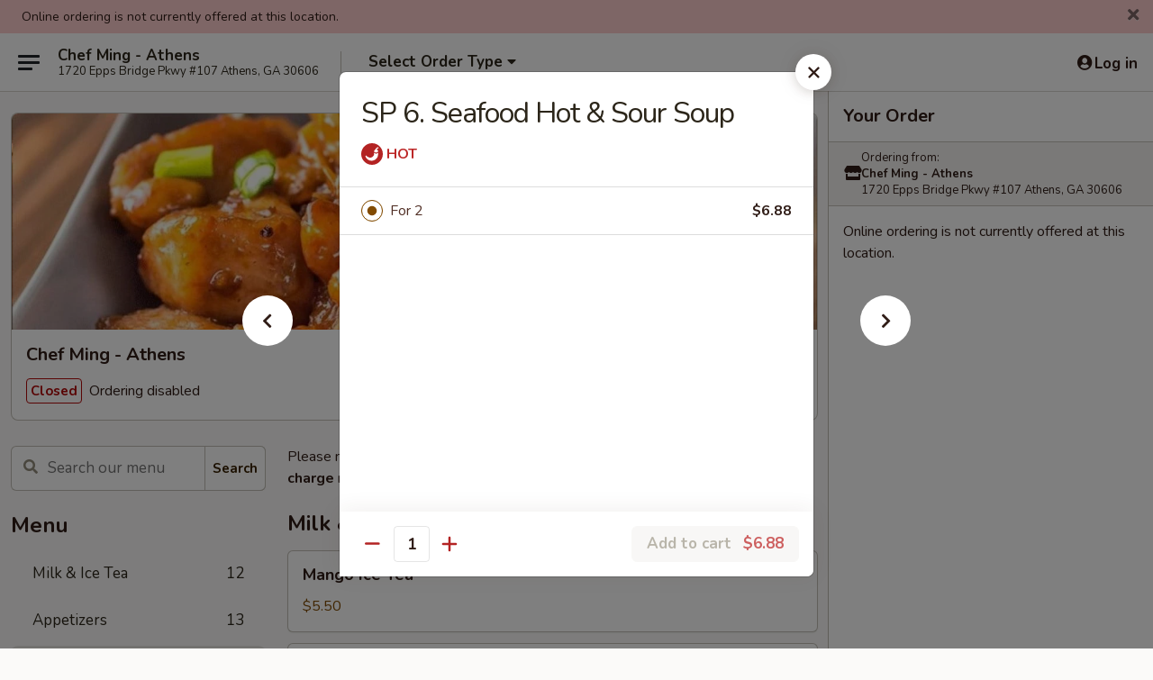

--- FILE ---
content_type: text/html; charset=UTF-8
request_url: https://www.chefmingathens.com/order/main/soup/sp-6-seafood-hot-sour-soup
body_size: 35190
content:
<!DOCTYPE html>

<html class="no-js css-scroll" lang="en">
	<head>
		<meta charset="utf-8" />
		<meta http-equiv="X-UA-Compatible" content="IE=edge,chrome=1" />

				<title>Chef Ming - Athens | SP 6. Seafood Hot & Sour Soup | Soup</title>
		<meta name="description" content="Order online for dine in and takeout: SP 6. Seafood Hot &amp; Sour Soup from Chef Ming - Athens. Serving the best Chinese in Athens, GA." />		<meta name="keywords" content="chef ming&rsquo;s, chef ming&rsquo;s athens, chef ming&rsquo;s menu, athens chinese takeout, athens chinese food, athens chinese restaurants, chinese takeout, best chinese food in athens, chinese restaurants in athens, chinese restaurants near me, chinese food near me" />		<meta name="viewport" content="width=device-width, initial-scale=1.0">

		<meta property="og:type" content="website">
		<meta property="og:title" content="Chef Ming - Athens | SP 6. Seafood Hot & Sour Soup | Soup">
		<meta property="og:description" content="Order online for dine in and takeout: SP 6. Seafood Hot &amp; Sour Soup from Chef Ming - Athens. Serving the best Chinese in Athens, GA.">

		<meta name="twitter:card" content="summary_large_image">
		<meta name="twitter:title" content="Chef Ming - Athens | SP 6. Seafood Hot & Sour Soup | Soup">
		<meta name="twitter:description" content="Order online for dine in and takeout: SP 6. Seafood Hot &amp; Sour Soup from Chef Ming - Athens. Serving the best Chinese in Athens, GA.">
					<meta property="og:image" content="https://imagedelivery.net/9lr8zq_Jvl7h6OFWqEi9IA/d6689502-ab09-4729-d0d2-9dec7dc14100/public" />
			<meta name="twitter:image" content="https://imagedelivery.net/9lr8zq_Jvl7h6OFWqEi9IA/d6689502-ab09-4729-d0d2-9dec7dc14100/public" />
		
		<meta name="apple-mobile-web-app-status-bar-style" content="black">
		<meta name="mobile-web-app-capable" content="yes">
					<link rel="canonical" href="https://www.chefmingathens.com/order/main/soup/sp-6-seafood-hot-sour-soup"/>
						<link rel="shortcut icon" href="https://imagedelivery.net/9lr8zq_Jvl7h6OFWqEi9IA/5e391506-6c4b-4c7d-d77b-5f22b92fb900/public" type="image/png" />
			
		<link type="text/css" rel="stylesheet" href="/min/g=css4.0&amp;1768421684" />
		<link rel="stylesheet" href="//ajax.googleapis.com/ajax/libs/jqueryui/1.10.1/themes/base/minified/jquery-ui.min.css" />
		<link href='//fonts.googleapis.com/css?family=Open+Sans:400italic,400,700' rel='stylesheet' type='text/css' />
		<script src="https://kit.fontawesome.com/a4edb6363d.js" crossorigin="anonymous"></script>

		<style>
								.home_hero, .menu_hero{ background-image: url(https://imagedelivery.net/9lr8zq_Jvl7h6OFWqEi9IA/b0fe5563-8412-467f-1ebd-ac8980e78c00/public); }
					@media
					(-webkit-min-device-pixel-ratio: 1.25),
					(min-resolution: 120dpi){
						/* Retina header*/
						.home_hero, .menu_hero{ background-image: url(https://imagedelivery.net/9lr8zq_Jvl7h6OFWqEi9IA/ad4aeb5f-0f6c-4215-3363-c2cd6ea06d00/public); }
					}
															/*body{  } */

					
		</style>

		
		<script type="text/javascript">
			var UrlTag = "chefmingathens";
			var template = 'defaultv4';
			var formname = 'ordering3';
			var menulink = 'https://www.chefmingathens.com/order/main';
			var checkoutlink = 'https://www.chefmingathens.com/checkout';
		</script>
		<script>
			/* http://writing.colin-gourlay.com/safely-using-ready-before-including-jquery/ */
			(function(w,d,u){w.readyQ=[];w.bindReadyQ=[];function p(x,y){if(x=="ready"){w.bindReadyQ.push(y);}else{w.readyQ.push(x);}};var a={ready:p,bind:p};w.$=w.jQuery=function(f){if(f===d||f===u){return a}else{p(f)}}})(window,document)
		</script>

		<script type="application/ld+json">{
    "@context": "http://schema.org",
    "@type": "Menu",
    "url": "https://www.chefmingathens.com/order/main",
    "mainEntityOfPage": "https://www.chefmingathens.com/order/main",
    "inLanguage": "English",
    "name": "Main",
    "description": "Please note: requests for additional items or special preparation may incur an <b>extra charge</b> not calculated on your online order.",
    "hasMenuSection": [
        {
            "@type": "MenuSection",
            "url": "https://www.chefmingathens.com/order/main/soup",
            "name": "Soup",
            "hasMenuItem": [
                {
                    "@type": "MenuItem",
                    "name": "SP 6. Seafood Hot & Sour Soup",
                    "url": "https://www.chefmingathens.com/order/main/soup/sp-6-seafood-hot-sour-soup"
                }
            ]
        }
    ]
}</script>
<!-- Google Tag Manager -->
<script>
	window.dataLayer = window.dataLayer || [];
	let data = {
		account: 'chefmingathens',
		context: 'direct',
		templateVersion: 4,
		rid: 66	}
		dataLayer.push(data);
	(function(w,d,s,l,i){w[l]=w[l]||[];w[l].push({'gtm.start':
		new Date().getTime(),event:'gtm.js'});var f=d.getElementsByTagName(s)[0],
		j=d.createElement(s),dl=l!='dataLayer'?'&l='+l:'';j.async=true;j.src=
		'https://www.googletagmanager.com/gtm.js?id='+i+dl;f.parentNode.insertBefore(j,f);
		})(window,document,'script','dataLayer','GTM-K9P93M');

	function gtag() { dataLayer.push(arguments); }
</script>

			<script async src="https://www.googletagmanager.com/gtag/js?id=G-JB6BX93LXS"></script>
	
	<script>
		
		gtag('js', new Date());

		
					gtag('config', "G-JB6BX93LXS");
			</script>
		<link href="https://fonts.googleapis.com/css?family=Open+Sans:400,600,700|Nunito:400,700" rel="stylesheet" />
	</head>

	<body
		data-event-on:customer_registered="window.location.reload()"
		data-event-on:customer_logged_in="window.location.reload()"
		data-event-on:customer_logged_out="window.location.reload()"
	>
		<a class="skip-to-content-link" href="#main">Skip to content</a>
				<!-- Google Tag Manager (noscript) -->
		<noscript><iframe src="https://www.googletagmanager.com/ns.html?id=GTM-K9P93M" height="0" width="0" style="display:none;visibility:hidden"></iframe></noscript>
		<!-- End Google Tag Manager (noscript) -->
						<!-- wrapper starts -->
		<div class="wrapper">
			<div style="grid-area: header-announcements">
				<div id="upgradeBrowserBanner" class="alert alert-warning mb-0 rounded-0 py-4" style="display:none;">
	<div class="alert-icon"><i class="fas fa-warning" aria-hidden="true"></i></div>
	<div>
		<strong>We're sorry, but the Web browser you are using is not supported.</strong> <br/> Please upgrade your browser or try a different one to use this Website. Supported browsers include:<br/>
		<ul class="list-unstyled">
			<li class="mt-2"><a href="https://www.google.com/chrome" target="_blank" rel="noopener noreferrer" class="simple-link"><i class="fab fa-chrome"></i> Chrome</a></li>
			<li class="mt-2"><a href="https://www.mozilla.com/firefox/upgrade.html" target="_blank" rel="noopener noreferrer" class="simple-link"><i class="fab fa-firefox"></i> Firefox</a></li>
			<li class="mt-2"><a href="https://www.microsoft.com/en-us/windows/microsoft-edge" target="_blank" rel="noopener noreferrer" class="simple-link"><i class="fab fa-edge"></i> Edge</a></li>
			<li class="mt-2"><a href="http://www.apple.com/safari/" target="_blank" rel="noopener noreferrer" class="simple-link"><i class="fab fa-safari"></i> Safari</a></li>
		</ul>
	</div>
</div>
<script>
	var ua = navigator.userAgent;
	var match = ua.match(/Firefox\/([0-9]+)\./);
	var firefoxVersion = match ? parseInt(match[1]) : 1000;
	var match = ua.match(/Chrome\/([0-9]+)\./);
	var chromeVersion = match ? parseInt(match[1]) : 1000;
	var isIE = ua.indexOf('MSIE') > -1 || ua.indexOf('Trident') > -1;
	var upgradeBrowserBanner = document.getElementById('upgradeBrowserBanner');
	var isMatchesSupported = typeof(upgradeBrowserBanner.matches)!="undefined";
	var isEntriesSupported = typeof(Object.entries)!="undefined";
	//Safari version is verified with isEntriesSupported
	if (isIE || !isMatchesSupported || !isEntriesSupported || firefoxVersion <= 46 || chromeVersion <= 53) {
		upgradeBrowserBanner.style.display = 'flex';
	}
</script>				
				<!-- get closed sign if applicable. -->
									<div class="header-opensign" style="background-color:#fecece; font-size: .875em">
						Online ordering is not currently offered at this location.						<span href="#" role="button" class="close"><i class="fas fa-times fa-xs"></i></span>
					</div>
				
				
							</div>

						<div class="headerAndWtype" style="grid-area: header">
				<!-- Header Starts -->
				<header class="header">
										<div class="d-flex flex-column align-items-start flex-md-row align-items-md-center">
												<div class="logo_name_alt flex-shrink-0 d-flex align-items-center align-self-stretch pe-6 pe-md-0">
							
	<button
		type="button"
		class="eds_button btn btn-outline eds_button--shape-default eds_menu_button"
		data-bs-toggle="offcanvas" data-bs-target="#side-menu" aria-controls="side-menu" aria-label="Main menu"	><span aria-hidden="true"></span> <span aria-hidden="true"></span> <span aria-hidden="true"></span></button>

	
							<div class="d-flex flex-column align-items-center mx-auto align-items-md-start mx-md-0">
								<a
									class="eds-display-text-title-xs text-truncate title-container"
									href="https://www.chefmingathens.com"
								>
									Chef Ming - Athens								</a>

																	<span class="eds-copy-text-s-regular text-center text-md-start address-container" title="1720 Epps Bridge Pkwy #107 Athens, GA 30606">
										1720 Epps Bridge Pkwy #107 Athens, GA 30606									</span>
															</div>
						</div>

																			<div class="eds-display-text-title-s d-none d-md-block border-start mx-4" style="width: 0">&nbsp;</div>

							<div class="header_order_options d-flex align-items-center  w-100 p-2p5 p-md-0">
																<div class="what">
									<button
	type="button"
	class="border-0 bg-transparent text-start"
	data-bs-toggle="modal"
	data-bs-target="#modal-order-options"
	aria-expanded="false"
	style="min-height: 44px"
>
	<div class="d-flex align-items-baseline gap-2">
		<div class="otype-name-label eds-copy-text-l-bold text-truncate" style="flex: 1" data-order-type-label>
			Select Order Type		</div>

		<i class="fa fa-fw fa-caret-down"></i>
	</div>

	<div
		class="otype-picker-label otype-address-label eds-interface-text-m-regular text-truncate hidden"
	>
			</div>
</button>

<script>
	$(function() {
		var $autoCompleteInputs = $('[data-autocomplete-address]');
		if ($autoCompleteInputs && $autoCompleteInputs.length) {
			$autoCompleteInputs.each(function() {
				let $input = $(this);
				let $deliveryAddressContainer = $input.parents('.deliveryAddressContainer').first();
				$input.autocomplete({
					source   : addressAC,
					minLength: 3,
					delay    : 300,
					select   : function(event, ui) {
						$.getJSON('/' + UrlTag + '/?form=addresslookup', {
							id: ui.item.id,
						}, function(data) {
							let location = data
							if (location.address.street.endsWith('Trl')) {
								location.address.street = location.address.street.replace('Trl', 'Trail')
							}
							let autoCompleteSuccess = $input.data('autocomplete-success');
							if (autoCompleteSuccess) {
								let autoCompleteSuccessFunction = window[autoCompleteSuccess];
								if (typeof autoCompleteSuccessFunction == "function") {
									autoCompleteSuccessFunction(location);
								}
							}

							let address = location.address

							$('#add-address-city, [data-autocompleted-city]').val(address.city)
							$('#add-address-state, [data-autocompleted-state]').val(address.stateCode)
							$('#add-address-zip, [data-autocompleted-zip]').val(address.postalCode)
							$('#add-address-latitude, [data-autocompleted-latitude]').val(location.position.lat)
							$('#add-address-longitude, [data-autocompleted-longitude]').val(location.position.lng)
							let streetAddress = (address.houseNumber || '') + ' ' + (address.street || '');
							$('#street-address-1, [data-autocompleted-street-address]').val(streetAddress)
							validateAddress($deliveryAddressContainer);
						})
					},
				})
				$input.attr('autocomplete', 'street-address')
			});
		}

		// autocomplete using Address autocomplete
		// jquery autocomplete needs 2 fields: title and value
		// id holds the LocationId which can be used at a later stage to get the coordinate of the selected choice
		function addressAC(query, callback) {
			//we don't actually want to search until they've entered the street number and at least one character
			words = query.term.trim().split(' ')
			if (words.length < 2) {
				return false
			}

			$.getJSON('/' + UrlTag + '/?form=addresssuggest', { q: query.term }, function(data) {
				var addresses = data.items
				addresses = addresses.map(addr => {
					if ((addr.address.label || '').endsWith('Trl')) {
						addr.address.label = addr.address.label.replace('Trl', 'Trail')
					}
					let streetAddress = (addr.address.label || '')
					return {
						label: streetAddress,
						value: streetAddress,
						id   : addr.id,
					}
				})

				return callback(addresses)
			})
		}

				$('[data-address-from-current-loc]').on('click', function(e) {
			let $streetAddressContainer = $(this).parents('.street-address-container').first();
			let $deliveryAddressContainer = $(this).parents('.deliveryAddressContainer').first();
			e.preventDefault();
			if(navigator.geolocation) {
				navigator.geolocation.getCurrentPosition(position => {
					$.getJSON('/' + UrlTag + '/?form=addresssuggest', {
						at: position.coords.latitude + "," + position.coords.longitude
					}, function(data) {
						let location = data.items[0];
						let address = location.address
						$streetAddressContainer.find('.input-street-address').val((address.houseNumber ? address.houseNumber : '') + ' ' + (address.street ? address.street : ''));
						$('#add-address-city').val(address.city ? address.city : '');
						$('#add-address-state').val(address.state ? address.state : '');
						$('#add-address-zip').val(address.postalCode ? address.postalCode : '');
						$('#add-address-latitude').val(location.position.lat ? location.position.lat : '');
						$('#add-address-longitude').val(location.position.lng ? location.position.lng : '');
						validateAddress($deliveryAddressContainer, 0);
					});
				});
			} else {
				alert("Geolocation is not supported by this browser!");
			}
		});
	});

	function autoCompleteSuccess(location)
	{
		if (location && location.address) {
			let address = location.address

			let streetAddress = (address.houseNumber || '') + ' ' + (address.street || '');
			$.ajax({
				url: '/' + UrlTag + '/?form=saveformfields',
				data: {
					'param_full~address_s_n_255': streetAddress + ', ' + address.city + ', ' + address.state,
					'param_street~address_s_n_255': streetAddress,
					'param_city_s_n_90': address.city,
					'param_state_s_n_2': address.state,
					'param_zip~code_z_n_10': address.postalCode,
				}
			});
		}
	}
</script>
								</div>

																							</div>
						
												<div class="position-absolute top-0 end-0 pe-2 py-2p5">
							
	<div id="login-status" >
					
	<button
		type="button"
		class="eds_button btn btn-outline eds_button--shape-default px-2 text-nowrap"
		aria-label="Log in" style="color: currentColor" data-bs-toggle="modal" data-bs-target="#login-modal"	><i
		class="eds_icon fa fa-lg fa-fw fa-user-circle d-block d-lg-none"
		style="font-family: &quot;Font Awesome 5 Pro&quot;; "	></i>

	 <div class="d-none d-lg-flex align-items-baseline gap-2">
	<i
		class="eds_icon fa fa-fw fa-user-circle"
		style="font-family: &quot;Font Awesome 5 Pro&quot;; "	></i>

	<div class="profile-container text-truncate">Log in</div></div></button>

				</div>

							</div>
					</div>

															
	<aside		data-eds-id="696bc8c668f39"
		class="eds_side_menu offcanvas offcanvas-start text-dark "
		tabindex="-1"
				id="side-menu" data-event-on:menu_selected="this.dispatchEvent(new CustomEvent('eds.hide'))" data-event-on:category_selected="this.dispatchEvent(new CustomEvent('eds.hide'))"	>
		
		<div class="eds_side_menu-body offcanvas-body d-flex flex-column p-0 css-scroll">
										<div
					class="eds_side_menu-close position-absolute top-0 end-0 pt-3 pe-3 "
					style="z-index: 1"
				>
					
	<button
		type="button"
		class="eds_button btn btn-outline-secondary eds_button--shape-circle"
		data-bs-dismiss="offcanvas" data-bs-target="[data-eds-id=&quot;696bc8c668f39&quot;]" aria-label="Close"	><i
		class="eds_icon fa fa-fw fa-close"
		style="font-family: &quot;Font Awesome 5 Pro&quot;; "	></i></button>

					</div>
			
			<div class="restaurant-info border-bottom border-light p-3">
							<p class="eds-display-text-title-xs mb-0 me-2 pe-4">Chef Ming - Athens</p>

			<div class="eds-copy-text-s-regular me-2 pe-4">
			1720 Epps Bridge Pkwy #107 Athens, GA 30606		</div>
						</div>

																	
	<div class="border-bottom border-light p-3">
		
		
			<details
				class="eds_list eds_list--border-none" open				data-menu-id="9613"
									data-event-on:document_ready="this.open = localStorage.getItem('menu-open-9613') !== 'false'"
										onclick="localStorage.setItem('menu-open-9613', !this.open)"
							>
									<summary class="eds-copy-text-l-regular list-unstyled rounded-3 mb-1 " tabindex="0">
						<h2 class="eds-display-text-title-m m-0 p-0">
															
	<i
		class="eds_icon fas fa-fw fa-chevron-right"
		style="font-family: &quot;Font Awesome 5 Pro&quot;; "	></i>

															Menu
						</h2>
					</summary>
										<div class="mb-3"></div>
				
																		
									<a
						class="eds_list-item eds-copy-text-l-regular list-unstyled rounded-3 mb-1 px-3 px-lg-4 py-2p5 d-flex "
						data-event-on:category_pinned="(category) => $(this).toggleClass('active', category.id === '277803')"
						href="https://www.chefmingathens.com/order/main/milk-ice-tea"
						onclick="if (!event.ctrlKey) {
							const currentMenuIsActive = true || $(this).closest('details').find('summary').hasClass('active');
							if (currentMenuIsActive) {
								app.event.emit('category_selected', { id: '277803' });
							} else {
								app.event.emit('menu_selected', { menu_id: '9613', menu_description: &quot;Please note: requests for additional items or special preparation may incur an &lt;b&gt;extra charge&lt;\/b&gt; not calculated on your online order.&quot;, category_id: '277803' });
							}
															return false;
													}"
					>
						Milk & Ice Tea													<span class="ms-auto">12</span>
											</a>
									<a
						class="eds_list-item eds-copy-text-l-regular list-unstyled rounded-3 mb-1 px-3 px-lg-4 py-2p5 d-flex "
						data-event-on:category_pinned="(category) => $(this).toggleClass('active', category.id === '117159')"
						href="https://www.chefmingathens.com/order/main/appetizers"
						onclick="if (!event.ctrlKey) {
							const currentMenuIsActive = true || $(this).closest('details').find('summary').hasClass('active');
							if (currentMenuIsActive) {
								app.event.emit('category_selected', { id: '117159' });
							} else {
								app.event.emit('menu_selected', { menu_id: '9613', menu_description: &quot;Please note: requests for additional items or special preparation may incur an &lt;b&gt;extra charge&lt;\/b&gt; not calculated on your online order.&quot;, category_id: '117159' });
							}
															return false;
													}"
					>
						Appetizers													<span class="ms-auto">13</span>
											</a>
									<a
						class="eds_list-item eds-copy-text-l-regular list-unstyled rounded-3 mb-1 px-3 px-lg-4 py-2p5 d-flex active"
						data-event-on:category_pinned="(category) => $(this).toggleClass('active', category.id === '117160')"
						href="https://www.chefmingathens.com/order/main/soup"
						onclick="if (!event.ctrlKey) {
							const currentMenuIsActive = true || $(this).closest('details').find('summary').hasClass('active');
							if (currentMenuIsActive) {
								app.event.emit('category_selected', { id: '117160' });
							} else {
								app.event.emit('menu_selected', { menu_id: '9613', menu_description: &quot;Please note: requests for additional items or special preparation may incur an &lt;b&gt;extra charge&lt;\/b&gt; not calculated on your online order.&quot;, category_id: '117160' });
							}
															return false;
													}"
					>
						Soup													<span class="ms-auto">8</span>
											</a>
									<a
						class="eds_list-item eds-copy-text-l-regular list-unstyled rounded-3 mb-1 px-3 px-lg-4 py-2p5 d-flex "
						data-event-on:category_pinned="(category) => $(this).toggleClass('active', category.id === '117161')"
						href="https://www.chefmingathens.com/order/main/chow-mein"
						onclick="if (!event.ctrlKey) {
							const currentMenuIsActive = true || $(this).closest('details').find('summary').hasClass('active');
							if (currentMenuIsActive) {
								app.event.emit('category_selected', { id: '117161' });
							} else {
								app.event.emit('menu_selected', { menu_id: '9613', menu_description: &quot;Please note: requests for additional items or special preparation may incur an &lt;b&gt;extra charge&lt;\/b&gt; not calculated on your online order.&quot;, category_id: '117161' });
							}
															return false;
													}"
					>
						Chow Mein													<span class="ms-auto">4</span>
											</a>
									<a
						class="eds_list-item eds-copy-text-l-regular list-unstyled rounded-3 mb-1 px-3 px-lg-4 py-2p5 d-flex "
						data-event-on:category_pinned="(category) => $(this).toggleClass('active', category.id === '117162')"
						href="https://www.chefmingathens.com/order/main/lo-mein"
						onclick="if (!event.ctrlKey) {
							const currentMenuIsActive = true || $(this).closest('details').find('summary').hasClass('active');
							if (currentMenuIsActive) {
								app.event.emit('category_selected', { id: '117162' });
							} else {
								app.event.emit('menu_selected', { menu_id: '9613', menu_description: &quot;Please note: requests for additional items or special preparation may incur an &lt;b&gt;extra charge&lt;\/b&gt; not calculated on your online order.&quot;, category_id: '117162' });
							}
															return false;
													}"
					>
						Lo Mein													<span class="ms-auto">6</span>
											</a>
									<a
						class="eds_list-item eds-copy-text-l-regular list-unstyled rounded-3 mb-1 px-3 px-lg-4 py-2p5 d-flex "
						data-event-on:category_pinned="(category) => $(this).toggleClass('active', category.id === '117163')"
						href="https://www.chefmingathens.com/order/main/fried-rice"
						onclick="if (!event.ctrlKey) {
							const currentMenuIsActive = true || $(this).closest('details').find('summary').hasClass('active');
							if (currentMenuIsActive) {
								app.event.emit('category_selected', { id: '117163' });
							} else {
								app.event.emit('menu_selected', { menu_id: '9613', menu_description: &quot;Please note: requests for additional items or special preparation may incur an &lt;b&gt;extra charge&lt;\/b&gt; not calculated on your online order.&quot;, category_id: '117163' });
							}
															return false;
													}"
					>
						Fried Rice													<span class="ms-auto">6</span>
											</a>
									<a
						class="eds_list-item eds-copy-text-l-regular list-unstyled rounded-3 mb-1 px-3 px-lg-4 py-2p5 d-flex "
						data-event-on:category_pinned="(category) => $(this).toggleClass('active', category.id === '117164')"
						href="https://www.chefmingathens.com/order/main/egg-foo-young"
						onclick="if (!event.ctrlKey) {
							const currentMenuIsActive = true || $(this).closest('details').find('summary').hasClass('active');
							if (currentMenuIsActive) {
								app.event.emit('category_selected', { id: '117164' });
							} else {
								app.event.emit('menu_selected', { menu_id: '9613', menu_description: &quot;Please note: requests for additional items or special preparation may incur an &lt;b&gt;extra charge&lt;\/b&gt; not calculated on your online order.&quot;, category_id: '117164' });
							}
															return false;
													}"
					>
						Egg Foo Young													<span class="ms-auto">6</span>
											</a>
									<a
						class="eds_list-item eds-copy-text-l-regular list-unstyled rounded-3 mb-1 px-3 px-lg-4 py-2p5 d-flex "
						data-event-on:category_pinned="(category) => $(this).toggleClass('active', category.id === '117165')"
						href="https://www.chefmingathens.com/order/main/chicken"
						onclick="if (!event.ctrlKey) {
							const currentMenuIsActive = true || $(this).closest('details').find('summary').hasClass('active');
							if (currentMenuIsActive) {
								app.event.emit('category_selected', { id: '117165' });
							} else {
								app.event.emit('menu_selected', { menu_id: '9613', menu_description: &quot;Please note: requests for additional items or special preparation may incur an &lt;b&gt;extra charge&lt;\/b&gt; not calculated on your online order.&quot;, category_id: '117165' });
							}
															return false;
													}"
					>
						Chicken													<span class="ms-auto">17</span>
											</a>
									<a
						class="eds_list-item eds-copy-text-l-regular list-unstyled rounded-3 mb-1 px-3 px-lg-4 py-2p5 d-flex "
						data-event-on:category_pinned="(category) => $(this).toggleClass('active', category.id === '117167')"
						href="https://www.chefmingathens.com/order/main/pork"
						onclick="if (!event.ctrlKey) {
							const currentMenuIsActive = true || $(this).closest('details').find('summary').hasClass('active');
							if (currentMenuIsActive) {
								app.event.emit('category_selected', { id: '117167' });
							} else {
								app.event.emit('menu_selected', { menu_id: '9613', menu_description: &quot;Please note: requests for additional items or special preparation may incur an &lt;b&gt;extra charge&lt;\/b&gt; not calculated on your online order.&quot;, category_id: '117167' });
							}
															return false;
													}"
					>
						Pork													<span class="ms-auto">7</span>
											</a>
									<a
						class="eds_list-item eds-copy-text-l-regular list-unstyled rounded-3 mb-1 px-3 px-lg-4 py-2p5 d-flex "
						data-event-on:category_pinned="(category) => $(this).toggleClass('active', category.id === '117166')"
						href="https://www.chefmingathens.com/order/main/beef"
						onclick="if (!event.ctrlKey) {
							const currentMenuIsActive = true || $(this).closest('details').find('summary').hasClass('active');
							if (currentMenuIsActive) {
								app.event.emit('category_selected', { id: '117166' });
							} else {
								app.event.emit('menu_selected', { menu_id: '9613', menu_description: &quot;Please note: requests for additional items or special preparation may incur an &lt;b&gt;extra charge&lt;\/b&gt; not calculated on your online order.&quot;, category_id: '117166' });
							}
															return false;
													}"
					>
						Beef													<span class="ms-auto">12</span>
											</a>
									<a
						class="eds_list-item eds-copy-text-l-regular list-unstyled rounded-3 mb-1 px-3 px-lg-4 py-2p5 d-flex "
						data-event-on:category_pinned="(category) => $(this).toggleClass('active', category.id === '117168')"
						href="https://www.chefmingathens.com/order/main/seafood"
						onclick="if (!event.ctrlKey) {
							const currentMenuIsActive = true || $(this).closest('details').find('summary').hasClass('active');
							if (currentMenuIsActive) {
								app.event.emit('category_selected', { id: '117168' });
							} else {
								app.event.emit('menu_selected', { menu_id: '9613', menu_description: &quot;Please note: requests for additional items or special preparation may incur an &lt;b&gt;extra charge&lt;\/b&gt; not calculated on your online order.&quot;, category_id: '117168' });
							}
															return false;
													}"
					>
						Seafood													<span class="ms-auto">12</span>
											</a>
									<a
						class="eds_list-item eds-copy-text-l-regular list-unstyled rounded-3 mb-1 px-3 px-lg-4 py-2p5 d-flex "
						data-event-on:category_pinned="(category) => $(this).toggleClass('active', category.id === '117169')"
						href="https://www.chefmingathens.com/order/main/fish"
						onclick="if (!event.ctrlKey) {
							const currentMenuIsActive = true || $(this).closest('details').find('summary').hasClass('active');
							if (currentMenuIsActive) {
								app.event.emit('category_selected', { id: '117169' });
							} else {
								app.event.emit('menu_selected', { menu_id: '9613', menu_description: &quot;Please note: requests for additional items or special preparation may incur an &lt;b&gt;extra charge&lt;\/b&gt; not calculated on your online order.&quot;, category_id: '117169' });
							}
															return false;
													}"
					>
						Fish													<span class="ms-auto">4</span>
											</a>
									<a
						class="eds_list-item eds-copy-text-l-regular list-unstyled rounded-3 mb-1 px-3 px-lg-4 py-2p5 d-flex "
						data-event-on:category_pinned="(category) => $(this).toggleClass('active', category.id === '117170')"
						href="https://www.chefmingathens.com/order/main/scallops"
						onclick="if (!event.ctrlKey) {
							const currentMenuIsActive = true || $(this).closest('details').find('summary').hasClass('active');
							if (currentMenuIsActive) {
								app.event.emit('category_selected', { id: '117170' });
							} else {
								app.event.emit('menu_selected', { menu_id: '9613', menu_description: &quot;Please note: requests for additional items or special preparation may incur an &lt;b&gt;extra charge&lt;\/b&gt; not calculated on your online order.&quot;, category_id: '117170' });
							}
															return false;
													}"
					>
						Scallops													<span class="ms-auto">3</span>
											</a>
									<a
						class="eds_list-item eds-copy-text-l-regular list-unstyled rounded-3 mb-1 px-3 px-lg-4 py-2p5 d-flex "
						data-event-on:category_pinned="(category) => $(this).toggleClass('active', category.id === '117171')"
						href="https://www.chefmingathens.com/order/main/squid"
						onclick="if (!event.ctrlKey) {
							const currentMenuIsActive = true || $(this).closest('details').find('summary').hasClass('active');
							if (currentMenuIsActive) {
								app.event.emit('category_selected', { id: '117171' });
							} else {
								app.event.emit('menu_selected', { menu_id: '9613', menu_description: &quot;Please note: requests for additional items or special preparation may incur an &lt;b&gt;extra charge&lt;\/b&gt; not calculated on your online order.&quot;, category_id: '117171' });
							}
															return false;
													}"
					>
						Squid													<span class="ms-auto">6</span>
											</a>
									<a
						class="eds_list-item eds-copy-text-l-regular list-unstyled rounded-3 mb-1 px-3 px-lg-4 py-2p5 d-flex "
						data-event-on:category_pinned="(category) => $(this).toggleClass('active', category.id === '117175')"
						href="https://www.chefmingathens.com/order/main/family-special-dinner"
						onclick="if (!event.ctrlKey) {
							const currentMenuIsActive = true || $(this).closest('details').find('summary').hasClass('active');
							if (currentMenuIsActive) {
								app.event.emit('category_selected', { id: '117175' });
							} else {
								app.event.emit('menu_selected', { menu_id: '9613', menu_description: &quot;Please note: requests for additional items or special preparation may incur an &lt;b&gt;extra charge&lt;\/b&gt; not calculated on your online order.&quot;, category_id: '117175' });
							}
															return false;
													}"
					>
						Family Special Dinner													<span class="ms-auto">6</span>
											</a>
									<a
						class="eds_list-item eds-copy-text-l-regular list-unstyled rounded-3 mb-1 px-3 px-lg-4 py-2p5 d-flex "
						data-event-on:category_pinned="(category) => $(this).toggleClass('active', category.id === '117179')"
						href="https://www.chefmingathens.com/order/main/vegetable"
						onclick="if (!event.ctrlKey) {
							const currentMenuIsActive = true || $(this).closest('details').find('summary').hasClass('active');
							if (currentMenuIsActive) {
								app.event.emit('category_selected', { id: '117179' });
							} else {
								app.event.emit('menu_selected', { menu_id: '9613', menu_description: &quot;Please note: requests for additional items or special preparation may incur an &lt;b&gt;extra charge&lt;\/b&gt; not calculated on your online order.&quot;, category_id: '117179' });
							}
															return false;
													}"
					>
						Vegetable													<span class="ms-auto">6</span>
											</a>
									<a
						class="eds_list-item eds-copy-text-l-regular list-unstyled rounded-3 mb-1 px-3 px-lg-4 py-2p5 d-flex "
						data-event-on:category_pinned="(category) => $(this).toggleClass('active', category.id === '117172')"
						href="https://www.chefmingathens.com/order/main/kids"
						onclick="if (!event.ctrlKey) {
							const currentMenuIsActive = true || $(this).closest('details').find('summary').hasClass('active');
							if (currentMenuIsActive) {
								app.event.emit('category_selected', { id: '117172' });
							} else {
								app.event.emit('menu_selected', { menu_id: '9613', menu_description: &quot;Please note: requests for additional items or special preparation may incur an &lt;b&gt;extra charge&lt;\/b&gt; not calculated on your online order.&quot;, category_id: '117172' });
							}
															return false;
													}"
					>
						Kids													<span class="ms-auto">6</span>
											</a>
									<a
						class="eds_list-item eds-copy-text-l-regular list-unstyled rounded-3 mb-1 px-3 px-lg-4 py-2p5 d-flex "
						data-event-on:category_pinned="(category) => $(this).toggleClass('active', category.id === '117173')"
						href="https://www.chefmingathens.com/order/main/hot-pot"
						onclick="if (!event.ctrlKey) {
							const currentMenuIsActive = true || $(this).closest('details').find('summary').hasClass('active');
							if (currentMenuIsActive) {
								app.event.emit('category_selected', { id: '117173' });
							} else {
								app.event.emit('menu_selected', { menu_id: '9613', menu_description: &quot;Please note: requests for additional items or special preparation may incur an &lt;b&gt;extra charge&lt;\/b&gt; not calculated on your online order.&quot;, category_id: '117173' });
							}
															return false;
													}"
					>
						Hot Pot													<span class="ms-auto">5</span>
											</a>
									<a
						class="eds_list-item eds-copy-text-l-regular list-unstyled rounded-3 mb-1 px-3 px-lg-4 py-2p5 d-flex "
						data-event-on:category_pinned="(category) => $(this).toggleClass('active', category.id === '117174')"
						href="https://www.chefmingathens.com/order/main/chef-ming-specialities"
						onclick="if (!event.ctrlKey) {
							const currentMenuIsActive = true || $(this).closest('details').find('summary').hasClass('active');
							if (currentMenuIsActive) {
								app.event.emit('category_selected', { id: '117174' });
							} else {
								app.event.emit('menu_selected', { menu_id: '9613', menu_description: &quot;Please note: requests for additional items or special preparation may incur an &lt;b&gt;extra charge&lt;\/b&gt; not calculated on your online order.&quot;, category_id: '117174' });
							}
															return false;
													}"
					>
						Chef Ming Specialities													<span class="ms-auto">13</span>
											</a>
									<a
						class="eds_list-item eds-copy-text-l-regular list-unstyled rounded-3 mb-1 px-3 px-lg-4 py-2p5 d-flex "
						data-event-on:category_pinned="(category) => $(this).toggleClass('active', category.id === '117177')"
						href="https://www.chefmingathens.com/order/main/combination-luncheon"
						onclick="if (!event.ctrlKey) {
							const currentMenuIsActive = true || $(this).closest('details').find('summary').hasClass('active');
							if (currentMenuIsActive) {
								app.event.emit('category_selected', { id: '117177' });
							} else {
								app.event.emit('menu_selected', { menu_id: '9613', menu_description: &quot;Please note: requests for additional items or special preparation may incur an &lt;b&gt;extra charge&lt;\/b&gt; not calculated on your online order.&quot;, category_id: '117177' });
							}
															return false;
													}"
					>
						Combination Luncheon													<span class="ms-auto">63</span>
											</a>
									<a
						class="eds_list-item eds-copy-text-l-regular list-unstyled rounded-3 mb-1 px-3 px-lg-4 py-2p5 d-flex "
						data-event-on:category_pinned="(category) => $(this).toggleClass('active', category.id === '276984')"
						href="https://www.chefmingathens.com/order/main/extra"
						onclick="if (!event.ctrlKey) {
							const currentMenuIsActive = true || $(this).closest('details').find('summary').hasClass('active');
							if (currentMenuIsActive) {
								app.event.emit('category_selected', { id: '276984' });
							} else {
								app.event.emit('menu_selected', { menu_id: '9613', menu_description: &quot;Please note: requests for additional items or special preparation may incur an &lt;b&gt;extra charge&lt;\/b&gt; not calculated on your online order.&quot;, category_id: '276984' });
							}
															return false;
													}"
					>
						Extra													<span class="ms-auto">6</span>
											</a>
									<a
						class="eds_list-item eds-copy-text-l-regular list-unstyled rounded-3 mb-1 px-3 px-lg-4 py-2p5 d-flex "
						data-event-on:category_pinned="(category) => $(this).toggleClass('active', category.id === '117178')"
						href="https://www.chefmingathens.com/order/main/beverages"
						onclick="if (!event.ctrlKey) {
							const currentMenuIsActive = true || $(this).closest('details').find('summary').hasClass('active');
							if (currentMenuIsActive) {
								app.event.emit('category_selected', { id: '117178' });
							} else {
								app.event.emit('menu_selected', { menu_id: '9613', menu_description: &quot;Please note: requests for additional items or special preparation may incur an &lt;b&gt;extra charge&lt;\/b&gt; not calculated on your online order.&quot;, category_id: '117178' });
							}
															return false;
													}"
					>
						Beverages													<span class="ms-auto">9</span>
											</a>
							</details>
		
			</div>

						
																	<nav>
							<ul class="eds_list eds_list--border-none border-bottom">
	<li class="eds_list-item">
		<a class="d-block p-3 " href="https://www.chefmingathens.com">
			Home		</a>
	</li>

		
	
			<li class="eds_list-item">
			<a class="d-block p-3 " href="https://www.chefmingathens.com/locationinfo">
				Location &amp; Hours			</a>
		</li>
	
	<li class="eds_list-item">
		<a class="d-block p-3 " href="https://www.chefmingathens.com/contact">
			Contact
		</a>
	</li>
</ul>
						</nav>

												<div class="eds-copy-text-s-regular p-3 d-lg-none">
							
<ul class="list-unstyled d-flex gap-2">
	</ul>

<div><a href="http://chinesemenuonline.com">&copy; 2026 Online Ordering by Chinese Menu Online</a></div>
	<div>Taste authentic flavors from Chinese restaurants on <a href="https://www.springroll.com" target="_blank" title="Opens in new tab" aria-label="Opens in new tab">Springroll</a></div>

<ul class="list-unstyled mb-0 pt-3">
	<li><a href="https://www.chefmingathens.com/reportbug">Technical Support</a></li>
	<li><a href="https://www.chefmingathens.com/privacy">Privacy Policy</a></li>
	<li><a href="https://www.chefmingathens.com/tos">Terms of Service</a></li>
	<li><a href="https://www.chefmingathens.com/accessibility">Accessibility</a></li>
</ul>

This site is protected by reCAPTCHA and the Google <a href="https://policies.google.com/privacy">Privacy Policy</a> and <a href="https://policies.google.com/terms">Terms of Service</a> apply.
						</div>		</div>

		<script>
		{
			const container = document.querySelector('[data-eds-id="696bc8c668f39"]');

						['show', 'hide', 'toggle', 'dispose'].forEach((eventName) => {
				container.addEventListener(`eds.${eventName}`, (e) => {
					bootstrap.Offcanvas.getOrCreateInstance(container)[eventName](
						...(Array.isArray(e.detail) ? e.detail : [e.detail])
					);
				});
			});
		}
		</script>
	</aside>

					</header>
			</div>

										<div class="container p-0" style="grid-area: hero">
					<section class="hero">
												<div class="menu_hero backbgbox position-relative" role="img" aria-label="Image of food offered at the restaurant">
									<div class="logo">
		<a class="logo-image" href="https://www.chefmingathens.com">
			<img
				src="https://imagedelivery.net/9lr8zq_Jvl7h6OFWqEi9IA/d6689502-ab09-4729-d0d2-9dec7dc14100/public"
				srcset="https://imagedelivery.net/9lr8zq_Jvl7h6OFWqEi9IA/d6689502-ab09-4729-d0d2-9dec7dc14100/public 1x, https://imagedelivery.net/9lr8zq_Jvl7h6OFWqEi9IA/d6689502-ab09-4729-d0d2-9dec7dc14100/public 2x"				alt="Home"
			/>
		</a>
	</div>
						</div>

													<div class="p-3">
								<div class="pb-1">
									<h1 role="heading" aria-level="2" class="eds-display-text-title-s m-0 p-0">Chef Ming - Athens</h1>
																	</div>

								<div class="d-sm-flex align-items-baseline">
																			<div class="mt-2">
											
	<span
		class="eds_label eds_label--variant-error eds-interface-text-m-bold me-1 text-nowrap"
			>
		Closed	</span>

	Ordering disabled										</div>
									
									<div class="d-flex gap-2 ms-sm-auto mt-2">
																					
					<a
				class="eds_button btn btn-outline-secondary btn-sm col text-nowrap"
				href="https://www.chefmingathens.com/locationinfo?lid=7551"
							>
				
	<i
		class="eds_icon fa fa-fw fa-info-circle"
		style="font-family: &quot;Font Awesome 5 Pro&quot;; "	></i>

	 Store info			</a>
		
												
																					
		<a
			class="eds_button btn btn-outline-secondary btn-sm col d-lg-none text-nowrap"
			href="tel:(706) 552-3233 "
					>
			
	<i
		class="eds_icon fa fa-fw fa-phone"
		style="font-family: &quot;Font Awesome 5 Pro&quot;; transform: scale(-1, 1); "	></i>

	 Call us		</a>

												
																			</div>
								</div>
							</div>
											</section>
				</div>
			
						
										<div
					class="fixed_submit d-lg-none hidden pwa-pb-md-down"
					data-event-on:cart_updated="({ items }) => $(this).toggleClass('hidden', !items)"
				>
					<div
						data-async-on-event="order_type_updated, cart_updated"
						data-async-action="https://www.chefmingathens.com//ajax/?form=minimum_order_value_warning&component=add_more"
						data-async-method="get"
					>
											</div>

					<div class="p-3">
						<button class="btn btn-primary btn-lg w-100" onclick="app.event.emit('show_cart')">
							View cart							<span
								class="eds-interface-text-m-regular"
								data-event-on:cart_updated="({ items, subtotal }) => {
									$(this).text(`(${items} ${items === 1 ? 'item' : 'items'}, ${subtotal})`);
								}"
							>
								(0 items, $0.00)
							</span>
						</button>
					</div>
				</div>
			
									<!-- Header ends -->
<main class="main_content menucategory_page pb-5" id="main">
	<div class="container">
		
		<div class="row menu_wrapper menu_category_wrapper menu_wrapper--no-menu-tabs">
			<section class="col-xl-4 d-none d-xl-block">
				
				<div id="location-menu" data-event-on:menu_items_loaded="$(this).stickySidebar('updateSticky')">
					
		<form
			method="GET"
			role="search"
			action="https://www.chefmingathens.com/search"
			class="d-none d-xl-block mb-4"			novalidate
			onsubmit="if (!this.checkValidity()) event.preventDefault()"
		>
			<div class="position-relative">
				
	<label
		data-eds-id="696bc8c66a94a"
		class="eds_formfield eds_formfield--size-large eds_formfield--variant-primary eds-copy-text-m-regular w-100"
		class="w-100"	>
		
		<div class="position-relative d-flex flex-column">
							<div class="eds_formfield-error eds-interface-text-m-bold" style="order: 1000"></div>
			
							<div class="eds_formfield-icon">
					<i
		class="eds_icon fa fa-fw fa-search"
		style="font-family: &quot;Font Awesome 5 Pro&quot;; "	></i>				</div>
										<input
					type="search"
					class="eds-copy-text-l-regular  "
										placeholder="Search our menu" name="search" autocomplete="off" spellcheck="false" value="" required aria-label="Search our menu" style="padding-right: 4.5rem; padding-left: 2.5rem;"				/>

				
							
			
	<i
		class="eds_icon fa fa-fw eds_formfield-validation"
		style="font-family: &quot;Font Awesome 5 Pro&quot;; "	></i>

	
					</div>

		
		<script>
		{
			const container = document.querySelector('[data-eds-id="696bc8c66a94a"]');
			const input = container.querySelector('input, textarea, select');
			const error = container.querySelector('.eds_formfield-error');

			
						input.addEventListener('eds.validation.reset', () => {
				input.removeAttribute('data-validation');
				input.setCustomValidity('');
				error.innerHTML = '';
			});

						input.addEventListener('eds.validation.hide', () => {
				input.removeAttribute('data-validation');
			});

						input.addEventListener('eds.validation.success', (e) => {
				input.setCustomValidity('');
				input.setAttribute('data-validation', '');
				error.innerHTML = '';
			});

						input.addEventListener('eds.validation.warning', (e) => {
				input.setCustomValidity('');
				input.setAttribute('data-validation', '');
				error.innerHTML = e.detail;
			});

						input.addEventListener('eds.validation.error', (e) => {
				input.setCustomValidity(e.detail);
				input.checkValidity(); 				input.setAttribute('data-validation', '');
			});

			input.addEventListener('invalid', (e) => {
				error.innerHTML = input.validationMessage;
			});

								}
		</script>
	</label>

	
				<div class="position-absolute top-0 end-0">
					
	<button
		type="submit"
		class="eds_button btn btn-outline-secondary btn-sm eds_button--shape-default align-self-baseline rounded-0 rounded-end px-2"
		style="height: 50px; --bs-border-radius: 6px"	>Search</button>

					</div>
			</div>
		</form>

												
	<div >
		
		
			<details
				class="eds_list eds_list--border-none" open				data-menu-id="9613"
							>
									<summary class="eds-copy-text-l-regular list-unstyled rounded-3 mb-1 pe-none" tabindex="0">
						<h2 class="eds-display-text-title-m m-0 p-0">
														Menu
						</h2>
					</summary>
										<div class="mb-3"></div>
				
																		
									<a
						class="eds_list-item eds-copy-text-l-regular list-unstyled rounded-3 mb-1 px-3 px-lg-4 py-2p5 d-flex "
						data-event-on:category_pinned="(category) => $(this).toggleClass('active', category.id === '277803')"
						href="https://www.chefmingathens.com/order/main/milk-ice-tea"
						onclick="if (!event.ctrlKey) {
							const currentMenuIsActive = true || $(this).closest('details').find('summary').hasClass('active');
							if (currentMenuIsActive) {
								app.event.emit('category_selected', { id: '277803' });
							} else {
								app.event.emit('menu_selected', { menu_id: '9613', menu_description: &quot;Please note: requests for additional items or special preparation may incur an &lt;b&gt;extra charge&lt;\/b&gt; not calculated on your online order.&quot;, category_id: '277803' });
							}
															return false;
													}"
					>
						Milk & Ice Tea													<span class="ms-auto">12</span>
											</a>
									<a
						class="eds_list-item eds-copy-text-l-regular list-unstyled rounded-3 mb-1 px-3 px-lg-4 py-2p5 d-flex "
						data-event-on:category_pinned="(category) => $(this).toggleClass('active', category.id === '117159')"
						href="https://www.chefmingathens.com/order/main/appetizers"
						onclick="if (!event.ctrlKey) {
							const currentMenuIsActive = true || $(this).closest('details').find('summary').hasClass('active');
							if (currentMenuIsActive) {
								app.event.emit('category_selected', { id: '117159' });
							} else {
								app.event.emit('menu_selected', { menu_id: '9613', menu_description: &quot;Please note: requests for additional items or special preparation may incur an &lt;b&gt;extra charge&lt;\/b&gt; not calculated on your online order.&quot;, category_id: '117159' });
							}
															return false;
													}"
					>
						Appetizers													<span class="ms-auto">13</span>
											</a>
									<a
						class="eds_list-item eds-copy-text-l-regular list-unstyled rounded-3 mb-1 px-3 px-lg-4 py-2p5 d-flex active"
						data-event-on:category_pinned="(category) => $(this).toggleClass('active', category.id === '117160')"
						href="https://www.chefmingathens.com/order/main/soup"
						onclick="if (!event.ctrlKey) {
							const currentMenuIsActive = true || $(this).closest('details').find('summary').hasClass('active');
							if (currentMenuIsActive) {
								app.event.emit('category_selected', { id: '117160' });
							} else {
								app.event.emit('menu_selected', { menu_id: '9613', menu_description: &quot;Please note: requests for additional items or special preparation may incur an &lt;b&gt;extra charge&lt;\/b&gt; not calculated on your online order.&quot;, category_id: '117160' });
							}
															return false;
													}"
					>
						Soup													<span class="ms-auto">8</span>
											</a>
									<a
						class="eds_list-item eds-copy-text-l-regular list-unstyled rounded-3 mb-1 px-3 px-lg-4 py-2p5 d-flex "
						data-event-on:category_pinned="(category) => $(this).toggleClass('active', category.id === '117161')"
						href="https://www.chefmingathens.com/order/main/chow-mein"
						onclick="if (!event.ctrlKey) {
							const currentMenuIsActive = true || $(this).closest('details').find('summary').hasClass('active');
							if (currentMenuIsActive) {
								app.event.emit('category_selected', { id: '117161' });
							} else {
								app.event.emit('menu_selected', { menu_id: '9613', menu_description: &quot;Please note: requests for additional items or special preparation may incur an &lt;b&gt;extra charge&lt;\/b&gt; not calculated on your online order.&quot;, category_id: '117161' });
							}
															return false;
													}"
					>
						Chow Mein													<span class="ms-auto">4</span>
											</a>
									<a
						class="eds_list-item eds-copy-text-l-regular list-unstyled rounded-3 mb-1 px-3 px-lg-4 py-2p5 d-flex "
						data-event-on:category_pinned="(category) => $(this).toggleClass('active', category.id === '117162')"
						href="https://www.chefmingathens.com/order/main/lo-mein"
						onclick="if (!event.ctrlKey) {
							const currentMenuIsActive = true || $(this).closest('details').find('summary').hasClass('active');
							if (currentMenuIsActive) {
								app.event.emit('category_selected', { id: '117162' });
							} else {
								app.event.emit('menu_selected', { menu_id: '9613', menu_description: &quot;Please note: requests for additional items or special preparation may incur an &lt;b&gt;extra charge&lt;\/b&gt; not calculated on your online order.&quot;, category_id: '117162' });
							}
															return false;
													}"
					>
						Lo Mein													<span class="ms-auto">6</span>
											</a>
									<a
						class="eds_list-item eds-copy-text-l-regular list-unstyled rounded-3 mb-1 px-3 px-lg-4 py-2p5 d-flex "
						data-event-on:category_pinned="(category) => $(this).toggleClass('active', category.id === '117163')"
						href="https://www.chefmingathens.com/order/main/fried-rice"
						onclick="if (!event.ctrlKey) {
							const currentMenuIsActive = true || $(this).closest('details').find('summary').hasClass('active');
							if (currentMenuIsActive) {
								app.event.emit('category_selected', { id: '117163' });
							} else {
								app.event.emit('menu_selected', { menu_id: '9613', menu_description: &quot;Please note: requests for additional items or special preparation may incur an &lt;b&gt;extra charge&lt;\/b&gt; not calculated on your online order.&quot;, category_id: '117163' });
							}
															return false;
													}"
					>
						Fried Rice													<span class="ms-auto">6</span>
											</a>
									<a
						class="eds_list-item eds-copy-text-l-regular list-unstyled rounded-3 mb-1 px-3 px-lg-4 py-2p5 d-flex "
						data-event-on:category_pinned="(category) => $(this).toggleClass('active', category.id === '117164')"
						href="https://www.chefmingathens.com/order/main/egg-foo-young"
						onclick="if (!event.ctrlKey) {
							const currentMenuIsActive = true || $(this).closest('details').find('summary').hasClass('active');
							if (currentMenuIsActive) {
								app.event.emit('category_selected', { id: '117164' });
							} else {
								app.event.emit('menu_selected', { menu_id: '9613', menu_description: &quot;Please note: requests for additional items or special preparation may incur an &lt;b&gt;extra charge&lt;\/b&gt; not calculated on your online order.&quot;, category_id: '117164' });
							}
															return false;
													}"
					>
						Egg Foo Young													<span class="ms-auto">6</span>
											</a>
									<a
						class="eds_list-item eds-copy-text-l-regular list-unstyled rounded-3 mb-1 px-3 px-lg-4 py-2p5 d-flex "
						data-event-on:category_pinned="(category) => $(this).toggleClass('active', category.id === '117165')"
						href="https://www.chefmingathens.com/order/main/chicken"
						onclick="if (!event.ctrlKey) {
							const currentMenuIsActive = true || $(this).closest('details').find('summary').hasClass('active');
							if (currentMenuIsActive) {
								app.event.emit('category_selected', { id: '117165' });
							} else {
								app.event.emit('menu_selected', { menu_id: '9613', menu_description: &quot;Please note: requests for additional items or special preparation may incur an &lt;b&gt;extra charge&lt;\/b&gt; not calculated on your online order.&quot;, category_id: '117165' });
							}
															return false;
													}"
					>
						Chicken													<span class="ms-auto">17</span>
											</a>
									<a
						class="eds_list-item eds-copy-text-l-regular list-unstyled rounded-3 mb-1 px-3 px-lg-4 py-2p5 d-flex "
						data-event-on:category_pinned="(category) => $(this).toggleClass('active', category.id === '117167')"
						href="https://www.chefmingathens.com/order/main/pork"
						onclick="if (!event.ctrlKey) {
							const currentMenuIsActive = true || $(this).closest('details').find('summary').hasClass('active');
							if (currentMenuIsActive) {
								app.event.emit('category_selected', { id: '117167' });
							} else {
								app.event.emit('menu_selected', { menu_id: '9613', menu_description: &quot;Please note: requests for additional items or special preparation may incur an &lt;b&gt;extra charge&lt;\/b&gt; not calculated on your online order.&quot;, category_id: '117167' });
							}
															return false;
													}"
					>
						Pork													<span class="ms-auto">7</span>
											</a>
									<a
						class="eds_list-item eds-copy-text-l-regular list-unstyled rounded-3 mb-1 px-3 px-lg-4 py-2p5 d-flex "
						data-event-on:category_pinned="(category) => $(this).toggleClass('active', category.id === '117166')"
						href="https://www.chefmingathens.com/order/main/beef"
						onclick="if (!event.ctrlKey) {
							const currentMenuIsActive = true || $(this).closest('details').find('summary').hasClass('active');
							if (currentMenuIsActive) {
								app.event.emit('category_selected', { id: '117166' });
							} else {
								app.event.emit('menu_selected', { menu_id: '9613', menu_description: &quot;Please note: requests for additional items or special preparation may incur an &lt;b&gt;extra charge&lt;\/b&gt; not calculated on your online order.&quot;, category_id: '117166' });
							}
															return false;
													}"
					>
						Beef													<span class="ms-auto">12</span>
											</a>
									<a
						class="eds_list-item eds-copy-text-l-regular list-unstyled rounded-3 mb-1 px-3 px-lg-4 py-2p5 d-flex "
						data-event-on:category_pinned="(category) => $(this).toggleClass('active', category.id === '117168')"
						href="https://www.chefmingathens.com/order/main/seafood"
						onclick="if (!event.ctrlKey) {
							const currentMenuIsActive = true || $(this).closest('details').find('summary').hasClass('active');
							if (currentMenuIsActive) {
								app.event.emit('category_selected', { id: '117168' });
							} else {
								app.event.emit('menu_selected', { menu_id: '9613', menu_description: &quot;Please note: requests for additional items or special preparation may incur an &lt;b&gt;extra charge&lt;\/b&gt; not calculated on your online order.&quot;, category_id: '117168' });
							}
															return false;
													}"
					>
						Seafood													<span class="ms-auto">12</span>
											</a>
									<a
						class="eds_list-item eds-copy-text-l-regular list-unstyled rounded-3 mb-1 px-3 px-lg-4 py-2p5 d-flex "
						data-event-on:category_pinned="(category) => $(this).toggleClass('active', category.id === '117169')"
						href="https://www.chefmingathens.com/order/main/fish"
						onclick="if (!event.ctrlKey) {
							const currentMenuIsActive = true || $(this).closest('details').find('summary').hasClass('active');
							if (currentMenuIsActive) {
								app.event.emit('category_selected', { id: '117169' });
							} else {
								app.event.emit('menu_selected', { menu_id: '9613', menu_description: &quot;Please note: requests for additional items or special preparation may incur an &lt;b&gt;extra charge&lt;\/b&gt; not calculated on your online order.&quot;, category_id: '117169' });
							}
															return false;
													}"
					>
						Fish													<span class="ms-auto">4</span>
											</a>
									<a
						class="eds_list-item eds-copy-text-l-regular list-unstyled rounded-3 mb-1 px-3 px-lg-4 py-2p5 d-flex "
						data-event-on:category_pinned="(category) => $(this).toggleClass('active', category.id === '117170')"
						href="https://www.chefmingathens.com/order/main/scallops"
						onclick="if (!event.ctrlKey) {
							const currentMenuIsActive = true || $(this).closest('details').find('summary').hasClass('active');
							if (currentMenuIsActive) {
								app.event.emit('category_selected', { id: '117170' });
							} else {
								app.event.emit('menu_selected', { menu_id: '9613', menu_description: &quot;Please note: requests for additional items or special preparation may incur an &lt;b&gt;extra charge&lt;\/b&gt; not calculated on your online order.&quot;, category_id: '117170' });
							}
															return false;
													}"
					>
						Scallops													<span class="ms-auto">3</span>
											</a>
									<a
						class="eds_list-item eds-copy-text-l-regular list-unstyled rounded-3 mb-1 px-3 px-lg-4 py-2p5 d-flex "
						data-event-on:category_pinned="(category) => $(this).toggleClass('active', category.id === '117171')"
						href="https://www.chefmingathens.com/order/main/squid"
						onclick="if (!event.ctrlKey) {
							const currentMenuIsActive = true || $(this).closest('details').find('summary').hasClass('active');
							if (currentMenuIsActive) {
								app.event.emit('category_selected', { id: '117171' });
							} else {
								app.event.emit('menu_selected', { menu_id: '9613', menu_description: &quot;Please note: requests for additional items or special preparation may incur an &lt;b&gt;extra charge&lt;\/b&gt; not calculated on your online order.&quot;, category_id: '117171' });
							}
															return false;
													}"
					>
						Squid													<span class="ms-auto">6</span>
											</a>
									<a
						class="eds_list-item eds-copy-text-l-regular list-unstyled rounded-3 mb-1 px-3 px-lg-4 py-2p5 d-flex "
						data-event-on:category_pinned="(category) => $(this).toggleClass('active', category.id === '117175')"
						href="https://www.chefmingathens.com/order/main/family-special-dinner"
						onclick="if (!event.ctrlKey) {
							const currentMenuIsActive = true || $(this).closest('details').find('summary').hasClass('active');
							if (currentMenuIsActive) {
								app.event.emit('category_selected', { id: '117175' });
							} else {
								app.event.emit('menu_selected', { menu_id: '9613', menu_description: &quot;Please note: requests for additional items or special preparation may incur an &lt;b&gt;extra charge&lt;\/b&gt; not calculated on your online order.&quot;, category_id: '117175' });
							}
															return false;
													}"
					>
						Family Special Dinner													<span class="ms-auto">6</span>
											</a>
									<a
						class="eds_list-item eds-copy-text-l-regular list-unstyled rounded-3 mb-1 px-3 px-lg-4 py-2p5 d-flex "
						data-event-on:category_pinned="(category) => $(this).toggleClass('active', category.id === '117179')"
						href="https://www.chefmingathens.com/order/main/vegetable"
						onclick="if (!event.ctrlKey) {
							const currentMenuIsActive = true || $(this).closest('details').find('summary').hasClass('active');
							if (currentMenuIsActive) {
								app.event.emit('category_selected', { id: '117179' });
							} else {
								app.event.emit('menu_selected', { menu_id: '9613', menu_description: &quot;Please note: requests for additional items or special preparation may incur an &lt;b&gt;extra charge&lt;\/b&gt; not calculated on your online order.&quot;, category_id: '117179' });
							}
															return false;
													}"
					>
						Vegetable													<span class="ms-auto">6</span>
											</a>
									<a
						class="eds_list-item eds-copy-text-l-regular list-unstyled rounded-3 mb-1 px-3 px-lg-4 py-2p5 d-flex "
						data-event-on:category_pinned="(category) => $(this).toggleClass('active', category.id === '117172')"
						href="https://www.chefmingathens.com/order/main/kids"
						onclick="if (!event.ctrlKey) {
							const currentMenuIsActive = true || $(this).closest('details').find('summary').hasClass('active');
							if (currentMenuIsActive) {
								app.event.emit('category_selected', { id: '117172' });
							} else {
								app.event.emit('menu_selected', { menu_id: '9613', menu_description: &quot;Please note: requests for additional items or special preparation may incur an &lt;b&gt;extra charge&lt;\/b&gt; not calculated on your online order.&quot;, category_id: '117172' });
							}
															return false;
													}"
					>
						Kids													<span class="ms-auto">6</span>
											</a>
									<a
						class="eds_list-item eds-copy-text-l-regular list-unstyled rounded-3 mb-1 px-3 px-lg-4 py-2p5 d-flex "
						data-event-on:category_pinned="(category) => $(this).toggleClass('active', category.id === '117173')"
						href="https://www.chefmingathens.com/order/main/hot-pot"
						onclick="if (!event.ctrlKey) {
							const currentMenuIsActive = true || $(this).closest('details').find('summary').hasClass('active');
							if (currentMenuIsActive) {
								app.event.emit('category_selected', { id: '117173' });
							} else {
								app.event.emit('menu_selected', { menu_id: '9613', menu_description: &quot;Please note: requests for additional items or special preparation may incur an &lt;b&gt;extra charge&lt;\/b&gt; not calculated on your online order.&quot;, category_id: '117173' });
							}
															return false;
													}"
					>
						Hot Pot													<span class="ms-auto">5</span>
											</a>
									<a
						class="eds_list-item eds-copy-text-l-regular list-unstyled rounded-3 mb-1 px-3 px-lg-4 py-2p5 d-flex "
						data-event-on:category_pinned="(category) => $(this).toggleClass('active', category.id === '117174')"
						href="https://www.chefmingathens.com/order/main/chef-ming-specialities"
						onclick="if (!event.ctrlKey) {
							const currentMenuIsActive = true || $(this).closest('details').find('summary').hasClass('active');
							if (currentMenuIsActive) {
								app.event.emit('category_selected', { id: '117174' });
							} else {
								app.event.emit('menu_selected', { menu_id: '9613', menu_description: &quot;Please note: requests for additional items or special preparation may incur an &lt;b&gt;extra charge&lt;\/b&gt; not calculated on your online order.&quot;, category_id: '117174' });
							}
															return false;
													}"
					>
						Chef Ming Specialities													<span class="ms-auto">13</span>
											</a>
									<a
						class="eds_list-item eds-copy-text-l-regular list-unstyled rounded-3 mb-1 px-3 px-lg-4 py-2p5 d-flex "
						data-event-on:category_pinned="(category) => $(this).toggleClass('active', category.id === '117177')"
						href="https://www.chefmingathens.com/order/main/combination-luncheon"
						onclick="if (!event.ctrlKey) {
							const currentMenuIsActive = true || $(this).closest('details').find('summary').hasClass('active');
							if (currentMenuIsActive) {
								app.event.emit('category_selected', { id: '117177' });
							} else {
								app.event.emit('menu_selected', { menu_id: '9613', menu_description: &quot;Please note: requests for additional items or special preparation may incur an &lt;b&gt;extra charge&lt;\/b&gt; not calculated on your online order.&quot;, category_id: '117177' });
							}
															return false;
													}"
					>
						Combination Luncheon													<span class="ms-auto">63</span>
											</a>
									<a
						class="eds_list-item eds-copy-text-l-regular list-unstyled rounded-3 mb-1 px-3 px-lg-4 py-2p5 d-flex "
						data-event-on:category_pinned="(category) => $(this).toggleClass('active', category.id === '276984')"
						href="https://www.chefmingathens.com/order/main/extra"
						onclick="if (!event.ctrlKey) {
							const currentMenuIsActive = true || $(this).closest('details').find('summary').hasClass('active');
							if (currentMenuIsActive) {
								app.event.emit('category_selected', { id: '276984' });
							} else {
								app.event.emit('menu_selected', { menu_id: '9613', menu_description: &quot;Please note: requests for additional items or special preparation may incur an &lt;b&gt;extra charge&lt;\/b&gt; not calculated on your online order.&quot;, category_id: '276984' });
							}
															return false;
													}"
					>
						Extra													<span class="ms-auto">6</span>
											</a>
									<a
						class="eds_list-item eds-copy-text-l-regular list-unstyled rounded-3 mb-1 px-3 px-lg-4 py-2p5 d-flex "
						data-event-on:category_pinned="(category) => $(this).toggleClass('active', category.id === '117178')"
						href="https://www.chefmingathens.com/order/main/beverages"
						onclick="if (!event.ctrlKey) {
							const currentMenuIsActive = true || $(this).closest('details').find('summary').hasClass('active');
							if (currentMenuIsActive) {
								app.event.emit('category_selected', { id: '117178' });
							} else {
								app.event.emit('menu_selected', { menu_id: '9613', menu_description: &quot;Please note: requests for additional items or special preparation may incur an &lt;b&gt;extra charge&lt;\/b&gt; not calculated on your online order.&quot;, category_id: '117178' });
							}
															return false;
													}"
					>
						Beverages													<span class="ms-auto">9</span>
											</a>
							</details>
		
			</div>

					</div>
			</section>

			<div class="col-xl-8 menu_main" style="scroll-margin-top: calc(var(--eds-category-offset, 64) * 1px + 0.5rem)">
												<div class="tab-content" id="nav-tabContent">
					<div class="tab-pane fade show active" role="tabpanel">
						
						

						
						<div class="category-item d-xl-none mb-2p5 break-out">
							<div class="category-item_title d-flex">
								<button type="button" class="flex-fill border-0 bg-transparent p-0" data-bs-toggle="modal" data-bs-target="#category-modal">
									<p class="position-relative">
										
	<i
		class="eds_icon fas fa-sm fa-fw fa-signal-alt-3"
		style="font-family: &quot;Font Awesome 5 Pro&quot;; transform: translateY(-20%) rotate(90deg) scale(-1, 1); "	></i>

											<span
											data-event-on:category_pinned="(category) => {
												$(this).text(category.name);
												history.replaceState(null, '', category.url);
											}"
										>Soup</span>
									</p>
								</button>

																	
	<button
		type="button"
		class="eds_button btn btn-outline-secondary btn-sm eds_button--shape-default border-0 me-2p5 my-1"
		aria-label="Toggle search" onclick="app.event.emit('toggle_search', !$(this).hasClass('active'))" data-event-on:toggle_search="(showSearch) =&gt; $(this).toggleClass('active', showSearch)"	><i
		class="eds_icon fa fa-fw fa-search"
		style="font-family: &quot;Font Awesome 5 Pro&quot;; "	></i></button>

																</div>

							
		<form
			method="GET"
			role="search"
			action="https://www.chefmingathens.com/search"
			class="px-3 py-2p5 hidden" data-event-on:toggle_search="(showSearch) =&gt; {
									$(this).toggle(showSearch);
									if (showSearch) {
										$(this).find('input').trigger('focus');
									}
								}"			novalidate
			onsubmit="if (!this.checkValidity()) event.preventDefault()"
		>
			<div class="position-relative">
				
	<label
		data-eds-id="696bc8c670917"
		class="eds_formfield eds_formfield--size-large eds_formfield--variant-primary eds-copy-text-m-regular w-100"
		class="w-100"	>
		
		<div class="position-relative d-flex flex-column">
							<div class="eds_formfield-error eds-interface-text-m-bold" style="order: 1000"></div>
			
							<div class="eds_formfield-icon">
					<i
		class="eds_icon fa fa-fw fa-search"
		style="font-family: &quot;Font Awesome 5 Pro&quot;; "	></i>				</div>
										<input
					type="search"
					class="eds-copy-text-l-regular  "
										placeholder="Search our menu" name="search" autocomplete="off" spellcheck="false" value="" required aria-label="Search our menu" style="padding-right: 4.5rem; padding-left: 2.5rem;"				/>

				
							
			
	<i
		class="eds_icon fa fa-fw eds_formfield-validation"
		style="font-family: &quot;Font Awesome 5 Pro&quot;; "	></i>

	
					</div>

		
		<script>
		{
			const container = document.querySelector('[data-eds-id="696bc8c670917"]');
			const input = container.querySelector('input, textarea, select');
			const error = container.querySelector('.eds_formfield-error');

			
						input.addEventListener('eds.validation.reset', () => {
				input.removeAttribute('data-validation');
				input.setCustomValidity('');
				error.innerHTML = '';
			});

						input.addEventListener('eds.validation.hide', () => {
				input.removeAttribute('data-validation');
			});

						input.addEventListener('eds.validation.success', (e) => {
				input.setCustomValidity('');
				input.setAttribute('data-validation', '');
				error.innerHTML = '';
			});

						input.addEventListener('eds.validation.warning', (e) => {
				input.setCustomValidity('');
				input.setAttribute('data-validation', '');
				error.innerHTML = e.detail;
			});

						input.addEventListener('eds.validation.error', (e) => {
				input.setCustomValidity(e.detail);
				input.checkValidity(); 				input.setAttribute('data-validation', '');
			});

			input.addEventListener('invalid', (e) => {
				error.innerHTML = input.validationMessage;
			});

								}
		</script>
	</label>

	
				<div class="position-absolute top-0 end-0">
					
	<button
		type="submit"
		class="eds_button btn btn-outline-secondary btn-sm eds_button--shape-default align-self-baseline rounded-0 rounded-end px-2"
		style="height: 50px; --bs-border-radius: 6px"	>Search</button>

					</div>
			</div>
		</form>

								</div>

						<div class="mb-4"
							data-event-on:menu_selected="(menu) => {
								const hasDescription = menu.menu_description && menu.menu_description.trim() !== '';
								$(this).html(menu.menu_description || '').toggle(hasDescription);
							}"
							style="">Please note: requests for additional items or special preparation may incur an <b>extra charge</b> not calculated on your online order.						</div>

						<div
							data-async-on-event="menu_selected"
							data-async-block="this"
							data-async-method="get"
							data-async-action="https://www.chefmingathens.com/ajax/?form=menu_items"
							data-async-then="({ data }) => {
								app.event.emit('menu_items_loaded');
								if (data.category_id != null) {
									app.event.emit('category_selected', { id: data.category_id });
								}
							}"
						>
										<div
				data-category-id="277803"
				data-category-name="Milk & Ice Tea"
				data-category-url="https://www.chefmingathens.com/order/main/milk-ice-tea"
				data-category-menu-id="9613"
				style="scroll-margin-top: calc(var(--eds-category-offset, 64) * 1px + 0.5rem)"
				class="mb-4 pb-1"
			>
				<h2
					class="eds-display-text-title-m"
					data-event-on:category_selected="(category) => category.id === '277803' && app.nextTick(() => this.scrollIntoView({ behavior: Math.abs(this.getBoundingClientRect().top) > 2 * window.innerHeight ? 'instant' : 'auto' }))"
					style="scroll-margin-top: calc(var(--eds-category-offset, 64) * 1px + 0.5rem)"
				>Milk & Ice Tea</h2>

				
				<div class="menucat_list mt-3">
					<ul role="menu">
						
	<li
		class="
			menuItem_2659117								"
			>
		<a
			href="https://www.chefmingathens.com/order/main/milk-ice-tea/mango-ice-tea"
			role="button"
			data-bs-toggle="modal"
			data-bs-target="#add_menu_item"
			data-load-menu-item="2659117"
			data-category-id="277803"
			data-change-url-on-click="https://www.chefmingathens.com/order/main/milk-ice-tea/mango-ice-tea"
			data-change-url-group="menuitem"
			data-parent-url="https://www.chefmingathens.com/order/main/milk-ice-tea"
		>
			<span class="sr-only">Mango Ice Tea</span>
		</a>

		<div class="content">
			<h3>Mango Ice Tea </h3>
			<p></p>
			<span class="menuitempreview_pricevalue">$5.50</span> 		</div>

			</li>

	<li
		class="
			menuItem_2659118								"
			>
		<a
			href="https://www.chefmingathens.com/order/main/milk-ice-tea/peach-ice-tea"
			role="button"
			data-bs-toggle="modal"
			data-bs-target="#add_menu_item"
			data-load-menu-item="2659118"
			data-category-id="277803"
			data-change-url-on-click="https://www.chefmingathens.com/order/main/milk-ice-tea/peach-ice-tea"
			data-change-url-group="menuitem"
			data-parent-url="https://www.chefmingathens.com/order/main/milk-ice-tea"
		>
			<span class="sr-only">Peach Ice Tea</span>
		</a>

		<div class="content">
			<h3>Peach Ice Tea </h3>
			<p></p>
			<span class="menuitempreview_pricevalue">$5.50</span> 		</div>

			</li>

	<li
		class="
			menuItem_2659119								"
			>
		<a
			href="https://www.chefmingathens.com/order/main/milk-ice-tea/strawberry-ice-tea"
			role="button"
			data-bs-toggle="modal"
			data-bs-target="#add_menu_item"
			data-load-menu-item="2659119"
			data-category-id="277803"
			data-change-url-on-click="https://www.chefmingathens.com/order/main/milk-ice-tea/strawberry-ice-tea"
			data-change-url-group="menuitem"
			data-parent-url="https://www.chefmingathens.com/order/main/milk-ice-tea"
		>
			<span class="sr-only">Strawberry Ice Tea</span>
		</a>

		<div class="content">
			<h3>Strawberry Ice Tea </h3>
			<p></p>
			<span class="menuitempreview_pricevalue">$5.50</span> 		</div>

			</li>

	<li
		class="
			menuItem_2659120								"
			>
		<a
			href="https://www.chefmingathens.com/order/main/milk-ice-tea/orange-ice-tea"
			role="button"
			data-bs-toggle="modal"
			data-bs-target="#add_menu_item"
			data-load-menu-item="2659120"
			data-category-id="277803"
			data-change-url-on-click="https://www.chefmingathens.com/order/main/milk-ice-tea/orange-ice-tea"
			data-change-url-group="menuitem"
			data-parent-url="https://www.chefmingathens.com/order/main/milk-ice-tea"
		>
			<span class="sr-only">Orange Ice Tea</span>
		</a>

		<div class="content">
			<h3>Orange Ice Tea </h3>
			<p></p>
			<span class="menuitempreview_pricevalue">$5.50</span> 		</div>

			</li>

	<li
		class="
			menuItem_2659123								"
			>
		<a
			href="https://www.chefmingathens.com/order/main/milk-ice-tea/honeydew-ice-tea"
			role="button"
			data-bs-toggle="modal"
			data-bs-target="#add_menu_item"
			data-load-menu-item="2659123"
			data-category-id="277803"
			data-change-url-on-click="https://www.chefmingathens.com/order/main/milk-ice-tea/honeydew-ice-tea"
			data-change-url-group="menuitem"
			data-parent-url="https://www.chefmingathens.com/order/main/milk-ice-tea"
		>
			<span class="sr-only">Honeydew Ice Tea</span>
		</a>

		<div class="content">
			<h3>Honeydew Ice Tea </h3>
			<p></p>
			<span class="menuitempreview_pricevalue">$5.50</span> 		</div>

			</li>

	<li
		class="
			menuItem_2659124								"
			>
		<a
			href="https://www.chefmingathens.com/order/main/milk-ice-tea/rose-ice-tea"
			role="button"
			data-bs-toggle="modal"
			data-bs-target="#add_menu_item"
			data-load-menu-item="2659124"
			data-category-id="277803"
			data-change-url-on-click="https://www.chefmingathens.com/order/main/milk-ice-tea/rose-ice-tea"
			data-change-url-group="menuitem"
			data-parent-url="https://www.chefmingathens.com/order/main/milk-ice-tea"
		>
			<span class="sr-only">Rose Ice Tea</span>
		</a>

		<div class="content">
			<h3>Rose Ice Tea </h3>
			<p></p>
			<span class="menuitempreview_pricevalue">$5.50</span> 		</div>

			</li>

	<li
		class="
			menuItem_2659125								"
			>
		<a
			href="https://www.chefmingathens.com/order/main/milk-ice-tea/coffee-milk-tea"
			role="button"
			data-bs-toggle="modal"
			data-bs-target="#add_menu_item"
			data-load-menu-item="2659125"
			data-category-id="277803"
			data-change-url-on-click="https://www.chefmingathens.com/order/main/milk-ice-tea/coffee-milk-tea"
			data-change-url-group="menuitem"
			data-parent-url="https://www.chefmingathens.com/order/main/milk-ice-tea"
		>
			<span class="sr-only">Coffee Milk Tea</span>
		</a>

		<div class="content">
			<h3>Coffee Milk Tea </h3>
			<p></p>
			<span class="menuitempreview_pricevalue">$5.50</span> 		</div>

			</li>

	<li
		class="
			menuItem_2659127								"
			>
		<a
			href="https://www.chefmingathens.com/order/main/milk-ice-tea/matcha-milk-tea"
			role="button"
			data-bs-toggle="modal"
			data-bs-target="#add_menu_item"
			data-load-menu-item="2659127"
			data-category-id="277803"
			data-change-url-on-click="https://www.chefmingathens.com/order/main/milk-ice-tea/matcha-milk-tea"
			data-change-url-group="menuitem"
			data-parent-url="https://www.chefmingathens.com/order/main/milk-ice-tea"
		>
			<span class="sr-only">Matcha Milk Tea</span>
		</a>

		<div class="content">
			<h3>Matcha Milk Tea </h3>
			<p></p>
			<span class="menuitempreview_pricevalue">$5.50</span> 		</div>

			</li>

	<li
		class="
			menuItem_2659128								"
			>
		<a
			href="https://www.chefmingathens.com/order/main/milk-ice-tea/strawberry-milk-tea"
			role="button"
			data-bs-toggle="modal"
			data-bs-target="#add_menu_item"
			data-load-menu-item="2659128"
			data-category-id="277803"
			data-change-url-on-click="https://www.chefmingathens.com/order/main/milk-ice-tea/strawberry-milk-tea"
			data-change-url-group="menuitem"
			data-parent-url="https://www.chefmingathens.com/order/main/milk-ice-tea"
		>
			<span class="sr-only">Strawberry Milk Tea</span>
		</a>

		<div class="content">
			<h3>Strawberry Milk Tea </h3>
			<p></p>
			<span class="menuitempreview_pricevalue">$5.50</span> 		</div>

			</li>

	<li
		class="
			menuItem_2659129								"
			>
		<a
			href="https://www.chefmingathens.com/order/main/milk-ice-tea/taro-milk-tea"
			role="button"
			data-bs-toggle="modal"
			data-bs-target="#add_menu_item"
			data-load-menu-item="2659129"
			data-category-id="277803"
			data-change-url-on-click="https://www.chefmingathens.com/order/main/milk-ice-tea/taro-milk-tea"
			data-change-url-group="menuitem"
			data-parent-url="https://www.chefmingathens.com/order/main/milk-ice-tea"
		>
			<span class="sr-only">Taro Milk Tea</span>
		</a>

		<div class="content">
			<h3>Taro Milk Tea </h3>
			<p></p>
			<span class="menuitempreview_pricevalue">$5.50</span> 		</div>

			</li>

	<li
		class="
			menuItem_2659130								"
			>
		<a
			href="https://www.chefmingathens.com/order/main/milk-ice-tea/3q-milk-tea"
			role="button"
			data-bs-toggle="modal"
			data-bs-target="#add_menu_item"
			data-load-menu-item="2659130"
			data-category-id="277803"
			data-change-url-on-click="https://www.chefmingathens.com/order/main/milk-ice-tea/3q-milk-tea"
			data-change-url-group="menuitem"
			data-parent-url="https://www.chefmingathens.com/order/main/milk-ice-tea"
		>
			<span class="sr-only">3Q Milk Tea</span>
		</a>

		<div class="content">
			<h3>3Q Milk Tea </h3>
			<p></p>
			<span class="menuitempreview_pricevalue">$5.50</span> 		</div>

			</li>

	<li
		class="
			menuItem_2659131								"
			>
		<a
			href="https://www.chefmingathens.com/order/main/milk-ice-tea/rose-milk-tea"
			role="button"
			data-bs-toggle="modal"
			data-bs-target="#add_menu_item"
			data-load-menu-item="2659131"
			data-category-id="277803"
			data-change-url-on-click="https://www.chefmingathens.com/order/main/milk-ice-tea/rose-milk-tea"
			data-change-url-group="menuitem"
			data-parent-url="https://www.chefmingathens.com/order/main/milk-ice-tea"
		>
			<span class="sr-only">Rose Milk Tea</span>
		</a>

		<div class="content">
			<h3>Rose Milk Tea </h3>
			<p></p>
			<span class="menuitempreview_pricevalue">$5.50</span> 		</div>

			</li>
					</ul>
				</div>

							</div>
					<div
				data-category-id="117159"
				data-category-name="Appetizers"
				data-category-url="https://www.chefmingathens.com/order/main/appetizers"
				data-category-menu-id="9613"
				style="scroll-margin-top: calc(var(--eds-category-offset, 64) * 1px + 0.5rem)"
				class="mb-4 pb-1"
			>
				<h2
					class="eds-display-text-title-m"
					data-event-on:category_selected="(category) => category.id === '117159' && app.nextTick(() => this.scrollIntoView({ behavior: Math.abs(this.getBoundingClientRect().top) > 2 * window.innerHeight ? 'instant' : 'auto' }))"
					style="scroll-margin-top: calc(var(--eds-category-offset, 64) * 1px + 0.5rem)"
				>Appetizers</h2>

				
				<div class="menucat_list mt-3">
					<ul role="menu">
						
	<li
		class="
			menuItem_1080036								"
			>
		<a
			href="https://www.chefmingathens.com/order/main/appetizers/a-1-vegetable-spring-rolls-2"
			role="button"
			data-bs-toggle="modal"
			data-bs-target="#add_menu_item"
			data-load-menu-item="1080036"
			data-category-id="117159"
			data-change-url-on-click="https://www.chefmingathens.com/order/main/appetizers/a-1-vegetable-spring-rolls-2"
			data-change-url-group="menuitem"
			data-parent-url="https://www.chefmingathens.com/order/main/appetizers"
		>
			<span class="sr-only">A 1. Vegetable Spring Rolls (2)</span>
		</a>

		<div class="content">
			<h3>A 1. Vegetable Spring Rolls (2) </h3>
			<p></p>
			<span class="menuitempreview_pricevalue">$3.52</span> 		</div>

			</li>

	<li
		class="
			menuItem_1080037								"
			>
		<a
			href="https://www.chefmingathens.com/order/main/appetizers/a-2-spring-roll-2-with-meat"
			role="button"
			data-bs-toggle="modal"
			data-bs-target="#add_menu_item"
			data-load-menu-item="1080037"
			data-category-id="117159"
			data-change-url-on-click="https://www.chefmingathens.com/order/main/appetizers/a-2-spring-roll-2-with-meat"
			data-change-url-group="menuitem"
			data-parent-url="https://www.chefmingathens.com/order/main/appetizers"
		>
			<span class="sr-only">A 2. Spring Roll (2) with Meat</span>
		</a>

		<div class="content">
			<h3>A 2. Spring Roll (2) with Meat </h3>
			<p></p>
			<span class="menuitempreview_pricevalue">$3.63</span> 		</div>

			</li>

	<li
		class="
			menuItem_1080038								"
			>
		<a
			href="https://www.chefmingathens.com/order/main/appetizers/a-3-pot-stickers-6"
			role="button"
			data-bs-toggle="modal"
			data-bs-target="#add_menu_item"
			data-load-menu-item="1080038"
			data-category-id="117159"
			data-change-url-on-click="https://www.chefmingathens.com/order/main/appetizers/a-3-pot-stickers-6"
			data-change-url-group="menuitem"
			data-parent-url="https://www.chefmingathens.com/order/main/appetizers"
		>
			<span class="sr-only">A 3. Pot Stickers (6)</span>
		</a>

		<div class="content">
			<h3>A 3. Pot Stickers (6) </h3>
			<p></p>
			<span class="menuitempreview_pricevalue">$7.65</span> 		</div>

			</li>

	<li
		class="
			menuItem_1080039								"
			>
		<a
			href="https://www.chefmingathens.com/order/main/appetizers/a-3-steamed-dumpling-6"
			role="button"
			data-bs-toggle="modal"
			data-bs-target="#add_menu_item"
			data-load-menu-item="1080039"
			data-category-id="117159"
			data-change-url-on-click="https://www.chefmingathens.com/order/main/appetizers/a-3-steamed-dumpling-6"
			data-change-url-group="menuitem"
			data-parent-url="https://www.chefmingathens.com/order/main/appetizers"
		>
			<span class="sr-only">A 3. Steamed Dumpling (6)</span>
		</a>

		<div class="content">
			<h3>A 3. Steamed Dumpling (6) </h3>
			<p></p>
			<span class="menuitempreview_pricevalue">$7.65</span> 		</div>

			</li>

	<li
		class="
			menuItem_1080040								"
			>
		<a
			href="https://www.chefmingathens.com/order/main/appetizers/a-4-fried-chicken-wing-6"
			role="button"
			data-bs-toggle="modal"
			data-bs-target="#add_menu_item"
			data-load-menu-item="1080040"
			data-category-id="117159"
			data-change-url-on-click="https://www.chefmingathens.com/order/main/appetizers/a-4-fried-chicken-wing-6"
			data-change-url-group="menuitem"
			data-parent-url="https://www.chefmingathens.com/order/main/appetizers"
		>
			<span class="sr-only">A 4. Fried Chicken Wing (6)</span>
		</a>

		<div class="content">
			<h3>A 4. Fried Chicken Wing (6) </h3>
			<p></p>
			<span class="menuitempreview_pricevalue">$8.53</span> 		</div>

			</li>

	<li
		class="
			menuItem_1080041								"
			>
		<a
			href="https://www.chefmingathens.com/order/main/appetizers/a-4-hot-braised-wing-6"
			role="button"
			data-bs-toggle="modal"
			data-bs-target="#add_menu_item"
			data-load-menu-item="1080041"
			data-category-id="117159"
			data-change-url-on-click="https://www.chefmingathens.com/order/main/appetizers/a-4-hot-braised-wing-6"
			data-change-url-group="menuitem"
			data-parent-url="https://www.chefmingathens.com/order/main/appetizers"
		>
			<span class="sr-only">A 4. Hot Braised Wing (6)</span>
		</a>

		<div class="content">
			<h3>A 4. Hot Braised Wing (6) </h3>
			<p></p>
			<span class="menuitempreview_pricevalue">$8.53</span> 		</div>

			</li>

	<li
		class="
			menuItem_2627503								"
			>
		<a
			href="https://www.chefmingathens.com/order/main/appetizers/a4-buffalo-wings-6"
			role="button"
			data-bs-toggle="modal"
			data-bs-target="#add_menu_item"
			data-load-menu-item="2627503"
			data-category-id="117159"
			data-change-url-on-click="https://www.chefmingathens.com/order/main/appetizers/a4-buffalo-wings-6"
			data-change-url-group="menuitem"
			data-parent-url="https://www.chefmingathens.com/order/main/appetizers"
		>
			<span class="sr-only">A4. Buffalo Wings (6)</span>
		</a>

		<div class="content">
			<h3>A4. Buffalo Wings (6) </h3>
			<p></p>
			<span class="menuitempreview_pricevalue">$8.53</span> 		</div>

			</li>

	<li
		class="
			menuItem_2627504								"
			>
		<a
			href="https://www.chefmingathens.com/order/main/appetizers/a4-honey-wings-6"
			role="button"
			data-bs-toggle="modal"
			data-bs-target="#add_menu_item"
			data-load-menu-item="2627504"
			data-category-id="117159"
			data-change-url-on-click="https://www.chefmingathens.com/order/main/appetizers/a4-honey-wings-6"
			data-change-url-group="menuitem"
			data-parent-url="https://www.chefmingathens.com/order/main/appetizers"
		>
			<span class="sr-only">A4. Honey Wings (6)</span>
		</a>

		<div class="content">
			<h3>A4. Honey Wings (6) </h3>
			<p></p>
			<span class="menuitempreview_pricevalue">$8.53</span> 		</div>

			</li>

	<li
		class="
			menuItem_1080042								"
			>
		<a
			href="https://www.chefmingathens.com/order/main/appetizers/a-5-crab-rangoon-6"
			role="button"
			data-bs-toggle="modal"
			data-bs-target="#add_menu_item"
			data-load-menu-item="1080042"
			data-category-id="117159"
			data-change-url-on-click="https://www.chefmingathens.com/order/main/appetizers/a-5-crab-rangoon-6"
			data-change-url-group="menuitem"
			data-parent-url="https://www.chefmingathens.com/order/main/appetizers"
		>
			<span class="sr-only">A 5. Crab Rangoon (6)</span>
		</a>

		<div class="content">
			<h3>A 5. Crab Rangoon (6) </h3>
			<p></p>
			<span class="menuitempreview_pricevalue">$5.78</span> 		</div>

			</li>

	<li
		class="
			menuItem_1080043								"
			>
		<a
			href="https://www.chefmingathens.com/order/main/appetizers/a-6-cho-cho-beef-stick-4"
			role="button"
			data-bs-toggle="modal"
			data-bs-target="#add_menu_item"
			data-load-menu-item="1080043"
			data-category-id="117159"
			data-change-url-on-click="https://www.chefmingathens.com/order/main/appetizers/a-6-cho-cho-beef-stick-4"
			data-change-url-group="menuitem"
			data-parent-url="https://www.chefmingathens.com/order/main/appetizers"
		>
			<span class="sr-only">A 6. Cho Cho (Beef Stick) (4)</span>
		</a>

		<div class="content">
			<h3>A 6. Cho Cho (Beef Stick) (4) </h3>
			<p></p>
			<span class="menuitempreview_pricevalue">$8.75</span> 		</div>

			</li>

	<li
		class="
			menuItem_1080045								"
			>
		<a
			href="https://www.chefmingathens.com/order/main/appetizers/a-8-appetizer-combo-for-two"
			role="button"
			data-bs-toggle="modal"
			data-bs-target="#add_menu_item"
			data-load-menu-item="1080045"
			data-category-id="117159"
			data-change-url-on-click="https://www.chefmingathens.com/order/main/appetizers/a-8-appetizer-combo-for-two"
			data-change-url-group="menuitem"
			data-parent-url="https://www.chefmingathens.com/order/main/appetizers"
		>
			<span class="sr-only">A 7. Appetizer Combo (For Two)</span>
		</a>

		<div class="content">
			<h3>A 7. Appetizer Combo (For Two) </h3>
			<p>Spring roll, chicken wings, crab rangoon, cho cho beef, fried shrimp, <br>
pot stickers</p>
			<span class="menuitempreview_pricevalue">$15.35</span> 		</div>

			</li>

	<li
		class="
			menuItem_1080046								"
			>
		<a
			href="https://www.chefmingathens.com/order/main/appetizers/a-9-chinese-donut"
			role="button"
			data-bs-toggle="modal"
			data-bs-target="#add_menu_item"
			data-load-menu-item="1080046"
			data-category-id="117159"
			data-change-url-on-click="https://www.chefmingathens.com/order/main/appetizers/a-9-chinese-donut"
			data-change-url-group="menuitem"
			data-parent-url="https://www.chefmingathens.com/order/main/appetizers"
		>
			<span class="sr-only">A 8. Chinese Donut</span>
		</a>

		<div class="content">
			<h3>A 8. Chinese Donut </h3>
			<p></p>
			<span class="menuitempreview_pricevalue">$5.45</span> 		</div>

			</li>

	<li
		class="
			menuItem_1080044								"
			>
		<a
			href="https://www.chefmingathens.com/order/main/appetizers/a-7-roast-pork"
			role="button"
			data-bs-toggle="modal"
			data-bs-target="#add_menu_item"
			data-load-menu-item="1080044"
			data-category-id="117159"
			data-change-url-on-click="https://www.chefmingathens.com/order/main/appetizers/a-7-roast-pork"
			data-change-url-group="menuitem"
			data-parent-url="https://www.chefmingathens.com/order/main/appetizers"
		>
			<span class="sr-only">A 9. Sesame Sead Ball (4)</span>
		</a>

		<div class="content">
			<h3>A 9. Sesame Sead Ball (4) </h3>
			<p></p>
			<span class="menuitempreview_pricevalue">$3.58</span> 		</div>

			</li>
					</ul>
				</div>

							</div>
					<div
				data-category-id="117160"
				data-category-name="Soup"
				data-category-url="https://www.chefmingathens.com/order/main/soup"
				data-category-menu-id="9613"
				style="scroll-margin-top: calc(var(--eds-category-offset, 64) * 1px + 0.5rem)"
				class="mb-4 pb-1"
			>
				<h2
					class="eds-display-text-title-m"
					data-event-on:category_selected="(category) => category.id === '117160' && app.nextTick(() => this.scrollIntoView({ behavior: Math.abs(this.getBoundingClientRect().top) > 2 * window.innerHeight ? 'instant' : 'auto' }))"
					style="scroll-margin-top: calc(var(--eds-category-offset, 64) * 1px + 0.5rem)"
				>Soup</h2>

				
				<div class="menucat_list mt-3">
					<ul role="menu">
						
	<li
		class="
			menuItem_1080047								"
			>
		<a
			href="https://www.chefmingathens.com/order/main/soup/sp-1-egg-drop-soup"
			role="button"
			data-bs-toggle="modal"
			data-bs-target="#add_menu_item"
			data-load-menu-item="1080047"
			data-category-id="117160"
			data-change-url-on-click="https://www.chefmingathens.com/order/main/soup/sp-1-egg-drop-soup"
			data-change-url-group="menuitem"
			data-parent-url="https://www.chefmingathens.com/order/main/soup"
		>
			<span class="sr-only">SP 1. Egg Drop Soup</span>
		</a>

		<div class="content">
			<h3>SP 1. Egg Drop Soup </h3>
			<p></p>
			For 1: <span class="menuitempreview_pricevalue">$2.48</span> <br />For 2: <span class="menuitempreview_pricevalue">$5.45</span> 		</div>

			</li>

	<li
		class="
			menuItem_1080048								"
			>
		<a
			href="https://www.chefmingathens.com/order/main/soup/sp-2-hot-sour-soup"
			role="button"
			data-bs-toggle="modal"
			data-bs-target="#add_menu_item"
			data-load-menu-item="1080048"
			data-category-id="117160"
			data-change-url-on-click="https://www.chefmingathens.com/order/main/soup/sp-2-hot-sour-soup"
			data-change-url-group="menuitem"
			data-parent-url="https://www.chefmingathens.com/order/main/soup"
		>
			<span class="sr-only">SP 2. Hot & Sour Soup</span>
		</a>

		<div class="content">
			<h3>SP 2. Hot & Sour Soup <em class="ticon hot" aria-hidden="true"></em></h3>
			<p></p>
			For 1: <span class="menuitempreview_pricevalue">$2.48</span> <br />For 2: <span class="menuitempreview_pricevalue">$5.45</span> 		</div>

			</li>

	<li
		class="
			menuItem_1080049								"
			>
		<a
			href="https://www.chefmingathens.com/order/main/soup/sp-3-wonton-soup"
			role="button"
			data-bs-toggle="modal"
			data-bs-target="#add_menu_item"
			data-load-menu-item="1080049"
			data-category-id="117160"
			data-change-url-on-click="https://www.chefmingathens.com/order/main/soup/sp-3-wonton-soup"
			data-change-url-group="menuitem"
			data-parent-url="https://www.chefmingathens.com/order/main/soup"
		>
			<span class="sr-only">SP 3. Wonton Soup</span>
		</a>

		<div class="content">
			<h3>SP 3. Wonton Soup </h3>
			<p></p>
			For 1: <span class="menuitempreview_pricevalue">$2.48</span> <br />For 2: <span class="menuitempreview_pricevalue">$5.45</span> 		</div>

			</li>

	<li
		class="
			menuItem_1080050								"
			>
		<a
			href="https://www.chefmingathens.com/order/main/soup/sp-4-sizzling-soup"
			role="button"
			data-bs-toggle="modal"
			data-bs-target="#add_menu_item"
			data-load-menu-item="1080050"
			data-category-id="117160"
			data-change-url-on-click="https://www.chefmingathens.com/order/main/soup/sp-4-sizzling-soup"
			data-change-url-group="menuitem"
			data-parent-url="https://www.chefmingathens.com/order/main/soup"
		>
			<span class="sr-only">SP 4. Sizzling Soup</span>
		</a>

		<div class="content">
			<h3>SP 4. Sizzling Soup </h3>
			<p></p>
			<span class="menuitempreview_pricevalue">$7.65</span> 		</div>

			</li>

	<li
		class="
			menuItem_1080051								"
			>
		<a
			href="https://www.chefmingathens.com/order/main/soup/sp-5-chicken-with-corn-soup"
			role="button"
			data-bs-toggle="modal"
			data-bs-target="#add_menu_item"
			data-load-menu-item="1080051"
			data-category-id="117160"
			data-change-url-on-click="https://www.chefmingathens.com/order/main/soup/sp-5-chicken-with-corn-soup"
			data-change-url-group="menuitem"
			data-parent-url="https://www.chefmingathens.com/order/main/soup"
		>
			<span class="sr-only">SP 5. Chicken with Corn Soup</span>
		</a>

		<div class="content">
			<h3>SP 5. Chicken with Corn Soup </h3>
			<p></p>
			<span class="menuitempreview_pricevalue">$6.88</span> 		</div>

			</li>

	<li
		class="
			menuItem_1080052								"
			>
		<a
			href="https://www.chefmingathens.com/order/main/soup/sp-6-seafood-hot-sour-soup"
			role="button"
			data-bs-toggle="modal"
			data-bs-target="#add_menu_item"
			data-load-menu-item="1080052"
			data-category-id="117160"
			data-change-url-on-click="https://www.chefmingathens.com/order/main/soup/sp-6-seafood-hot-sour-soup"
			data-change-url-group="menuitem"
			data-parent-url="https://www.chefmingathens.com/order/main/soup"
		>
			<span class="sr-only">SP 6. Seafood Hot & Sour Soup</span>
		</a>

		<div class="content">
			<h3>SP 6. Seafood Hot & Sour Soup <em class="ticon hot" aria-hidden="true"></em></h3>
			<p></p>
			<span class="menuitempreview_pricevalue">$6.88</span> 		</div>

			</li>

	<li
		class="
			menuItem_1080053								"
			>
		<a
			href="https://www.chefmingathens.com/order/main/soup/sp-7-special-wor-wonton-soup"
			role="button"
			data-bs-toggle="modal"
			data-bs-target="#add_menu_item"
			data-load-menu-item="1080053"
			data-category-id="117160"
			data-change-url-on-click="https://www.chefmingathens.com/order/main/soup/sp-7-special-wor-wonton-soup"
			data-change-url-group="menuitem"
			data-parent-url="https://www.chefmingathens.com/order/main/soup"
		>
			<span class="sr-only">Sp 7. Special Wor Wonton Soup</span>
		</a>

		<div class="content">
			<h3>Sp 7. Special Wor Wonton Soup </h3>
			<p></p>
			<span class="menuitempreview_pricevalue">$9.08</span> 		</div>

			</li>

	<li
		class="
			menuItem_1080054								"
			>
		<a
			href="https://www.chefmingathens.com/order/main/soup/sp-8-vegetable-bean-curd-soup"
			role="button"
			data-bs-toggle="modal"
			data-bs-target="#add_menu_item"
			data-load-menu-item="1080054"
			data-category-id="117160"
			data-change-url-on-click="https://www.chefmingathens.com/order/main/soup/sp-8-vegetable-bean-curd-soup"
			data-change-url-group="menuitem"
			data-parent-url="https://www.chefmingathens.com/order/main/soup"
		>
			<span class="sr-only">SP 8. Vegetable Bean Curd Soup</span>
		</a>

		<div class="content">
			<h3>SP 8. Vegetable Bean Curd Soup </h3>
			<p></p>
			<span class="menuitempreview_pricevalue">$6.55</span> 		</div>

			</li>
					</ul>
				</div>

							</div>
					<div
				data-category-id="117161"
				data-category-name="Chow Mein"
				data-category-url="https://www.chefmingathens.com/order/main/chow-mein"
				data-category-menu-id="9613"
				style="scroll-margin-top: calc(var(--eds-category-offset, 64) * 1px + 0.5rem)"
				class="mb-4 pb-1"
			>
				<h2
					class="eds-display-text-title-m"
					data-event-on:category_selected="(category) => category.id === '117161' && app.nextTick(() => this.scrollIntoView({ behavior: Math.abs(this.getBoundingClientRect().top) > 2 * window.innerHeight ? 'instant' : 'auto' }))"
					style="scroll-margin-top: calc(var(--eds-category-offset, 64) * 1px + 0.5rem)"
				>Chow Mein</h2>

				
				<div class="menucat_list mt-3">
					<ul role="menu">
						
	<li
		class="
			menuItem_1080154								"
			>
		<a
			href="https://www.chefmingathens.com/order/main/chow-mein/pork-chow-mein"
			role="button"
			data-bs-toggle="modal"
			data-bs-target="#add_menu_item"
			data-load-menu-item="1080154"
			data-category-id="117161"
			data-change-url-on-click="https://www.chefmingathens.com/order/main/chow-mein/pork-chow-mein"
			data-change-url-group="menuitem"
			data-parent-url="https://www.chefmingathens.com/order/main/chow-mein"
		>
			<span class="sr-only">Pork Chow Mein</span>
		</a>

		<div class="content">
			<h3>Pork Chow Mein </h3>
			<p></p>
			<span class="menuitempreview_pricevalue">$12.93</span> 		</div>

			</li>

	<li
		class="
			menuItem_1080155								"
			>
		<a
			href="https://www.chefmingathens.com/order/main/chow-mein/chicken-chow-mein"
			role="button"
			data-bs-toggle="modal"
			data-bs-target="#add_menu_item"
			data-load-menu-item="1080155"
			data-category-id="117161"
			data-change-url-on-click="https://www.chefmingathens.com/order/main/chow-mein/chicken-chow-mein"
			data-change-url-group="menuitem"
			data-parent-url="https://www.chefmingathens.com/order/main/chow-mein"
		>
			<span class="sr-only">Chicken Chow Mein</span>
		</a>

		<div class="content">
			<h3>Chicken Chow Mein </h3>
			<p></p>
			<span class="menuitempreview_pricevalue">$12.93</span> 		</div>

			</li>

	<li
		class="
			menuItem_1080156								"
			>
		<a
			href="https://www.chefmingathens.com/order/main/chow-mein/beef-chow-mein"
			role="button"
			data-bs-toggle="modal"
			data-bs-target="#add_menu_item"
			data-load-menu-item="1080156"
			data-category-id="117161"
			data-change-url-on-click="https://www.chefmingathens.com/order/main/chow-mein/beef-chow-mein"
			data-change-url-group="menuitem"
			data-parent-url="https://www.chefmingathens.com/order/main/chow-mein"
		>
			<span class="sr-only">Beef Chow Mein</span>
		</a>

		<div class="content">
			<h3>Beef Chow Mein </h3>
			<p></p>
			<span class="menuitempreview_pricevalue">$14.25</span> 		</div>

			</li>

	<li
		class="
			menuItem_1080157								"
			>
		<a
			href="https://www.chefmingathens.com/order/main/chow-mein/shrimp-chow-mein"
			role="button"
			data-bs-toggle="modal"
			data-bs-target="#add_menu_item"
			data-load-menu-item="1080157"
			data-category-id="117161"
			data-change-url-on-click="https://www.chefmingathens.com/order/main/chow-mein/shrimp-chow-mein"
			data-change-url-group="menuitem"
			data-parent-url="https://www.chefmingathens.com/order/main/chow-mein"
		>
			<span class="sr-only">Shrimp Chow Mein</span>
		</a>

		<div class="content">
			<h3>Shrimp Chow Mein </h3>
			<p></p>
			<span class="menuitempreview_pricevalue">$14.25</span> 		</div>

			</li>
					</ul>
				</div>

							</div>
					<div
				data-category-id="117162"
				data-category-name="Lo Mein"
				data-category-url="https://www.chefmingathens.com/order/main/lo-mein"
				data-category-menu-id="9613"
				style="scroll-margin-top: calc(var(--eds-category-offset, 64) * 1px + 0.5rem)"
				class="mb-4 pb-1"
			>
				<h2
					class="eds-display-text-title-m"
					data-event-on:category_selected="(category) => category.id === '117162' && app.nextTick(() => this.scrollIntoView({ behavior: Math.abs(this.getBoundingClientRect().top) > 2 * window.innerHeight ? 'instant' : 'auto' }))"
					style="scroll-margin-top: calc(var(--eds-category-offset, 64) * 1px + 0.5rem)"
				>Lo Mein</h2>

									<p class="desc mb-0">(No Rice)</p>
				
				<div class="menucat_list mt-3">
					<ul role="menu">
						
	<li
		class="
			menuItem_1080148								"
			>
		<a
			href="https://www.chefmingathens.com/order/main/lo-mein/pork-lo-mein"
			role="button"
			data-bs-toggle="modal"
			data-bs-target="#add_menu_item"
			data-load-menu-item="1080148"
			data-category-id="117162"
			data-change-url-on-click="https://www.chefmingathens.com/order/main/lo-mein/pork-lo-mein"
			data-change-url-group="menuitem"
			data-parent-url="https://www.chefmingathens.com/order/main/lo-mein"
		>
			<span class="sr-only">BBQ Pork Lo Mein</span>
		</a>

		<div class="content">
			<h3>BBQ Pork Lo Mein </h3>
			<p></p>
			<span class="menuitempreview_pricevalue">$12.38</span> 		</div>

			</li>

	<li
		class="
			menuItem_1080149								"
			>
		<a
			href="https://www.chefmingathens.com/order/main/lo-mein/vegetable-lo-mein"
			role="button"
			data-bs-toggle="modal"
			data-bs-target="#add_menu_item"
			data-load-menu-item="1080149"
			data-category-id="117162"
			data-change-url-on-click="https://www.chefmingathens.com/order/main/lo-mein/vegetable-lo-mein"
			data-change-url-group="menuitem"
			data-parent-url="https://www.chefmingathens.com/order/main/lo-mein"
		>
			<span class="sr-only">Vegetable Lo Mein</span>
		</a>

		<div class="content">
			<h3>Vegetable Lo Mein </h3>
			<p></p>
			<span class="menuitempreview_pricevalue">$12.38</span> 		</div>

			</li>

	<li
		class="
			menuItem_1080150								"
			>
		<a
			href="https://www.chefmingathens.com/order/main/lo-mein/chicken-lo-mein"
			role="button"
			data-bs-toggle="modal"
			data-bs-target="#add_menu_item"
			data-load-menu-item="1080150"
			data-category-id="117162"
			data-change-url-on-click="https://www.chefmingathens.com/order/main/lo-mein/chicken-lo-mein"
			data-change-url-group="menuitem"
			data-parent-url="https://www.chefmingathens.com/order/main/lo-mein"
		>
			<span class="sr-only">Chicken Lo Mein</span>
		</a>

		<div class="content">
			<h3>Chicken Lo Mein </h3>
			<p></p>
			<span class="menuitempreview_pricevalue">$12.38</span> 		</div>

			</li>

	<li
		class="
			menuItem_1080151								"
			>
		<a
			href="https://www.chefmingathens.com/order/main/lo-mein/beef-lo-mein"
			role="button"
			data-bs-toggle="modal"
			data-bs-target="#add_menu_item"
			data-load-menu-item="1080151"
			data-category-id="117162"
			data-change-url-on-click="https://www.chefmingathens.com/order/main/lo-mein/beef-lo-mein"
			data-change-url-group="menuitem"
			data-parent-url="https://www.chefmingathens.com/order/main/lo-mein"
		>
			<span class="sr-only">Beef Lo Mein</span>
		</a>

		<div class="content">
			<h3>Beef Lo Mein </h3>
			<p></p>
			<span class="menuitempreview_pricevalue">$14.25</span> 		</div>

			</li>

	<li
		class="
			menuItem_1080152								"
			>
		<a
			href="https://www.chefmingathens.com/order/main/lo-mein/shrimp-lo-mein"
			role="button"
			data-bs-toggle="modal"
			data-bs-target="#add_menu_item"
			data-load-menu-item="1080152"
			data-category-id="117162"
			data-change-url-on-click="https://www.chefmingathens.com/order/main/lo-mein/shrimp-lo-mein"
			data-change-url-group="menuitem"
			data-parent-url="https://www.chefmingathens.com/order/main/lo-mein"
		>
			<span class="sr-only">Shrimp Lo Mein</span>
		</a>

		<div class="content">
			<h3>Shrimp Lo Mein </h3>
			<p></p>
			<span class="menuitempreview_pricevalue">$14.25</span> 		</div>

			</li>

	<li
		class="
			menuItem_1080153								"
			>
		<a
			href="https://www.chefmingathens.com/order/main/lo-mein/house-lo-mein"
			role="button"
			data-bs-toggle="modal"
			data-bs-target="#add_menu_item"
			data-load-menu-item="1080153"
			data-category-id="117162"
			data-change-url-on-click="https://www.chefmingathens.com/order/main/lo-mein/house-lo-mein"
			data-change-url-group="menuitem"
			data-parent-url="https://www.chefmingathens.com/order/main/lo-mein"
		>
			<span class="sr-only">House Lo Mein</span>
		</a>

		<div class="content">
			<h3>House Lo Mein </h3>
			<p></p>
			<span class="menuitempreview_pricevalue">$14.25</span> 		</div>

			</li>
					</ul>
				</div>

							</div>
					<div
				data-category-id="117163"
				data-category-name="Fried Rice"
				data-category-url="https://www.chefmingathens.com/order/main/fried-rice"
				data-category-menu-id="9613"
				style="scroll-margin-top: calc(var(--eds-category-offset, 64) * 1px + 0.5rem)"
				class="mb-4 pb-1"
			>
				<h2
					class="eds-display-text-title-m"
					data-event-on:category_selected="(category) => category.id === '117163' && app.nextTick(() => this.scrollIntoView({ behavior: Math.abs(this.getBoundingClientRect().top) > 2 * window.innerHeight ? 'instant' : 'auto' }))"
					style="scroll-margin-top: calc(var(--eds-category-offset, 64) * 1px + 0.5rem)"
				>Fried Rice</h2>

				
				<div class="menucat_list mt-3">
					<ul role="menu">
						
	<li
		class="
			menuItem_1080142								"
			>
		<a
			href="https://www.chefmingathens.com/order/main/fried-rice/pork-fried-rice"
			role="button"
			data-bs-toggle="modal"
			data-bs-target="#add_menu_item"
			data-load-menu-item="1080142"
			data-category-id="117163"
			data-change-url-on-click="https://www.chefmingathens.com/order/main/fried-rice/pork-fried-rice"
			data-change-url-group="menuitem"
			data-parent-url="https://www.chefmingathens.com/order/main/fried-rice"
		>
			<span class="sr-only">BBQ Pork Fried Rice</span>
		</a>

		<div class="content">
			<h3>BBQ Pork Fried Rice </h3>
			<p></p>
			<span class="menuitempreview_pricevalue">$11.83</span> 		</div>

			</li>

	<li
		class="
			menuItem_1080143								"
			>
		<a
			href="https://www.chefmingathens.com/order/main/fried-rice/vegetable-fried-rice"
			role="button"
			data-bs-toggle="modal"
			data-bs-target="#add_menu_item"
			data-load-menu-item="1080143"
			data-category-id="117163"
			data-change-url-on-click="https://www.chefmingathens.com/order/main/fried-rice/vegetable-fried-rice"
			data-change-url-group="menuitem"
			data-parent-url="https://www.chefmingathens.com/order/main/fried-rice"
		>
			<span class="sr-only">Vegetable Fried Rice</span>
		</a>

		<div class="content">
			<h3>Vegetable Fried Rice </h3>
			<p></p>
			<span class="menuitempreview_pricevalue">$11.83</span> 		</div>

			</li>

	<li
		class="
			menuItem_1080144								"
			>
		<a
			href="https://www.chefmingathens.com/order/main/fried-rice/chicken-fried-rice"
			role="button"
			data-bs-toggle="modal"
			data-bs-target="#add_menu_item"
			data-load-menu-item="1080144"
			data-category-id="117163"
			data-change-url-on-click="https://www.chefmingathens.com/order/main/fried-rice/chicken-fried-rice"
			data-change-url-group="menuitem"
			data-parent-url="https://www.chefmingathens.com/order/main/fried-rice"
		>
			<span class="sr-only">Chicken Fried Rice</span>
		</a>

		<div class="content">
			<h3>Chicken Fried Rice </h3>
			<p></p>
			<span class="menuitempreview_pricevalue">$11.83</span> 		</div>

			</li>

	<li
		class="
			menuItem_1080145								"
			>
		<a
			href="https://www.chefmingathens.com/order/main/fried-rice/beef-fried-rice"
			role="button"
			data-bs-toggle="modal"
			data-bs-target="#add_menu_item"
			data-load-menu-item="1080145"
			data-category-id="117163"
			data-change-url-on-click="https://www.chefmingathens.com/order/main/fried-rice/beef-fried-rice"
			data-change-url-group="menuitem"
			data-parent-url="https://www.chefmingathens.com/order/main/fried-rice"
		>
			<span class="sr-only">Beef Fried Rice</span>
		</a>

		<div class="content">
			<h3>Beef Fried Rice </h3>
			<p></p>
			<span class="menuitempreview_pricevalue">$13.15</span> 		</div>

			</li>

	<li
		class="
			menuItem_1080146								"
			>
		<a
			href="https://www.chefmingathens.com/order/main/fried-rice/shrimp-fried-rice"
			role="button"
			data-bs-toggle="modal"
			data-bs-target="#add_menu_item"
			data-load-menu-item="1080146"
			data-category-id="117163"
			data-change-url-on-click="https://www.chefmingathens.com/order/main/fried-rice/shrimp-fried-rice"
			data-change-url-group="menuitem"
			data-parent-url="https://www.chefmingathens.com/order/main/fried-rice"
		>
			<span class="sr-only">Shrimp Fried Rice</span>
		</a>

		<div class="content">
			<h3>Shrimp Fried Rice </h3>
			<p></p>
			<span class="menuitempreview_pricevalue">$13.15</span> 		</div>

			</li>

	<li
		class="
			menuItem_1080147								"
			>
		<a
			href="https://www.chefmingathens.com/order/main/fried-rice/house-fried-rice"
			role="button"
			data-bs-toggle="modal"
			data-bs-target="#add_menu_item"
			data-load-menu-item="1080147"
			data-category-id="117163"
			data-change-url-on-click="https://www.chefmingathens.com/order/main/fried-rice/house-fried-rice"
			data-change-url-group="menuitem"
			data-parent-url="https://www.chefmingathens.com/order/main/fried-rice"
		>
			<span class="sr-only">House Fried Rice</span>
		</a>

		<div class="content">
			<h3>House Fried Rice </h3>
			<p></p>
			<span class="menuitempreview_pricevalue">$12.05</span> 		</div>

			</li>
					</ul>
				</div>

							</div>
					<div
				data-category-id="117164"
				data-category-name="Egg Foo Young"
				data-category-url="https://www.chefmingathens.com/order/main/egg-foo-young"
				data-category-menu-id="9613"
				style="scroll-margin-top: calc(var(--eds-category-offset, 64) * 1px + 0.5rem)"
				class="mb-4 pb-1"
			>
				<h2
					class="eds-display-text-title-m"
					data-event-on:category_selected="(category) => category.id === '117164' && app.nextTick(() => this.scrollIntoView({ behavior: Math.abs(this.getBoundingClientRect().top) > 2 * window.innerHeight ? 'instant' : 'auto' }))"
					style="scroll-margin-top: calc(var(--eds-category-offset, 64) * 1px + 0.5rem)"
				>Egg Foo Young</h2>

				
				<div class="menucat_list mt-3">
					<ul role="menu">
						
	<li
		class="
			menuItem_1080136								"
			>
		<a
			href="https://www.chefmingathens.com/order/main/egg-foo-young/pork-egg-foo-young"
			role="button"
			data-bs-toggle="modal"
			data-bs-target="#add_menu_item"
			data-load-menu-item="1080136"
			data-category-id="117164"
			data-change-url-on-click="https://www.chefmingathens.com/order/main/egg-foo-young/pork-egg-foo-young"
			data-change-url-group="menuitem"
			data-parent-url="https://www.chefmingathens.com/order/main/egg-foo-young"
		>
			<span class="sr-only">Pork Egg Foo Young</span>
		</a>

		<div class="content">
			<h3>Pork Egg Foo Young </h3>
			<p></p>
			<span class="menuitempreview_pricevalue">$14.25</span> 		</div>

			</li>

	<li
		class="
			menuItem_1080137								"
			>
		<a
			href="https://www.chefmingathens.com/order/main/egg-foo-young/chicken-egg-foo-young"
			role="button"
			data-bs-toggle="modal"
			data-bs-target="#add_menu_item"
			data-load-menu-item="1080137"
			data-category-id="117164"
			data-change-url-on-click="https://www.chefmingathens.com/order/main/egg-foo-young/chicken-egg-foo-young"
			data-change-url-group="menuitem"
			data-parent-url="https://www.chefmingathens.com/order/main/egg-foo-young"
		>
			<span class="sr-only">Chicken Egg Foo Young</span>
		</a>

		<div class="content">
			<h3>Chicken Egg Foo Young </h3>
			<p></p>
			<span class="menuitempreview_pricevalue">$14.25</span> 		</div>

			</li>

	<li
		class="
			menuItem_1080138								"
			>
		<a
			href="https://www.chefmingathens.com/order/main/egg-foo-young/vegetable-egg-foo-young"
			role="button"
			data-bs-toggle="modal"
			data-bs-target="#add_menu_item"
			data-load-menu-item="1080138"
			data-category-id="117164"
			data-change-url-on-click="https://www.chefmingathens.com/order/main/egg-foo-young/vegetable-egg-foo-young"
			data-change-url-group="menuitem"
			data-parent-url="https://www.chefmingathens.com/order/main/egg-foo-young"
		>
			<span class="sr-only">Vegetable Egg Foo Young</span>
		</a>

		<div class="content">
			<h3>Vegetable Egg Foo Young </h3>
			<p></p>
			<span class="menuitempreview_pricevalue">$14.25</span> 		</div>

			</li>

	<li
		class="
			menuItem_1080139								"
			>
		<a
			href="https://www.chefmingathens.com/order/main/egg-foo-young/beef-egg-foo-young"
			role="button"
			data-bs-toggle="modal"
			data-bs-target="#add_menu_item"
			data-load-menu-item="1080139"
			data-category-id="117164"
			data-change-url-on-click="https://www.chefmingathens.com/order/main/egg-foo-young/beef-egg-foo-young"
			data-change-url-group="menuitem"
			data-parent-url="https://www.chefmingathens.com/order/main/egg-foo-young"
		>
			<span class="sr-only">Beef Egg Foo Young</span>
		</a>

		<div class="content">
			<h3>Beef Egg Foo Young </h3>
			<p></p>
			<span class="menuitempreview_pricevalue">$14.25</span> 		</div>

			</li>

	<li
		class="
			menuItem_1080140								"
			>
		<a
			href="https://www.chefmingathens.com/order/main/egg-foo-young/shrimp-egg-foo-young"
			role="button"
			data-bs-toggle="modal"
			data-bs-target="#add_menu_item"
			data-load-menu-item="1080140"
			data-category-id="117164"
			data-change-url-on-click="https://www.chefmingathens.com/order/main/egg-foo-young/shrimp-egg-foo-young"
			data-change-url-group="menuitem"
			data-parent-url="https://www.chefmingathens.com/order/main/egg-foo-young"
		>
			<span class="sr-only">Shrimp Egg Foo Young</span>
		</a>

		<div class="content">
			<h3>Shrimp Egg Foo Young </h3>
			<p></p>
			<span class="menuitempreview_pricevalue">$14.25</span> 		</div>

			</li>

	<li
		class="
			menuItem_1080141								"
			>
		<a
			href="https://www.chefmingathens.com/order/main/egg-foo-young/house-egg-foo-young"
			role="button"
			data-bs-toggle="modal"
			data-bs-target="#add_menu_item"
			data-load-menu-item="1080141"
			data-category-id="117164"
			data-change-url-on-click="https://www.chefmingathens.com/order/main/egg-foo-young/house-egg-foo-young"
			data-change-url-group="menuitem"
			data-parent-url="https://www.chefmingathens.com/order/main/egg-foo-young"
		>
			<span class="sr-only">House Egg Foo Young</span>
		</a>

		<div class="content">
			<h3>House Egg Foo Young </h3>
			<p></p>
			<span class="menuitempreview_pricevalue">$14.25</span> 		</div>

			</li>
					</ul>
				</div>

							</div>
					<div
				data-category-id="117165"
				data-category-name="Chicken"
				data-category-url="https://www.chefmingathens.com/order/main/chicken"
				data-category-menu-id="9613"
				style="scroll-margin-top: calc(var(--eds-category-offset, 64) * 1px + 0.5rem)"
				class="mb-4 pb-1"
			>
				<h2
					class="eds-display-text-title-m"
					data-event-on:category_selected="(category) => category.id === '117165' && app.nextTick(() => this.scrollIntoView({ behavior: Math.abs(this.getBoundingClientRect().top) > 2 * window.innerHeight ? 'instant' : 'auto' }))"
					style="scroll-margin-top: calc(var(--eds-category-offset, 64) * 1px + 0.5rem)"
				>Chicken</h2>

				
				<div class="menucat_list mt-3">
					<ul role="menu">
						
	<li
		class="
			menuItem_1080060								"
			>
		<a
			href="https://www.chefmingathens.com/order/main/chicken/c01-garlic-chicken"
			role="button"
			data-bs-toggle="modal"
			data-bs-target="#add_menu_item"
			data-load-menu-item="1080060"
			data-category-id="117165"
			data-change-url-on-click="https://www.chefmingathens.com/order/main/chicken/c01-garlic-chicken"
			data-change-url-group="menuitem"
			data-parent-url="https://www.chefmingathens.com/order/main/chicken"
		>
			<span class="sr-only">C01. Garlic Chicken</span>
		</a>

		<div class="content">
			<h3>C01. Garlic Chicken </h3>
			<p>Boneless chicken white meat sauteed with water chestnuts, bamboo <br>
shoots, peppers, onions, carrot in brown sauce.</p>
			<span class="menuitempreview_pricevalue">$13.15</span> 		</div>

			</li>

	<li
		class="
			menuItem_1080061								"
			>
		<a
			href="https://www.chefmingathens.com/order/main/chicken/c02-chicken-w-chinese-vegetables"
			role="button"
			data-bs-toggle="modal"
			data-bs-target="#add_menu_item"
			data-load-menu-item="1080061"
			data-category-id="117165"
			data-change-url-on-click="https://www.chefmingathens.com/order/main/chicken/c02-chicken-w-chinese-vegetables"
			data-change-url-group="menuitem"
			data-parent-url="https://www.chefmingathens.com/order/main/chicken"
		>
			<span class="sr-only">C02. Chicken w/ Chinese Vegetables</span>
		</a>

		<div class="content">
			<h3>C02. Chicken w/ Chinese Vegetables </h3>
			<p>Sliced white meat chicken with mixed vegetable in brown sauce.</p>
			<span class="menuitempreview_pricevalue">$12.93</span> 		</div>

			</li>

	<li
		class="
			menuItem_1080062								"
			>
		<a
			href="https://www.chefmingathens.com/order/main/chicken/c03-kung-pao-spicy-chicken"
			role="button"
			data-bs-toggle="modal"
			data-bs-target="#add_menu_item"
			data-load-menu-item="1080062"
			data-category-id="117165"
			data-change-url-on-click="https://www.chefmingathens.com/order/main/chicken/c03-kung-pao-spicy-chicken"
			data-change-url-group="menuitem"
			data-parent-url="https://www.chefmingathens.com/order/main/chicken"
		>
			<span class="sr-only">C03. Kung Pao Spicy Chicken</span>
		</a>

		<div class="content">
			<h3>C03. Kung Pao Spicy Chicken <em class="ticon hot" aria-hidden="true"></em></h3>
			<p>Sliced white meat chicken with pepper, onion, water chestnuts, bamboo <br>
shoots, carrot, peanut in spicy brown sauce.</p>
			<span class="menuitempreview_pricevalue">$12.93</span> 		</div>

			</li>

	<li
		class="
			menuItem_1080063								"
			>
		<a
			href="https://www.chefmingathens.com/order/main/chicken/c04-sweet-and-sour-chicken"
			role="button"
			data-bs-toggle="modal"
			data-bs-target="#add_menu_item"
			data-load-menu-item="1080063"
			data-category-id="117165"
			data-change-url-on-click="https://www.chefmingathens.com/order/main/chicken/c04-sweet-and-sour-chicken"
			data-change-url-group="menuitem"
			data-parent-url="https://www.chefmingathens.com/order/main/chicken"
		>
			<span class="sr-only">C04. Sweet and Sour Chicken</span>
		</a>

		<div class="content">
			<h3>C04. Sweet and Sour Chicken </h3>
			<p>Boneless fried chicken with red sauce.</p>
			<span class="menuitempreview_pricevalue">$12.93</span> 		</div>

			</li>

	<li
		class="
			menuItem_1080064								"
			>
		<a
			href="https://www.chefmingathens.com/order/main/chicken/c05-curry-chicken"
			role="button"
			data-bs-toggle="modal"
			data-bs-target="#add_menu_item"
			data-load-menu-item="1080064"
			data-category-id="117165"
			data-change-url-on-click="https://www.chefmingathens.com/order/main/chicken/c05-curry-chicken"
			data-change-url-group="menuitem"
			data-parent-url="https://www.chefmingathens.com/order/main/chicken"
		>
			<span class="sr-only">C05. Curry Chicken</span>
		</a>

		<div class="content">
			<h3>C05. Curry Chicken </h3>
			<p>White chicken with carrots, bell pepper, onions sauteed with curry sauce.</p>
			<span class="menuitempreview_pricevalue">$12.93</span> 		</div>

			</li>

	<li
		class="
			menuItem_1080065								"
			>
		<a
			href="https://www.chefmingathens.com/order/main/chicken/c06-mongolian-chicken"
			role="button"
			data-bs-toggle="modal"
			data-bs-target="#add_menu_item"
			data-load-menu-item="1080065"
			data-category-id="117165"
			data-change-url-on-click="https://www.chefmingathens.com/order/main/chicken/c06-mongolian-chicken"
			data-change-url-group="menuitem"
			data-parent-url="https://www.chefmingathens.com/order/main/chicken"
		>
			<span class="sr-only">C06. Mongolian Chicken</span>
		</a>

		<div class="content">
			<h3>C06. Mongolian Chicken </h3>
			<p>Sliced chicken sauteed with green and regular onions in chef's special <br>
seasoning sauce on top of crystal noodle.</p>
			<span class="menuitempreview_pricevalue">$12.93</span> 		</div>

			</li>

	<li
		class="
			menuItem_1080066								"
			>
		<a
			href="https://www.chefmingathens.com/order/main/chicken/c07-moo-goo-gai-pan"
			role="button"
			data-bs-toggle="modal"
			data-bs-target="#add_menu_item"
			data-load-menu-item="1080066"
			data-category-id="117165"
			data-change-url-on-click="https://www.chefmingathens.com/order/main/chicken/c07-moo-goo-gai-pan"
			data-change-url-group="menuitem"
			data-parent-url="https://www.chefmingathens.com/order/main/chicken"
		>
			<span class="sr-only">C07. Moo Goo Gai Pan</span>
		</a>

		<div class="content">
			<h3>C07. Moo Goo Gai Pan </h3>
			<p>Sliced chicken with napa, water chestnuts, bamboo shoots, carrots, <br>
snow peas, baby corn, mushrooms in white sauce</p>
			<span class="menuitempreview_pricevalue">$12.93</span> 		</div>

			</li>

	<li
		class="
			menuItem_1080067								"
			>
		<a
			href="https://www.chefmingathens.com/order/main/chicken/c08-hot-spicy-chicken"
			role="button"
			data-bs-toggle="modal"
			data-bs-target="#add_menu_item"
			data-load-menu-item="1080067"
			data-category-id="117165"
			data-change-url-on-click="https://www.chefmingathens.com/order/main/chicken/c08-hot-spicy-chicken"
			data-change-url-group="menuitem"
			data-parent-url="https://www.chefmingathens.com/order/main/chicken"
		>
			<span class="sr-only">C08. Hot Spicy Chicken</span>
		</a>

		<div class="content">
			<h3>C08. Hot Spicy Chicken <em class="ticon hot" aria-hidden="true"></em></h3>
			<p>Sliced chicken sauteed with shredded onions, green onions, carrots <br>
in chef's spicy seasoning.</p>
			<span class="menuitempreview_pricevalue">$12.93</span> 		</div>

			</li>

	<li
		class="
			menuItem_1080068								"
			>
		<a
			href="https://www.chefmingathens.com/order/main/chicken/c09-szechuan-chicken"
			role="button"
			data-bs-toggle="modal"
			data-bs-target="#add_menu_item"
			data-load-menu-item="1080068"
			data-category-id="117165"
			data-change-url-on-click="https://www.chefmingathens.com/order/main/chicken/c09-szechuan-chicken"
			data-change-url-group="menuitem"
			data-parent-url="https://www.chefmingathens.com/order/main/chicken"
		>
			<span class="sr-only">C09. Szechuan Chicken</span>
		</a>

		<div class="content">
			<h3>C09. Szechuan Chicken <em class="ticon hot" aria-hidden="true"></em></h3>
			<p>Sliced chicken sauteed with vegetable, bell pepper in Szechuan sauce.</p>
			<span class="menuitempreview_pricevalue">$12.93</span> 		</div>

			</li>

	<li
		class="
			menuItem_1080069								"
			>
		<a
			href="https://www.chefmingathens.com/order/main/chicken/c10-spicy-hunan-chicken"
			role="button"
			data-bs-toggle="modal"
			data-bs-target="#add_menu_item"
			data-load-menu-item="1080069"
			data-category-id="117165"
			data-change-url-on-click="https://www.chefmingathens.com/order/main/chicken/c10-spicy-hunan-chicken"
			data-change-url-group="menuitem"
			data-parent-url="https://www.chefmingathens.com/order/main/chicken"
		>
			<span class="sr-only">C10. Spicy Hunan Chicken</span>
		</a>

		<div class="content">
			<h3>C10. Spicy Hunan Chicken <em class="ticon hot" aria-hidden="true"></em></h3>
			<p>Sliced chicken sauteed with broccoli, onions, pepper in spicy <br>
sweet and sour sauce</p>
			<span class="menuitempreview_pricevalue">$12.93</span> 		</div>

			</li>

	<li
		class="
			menuItem_1080070								"
			>
		<a
			href="https://www.chefmingathens.com/order/main/chicken/c11-chicken-in-black-bean-sauce"
			role="button"
			data-bs-toggle="modal"
			data-bs-target="#add_menu_item"
			data-load-menu-item="1080070"
			data-category-id="117165"
			data-change-url-on-click="https://www.chefmingathens.com/order/main/chicken/c11-chicken-in-black-bean-sauce"
			data-change-url-group="menuitem"
			data-parent-url="https://www.chefmingathens.com/order/main/chicken"
		>
			<span class="sr-only">C11. Chicken in Black Bean Sauce</span>
		</a>

		<div class="content">
			<h3>C11. Chicken in Black Bean Sauce </h3>
			<p>Sliced chicken meat sauteed with broccoli, onions, bell pepper, snow peas <br>
in black bean sauce</p>
			<span class="menuitempreview_pricevalue">$12.93</span> 		</div>

			</li>

	<li
		class="
			menuItem_1080071								"
			>
		<a
			href="https://www.chefmingathens.com/order/main/chicken/c12-mandarin-chicken"
			role="button"
			data-bs-toggle="modal"
			data-bs-target="#add_menu_item"
			data-load-menu-item="1080071"
			data-category-id="117165"
			data-change-url-on-click="https://www.chefmingathens.com/order/main/chicken/c12-mandarin-chicken"
			data-change-url-group="menuitem"
			data-parent-url="https://www.chefmingathens.com/order/main/chicken"
		>
			<span class="sr-only">C12. Mandarin Chicken</span>
		</a>

		<div class="content">
			<h3>C12. Mandarin Chicken <em class="ticon hot" aria-hidden="true"></em></h3>
			<p>Fried chicken meat sauteed with pea, carrot, onion in spicy sweet sour sauce.</p>
			<span class="menuitempreview_pricevalue">$13.48</span> 		</div>

			</li>

	<li
		class="
			menuItem_1080072								"
			>
		<a
			href="https://www.chefmingathens.com/order/main/chicken/c13-sliced-chicken-with-broccoli"
			role="button"
			data-bs-toggle="modal"
			data-bs-target="#add_menu_item"
			data-load-menu-item="1080072"
			data-category-id="117165"
			data-change-url-on-click="https://www.chefmingathens.com/order/main/chicken/c13-sliced-chicken-with-broccoli"
			data-change-url-group="menuitem"
			data-parent-url="https://www.chefmingathens.com/order/main/chicken"
		>
			<span class="sr-only">C13. Sliced Chicken with Broccoli</span>
		</a>

		<div class="content">
			<h3>C13. Sliced Chicken with Broccoli </h3>
			<p>Sliced chicken with broccoli, water chestnuts, bamboo in brown sauce</p>
			<span class="menuitempreview_pricevalue">$12.93</span> 		</div>

			</li>

	<li
		class="
			menuItem_1080073								"
			>
		<a
			href="https://www.chefmingathens.com/order/main/chicken/c14-chicken-teriyaki"
			role="button"
			data-bs-toggle="modal"
			data-bs-target="#add_menu_item"
			data-load-menu-item="1080073"
			data-category-id="117165"
			data-change-url-on-click="https://www.chefmingathens.com/order/main/chicken/c14-chicken-teriyaki"
			data-change-url-group="menuitem"
			data-parent-url="https://www.chefmingathens.com/order/main/chicken"
		>
			<span class="sr-only">C14. Chicken Teriyaki</span>
		</a>

		<div class="content">
			<h3>C14. Chicken Teriyaki </h3>
			<p>White meat chicken sauteed w/ bell pepper, onions, mushroom, water chestnuts, <br> bamboo shoots, carrot in chef's seasoning</p>
			<span class="menuitempreview_pricevalue">$12.93</span> 		</div>

			</li>

	<li
		class="
			menuItem_1080075								"
			>
		<a
			href="https://www.chefmingathens.com/order/main/chicken/c16-general-tsos-chicken"
			role="button"
			data-bs-toggle="modal"
			data-bs-target="#add_menu_item"
			data-load-menu-item="1080075"
			data-category-id="117165"
			data-change-url-on-click="https://www.chefmingathens.com/order/main/chicken/c16-general-tsos-chicken"
			data-change-url-group="menuitem"
			data-parent-url="https://www.chefmingathens.com/order/main/chicken"
		>
			<span class="sr-only">C16. General Tso's Chicken</span>
		</a>

		<div class="content">
			<h3>C16. General Tso's Chicken <em class="ticon hot" aria-hidden="true"></em></h3>
			<p>Crispy chunks of chicken sauteed w/ vegetable, onion in spicy General's sauce.</p>
			<span class="menuitempreview_pricevalue">$13.48</span> 		</div>

			</li>

	<li
		class="
			menuItem_1080076								"
			>
		<a
			href="https://www.chefmingathens.com/order/main/chicken/c17-sesame-chicken"
			role="button"
			data-bs-toggle="modal"
			data-bs-target="#add_menu_item"
			data-load-menu-item="1080076"
			data-category-id="117165"
			data-change-url-on-click="https://www.chefmingathens.com/order/main/chicken/c17-sesame-chicken"
			data-change-url-group="menuitem"
			data-parent-url="https://www.chefmingathens.com/order/main/chicken"
		>
			<span class="sr-only">C17. Sesame Chicken</span>
		</a>

		<div class="content">
			<h3>C17. Sesame Chicken </h3>
			<p></p>
			<span class="menuitempreview_pricevalue">$13.48</span> 		</div>

			</li>

	<li
		class="
			menuItem_1080077								"
			>
		<a
			href="https://www.chefmingathens.com/order/main/chicken/c18-black-pepper-chicken"
			role="button"
			data-bs-toggle="modal"
			data-bs-target="#add_menu_item"
			data-load-menu-item="1080077"
			data-category-id="117165"
			data-change-url-on-click="https://www.chefmingathens.com/order/main/chicken/c18-black-pepper-chicken"
			data-change-url-group="menuitem"
			data-parent-url="https://www.chefmingathens.com/order/main/chicken"
		>
			<span class="sr-only">C18. Black Pepper Chicken</span>
		</a>

		<div class="content">
			<h3>C18. Black Pepper Chicken </h3>
			<p>Sauteed chicken with onion, bell pepper, carrot, snow pea, mushroom <br>
in black pepper sauce.</p>
			<span class="menuitempreview_pricevalue">$12.93</span> 		</div>

			</li>
					</ul>
				</div>

							</div>
					<div
				data-category-id="117167"
				data-category-name="Pork"
				data-category-url="https://www.chefmingathens.com/order/main/pork"
				data-category-menu-id="9613"
				style="scroll-margin-top: calc(var(--eds-category-offset, 64) * 1px + 0.5rem)"
				class="mb-4 pb-1"
			>
				<h2
					class="eds-display-text-title-m"
					data-event-on:category_selected="(category) => category.id === '117167' && app.nextTick(() => this.scrollIntoView({ behavior: Math.abs(this.getBoundingClientRect().top) > 2 * window.innerHeight ? 'instant' : 'auto' }))"
					style="scroll-margin-top: calc(var(--eds-category-offset, 64) * 1px + 0.5rem)"
				>Pork</h2>

				
				<div class="menucat_list mt-3">
					<ul role="menu">
						
	<li
		class="
			menuItem_1080095								"
			>
		<a
			href="https://www.chefmingathens.com/order/main/pork/p01-twice-cooked-pork"
			role="button"
			data-bs-toggle="modal"
			data-bs-target="#add_menu_item"
			data-load-menu-item="1080095"
			data-category-id="117167"
			data-change-url-on-click="https://www.chefmingathens.com/order/main/pork/p01-twice-cooked-pork"
			data-change-url-group="menuitem"
			data-parent-url="https://www.chefmingathens.com/order/main/pork"
		>
			<span class="sr-only">P01. BBQ Twice Cooked Pork</span>
		</a>

		<div class="content">
			<h3>P01. BBQ Twice Cooked Pork <em class="ticon hot" aria-hidden="true"></em></h3>
			<p>Sliced roast pork sauteed bell pepper, carrot, cabbage in <br>
spicy plum sauce.</p>
			<span class="menuitempreview_pricevalue">$12.93</span> 		</div>

			</li>

	<li
		class="
			menuItem_1080100								"
			>
		<a
			href="https://www.chefmingathens.com/order/main/pork/p02-hot-spicy-pork"
			role="button"
			data-bs-toggle="modal"
			data-bs-target="#add_menu_item"
			data-load-menu-item="1080100"
			data-category-id="117167"
			data-change-url-on-click="https://www.chefmingathens.com/order/main/pork/p02-hot-spicy-pork"
			data-change-url-group="menuitem"
			data-parent-url="https://www.chefmingathens.com/order/main/pork"
		>
			<span class="sr-only">P02. Hot Spicy Pork</span>
		</a>

		<div class="content">
			<h3>P02. Hot Spicy Pork <em class="ticon hot" aria-hidden="true"></em></h3>
			<p>Sliced pork meat sauteed with onions, shredded carrots in seasoning sauce.</p>
			<span class="menuitempreview_pricevalue">$12.93</span> 		</div>

			</li>

	<li
		class="
			menuItem_1080102								"
			>
		<a
			href="https://www.chefmingathens.com/order/main/pork/p03-jiao-lua-pork"
			role="button"
			data-bs-toggle="modal"
			data-bs-target="#add_menu_item"
			data-load-menu-item="1080102"
			data-category-id="117167"
			data-change-url-on-click="https://www.chefmingathens.com/order/main/pork/p03-jiao-lua-pork"
			data-change-url-group="menuitem"
			data-parent-url="https://www.chefmingathens.com/order/main/pork"
		>
			<span class="sr-only">P03. Jiao Lua Pork</span>
		</a>

		<div class="content">
			<h3>P03. Jiao Lua Pork </h3>
			<p>Fresh pork meat sauteed with onions, bell pepper in spicy sweet sour sauce.</p>
			<span class="menuitempreview_pricevalue">$13.15</span> 		</div>

			</li>

	<li
		class="
			menuItem_1080103								"
			>
		<a
			href="https://www.chefmingathens.com/order/main/pork/roast-pork-with-snow-pea"
			role="button"
			data-bs-toggle="modal"
			data-bs-target="#add_menu_item"
			data-load-menu-item="1080103"
			data-category-id="117167"
			data-change-url-on-click="https://www.chefmingathens.com/order/main/pork/roast-pork-with-snow-pea"
			data-change-url-group="menuitem"
			data-parent-url="https://www.chefmingathens.com/order/main/pork"
		>
			<span class="sr-only">P04. BBQ Roast Pork with Snow Pea</span>
		</a>

		<div class="content">
			<h3>P04. BBQ Roast Pork with Snow Pea </h3>
			<p>Sliced pork sauteed with snow peas, water chestnuts, carrot in brown sauce</p>
			<span class="menuitempreview_pricevalue">$12.65</span> 		</div>

			</li>

	<li
		class="
			menuItem_1080104								"
			>
		<a
			href="https://www.chefmingathens.com/order/main/pork/p05-szechuan-pork"
			role="button"
			data-bs-toggle="modal"
			data-bs-target="#add_menu_item"
			data-load-menu-item="1080104"
			data-category-id="117167"
			data-change-url-on-click="https://www.chefmingathens.com/order/main/pork/p05-szechuan-pork"
			data-change-url-group="menuitem"
			data-parent-url="https://www.chefmingathens.com/order/main/pork"
		>
			<span class="sr-only">P05. BBQ Szechuan Pork</span>
		</a>

		<div class="content">
			<h3>P05. BBQ Szechuan Pork <em class="ticon hot" aria-hidden="true"></em></h3>
			<p>Sliced roast pork sauteed with fresh vegetables in spicy Szechuan sauce</p>
			<span class="menuitempreview_pricevalue">$12.65</span> 		</div>

			</li>

	<li
		class="
			menuItem_1080106								"
			>
		<a
			href="https://www.chefmingathens.com/order/main/pork/p06-mongolian-pork"
			role="button"
			data-bs-toggle="modal"
			data-bs-target="#add_menu_item"
			data-load-menu-item="1080106"
			data-category-id="117167"
			data-change-url-on-click="https://www.chefmingathens.com/order/main/pork/p06-mongolian-pork"
			data-change-url-group="menuitem"
			data-parent-url="https://www.chefmingathens.com/order/main/pork"
		>
			<span class="sr-only">P06. Mongolian Pork</span>
		</a>

		<div class="content">
			<h3>P06. Mongolian Pork </h3>
			<p>Sliced chicken sauteed with green and regular onions in chef's special seasoning sauce on top of crystal noodle.</p>
			<span class="menuitempreview_pricevalue">$12.65</span> 		</div>

			</li>

	<li
		class="
			menuItem_1080107								"
			>
		<a
			href="https://www.chefmingathens.com/order/main/pork/p07-sauteed-pork-with-string-beans"
			role="button"
			data-bs-toggle="modal"
			data-bs-target="#add_menu_item"
			data-load-menu-item="1080107"
			data-category-id="117167"
			data-change-url-on-click="https://www.chefmingathens.com/order/main/pork/p07-sauteed-pork-with-string-beans"
			data-change-url-group="menuitem"
			data-parent-url="https://www.chefmingathens.com/order/main/pork"
		>
			<span class="sr-only">P07. Sauteed Pork with String Beans</span>
		</a>

		<div class="content">
			<h3>P07. Sauteed Pork with String Beans </h3>
			<p></p>
			<span class="menuitempreview_pricevalue">$13.15</span> 		</div>

			</li>
					</ul>
				</div>

							</div>
					<div
				data-category-id="117166"
				data-category-name="Beef"
				data-category-url="https://www.chefmingathens.com/order/main/beef"
				data-category-menu-id="9613"
				style="scroll-margin-top: calc(var(--eds-category-offset, 64) * 1px + 0.5rem)"
				class="mb-4 pb-1"
			>
				<h2
					class="eds-display-text-title-m"
					data-event-on:category_selected="(category) => category.id === '117166' && app.nextTick(() => this.scrollIntoView({ behavior: Math.abs(this.getBoundingClientRect().top) > 2 * window.innerHeight ? 'instant' : 'auto' }))"
					style="scroll-margin-top: calc(var(--eds-category-offset, 64) * 1px + 0.5rem)"
				>Beef</h2>

				
				<div class="menucat_list mt-3">
					<ul role="menu">
						
	<li
		class="
			menuItem_1080078								"
			>
		<a
			href="https://www.chefmingathens.com/order/main/beef/b01-mongolian-beef"
			role="button"
			data-bs-toggle="modal"
			data-bs-target="#add_menu_item"
			data-load-menu-item="1080078"
			data-category-id="117166"
			data-change-url-on-click="https://www.chefmingathens.com/order/main/beef/b01-mongolian-beef"
			data-change-url-group="menuitem"
			data-parent-url="https://www.chefmingathens.com/order/main/beef"
		>
			<span class="sr-only">B01. Mongolian Beef</span>
		</a>

		<div class="content">
			<h3>B01. Mongolian Beef </h3>
			<p>Sliced tender beef with onions, scallions, marinated in chef's seasoning <br>
on top crystal noodle.</p>
			<span class="menuitempreview_pricevalue">$14.80</span> 		</div>

			</li>

	<li
		class="
			menuItem_1080080								"
			>
		<a
			href="https://www.chefmingathens.com/order/main/beef/b03-beef-with-broccoli"
			role="button"
			data-bs-toggle="modal"
			data-bs-target="#add_menu_item"
			data-load-menu-item="1080080"
			data-category-id="117166"
			data-change-url-on-click="https://www.chefmingathens.com/order/main/beef/b03-beef-with-broccoli"
			data-change-url-group="menuitem"
			data-parent-url="https://www.chefmingathens.com/order/main/beef"
		>
			<span class="sr-only">B02. Beef with Broccoli</span>
		</a>

		<div class="content">
			<h3>B02. Beef with Broccoli </h3>
			<p>Sliced tender beef with broccoli, water chestnuts, bamboo in brown sauce.</p>
			<span class="menuitempreview_pricevalue">$14.80</span> 		</div>

			</li>

	<li
		class="
			menuItem_1080081								"
			>
		<a
			href="https://www.chefmingathens.com/order/main/beef/b04-kung-pao-beef"
			role="button"
			data-bs-toggle="modal"
			data-bs-target="#add_menu_item"
			data-load-menu-item="1080081"
			data-category-id="117166"
			data-change-url-on-click="https://www.chefmingathens.com/order/main/beef/b04-kung-pao-beef"
			data-change-url-group="menuitem"
			data-parent-url="https://www.chefmingathens.com/order/main/beef"
		>
			<span class="sr-only">B03. Kung Pao Beef</span>
		</a>

		<div class="content">
			<h3>B03. Kung Pao Beef <em class="ticon hot" aria-hidden="true"></em></h3>
			<p>Tender sliced beef with water chestnuts, bamboo shoots, bell pepper <br>
and onions, carrot, peanut in spicy brown sauce.</p>
			<span class="menuitempreview_pricevalue">$14.80</span> 		</div>

			</li>

	<li
		class="
			menuItem_1080082								"
			>
		<a
			href="https://www.chefmingathens.com/order/main/beef/b05-hunan-beef"
			role="button"
			data-bs-toggle="modal"
			data-bs-target="#add_menu_item"
			data-load-menu-item="1080082"
			data-category-id="117166"
			data-change-url-on-click="https://www.chefmingathens.com/order/main/beef/b05-hunan-beef"
			data-change-url-group="menuitem"
			data-parent-url="https://www.chefmingathens.com/order/main/beef"
		>
			<span class="sr-only">B04. Hunan Beef</span>
		</a>

		<div class="content">
			<h3>B04. Hunan Beef <em class="ticon hot" aria-hidden="true"></em></h3>
			<p>Sliced beef with vegetables in hot spicy sweet sour brown sauce.</p>
			<span class="menuitempreview_pricevalue">$14.80</span> 		</div>

			</li>

	<li
		class="
			menuItem_1080084								"
			>
		<a
			href="https://www.chefmingathens.com/order/main/beef/b06-szechuan-beef"
			role="button"
			data-bs-toggle="modal"
			data-bs-target="#add_menu_item"
			data-load-menu-item="1080084"
			data-category-id="117166"
			data-change-url-on-click="https://www.chefmingathens.com/order/main/beef/b06-szechuan-beef"
			data-change-url-group="menuitem"
			data-parent-url="https://www.chefmingathens.com/order/main/beef"
		>
			<span class="sr-only">B05. Szechuan Beef</span>
		</a>

		<div class="content">
			<h3>B05. Szechuan Beef <em class="ticon hot" aria-hidden="true"></em></h3>
			<p>Sliced beef sauteed with bell pepper, fresh vegetables in spicy brown sauce.</p>
			<span class="menuitempreview_pricevalue">$14.80</span> 		</div>

			</li>

	<li
		class="
			menuItem_1080085								"
			>
		<a
			href="https://www.chefmingathens.com/order/main/beef/b07-hot-spicy-beef"
			role="button"
			data-bs-toggle="modal"
			data-bs-target="#add_menu_item"
			data-load-menu-item="1080085"
			data-category-id="117166"
			data-change-url-on-click="https://www.chefmingathens.com/order/main/beef/b07-hot-spicy-beef"
			data-change-url-group="menuitem"
			data-parent-url="https://www.chefmingathens.com/order/main/beef"
		>
			<span class="sr-only">B06. Hot Spicy Beef</span>
		</a>

		<div class="content">
			<h3>B06. Hot Spicy Beef <em class="ticon hot" aria-hidden="true"></em></h3>
			<p>Sliced beef sauteed with shredded onions, green onions, carrots in <br>
chef's special seasoning</p>
			<span class="menuitempreview_pricevalue">$14.80</span> 		</div>

			</li>

	<li
		class="
			menuItem_1080086								"
			>
		<a
			href="https://www.chefmingathens.com/order/main/beef/b08-curry-beef"
			role="button"
			data-bs-toggle="modal"
			data-bs-target="#add_menu_item"
			data-load-menu-item="1080086"
			data-category-id="117166"
			data-change-url-on-click="https://www.chefmingathens.com/order/main/beef/b08-curry-beef"
			data-change-url-group="menuitem"
			data-parent-url="https://www.chefmingathens.com/order/main/beef"
		>
			<span class="sr-only">B07. Curry Beef</span>
		</a>

		<div class="content">
			<h3>B07. Curry Beef </h3>
			<p>Sliced beef sauteed with onions, bell pepper, carrot in yellow curry sauce</p>
			<span class="menuitempreview_pricevalue">$14.80</span> 		</div>

			</li>

	<li
		class="
			menuItem_1080088								"
			>
		<a
			href="https://www.chefmingathens.com/order/main/beef/b09-mushroom-beef"
			role="button"
			data-bs-toggle="modal"
			data-bs-target="#add_menu_item"
			data-load-menu-item="1080088"
			data-category-id="117166"
			data-change-url-on-click="https://www.chefmingathens.com/order/main/beef/b09-mushroom-beef"
			data-change-url-group="menuitem"
			data-parent-url="https://www.chefmingathens.com/order/main/beef"
		>
			<span class="sr-only">B08. Mushroom Beef</span>
		</a>

		<div class="content">
			<h3>B08. Mushroom Beef </h3>
			<p>Sliced beef sauteed with mushrooms in chef special seasoning <br>
on top letttuce.</p>
			<span class="menuitempreview_pricevalue">$14.80</span> 		</div>

			</li>

	<li
		class="
			menuItem_1080090								"
			>
		<a
			href="https://www.chefmingathens.com/order/main/beef/b10-beef-sizzling-rice"
			role="button"
			data-bs-toggle="modal"
			data-bs-target="#add_menu_item"
			data-load-menu-item="1080090"
			data-category-id="117166"
			data-change-url-on-click="https://www.chefmingathens.com/order/main/beef/b10-beef-sizzling-rice"
			data-change-url-group="menuitem"
			data-parent-url="https://www.chefmingathens.com/order/main/beef"
		>
			<span class="sr-only">B09. Beef Sizzling Rice</span>
		</a>

		<div class="content">
			<h3>B09. Beef Sizzling Rice </h3>
			<p>Sliced beef with mixed vegetable sauteed in brown sauce and sizzling rice.</p>
			<span class="menuitempreview_pricevalue">$14.80</span> 		</div>

			</li>

	<li
		class="
			menuItem_1080091								"
			>
		<a
			href="https://www.chefmingathens.com/order/main/beef/b11-beef-teriyaki"
			role="button"
			data-bs-toggle="modal"
			data-bs-target="#add_menu_item"
			data-load-menu-item="1080091"
			data-category-id="117166"
			data-change-url-on-click="https://www.chefmingathens.com/order/main/beef/b11-beef-teriyaki"
			data-change-url-group="menuitem"
			data-parent-url="https://www.chefmingathens.com/order/main/beef"
		>
			<span class="sr-only">B10. Beef Teriyaki</span>
		</a>

		<div class="content">
			<h3>B10. Beef Teriyaki </h3>
			<p>Tender beef with green peppers, mushrooms, water chestnuts, onion, <br>
carrrot in chef's special seasoning.</p>
			<span class="menuitempreview_pricevalue">$14.80</span> 		</div>

			</li>

	<li
		class="
			menuItem_1080092								"
			>
		<a
			href="https://www.chefmingathens.com/order/main/beef/b12-satay-beef"
			role="button"
			data-bs-toggle="modal"
			data-bs-target="#add_menu_item"
			data-load-menu-item="1080092"
			data-category-id="117166"
			data-change-url-on-click="https://www.chefmingathens.com/order/main/beef/b12-satay-beef"
			data-change-url-group="menuitem"
			data-parent-url="https://www.chefmingathens.com/order/main/beef"
		>
			<span class="sr-only">B11. Satay Beef</span>
		</a>

		<div class="content">
			<h3>B11. Satay Beef </h3>
			<p>Sliced beef sauteed with vegetables in satay sauce.</p>
			<span class="menuitempreview_pricevalue">$14.80</span> 		</div>

			</li>

	<li
		class="
			menuItem_1080093								"
			>
		<a
			href="https://www.chefmingathens.com/order/main/beef/b13-mandarin-beef"
			role="button"
			data-bs-toggle="modal"
			data-bs-target="#add_menu_item"
			data-load-menu-item="1080093"
			data-category-id="117166"
			data-change-url-on-click="https://www.chefmingathens.com/order/main/beef/b13-mandarin-beef"
			data-change-url-group="menuitem"
			data-parent-url="https://www.chefmingathens.com/order/main/beef"
		>
			<span class="sr-only">B12. Mandarin Beef</span>
		</a>

		<div class="content">
			<h3>B12. Mandarin Beef <em class="ticon hot" aria-hidden="true"></em></h3>
			<p>Lightly fried beef sauteed with pea, carrot, onion in spicy sweet sour sauce.</p>
			<span class="menuitempreview_pricevalue">$15.90</span> 		</div>

			</li>
					</ul>
				</div>

							</div>
					<div
				data-category-id="117168"
				data-category-name="Seafood"
				data-category-url="https://www.chefmingathens.com/order/main/seafood"
				data-category-menu-id="9613"
				style="scroll-margin-top: calc(var(--eds-category-offset, 64) * 1px + 0.5rem)"
				class="mb-4 pb-1"
			>
				<h2
					class="eds-display-text-title-m"
					data-event-on:category_selected="(category) => category.id === '117168' && app.nextTick(() => this.scrollIntoView({ behavior: Math.abs(this.getBoundingClientRect().top) > 2 * window.innerHeight ? 'instant' : 'auto' }))"
					style="scroll-margin-top: calc(var(--eds-category-offset, 64) * 1px + 0.5rem)"
				>Seafood</h2>

				
				<div class="menucat_list mt-3">
					<ul role="menu">
						
	<li
		class="
			menuItem_1080124								"
			>
		<a
			href="https://www.chefmingathens.com/order/main/seafood/s01-mongolim-shrimp"
			role="button"
			data-bs-toggle="modal"
			data-bs-target="#add_menu_item"
			data-load-menu-item="1080124"
			data-category-id="117168"
			data-change-url-on-click="https://www.chefmingathens.com/order/main/seafood/s01-mongolim-shrimp"
			data-change-url-group="menuitem"
			data-parent-url="https://www.chefmingathens.com/order/main/seafood"
		>
			<span class="sr-only">S01. Mongolim Shrimp</span>
		</a>

		<div class="content">
			<h3>S01. Mongolim Shrimp </h3>
			<p>Sliced tender beef with onions, scallions, marinated in chef's seasoning on top crystal noodle</p>
			<span class="menuitempreview_pricevalue">$14.80</span> 		</div>

			</li>

	<li
		class="
			menuItem_1080125								"
			>
		<a
			href="https://www.chefmingathens.com/order/main/seafood/s02-sweet-and-sour-shrimp"
			role="button"
			data-bs-toggle="modal"
			data-bs-target="#add_menu_item"
			data-load-menu-item="1080125"
			data-category-id="117168"
			data-change-url-on-click="https://www.chefmingathens.com/order/main/seafood/s02-sweet-and-sour-shrimp"
			data-change-url-group="menuitem"
			data-parent-url="https://www.chefmingathens.com/order/main/seafood"
		>
			<span class="sr-only">S02. Sweet and Sour Shrimp</span>
		</a>

		<div class="content">
			<h3>S02. Sweet and Sour Shrimp </h3>
			<p>Fried jumbo shrimp with sweet and sour sauce</p>
			<span class="menuitempreview_pricevalue">$15.09</span> 		</div>

			</li>

	<li
		class="
			menuItem_1080126								"
			>
		<a
			href="https://www.chefmingathens.com/order/main/seafood/s03-shrimp-with-lobster-sauce"
			role="button"
			data-bs-toggle="modal"
			data-bs-target="#add_menu_item"
			data-load-menu-item="1080126"
			data-category-id="117168"
			data-change-url-on-click="https://www.chefmingathens.com/order/main/seafood/s03-shrimp-with-lobster-sauce"
			data-change-url-group="menuitem"
			data-parent-url="https://www.chefmingathens.com/order/main/seafood"
		>
			<span class="sr-only">S03. Shrimp with Lobster Sauce</span>
		</a>

		<div class="content">
			<h3>S03. Shrimp with Lobster Sauce </h3>
			<p>Fresh jumbo shrimp with vegetable in creamy egg sauce.</p>
			<span class="menuitempreview_pricevalue">$14.85</span> 		</div>

			</li>

	<li
		class="
			menuItem_1080127								"
			>
		<a
			href="https://www.chefmingathens.com/order/main/seafood/s04-kung-pao-shrimp"
			role="button"
			data-bs-toggle="modal"
			data-bs-target="#add_menu_item"
			data-load-menu-item="1080127"
			data-category-id="117168"
			data-change-url-on-click="https://www.chefmingathens.com/order/main/seafood/s04-kung-pao-shrimp"
			data-change-url-group="menuitem"
			data-parent-url="https://www.chefmingathens.com/order/main/seafood"
		>
			<span class="sr-only">S04. Kung Pao Shrimp</span>
		</a>

		<div class="content">
			<h3>S04. Kung Pao Shrimp </h3>
			<p>Jumbo shrimp sauteed w/ water chestnuts, bamboo shoots, onions, peanut, <br>
bell pepper, carrot in hot spicy sauce</p>
			<span class="menuitempreview_pricevalue">$14.25</span> 		</div>

			</li>

	<li
		class="
			menuItem_1080128								"
			>
		<a
			href="https://www.chefmingathens.com/order/main/seafood/s05-shrimp-with-vegetable"
			role="button"
			data-bs-toggle="modal"
			data-bs-target="#add_menu_item"
			data-load-menu-item="1080128"
			data-category-id="117168"
			data-change-url-on-click="https://www.chefmingathens.com/order/main/seafood/s05-shrimp-with-vegetable"
			data-change-url-group="menuitem"
			data-parent-url="https://www.chefmingathens.com/order/main/seafood"
		>
			<span class="sr-only">S05. Shrimp with Vegetable</span>
		</a>

		<div class="content">
			<h3>S05. Shrimp with Vegetable </h3>
			<p>Jumbo shrimp with mixed Chinese vegetable in light sauce</p>
			<span class="menuitempreview_pricevalue">$14.80</span> 		</div>

			</li>

	<li
		class="
			menuItem_1080129								"
			>
		<a
			href="https://www.chefmingathens.com/order/main/seafood/s06-sizzling-rice-shrimp"
			role="button"
			data-bs-toggle="modal"
			data-bs-target="#add_menu_item"
			data-load-menu-item="1080129"
			data-category-id="117168"
			data-change-url-on-click="https://www.chefmingathens.com/order/main/seafood/s06-sizzling-rice-shrimp"
			data-change-url-group="menuitem"
			data-parent-url="https://www.chefmingathens.com/order/main/seafood"
		>
			<span class="sr-only">S06. Sizzling Rice Shrimp</span>
		</a>

		<div class="content">
			<h3>S06. Sizzling Rice Shrimp </h3>
			<p>Sauteed jumbo shrimp with mixed vegetable in white sauce with <br.
sizzling golden rice crust</p>
			<span class="menuitempreview_pricevalue">$14.80</span> 		</div>

			</li>

	<li
		class="
			menuItem_1080130								"
			>
		<a
			href="https://www.chefmingathens.com/order/main/seafood/s07-happy-family"
			role="button"
			data-bs-toggle="modal"
			data-bs-target="#add_menu_item"
			data-load-menu-item="1080130"
			data-category-id="117168"
			data-change-url-on-click="https://www.chefmingathens.com/order/main/seafood/s07-happy-family"
			data-change-url-group="menuitem"
			data-parent-url="https://www.chefmingathens.com/order/main/seafood"
		>
			<span class="sr-only">S07. Happy Family</span>
		</a>

		<div class="content">
			<h3>S07. Happy Family </h3>
			<p>A combination of sliced roast pork, beef, jumbo shrimp. chicken, scallop with <br>
Chinese vegetable in chef's special brown sauce</p>
			<span class="menuitempreview_pricevalue">$16.45</span> 		</div>

			</li>

	<li
		class="
			menuItem_1080131								"
			>
		<a
			href="https://www.chefmingathens.com/order/main/seafood/s08-butter-milk-shrimp-with-broccoli"
			role="button"
			data-bs-toggle="modal"
			data-bs-target="#add_menu_item"
			data-load-menu-item="1080131"
			data-category-id="117168"
			data-change-url-on-click="https://www.chefmingathens.com/order/main/seafood/s08-butter-milk-shrimp-with-broccoli"
			data-change-url-group="menuitem"
			data-parent-url="https://www.chefmingathens.com/order/main/seafood"
		>
			<span class="sr-only">S08. Butter Milk Shrimp with Broccoli</span>
		</a>

		<div class="content">
			<h3>S08. Butter Milk Shrimp with Broccoli </h3>
			<p>Jumbo shrimp lightly fried with butter sauce and steam broccoli</p>
			<span class="menuitempreview_pricevalue">$14.80</span> 		</div>

			</li>

	<li
		class="
			menuItem_1080132								"
			>
		<a
			href="https://www.chefmingathens.com/order/main/seafood/s09-szechuan-shrimp"
			role="button"
			data-bs-toggle="modal"
			data-bs-target="#add_menu_item"
			data-load-menu-item="1080132"
			data-category-id="117168"
			data-change-url-on-click="https://www.chefmingathens.com/order/main/seafood/s09-szechuan-shrimp"
			data-change-url-group="menuitem"
			data-parent-url="https://www.chefmingathens.com/order/main/seafood"
		>
			<span class="sr-only">S09. Szechuan Shrimp</span>
		</a>

		<div class="content">
			<h3>S09. Szechuan Shrimp </h3>
			<p>Jumbo shrimp sauteed with fresh vegetable, bell pepper in spicy brown sauce</p>
			<span class="menuitempreview_pricevalue">$14.80</span> 		</div>

			</li>

	<li
		class="
			menuItem_1080133								"
			>
		<a
			href="https://www.chefmingathens.com/order/main/seafood/s10-shrimp-in-black-bean-sauce"
			role="button"
			data-bs-toggle="modal"
			data-bs-target="#add_menu_item"
			data-load-menu-item="1080133"
			data-category-id="117168"
			data-change-url-on-click="https://www.chefmingathens.com/order/main/seafood/s10-shrimp-in-black-bean-sauce"
			data-change-url-group="menuitem"
			data-parent-url="https://www.chefmingathens.com/order/main/seafood"
		>
			<span class="sr-only">S10. Shrimp in Black Bean Sauce</span>
		</a>

		<div class="content">
			<h3>S10. Shrimp in Black Bean Sauce </h3>
			<p>Jumbo shrimp sauteed with onions, broccoli, bell pepper, snow peas, <br>
carrot in black bean sauce</p>
			<span class="menuitempreview_pricevalue">$14.80</span> 		</div>

			</li>

	<li
		class="
			menuItem_1080134								"
			>
		<a
			href="https://www.chefmingathens.com/order/main/seafood/s11-general-tsos-shrimp"
			role="button"
			data-bs-toggle="modal"
			data-bs-target="#add_menu_item"
			data-load-menu-item="1080134"
			data-category-id="117168"
			data-change-url-on-click="https://www.chefmingathens.com/order/main/seafood/s11-general-tsos-shrimp"
			data-change-url-group="menuitem"
			data-parent-url="https://www.chefmingathens.com/order/main/seafood"
		>
			<span class="sr-only">S11. General Tso's Shrimp</span>
		</a>

		<div class="content">
			<h3>S11. General Tso's Shrimp <em class="ticon hot" aria-hidden="true"></em></h3>
			<p>Jumbo shrimp lightly fried sauteed with vegetables in chef's spicy <br>
sweet and sour brown sauce</p>
			<span class="menuitempreview_pricevalue">$15.35</span> 		</div>

			</li>

	<li
		class="
			menuItem_1080135								"
			>
		<a
			href="https://www.chefmingathens.com/order/main/seafood/s12-salt-and-pepper-shrimp"
			role="button"
			data-bs-toggle="modal"
			data-bs-target="#add_menu_item"
			data-load-menu-item="1080135"
			data-category-id="117168"
			data-change-url-on-click="https://www.chefmingathens.com/order/main/seafood/s12-salt-and-pepper-shrimp"
			data-change-url-group="menuitem"
			data-parent-url="https://www.chefmingathens.com/order/main/seafood"
		>
			<span class="sr-only">S12. Salt and Pepper Shrimp</span>
		</a>

		<div class="content">
			<h3>S12. Salt and Pepper Shrimp </h3>
			<p>Fried jumbo shrimp with vegetable, chef seasoning salt & pepper, <br>
on top lettuce.</p>
			<span class="menuitempreview_pricevalue">$15.68</span> 		</div>

			</li>
					</ul>
				</div>

							</div>
					<div
				data-category-id="117169"
				data-category-name="Fish"
				data-category-url="https://www.chefmingathens.com/order/main/fish"
				data-category-menu-id="9613"
				style="scroll-margin-top: calc(var(--eds-category-offset, 64) * 1px + 0.5rem)"
				class="mb-4 pb-1"
			>
				<h2
					class="eds-display-text-title-m"
					data-event-on:category_selected="(category) => category.id === '117169' && app.nextTick(() => this.scrollIntoView({ behavior: Math.abs(this.getBoundingClientRect().top) > 2 * window.innerHeight ? 'instant' : 'auto' }))"
					style="scroll-margin-top: calc(var(--eds-category-offset, 64) * 1px + 0.5rem)"
				>Fish</h2>

				
				<div class="menucat_list mt-3">
					<ul role="menu">
						
	<li
		class="
			menuItem_1080161								"
			>
		<a
			href="https://www.chefmingathens.com/order/main/fish/f01-szechuan-fish"
			role="button"
			data-bs-toggle="modal"
			data-bs-target="#add_menu_item"
			data-load-menu-item="1080161"
			data-category-id="117169"
			data-change-url-on-click="https://www.chefmingathens.com/order/main/fish/f01-szechuan-fish"
			data-change-url-group="menuitem"
			data-parent-url="https://www.chefmingathens.com/order/main/fish"
		>
			<span class="sr-only">F01. Szechuan Fish</span>
		</a>

		<div class="content">
			<h3>F01. Szechuan Fish </h3>
			<p>Grouper fish fried golden brown with vegetable, bell pepper in Szechuan sauce</p>
			<span class="menuitempreview_pricevalue">$15.35</span> 		</div>

			</li>

	<li
		class="
			menuItem_1080162								"
			>
		<a
			href="https://www.chefmingathens.com/order/main/fish/f02-black-pepper-fish"
			role="button"
			data-bs-toggle="modal"
			data-bs-target="#add_menu_item"
			data-load-menu-item="1080162"
			data-category-id="117169"
			data-change-url-on-click="https://www.chefmingathens.com/order/main/fish/f02-black-pepper-fish"
			data-change-url-group="menuitem"
			data-parent-url="https://www.chefmingathens.com/order/main/fish"
		>
			<span class="sr-only">F02. Black Pepper Fish</span>
		</a>

		<div class="content">
			<h3>F02. Black Pepper Fish </h3>
			<p>Fish fried sauteed with onion, bell pepper, mushroom, snow pea in black sauce.</p>
			<span class="menuitempreview_pricevalue">$15.35</span> 		</div>

			</li>

	<li
		class="
			menuItem_1080163								"
			>
		<a
			href="https://www.chefmingathens.com/order/main/fish/f03-hot-sauteed-fish"
			role="button"
			data-bs-toggle="modal"
			data-bs-target="#add_menu_item"
			data-load-menu-item="1080163"
			data-category-id="117169"
			data-change-url-on-click="https://www.chefmingathens.com/order/main/fish/f03-hot-sauteed-fish"
			data-change-url-group="menuitem"
			data-parent-url="https://www.chefmingathens.com/order/main/fish"
		>
			<span class="sr-only">F03. Hot Sauteed Fish</span>
		</a>

		<div class="content">
			<h3>F03. Hot Sauteed Fish </h3>
			<p>Grouper fish with shredded onions, carrots, pepper in spicy sweet and sour brown sauce</p>
			<span class="menuitempreview_pricevalue">$15.35</span> 		</div>

			</li>

	<li
		class="
			menuItem_1080164								"
			>
		<a
			href="https://www.chefmingathens.com/order/main/fish/f04-sesame-fish"
			role="button"
			data-bs-toggle="modal"
			data-bs-target="#add_menu_item"
			data-load-menu-item="1080164"
			data-category-id="117169"
			data-change-url-on-click="https://www.chefmingathens.com/order/main/fish/f04-sesame-fish"
			data-change-url-group="menuitem"
			data-parent-url="https://www.chefmingathens.com/order/main/fish"
		>
			<span class="sr-only">F04. Sesame Fish</span>
		</a>

		<div class="content">
			<h3>F04. Sesame Fish </h3>
			<p>Grouper fish fried with vegetable.</p>
			<span class="menuitempreview_pricevalue">$15.35</span> 		</div>

			</li>
					</ul>
				</div>

							</div>
					<div
				data-category-id="117170"
				data-category-name="Scallops"
				data-category-url="https://www.chefmingathens.com/order/main/scallops"
				data-category-menu-id="9613"
				style="scroll-margin-top: calc(var(--eds-category-offset, 64) * 1px + 0.5rem)"
				class="mb-4 pb-1"
			>
				<h2
					class="eds-display-text-title-m"
					data-event-on:category_selected="(category) => category.id === '117170' && app.nextTick(() => this.scrollIntoView({ behavior: Math.abs(this.getBoundingClientRect().top) > 2 * window.innerHeight ? 'instant' : 'auto' }))"
					style="scroll-margin-top: calc(var(--eds-category-offset, 64) * 1px + 0.5rem)"
				>Scallops</h2>

				
				<div class="menucat_list mt-3">
					<ul role="menu">
						
	<li
		class="
			menuItem_1080158								"
			>
		<a
			href="https://www.chefmingathens.com/order/main/scallops/sc01-szechuan-scallops"
			role="button"
			data-bs-toggle="modal"
			data-bs-target="#add_menu_item"
			data-load-menu-item="1080158"
			data-category-id="117170"
			data-change-url-on-click="https://www.chefmingathens.com/order/main/scallops/sc01-szechuan-scallops"
			data-change-url-group="menuitem"
			data-parent-url="https://www.chefmingathens.com/order/main/scallops"
		>
			<span class="sr-only">SC01. Szechuan Scallops</span>
		</a>

		<div class="content">
			<h3>SC01. Szechuan Scallops </h3>
			<p>Jumbo sea scallops sauteed with bell pepper, vegetable in Szechuan sauce.</p>
			<span class="menuitempreview_pricevalue">$16.45</span> 		</div>

			</li>

	<li
		class="
			menuItem_1080159								"
			>
		<a
			href="https://www.chefmingathens.com/order/main/scallops/sc02-vegetables-scallops"
			role="button"
			data-bs-toggle="modal"
			data-bs-target="#add_menu_item"
			data-load-menu-item="1080159"
			data-category-id="117170"
			data-change-url-on-click="https://www.chefmingathens.com/order/main/scallops/sc02-vegetables-scallops"
			data-change-url-group="menuitem"
			data-parent-url="https://www.chefmingathens.com/order/main/scallops"
		>
			<span class="sr-only">SC02. Vegetables Scallops</span>
		</a>

		<div class="content">
			<h3>SC02. Vegetables Scallops </h3>
			<p>Jumbo sea scallops sauteed with Chinese vegetable.</p>
			<span class="menuitempreview_pricevalue">$16.45</span> 		</div>

			</li>

	<li
		class="
			menuItem_1080160								"
			>
		<a
			href="https://www.chefmingathens.com/order/main/scallops/sc03-kung-pao-scallops"
			role="button"
			data-bs-toggle="modal"
			data-bs-target="#add_menu_item"
			data-load-menu-item="1080160"
			data-category-id="117170"
			data-change-url-on-click="https://www.chefmingathens.com/order/main/scallops/sc03-kung-pao-scallops"
			data-change-url-group="menuitem"
			data-parent-url="https://www.chefmingathens.com/order/main/scallops"
		>
			<span class="sr-only">SC03. Kung Pao Scallops</span>
		</a>

		<div class="content">
			<h3>SC03. Kung Pao Scallops <em class="ticon hot" aria-hidden="true"></em></h3>
			<p></p>
			<span class="menuitempreview_pricevalue">$16.45</span> 		</div>

			</li>
					</ul>
				</div>

							</div>
					<div
				data-category-id="117171"
				data-category-name="Squid"
				data-category-url="https://www.chefmingathens.com/order/main/squid"
				data-category-menu-id="9613"
				style="scroll-margin-top: calc(var(--eds-category-offset, 64) * 1px + 0.5rem)"
				class="mb-4 pb-1"
			>
				<h2
					class="eds-display-text-title-m"
					data-event-on:category_selected="(category) => category.id === '117171' && app.nextTick(() => this.scrollIntoView({ behavior: Math.abs(this.getBoundingClientRect().top) > 2 * window.innerHeight ? 'instant' : 'auto' }))"
					style="scroll-margin-top: calc(var(--eds-category-offset, 64) * 1px + 0.5rem)"
				>Squid</h2>

				
				<div class="menucat_list mt-3">
					<ul role="menu">
						
	<li
		class="
			menuItem_1080165								"
			>
		<a
			href="https://www.chefmingathens.com/order/main/squid/sq1-squid-in-black-bean-sauce"
			role="button"
			data-bs-toggle="modal"
			data-bs-target="#add_menu_item"
			data-load-menu-item="1080165"
			data-category-id="117171"
			data-change-url-on-click="https://www.chefmingathens.com/order/main/squid/sq1-squid-in-black-bean-sauce"
			data-change-url-group="menuitem"
			data-parent-url="https://www.chefmingathens.com/order/main/squid"
		>
			<span class="sr-only">SQ1. Squid in Black Bean Sauce</span>
		</a>

		<div class="content">
			<h3>SQ1. Squid in Black Bean Sauce </h3>
			<p>Squid sauteed with broccoli, onions, bell pepper, snow peas in black bean sauce</p>
			<span class="menuitempreview_pricevalue">$14.80</span> 		</div>

			</li>

	<li
		class="
			menuItem_1080166								"
			>
		<a
			href="https://www.chefmingathens.com/order/main/squid/sq2-hot-spicy-squid"
			role="button"
			data-bs-toggle="modal"
			data-bs-target="#add_menu_item"
			data-load-menu-item="1080166"
			data-category-id="117171"
			data-change-url-on-click="https://www.chefmingathens.com/order/main/squid/sq2-hot-spicy-squid"
			data-change-url-group="menuitem"
			data-parent-url="https://www.chefmingathens.com/order/main/squid"
		>
			<span class="sr-only">SQ2. Hot Spicy Squid</span>
		</a>

		<div class="content">
			<h3>SQ2. Hot Spicy Squid <em class="ticon hot" aria-hidden="true"></em></h3>
			<p>Squid sauteed with onions, green onions, carrots in chef's special <br>
spicy seasoning</p>
			<span class="menuitempreview_pricevalue">$14.80</span> 		</div>

			</li>

	<li
		class="
			menuItem_1080167								"
			>
		<a
			href="https://www.chefmingathens.com/order/main/squid/sq3-salt-and-pepper-squid"
			role="button"
			data-bs-toggle="modal"
			data-bs-target="#add_menu_item"
			data-load-menu-item="1080167"
			data-category-id="117171"
			data-change-url-on-click="https://www.chefmingathens.com/order/main/squid/sq3-salt-and-pepper-squid"
			data-change-url-group="menuitem"
			data-parent-url="https://www.chefmingathens.com/order/main/squid"
		>
			<span class="sr-only">SQ3. Salt and Pepper Squid</span>
		</a>

		<div class="content">
			<h3>SQ3. Salt and Pepper Squid </h3>
			<p>Squid fried in delicious salt and pepper on top of lettuce.</p>
			<span class="menuitempreview_pricevalue">$15.90</span> 		</div>

			</li>

	<li
		class="
			menuItem_1080168								"
			>
		<a
			href="https://www.chefmingathens.com/order/main/squid/sq4-szechuan-squid"
			role="button"
			data-bs-toggle="modal"
			data-bs-target="#add_menu_item"
			data-load-menu-item="1080168"
			data-category-id="117171"
			data-change-url-on-click="https://www.chefmingathens.com/order/main/squid/sq4-szechuan-squid"
			data-change-url-group="menuitem"
			data-parent-url="https://www.chefmingathens.com/order/main/squid"
		>
			<span class="sr-only">SQ4. Szechuan Squid</span>
		</a>

		<div class="content">
			<h3>SQ4. Szechuan Squid <em class="ticon hot" aria-hidden="true"></em></h3>
			<p>Squid sauteed with bell pepper, vegetables in Szechuan sauce.</p>
			<span class="menuitempreview_pricevalue">$14.80</span> 		</div>

			</li>

	<li
		class="
			menuItem_1080169								"
			>
		<a
			href="https://www.chefmingathens.com/order/main/squid/sq5-vegetable-squid"
			role="button"
			data-bs-toggle="modal"
			data-bs-target="#add_menu_item"
			data-load-menu-item="1080169"
			data-category-id="117171"
			data-change-url-on-click="https://www.chefmingathens.com/order/main/squid/sq5-vegetable-squid"
			data-change-url-group="menuitem"
			data-parent-url="https://www.chefmingathens.com/order/main/squid"
		>
			<span class="sr-only">SQ5. Vegetable Squid</span>
		</a>

		<div class="content">
			<h3>SQ5. Vegetable Squid </h3>
			<p></p>
			<span class="menuitempreview_pricevalue">$14.80</span> 		</div>

			</li>

	<li
		class="
			menuItem_1080170								"
			>
		<a
			href="https://www.chefmingathens.com/order/main/squid/sq6-kung-pao-squid"
			role="button"
			data-bs-toggle="modal"
			data-bs-target="#add_menu_item"
			data-load-menu-item="1080170"
			data-category-id="117171"
			data-change-url-on-click="https://www.chefmingathens.com/order/main/squid/sq6-kung-pao-squid"
			data-change-url-group="menuitem"
			data-parent-url="https://www.chefmingathens.com/order/main/squid"
		>
			<span class="sr-only">SQ6. Kung Pao Squid</span>
		</a>

		<div class="content">
			<h3>SQ6. Kung Pao Squid <em class="ticon hot" aria-hidden="true"></em></h3>
			<p></p>
			<span class="menuitempreview_pricevalue">$14.80</span> 		</div>

			</li>
					</ul>
				</div>

							</div>
					<div
				data-category-id="117175"
				data-category-name="Family Special Dinner"
				data-category-url="https://www.chefmingathens.com/order/main/family-special-dinner"
				data-category-menu-id="9613"
				style="scroll-margin-top: calc(var(--eds-category-offset, 64) * 1px + 0.5rem)"
				class="mb-4 pb-1"
			>
				<h2
					class="eds-display-text-title-m"
					data-event-on:category_selected="(category) => category.id === '117175' && app.nextTick(() => this.scrollIntoView({ behavior: Math.abs(this.getBoundingClientRect().top) > 2 * window.innerHeight ? 'instant' : 'auto' }))"
					style="scroll-margin-top: calc(var(--eds-category-offset, 64) * 1px + 0.5rem)"
				>Family Special Dinner</h2>

									<p class="desc mb-0">Your choice of Sizzling Rice Soup, Wonton Soup, Hot & Sour Soup <br>
or Egg Drop Soup.</p>
				
				<div class="menucat_list mt-3">
					<ul role="menu">
						
	<li
		class="
			menuItem_1080024								"
			>
		<a
			href="https://www.chefmingathens.com/order/main/family-special-dinner/a-family-dinner-for-two"
			role="button"
			data-bs-toggle="modal"
			data-bs-target="#add_menu_item"
			data-load-menu-item="1080024"
			data-category-id="117175"
			data-change-url-on-click="https://www.chefmingathens.com/order/main/family-special-dinner/a-family-dinner-for-two"
			data-change-url-group="menuitem"
			data-parent-url="https://www.chefmingathens.com/order/main/family-special-dinner"
		>
			<span class="sr-only">(A) Family Dinner For Two</span>
		</a>

		<div class="content">
			<h3>(A) Family Dinner For Two </h3>
			<p>Spring Rolls, Mongolian Beef, Mandarin Chicken</p>
			<span class="menuitempreview_pricevalue">$30.53</span> 		</div>

			</li>

	<li
		class="
			menuItem_1080025								"
			>
		<a
			href="https://www.chefmingathens.com/order/main/family-special-dinner/b-family-dinner-for-three"
			role="button"
			data-bs-toggle="modal"
			data-bs-target="#add_menu_item"
			data-load-menu-item="1080025"
			data-category-id="117175"
			data-change-url-on-click="https://www.chefmingathens.com/order/main/family-special-dinner/b-family-dinner-for-three"
			data-change-url-group="menuitem"
			data-parent-url="https://www.chefmingathens.com/order/main/family-special-dinner"
		>
			<span class="sr-only">(B) Family Dinner For Three</span>
		</a>

		<div class="content">
			<h3>(B) Family Dinner For Three </h3>
			<p>Spring Rolls, Mongolian Beef, Mandarin Chicken, Vegetable Delight</p>
			<span class="menuitempreview_pricevalue">$43.18</span> 		</div>

			</li>

	<li
		class="
			menuItem_1080026								"
			>
		<a
			href="https://www.chefmingathens.com/order/main/family-special-dinner/c-family-dinner-for-four"
			role="button"
			data-bs-toggle="modal"
			data-bs-target="#add_menu_item"
			data-load-menu-item="1080026"
			data-category-id="117175"
			data-change-url-on-click="https://www.chefmingathens.com/order/main/family-special-dinner/c-family-dinner-for-four"
			data-change-url-group="menuitem"
			data-parent-url="https://www.chefmingathens.com/order/main/family-special-dinner"
		>
			<span class="sr-only">(C) Family Dinner For Four</span>
		</a>

		<div class="content">
			<h3>(C) Family Dinner For Four </h3>
			<p>Spring Rolls, Mongolian Beef, Mandarin Chicken, Yu Xiang Pork, Vegetable Delight</p>
			<span class="menuitempreview_pricevalue">$60.67</span> 		</div>

			</li>

	<li
		class="
			menuItem_1080027								"
			>
		<a
			href="https://www.chefmingathens.com/order/main/family-special-dinner/d-family-dinner-for-five"
			role="button"
			data-bs-toggle="modal"
			data-bs-target="#add_menu_item"
			data-load-menu-item="1080027"
			data-category-id="117175"
			data-change-url-on-click="https://www.chefmingathens.com/order/main/family-special-dinner/d-family-dinner-for-five"
			data-change-url-group="menuitem"
			data-parent-url="https://www.chefmingathens.com/order/main/family-special-dinner"
		>
			<span class="sr-only">(D) Family Dinner For Five</span>
		</a>

		<div class="content">
			<h3>(D) Family Dinner For Five </h3>
			<p>Spring Rolls, Mongolian Beef, Mandarin Chicken,  Vegetable Delight, <br>
 Yu Xiang Pork, Happy Family</p>
			<span class="menuitempreview_pricevalue">$77.77</span> 		</div>

			</li>

	<li
		class="
			menuItem_1080028								"
			>
		<a
			href="https://www.chefmingathens.com/order/main/family-special-dinner/e-family-dinner-for-six"
			role="button"
			data-bs-toggle="modal"
			data-bs-target="#add_menu_item"
			data-load-menu-item="1080028"
			data-category-id="117175"
			data-change-url-on-click="https://www.chefmingathens.com/order/main/family-special-dinner/e-family-dinner-for-six"
			data-change-url-group="menuitem"
			data-parent-url="https://www.chefmingathens.com/order/main/family-special-dinner"
		>
			<span class="sr-only">(E) Family Dinner For Six</span>
		</a>

		<div class="content">
			<h3>(E) Family Dinner For Six </h3>
			<p>Spring Rolls, Mongolian Beef, Mandarin Chicken,  Yu Xiang Pork, Happy Family, 
Kung Pao Shrimp (Hot & Spicy), Vegetable Delight</p>
			<span class="menuitempreview_pricevalue">$95.48</span> 		</div>

			</li>

	<li
		class="
			menuItem_1080029								"
			>
		<a
			href="https://www.chefmingathens.com/order/main/family-special-dinner/f-family-dinner-for-seven"
			role="button"
			data-bs-toggle="modal"
			data-bs-target="#add_menu_item"
			data-load-menu-item="1080029"
			data-category-id="117175"
			data-change-url-on-click="https://www.chefmingathens.com/order/main/family-special-dinner/f-family-dinner-for-seven"
			data-change-url-group="menuitem"
			data-parent-url="https://www.chefmingathens.com/order/main/family-special-dinner"
		>
			<span class="sr-only">(F) Family Dinner For Seven</span>
		</a>

		<div class="content">
			<h3>(F) Family Dinner For Seven </h3>
			<p>Spring Rolls, Mongolian Beef, Mandarin Chicken, Vegetable Delight.  Yu Xiang Pork, <br>
Happy Family, Kung Pao Shrimp (Hot & Spicy), House Special Duck</p>
			<span class="menuitempreview_pricevalue">$116.33</span> 		</div>

			</li>
					</ul>
				</div>

							</div>
					<div
				data-category-id="117179"
				data-category-name="Vegetable"
				data-category-url="https://www.chefmingathens.com/order/main/vegetable"
				data-category-menu-id="9613"
				style="scroll-margin-top: calc(var(--eds-category-offset, 64) * 1px + 0.5rem)"
				class="mb-4 pb-1"
			>
				<h2
					class="eds-display-text-title-m"
					data-event-on:category_selected="(category) => category.id === '117179' && app.nextTick(() => this.scrollIntoView({ behavior: Math.abs(this.getBoundingClientRect().top) > 2 * window.innerHeight ? 'instant' : 'auto' }))"
					style="scroll-margin-top: calc(var(--eds-category-offset, 64) * 1px + 0.5rem)"
				>Vegetable</h2>

				
				<div class="menucat_list mt-3">
					<ul role="menu">
						
	<li
		class="
			menuItem_1080116								"
			>
		<a
			href="https://www.chefmingathens.com/order/main/vegetable/v01-vegetable-delight"
			role="button"
			data-bs-toggle="modal"
			data-bs-target="#add_menu_item"
			data-load-menu-item="1080116"
			data-category-id="117179"
			data-change-url-on-click="https://www.chefmingathens.com/order/main/vegetable/v01-vegetable-delight"
			data-change-url-group="menuitem"
			data-parent-url="https://www.chefmingathens.com/order/main/vegetable"
		>
			<span class="sr-only">V01. Vegetable Delight</span>
		</a>

		<div class="content">
			<h3>V01. Vegetable Delight </h3>
			<p>A meatless dish. A mix vegetable in white sauce.</p>
			<span class="menuitempreview_pricevalue">$11.50</span> 		</div>

			</li>

	<li
		class="
			menuItem_1080117								"
			>
		<a
			href="https://www.chefmingathens.com/order/main/vegetable/v02-steamed-vegetable"
			role="button"
			data-bs-toggle="modal"
			data-bs-target="#add_menu_item"
			data-load-menu-item="1080117"
			data-category-id="117179"
			data-change-url-on-click="https://www.chefmingathens.com/order/main/vegetable/v02-steamed-vegetable"
			data-change-url-group="menuitem"
			data-parent-url="https://www.chefmingathens.com/order/main/vegetable"
		>
			<span class="sr-only">V02. Steamed Vegetable</span>
		</a>

		<div class="content">
			<h3>V02. Steamed Vegetable </h3>
			<p>Steamed mix vegetable.</p>
			<span class="menuitempreview_pricevalue">$11.50</span> 		</div>

			</li>

	<li
		class="
			menuItem_1080118								"
			>
		<a
			href="https://www.chefmingathens.com/order/main/vegetable/v03-vegetable-with-fried-bean-curd"
			role="button"
			data-bs-toggle="modal"
			data-bs-target="#add_menu_item"
			data-load-menu-item="1080118"
			data-category-id="117179"
			data-change-url-on-click="https://www.chefmingathens.com/order/main/vegetable/v03-vegetable-with-fried-bean-curd"
			data-change-url-group="menuitem"
			data-parent-url="https://www.chefmingathens.com/order/main/vegetable"
		>
			<span class="sr-only">V03. Vegetable with Fried Bean Curd</span>
		</a>

		<div class="content">
			<h3>V03. Vegetable with Fried Bean Curd </h3>
			<p>Fried bean curd sauteed with vegetable in brown sauce</p>
			<span class="menuitempreview_pricevalue">$11.50</span> 		</div>

			</li>

	<li
		class="
			menuItem_1080120								"
			>
		<a
			href="https://www.chefmingathens.com/order/main/vegetable/v04-szechuan-fried-bean-curd"
			role="button"
			data-bs-toggle="modal"
			data-bs-target="#add_menu_item"
			data-load-menu-item="1080120"
			data-category-id="117179"
			data-change-url-on-click="https://www.chefmingathens.com/order/main/vegetable/v04-szechuan-fried-bean-curd"
			data-change-url-group="menuitem"
			data-parent-url="https://www.chefmingathens.com/order/main/vegetable"
		>
			<span class="sr-only">V04. Szechuan Fried Bean Curd</span>
		</a>

		<div class="content">
			<h3>V04. Szechuan Fried Bean Curd <em class="ticon hot" aria-hidden="true"></em></h3>
			<p>Fried bean curd sauteed with vegetable in spicy Szechuan sauce.</p>
			<span class="menuitempreview_pricevalue">$11.50</span> 		</div>

			</li>

	<li
		class="
			menuItem_1080122								"
			>
		<a
			href="https://www.chefmingathens.com/order/main/vegetable/v05-broccoli-in-oyster-sauce"
			role="button"
			data-bs-toggle="modal"
			data-bs-target="#add_menu_item"
			data-load-menu-item="1080122"
			data-category-id="117179"
			data-change-url-on-click="https://www.chefmingathens.com/order/main/vegetable/v05-broccoli-in-oyster-sauce"
			data-change-url-group="menuitem"
			data-parent-url="https://www.chefmingathens.com/order/main/vegetable"
		>
			<span class="sr-only">V05. Broccoli in Oyster Sauce</span>
		</a>

		<div class="content">
			<h3>V05. Broccoli in Oyster Sauce </h3>
			<p>Broccoli sauteed with water chestnuts, bamboo shoot in oyster sauce.</p>
			<span class="menuitempreview_pricevalue">$11.50</span> 		</div>

			</li>

	<li
		class="
			menuItem_1080123								"
			>
		<a
			href="https://www.chefmingathens.com/order/main/vegetable/v06-yu-xiang-eggplant"
			role="button"
			data-bs-toggle="modal"
			data-bs-target="#add_menu_item"
			data-load-menu-item="1080123"
			data-category-id="117179"
			data-change-url-on-click="https://www.chefmingathens.com/order/main/vegetable/v06-yu-xiang-eggplant"
			data-change-url-group="menuitem"
			data-parent-url="https://www.chefmingathens.com/order/main/vegetable"
		>
			<span class="sr-only">V06. Yu Xiang Eggplant</span>
		</a>

		<div class="content">
			<h3>V06. Yu Xiang Eggplant </h3>
			<p>Sliced eggplant lightly fried, sauteed with bell pepper, onion in sweet sour sauce.</p>
			<span class="menuitempreview_pricevalue">$11.50</span> 		</div>

			</li>
					</ul>
				</div>

							</div>
					<div
				data-category-id="117172"
				data-category-name="Kids"
				data-category-url="https://www.chefmingathens.com/order/main/kids"
				data-category-menu-id="9613"
				style="scroll-margin-top: calc(var(--eds-category-offset, 64) * 1px + 0.5rem)"
				class="mb-4 pb-1"
			>
				<h2
					class="eds-display-text-title-m"
					data-event-on:category_selected="(category) => category.id === '117172' && app.nextTick(() => this.scrollIntoView({ behavior: Math.abs(this.getBoundingClientRect().top) > 2 * window.innerHeight ? 'instant' : 'auto' }))"
					style="scroll-margin-top: calc(var(--eds-category-offset, 64) * 1px + 0.5rem)"
				>Kids</h2>

									<p class="desc mb-0">(8 Under)</p>
				
				<div class="menucat_list mt-3">
					<ul role="menu">
						
	<li
		class="
			menuItem_1080109								"
			>
		<a
			href="https://www.chefmingathens.com/order/main/kids/sweet-and-sour-chicken-w-french-fries"
			role="button"
			data-bs-toggle="modal"
			data-bs-target="#add_menu_item"
			data-load-menu-item="1080109"
			data-category-id="117172"
			data-change-url-on-click="https://www.chefmingathens.com/order/main/kids/sweet-and-sour-chicken-w-french-fries"
			data-change-url-group="menuitem"
			data-parent-url="https://www.chefmingathens.com/order/main/kids"
		>
			<span class="sr-only">Sweet and Sour Chicken w/ French Fries</span>
		</a>

		<div class="content">
			<h3>Sweet and Sour Chicken w/ French Fries </h3>
			<p></p>
			<span class="menuitempreview_pricevalue">$9.41</span> 		</div>

			</li>

	<li
		class="
			menuItem_1080110								"
			>
		<a
			href="https://www.chefmingathens.com/order/main/kids/sweet-and-sour-chicken-w-fried-rice"
			role="button"
			data-bs-toggle="modal"
			data-bs-target="#add_menu_item"
			data-load-menu-item="1080110"
			data-category-id="117172"
			data-change-url-on-click="https://www.chefmingathens.com/order/main/kids/sweet-and-sour-chicken-w-fried-rice"
			data-change-url-group="menuitem"
			data-parent-url="https://www.chefmingathens.com/order/main/kids"
		>
			<span class="sr-only">Sweet and Sour Chicken w/ Fried Rice</span>
		</a>

		<div class="content">
			<h3>Sweet and Sour Chicken w/ Fried Rice </h3>
			<p></p>
			<span class="menuitempreview_pricevalue">$9.41</span> 		</div>

			</li>

	<li
		class="
			menuItem_1080111								"
			>
		<a
			href="https://www.chefmingathens.com/order/main/kids/sweet-and-sour-shrimp-w-french-fries"
			role="button"
			data-bs-toggle="modal"
			data-bs-target="#add_menu_item"
			data-load-menu-item="1080111"
			data-category-id="117172"
			data-change-url-on-click="https://www.chefmingathens.com/order/main/kids/sweet-and-sour-shrimp-w-french-fries"
			data-change-url-group="menuitem"
			data-parent-url="https://www.chefmingathens.com/order/main/kids"
		>
			<span class="sr-only">Sweet and Sour Shrimp w/ French Fries</span>
		</a>

		<div class="content">
			<h3>Sweet and Sour Shrimp w/ French Fries </h3>
			<p></p>
			<span class="menuitempreview_pricevalue">$9.41</span> 		</div>

			</li>

	<li
		class="
			menuItem_1080112								"
			>
		<a
			href="https://www.chefmingathens.com/order/main/kids/sweet-and-sour-shrimp-w-fried-rice"
			role="button"
			data-bs-toggle="modal"
			data-bs-target="#add_menu_item"
			data-load-menu-item="1080112"
			data-category-id="117172"
			data-change-url-on-click="https://www.chefmingathens.com/order/main/kids/sweet-and-sour-shrimp-w-fried-rice"
			data-change-url-group="menuitem"
			data-parent-url="https://www.chefmingathens.com/order/main/kids"
		>
			<span class="sr-only">Sweet and Sour Shrimp w/ Fried Rice</span>
		</a>

		<div class="content">
			<h3>Sweet and Sour Shrimp w/ Fried Rice </h3>
			<p></p>
			<span class="menuitempreview_pricevalue">$9.41</span> 		</div>

			</li>

	<li
		class="
			menuItem_1080113								"
			>
		<a
			href="https://www.chefmingathens.com/order/main/kids/fried-chicken-wing-w-french-fries"
			role="button"
			data-bs-toggle="modal"
			data-bs-target="#add_menu_item"
			data-load-menu-item="1080113"
			data-category-id="117172"
			data-change-url-on-click="https://www.chefmingathens.com/order/main/kids/fried-chicken-wing-w-french-fries"
			data-change-url-group="menuitem"
			data-parent-url="https://www.chefmingathens.com/order/main/kids"
		>
			<span class="sr-only">Fried Chicken Wing w/ French Fries</span>
		</a>

		<div class="content">
			<h3>Fried Chicken Wing w/ French Fries </h3>
			<p></p>
			<span class="menuitempreview_pricevalue">$9.41</span> 		</div>

			</li>

	<li
		class="
			menuItem_1080114								"
			>
		<a
			href="https://www.chefmingathens.com/order/main/kids/fried-chicken-wing-w-fried-rice"
			role="button"
			data-bs-toggle="modal"
			data-bs-target="#add_menu_item"
			data-load-menu-item="1080114"
			data-category-id="117172"
			data-change-url-on-click="https://www.chefmingathens.com/order/main/kids/fried-chicken-wing-w-fried-rice"
			data-change-url-group="menuitem"
			data-parent-url="https://www.chefmingathens.com/order/main/kids"
		>
			<span class="sr-only">Fried Chicken Wing w/ Fried Rice</span>
		</a>

		<div class="content">
			<h3>Fried Chicken Wing w/ Fried Rice </h3>
			<p></p>
			<span class="menuitempreview_pricevalue">$9.41</span> 		</div>

			</li>
					</ul>
				</div>

							</div>
					<div
				data-category-id="117173"
				data-category-name="Hot Pot"
				data-category-url="https://www.chefmingathens.com/order/main/hot-pot"
				data-category-menu-id="9613"
				style="scroll-margin-top: calc(var(--eds-category-offset, 64) * 1px + 0.5rem)"
				class="mb-4 pb-1"
			>
				<h2
					class="eds-display-text-title-m"
					data-event-on:category_selected="(category) => category.id === '117173' && app.nextTick(() => this.scrollIntoView({ behavior: Math.abs(this.getBoundingClientRect().top) > 2 * window.innerHeight ? 'instant' : 'auto' }))"
					style="scroll-margin-top: calc(var(--eds-category-offset, 64) * 1px + 0.5rem)"
				>Hot Pot</h2>

				
				<div class="menucat_list mt-3">
					<ul role="menu">
						
	<li
		class="
			menuItem_1080055								"
			>
		<a
			href="https://www.chefmingathens.com/order/main/hot-pot/hp-1-chicken-hot-pot"
			role="button"
			data-bs-toggle="modal"
			data-bs-target="#add_menu_item"
			data-load-menu-item="1080055"
			data-category-id="117173"
			data-change-url-on-click="https://www.chefmingathens.com/order/main/hot-pot/hp-1-chicken-hot-pot"
			data-change-url-group="menuitem"
			data-parent-url="https://www.chefmingathens.com/order/main/hot-pot"
		>
			<span class="sr-only">HP 1. Chicken Hot Pot</span>
		</a>

		<div class="content">
			<h3>HP 1. Chicken Hot Pot </h3>
			<p></p>
			<span class="menuitempreview_pricevalue">$13.48</span> 		</div>

			</li>

	<li
		class="
			menuItem_1080056								"
			>
		<a
			href="https://www.chefmingathens.com/order/main/hot-pot/hp-1-pork-hot-pot"
			role="button"
			data-bs-toggle="modal"
			data-bs-target="#add_menu_item"
			data-load-menu-item="1080056"
			data-category-id="117173"
			data-change-url-on-click="https://www.chefmingathens.com/order/main/hot-pot/hp-1-pork-hot-pot"
			data-change-url-group="menuitem"
			data-parent-url="https://www.chefmingathens.com/order/main/hot-pot"
		>
			<span class="sr-only">HP 1. Pork Hot Pot</span>
		</a>

		<div class="content">
			<h3>HP 1. Pork Hot Pot </h3>
			<p></p>
			<span class="menuitempreview_pricevalue">$13.48</span> 		</div>

			</li>

	<li
		class="
			menuItem_1080057								"
			>
		<a
			href="https://www.chefmingathens.com/order/main/hot-pot/hp-3-beef-hot-pot"
			role="button"
			data-bs-toggle="modal"
			data-bs-target="#add_menu_item"
			data-load-menu-item="1080057"
			data-category-id="117173"
			data-change-url-on-click="https://www.chefmingathens.com/order/main/hot-pot/hp-3-beef-hot-pot"
			data-change-url-group="menuitem"
			data-parent-url="https://www.chefmingathens.com/order/main/hot-pot"
		>
			<span class="sr-only">HP2. Beef Hot Pot</span>
		</a>

		<div class="content">
			<h3>HP2. Beef Hot Pot </h3>
			<p></p>
			<span class="menuitempreview_pricevalue">$15.35</span> 		</div>

			</li>

	<li
		class="
			menuItem_1080058								"
			>
		<a
			href="https://www.chefmingathens.com/order/main/hot-pot/hp-3-shrimp-hot-pot"
			role="button"
			data-bs-toggle="modal"
			data-bs-target="#add_menu_item"
			data-load-menu-item="1080058"
			data-category-id="117173"
			data-change-url-on-click="https://www.chefmingathens.com/order/main/hot-pot/hp-3-shrimp-hot-pot"
			data-change-url-group="menuitem"
			data-parent-url="https://www.chefmingathens.com/order/main/hot-pot"
		>
			<span class="sr-only">HP 3. Shrimp Hot Pot</span>
		</a>

		<div class="content">
			<h3>HP 3. Shrimp Hot Pot </h3>
			<p></p>
			<span class="menuitempreview_pricevalue">$15.35</span> 		</div>

			</li>

	<li
		class="
			menuItem_1080059								"
			>
		<a
			href="https://www.chefmingathens.com/order/main/hot-pot/sp-3-seafood-hot-pot"
			role="button"
			data-bs-toggle="modal"
			data-bs-target="#add_menu_item"
			data-load-menu-item="1080059"
			data-category-id="117173"
			data-change-url-on-click="https://www.chefmingathens.com/order/main/hot-pot/sp-3-seafood-hot-pot"
			data-change-url-group="menuitem"
			data-parent-url="https://www.chefmingathens.com/order/main/hot-pot"
		>
			<span class="sr-only">HP4. Seafood Hot Pot</span>
		</a>

		<div class="content">
			<h3>HP4. Seafood Hot Pot </h3>
			<p></p>
			<span class="menuitempreview_pricevalue">$15.35</span> 		</div>

			</li>
					</ul>
				</div>

							</div>
					<div
				data-category-id="117174"
				data-category-name="Chef Ming Specialities"
				data-category-url="https://www.chefmingathens.com/order/main/chef-ming-specialities"
				data-category-menu-id="9613"
				style="scroll-margin-top: calc(var(--eds-category-offset, 64) * 1px + 0.5rem)"
				class="mb-4 pb-1"
			>
				<h2
					class="eds-display-text-title-m"
					data-event-on:category_selected="(category) => category.id === '117174' && app.nextTick(() => this.scrollIntoView({ behavior: Math.abs(this.getBoundingClientRect().top) > 2 * window.innerHeight ? 'instant' : 'auto' }))"
					style="scroll-margin-top: calc(var(--eds-category-offset, 64) * 1px + 0.5rem)"
				>Chef Ming Specialities</h2>

				
				<div class="menucat_list mt-3">
					<ul role="menu">
						
	<li
		class="
			menuItem_1080171								"
			>
		<a
			href="https://www.chefmingathens.com/order/main/chef-ming-specialities/cs-1-phoenix-and-dragon"
			role="button"
			data-bs-toggle="modal"
			data-bs-target="#add_menu_item"
			data-load-menu-item="1080171"
			data-category-id="117174"
			data-change-url-on-click="https://www.chefmingathens.com/order/main/chef-ming-specialities/cs-1-phoenix-and-dragon"
			data-change-url-group="menuitem"
			data-parent-url="https://www.chefmingathens.com/order/main/chef-ming-specialities"
		>
			<span class="sr-only">CS 1. Phoenix and Dragon</span>
		</a>

		<div class="content">
			<h3>CS 1. Phoenix and Dragon </h3>
			<p>Sliced white meat chicken, jumbo shrimp with vegetables in white sauce</p>
			<span class="menuitempreview_pricevalue">$15.35</span> 		</div>

			</li>

	<li
		class="
			menuItem_1080172								"
			>
		<a
			href="https://www.chefmingathens.com/order/main/chef-ming-specialities/cs-2-singapore-noodles"
			role="button"
			data-bs-toggle="modal"
			data-bs-target="#add_menu_item"
			data-load-menu-item="1080172"
			data-category-id="117174"
			data-change-url-on-click="https://www.chefmingathens.com/order/main/chef-ming-specialities/cs-2-singapore-noodles"
			data-change-url-group="menuitem"
			data-parent-url="https://www.chefmingathens.com/order/main/chef-ming-specialities"
		>
			<span class="sr-only">CS 2. Singapore Noodles</span>
		</a>

		<div class="content">
			<h3>CS 2. Singapore Noodles </h3>
			<p>Shrimp, chicken sauteed with green and regular onions, carrots <br>
bean sprouts in seasoning curry sauce</p>
			<span class="menuitempreview_pricevalue">$15.35</span> 		</div>

			</li>

	<li
		class="
			menuItem_1080173								"
			>
		<a
			href="https://www.chefmingathens.com/order/main/chef-ming-specialities/cs-3-orange-flavored-beef"
			role="button"
			data-bs-toggle="modal"
			data-bs-target="#add_menu_item"
			data-load-menu-item="1080173"
			data-category-id="117174"
			data-change-url-on-click="https://www.chefmingathens.com/order/main/chef-ming-specialities/cs-3-orange-flavored-beef"
			data-change-url-group="menuitem"
			data-parent-url="https://www.chefmingathens.com/order/main/chef-ming-specialities"
		>
			<span class="sr-only">CS 3. Orange Flavored Beef</span>
		</a>

		<div class="content">
			<h3>CS 3. Orange Flavored Beef <em class="ticon hot" aria-hidden="true"></em></h3>
			<p>Sliced beef lightly fried, sauteed with onions, bell pepper in orange <br>
flavor spicy sauce</p>
			<span class="menuitempreview_pricevalue">$15.68</span> 		</div>

			</li>

	<li
		class="
			menuItem_1080174								"
			>
		<a
			href="https://www.chefmingathens.com/order/main/chef-ming-specialities/cs-4-tender-beef-with-shrimp-and-scallops"
			role="button"
			data-bs-toggle="modal"
			data-bs-target="#add_menu_item"
			data-load-menu-item="1080174"
			data-category-id="117174"
			data-change-url-on-click="https://www.chefmingathens.com/order/main/chef-ming-specialities/cs-4-tender-beef-with-shrimp-and-scallops"
			data-change-url-group="menuitem"
			data-parent-url="https://www.chefmingathens.com/order/main/chef-ming-specialities"
		>
			<span class="sr-only">CS 4. Tender Beef with Shrimp and Scallops</span>
		</a>

		<div class="content">
			<h3>CS 4. Tender Beef with Shrimp and Scallops </h3>
			<p>Jumbo shrimp, beef, sea scallops sauteed with mix vegetable in brown sauce.</p>
			<span class="menuitempreview_pricevalue">$18.37</span> 		</div>

			</li>

	<li
		class="
			menuItem_1080175								"
			>
		<a
			href="https://www.chefmingathens.com/order/main/chef-ming-specialities/cs-5-hot-sauteed-shrimp"
			role="button"
			data-bs-toggle="modal"
			data-bs-target="#add_menu_item"
			data-load-menu-item="1080175"
			data-category-id="117174"
			data-change-url-on-click="https://www.chefmingathens.com/order/main/chef-ming-specialities/cs-5-hot-sauteed-shrimp"
			data-change-url-group="menuitem"
			data-parent-url="https://www.chefmingathens.com/order/main/chef-ming-specialities"
		>
			<span class="sr-only">CS 5. Hot Sauteed Shrimp</span>
		</a>

		<div class="content">
			<h3>CS 5. Hot Sauteed Shrimp <em class="ticon hot" aria-hidden="true"></em></h3>
			<p>Jumbo shrimp sauteed with onion,pea and carrot in tomato spicy sauce.</p>
			<span class="menuitempreview_pricevalue">$14.25</span> 		</div>

			</li>

	<li
		class="
			menuItem_1080176								"
			>
		<a
			href="https://www.chefmingathens.com/order/main/chef-ming-specialities/cs-6-seafood-eggplant"
			role="button"
			data-bs-toggle="modal"
			data-bs-target="#add_menu_item"
			data-load-menu-item="1080176"
			data-category-id="117174"
			data-change-url-on-click="https://www.chefmingathens.com/order/main/chef-ming-specialities/cs-6-seafood-eggplant"
			data-change-url-group="menuitem"
			data-parent-url="https://www.chefmingathens.com/order/main/chef-ming-specialities"
		>
			<span class="sr-only">CS 6. Seafood Eggplant</span>
		</a>

		<div class="content">
			<h3>CS 6. Seafood Eggplant </h3>
			<p>Shrimp. scallops and lightly fried eggplant with vegetable in brown sauce.</p>
			<span class="menuitempreview_pricevalue">$17.55</span> 		</div>

			</li>

	<li
		class="
			menuItem_1080177								"
			>
		<a
			href="https://www.chefmingathens.com/order/main/chef-ming-specialities/cs-7-triple-delight"
			role="button"
			data-bs-toggle="modal"
			data-bs-target="#add_menu_item"
			data-load-menu-item="1080177"
			data-category-id="117174"
			data-change-url-on-click="https://www.chefmingathens.com/order/main/chef-ming-specialities/cs-7-triple-delight"
			data-change-url-group="menuitem"
			data-parent-url="https://www.chefmingathens.com/order/main/chef-ming-specialities"
		>
			<span class="sr-only">CS 7. Triple Delight</span>
		</a>

		<div class="content">
			<h3>CS 7. Triple Delight </h3>
			<p>(Chicken, Beef, Shrimp)</p>
			<span class="menuitempreview_pricevalue">$16.23</span> 		</div>

			</li>

	<li
		class="
			menuItem_1080178								"
			>
		<a
			href="https://www.chefmingathens.com/order/main/chef-ming-specialities/cs-8-valentine-flavors-shrimp"
			role="button"
			data-bs-toggle="modal"
			data-bs-target="#add_menu_item"
			data-load-menu-item="1080178"
			data-category-id="117174"
			data-change-url-on-click="https://www.chefmingathens.com/order/main/chef-ming-specialities/cs-8-valentine-flavors-shrimp"
			data-change-url-group="menuitem"
			data-parent-url="https://www.chefmingathens.com/order/main/chef-ming-specialities"
		>
			<span class="sr-only">CS 8. Chaw Ma Mein (Noodle soup)</span>
		</a>

		<div class="content">
			<h3>CS 8. Chaw Ma Mein (Noodle soup) </h3>
			<p></p>
			<span class="menuitempreview_pricevalue">$17.55</span> 		</div>

			</li>

	<li
		class="
			menuItem_1080180								"
			>
		<a
			href="https://www.chefmingathens.com/order/main/chef-ming-specialities/cs-9-seven-stars-with-moon-for-2"
			role="button"
			data-bs-toggle="modal"
			data-bs-target="#add_menu_item"
			data-load-menu-item="1080180"
			data-category-id="117174"
			data-change-url-on-click="https://www.chefmingathens.com/order/main/chef-ming-specialities/cs-9-seven-stars-with-moon-for-2"
			data-change-url-group="menuitem"
			data-parent-url="https://www.chefmingathens.com/order/main/chef-ming-specialities"
		>
			<span class="sr-only">CS 9. Seven Stars with Moon (For 2)</span>
		</a>

		<div class="content">
			<h3>CS 9. Seven Stars with Moon (For 2) </h3>
			<p>Jumbo shrimp, scallops, beef, chicken, roast pork, sauteed with <br>
Chinese vegetable in brown sauce</p>
			<span class="menuitempreview_pricevalue">$24.81</span> 		</div>

			</li>

	<li
		class="
			menuItem_1080181								"
			>
		<a
			href="https://www.chefmingathens.com/order/main/chef-ming-specialities/cs10-rib-eye-stick-w-mandarin-chicken"
			role="button"
			data-bs-toggle="modal"
			data-bs-target="#add_menu_item"
			data-load-menu-item="1080181"
			data-category-id="117174"
			data-change-url-on-click="https://www.chefmingathens.com/order/main/chef-ming-specialities/cs10-rib-eye-stick-w-mandarin-chicken"
			data-change-url-group="menuitem"
			data-parent-url="https://www.chefmingathens.com/order/main/chef-ming-specialities"
		>
			<span class="sr-only">CS10. Rib Eye Stick w/ Mandarin Chicken</span>
		</a>

		<div class="content">
			<h3>CS10. Rib Eye Stick w/ Mandarin Chicken </h3>
			<p></p>
			<span class="menuitempreview_pricevalue">$24.70</span> 		</div>

			</li>

	<li
		class="
			menuItem_1080182								"
			>
		<a
			href="https://www.chefmingathens.com/order/main/chef-ming-specialities/cs11-house-special-duck"
			role="button"
			data-bs-toggle="modal"
			data-bs-target="#add_menu_item"
			data-load-menu-item="1080182"
			data-category-id="117174"
			data-change-url-on-click="https://www.chefmingathens.com/order/main/chef-ming-specialities/cs11-house-special-duck"
			data-change-url-group="menuitem"
			data-parent-url="https://www.chefmingathens.com/order/main/chef-ming-specialities"
		>
			<span class="sr-only">CS11. House Special Duck</span>
		</a>

		<div class="content">
			<h3>CS11. House Special Duck </h3>
			<p>Sauteed mix vegetable on top boneless roast duck.</p>
			<span class="menuitempreview_pricevalue">$18.98</span> 		</div>

			</li>

	<li
		class="
			menuItem_1080184								"
			>
		<a
			href="https://www.chefmingathens.com/order/main/chef-ming-specialities/cs13-tender-beef-with-shrimp"
			role="button"
			data-bs-toggle="modal"
			data-bs-target="#add_menu_item"
			data-load-menu-item="1080184"
			data-category-id="117174"
			data-change-url-on-click="https://www.chefmingathens.com/order/main/chef-ming-specialities/cs13-tender-beef-with-shrimp"
			data-change-url-group="menuitem"
			data-parent-url="https://www.chefmingathens.com/order/main/chef-ming-specialities"
		>
			<span class="sr-only">CS12. Tender Beef with Shrimp</span>
		</a>

		<div class="content">
			<h3>CS12. Tender Beef with Shrimp </h3>
			<p></p>
			<span class="menuitempreview_pricevalue">$16.78</span> 		</div>

			</li>

	<li
		class="
			menuItem_1080185								"
			>
		<a
			href="https://www.chefmingathens.com/order/main/chef-ming-specialities/cs14-mandarin-chicken-shrimp"
			role="button"
			data-bs-toggle="modal"
			data-bs-target="#add_menu_item"
			data-load-menu-item="1080185"
			data-category-id="117174"
			data-change-url-on-click="https://www.chefmingathens.com/order/main/chef-ming-specialities/cs14-mandarin-chicken-shrimp"
			data-change-url-group="menuitem"
			data-parent-url="https://www.chefmingathens.com/order/main/chef-ming-specialities"
		>
			<span class="sr-only">CS13. Mandarin Chicken & Shrimp</span>
		</a>

		<div class="content">
			<h3>CS13. Mandarin Chicken & Shrimp <em class="ticon hot" aria-hidden="true"></em></h3>
			<p></p>
			<span class="menuitempreview_pricevalue">$15.35</span> 		</div>

			</li>
					</ul>
				</div>

							</div>
					<div
				data-category-id="117177"
				data-category-name="Combination Luncheon"
				data-category-url="https://www.chefmingathens.com/order/main/combination-luncheon"
				data-category-menu-id="9613"
				style="scroll-margin-top: calc(var(--eds-category-offset, 64) * 1px + 0.5rem)"
				class="mb-4 pb-1"
			>
				<h2
					class="eds-display-text-title-m"
					data-event-on:category_selected="(category) => category.id === '117177' && app.nextTick(() => this.scrollIntoView({ behavior: Math.abs(this.getBoundingClientRect().top) > 2 * window.innerHeight ? 'instant' : 'auto' }))"
					style="scroll-margin-top: calc(var(--eds-category-offset, 64) * 1px + 0.5rem)"
				>Combination Luncheon</h2>

									<p class="desc mb-0">Mon - Sat 11:00 am - 3:00 pm<br>
All Luncheon Served with Fried Rice <br>
Choice of Spring Roll, Fried Chicken Wings or Crab Rangoon <br>
Choice of Hot & Sour Soup, Egg Drop Soup or Wonton Soup <br><br>
Lunch Items Are Only Displayed On This Page During Lunch Ordering Hours.</p>
				
				<div class="menucat_list mt-3">
					<ul role="menu">
						
	<li
		class="
			menuItem_1080194								"
			>
		<a
			href="https://www.chefmingathens.com/order/main/combination-luncheon/garlic-chicken"
			role="button"
			data-bs-toggle="modal"
			data-bs-target="#add_menu_item"
			data-load-menu-item="1080194"
			data-category-id="117177"
			data-change-url-on-click="https://www.chefmingathens.com/order/main/combination-luncheon/garlic-chicken"
			data-change-url-group="menuitem"
			data-parent-url="https://www.chefmingathens.com/order/main/combination-luncheon"
		>
			<span class="sr-only">Garlic Chicken</span>
		</a>

		<div class="content">
			<h3>Garlic Chicken </h3>
			<p></p>
			<span class="menuitempreview_pricevalue">$9.85</span> 		</div>

			</li>

	<li
		class="
			menuItem_1080195								"
			>
		<a
			href="https://www.chefmingathens.com/order/main/combination-luncheon/black-pepper-chicken"
			role="button"
			data-bs-toggle="modal"
			data-bs-target="#add_menu_item"
			data-load-menu-item="1080195"
			data-category-id="117177"
			data-change-url-on-click="https://www.chefmingathens.com/order/main/combination-luncheon/black-pepper-chicken"
			data-change-url-group="menuitem"
			data-parent-url="https://www.chefmingathens.com/order/main/combination-luncheon"
		>
			<span class="sr-only">Black Pepper Chicken</span>
		</a>

		<div class="content">
			<h3>Black Pepper Chicken <em class="ticon hot" aria-hidden="true"></em></h3>
			<p></p>
			<span class="menuitempreview_pricevalue">$9.63</span> 		</div>

			</li>

	<li
		class="
			menuItem_1080196								"
			>
		<a
			href="https://www.chefmingathens.com/order/main/combination-luncheon/mongolian-chicken"
			role="button"
			data-bs-toggle="modal"
			data-bs-target="#add_menu_item"
			data-load-menu-item="1080196"
			data-category-id="117177"
			data-change-url-on-click="https://www.chefmingathens.com/order/main/combination-luncheon/mongolian-chicken"
			data-change-url-group="menuitem"
			data-parent-url="https://www.chefmingathens.com/order/main/combination-luncheon"
		>
			<span class="sr-only">Mongolian Chicken</span>
		</a>

		<div class="content">
			<h3>Mongolian Chicken </h3>
			<p></p>
			<span class="menuitempreview_pricevalue">$9.85</span> 		</div>

			</li>

	<li
		class="
			menuItem_1080197								"
			>
		<a
			href="https://www.chefmingathens.com/order/main/combination-luncheon/chicken-with-black-bean-sauce"
			role="button"
			data-bs-toggle="modal"
			data-bs-target="#add_menu_item"
			data-load-menu-item="1080197"
			data-category-id="117177"
			data-change-url-on-click="https://www.chefmingathens.com/order/main/combination-luncheon/chicken-with-black-bean-sauce"
			data-change-url-group="menuitem"
			data-parent-url="https://www.chefmingathens.com/order/main/combination-luncheon"
		>
			<span class="sr-only">Chicken with Black Bean Sauce</span>
		</a>

		<div class="content">
			<h3>Chicken with Black Bean Sauce </h3>
			<p></p>
			<span class="menuitempreview_pricevalue">$9.85</span> 		</div>

			</li>

	<li
		class="
			menuItem_1080198								"
			>
		<a
			href="https://www.chefmingathens.com/order/main/combination-luncheon/general-tsos-chicken"
			role="button"
			data-bs-toggle="modal"
			data-bs-target="#add_menu_item"
			data-load-menu-item="1080198"
			data-category-id="117177"
			data-change-url-on-click="https://www.chefmingathens.com/order/main/combination-luncheon/general-tsos-chicken"
			data-change-url-group="menuitem"
			data-parent-url="https://www.chefmingathens.com/order/main/combination-luncheon"
		>
			<span class="sr-only">General Tso's Chicken</span>
		</a>

		<div class="content">
			<h3>General Tso's Chicken <em class="ticon hot" aria-hidden="true"></em></h3>
			<p></p>
			<span class="menuitempreview_pricevalue">$9.85</span> 		</div>

			</li>

	<li
		class="
			menuItem_1080222								"
			>
		<a
			href="https://www.chefmingathens.com/order/main/combination-luncheon/lb-7-black-pepper-beef"
			role="button"
			data-bs-toggle="modal"
			data-bs-target="#add_menu_item"
			data-load-menu-item="1080222"
			data-category-id="117177"
			data-change-url-on-click="https://www.chefmingathens.com/order/main/combination-luncheon/lb-7-black-pepper-beef"
			data-change-url-group="menuitem"
			data-parent-url="https://www.chefmingathens.com/order/main/combination-luncheon"
		>
			<span class="sr-only">Black Pepper Beef</span>
		</a>

		<div class="content">
			<h3>Black Pepper Beef <em class="ticon hot" aria-hidden="true"></em></h3>
			<p></p>
			<span class="menuitempreview_pricevalue">$9.85</span> 		</div>

			</li>

	<li
		class="
			menuItem_1080223								"
			>
		<a
			href="https://www.chefmingathens.com/order/main/combination-luncheon/lb-8-pepper-steak"
			role="button"
			data-bs-toggle="modal"
			data-bs-target="#add_menu_item"
			data-load-menu-item="1080223"
			data-category-id="117177"
			data-change-url-on-click="https://www.chefmingathens.com/order/main/combination-luncheon/lb-8-pepper-steak"
			data-change-url-group="menuitem"
			data-parent-url="https://www.chefmingathens.com/order/main/combination-luncheon"
		>
			<span class="sr-only">Pepper Steak</span>
		</a>

		<div class="content">
			<h3>Pepper Steak </h3>
			<p></p>
			<span class="menuitempreview_pricevalue">$9.85</span> 		</div>

			</li>

	<li
		class="
			menuItem_1080224								"
			>
		<a
			href="https://www.chefmingathens.com/order/main/combination-luncheon/lb-9-hunan-beef"
			role="button"
			data-bs-toggle="modal"
			data-bs-target="#add_menu_item"
			data-load-menu-item="1080224"
			data-category-id="117177"
			data-change-url-on-click="https://www.chefmingathens.com/order/main/combination-luncheon/lb-9-hunan-beef"
			data-change-url-group="menuitem"
			data-parent-url="https://www.chefmingathens.com/order/main/combination-luncheon"
		>
			<span class="sr-only">Hunan Beef</span>
		</a>

		<div class="content">
			<h3>Hunan Beef <em class="ticon hot" aria-hidden="true"></em></h3>
			<p></p>
			<span class="menuitempreview_pricevalue">$9.85</span> 		</div>

			</li>

	<li
		class="
			menuItem_1080225								"
			>
		<a
			href="https://www.chefmingathens.com/order/main/combination-luncheon/lb10-orange-flavored-beef"
			role="button"
			data-bs-toggle="modal"
			data-bs-target="#add_menu_item"
			data-load-menu-item="1080225"
			data-category-id="117177"
			data-change-url-on-click="https://www.chefmingathens.com/order/main/combination-luncheon/lb10-orange-flavored-beef"
			data-change-url-group="menuitem"
			data-parent-url="https://www.chefmingathens.com/order/main/combination-luncheon"
		>
			<span class="sr-only">Orange Flavored Beef</span>
		</a>

		<div class="content">
			<h3>Orange Flavored Beef <em class="ticon hot" aria-hidden="true"></em></h3>
			<p></p>
			<span class="menuitempreview_pricevalue">$10.40</span> 		</div>

			</li>

	<li
		class="
			menuItem_1080186								"
			>
		<a
			href="https://www.chefmingathens.com/order/main/combination-luncheon/lc-1-szechuan-chicken"
			role="button"
			data-bs-toggle="modal"
			data-bs-target="#add_menu_item"
			data-load-menu-item="1080186"
			data-category-id="117177"
			data-change-url-on-click="https://www.chefmingathens.com/order/main/combination-luncheon/lc-1-szechuan-chicken"
			data-change-url-group="menuitem"
			data-parent-url="https://www.chefmingathens.com/order/main/combination-luncheon"
		>
			<span class="sr-only">Black Pepper Shrimp</span>
		</a>

		<div class="content">
			<h3>Black Pepper Shrimp <em class="ticon hot" aria-hidden="true"></em></h3>
			<p></p>
			<span class="menuitempreview_pricevalue">$9.85</span> 		</div>

			</li>

	<li
		class="
			menuItem_1080210								"
			>
		<a
			href="https://www.chefmingathens.com/order/main/combination-luncheon/ls12-vegetable-shrimp"
			role="button"
			data-bs-toggle="modal"
			data-bs-target="#add_menu_item"
			data-load-menu-item="1080210"
			data-category-id="117177"
			data-change-url-on-click="https://www.chefmingathens.com/order/main/combination-luncheon/ls12-vegetable-shrimp"
			data-change-url-group="menuitem"
			data-parent-url="https://www.chefmingathens.com/order/main/combination-luncheon"
		>
			<span class="sr-only">Vegetable Shrimp</span>
		</a>

		<div class="content">
			<h3>Vegetable Shrimp </h3>
			<p></p>
			<span class="menuitempreview_pricevalue">$9.85</span> 		</div>

			</li>

	<li
		class="
			menuItem_1080211								"
			>
		<a
			href="https://www.chefmingathens.com/order/main/combination-luncheon/ls13-hunan-shrimp"
			role="button"
			data-bs-toggle="modal"
			data-bs-target="#add_menu_item"
			data-load-menu-item="1080211"
			data-category-id="117177"
			data-change-url-on-click="https://www.chefmingathens.com/order/main/combination-luncheon/ls13-hunan-shrimp"
			data-change-url-group="menuitem"
			data-parent-url="https://www.chefmingathens.com/order/main/combination-luncheon"
		>
			<span class="sr-only">Hunan Shrimp</span>
		</a>

		<div class="content">
			<h3>Hunan Shrimp <em class="ticon hot" aria-hidden="true"></em></h3>
			<p></p>
			<span class="menuitempreview_pricevalue">$9.85</span> 		</div>

			</li>

	<li
		class="
			menuItem_1080212								"
			>
		<a
			href="https://www.chefmingathens.com/order/main/combination-luncheon/ls14-rose-scallop"
			role="button"
			data-bs-toggle="modal"
			data-bs-target="#add_menu_item"
			data-load-menu-item="1080212"
			data-category-id="117177"
			data-change-url-on-click="https://www.chefmingathens.com/order/main/combination-luncheon/ls14-rose-scallop"
			data-change-url-group="menuitem"
			data-parent-url="https://www.chefmingathens.com/order/main/combination-luncheon"
		>
			<span class="sr-only">Rose Scallop</span>
		</a>

		<div class="content">
			<h3>Rose Scallop </h3>
			<p></p>
			<span class="menuitempreview_pricevalue">$10.40</span> 		</div>

			</li>

	<li
		class="
			menuItem_1080213								"
			>
		<a
			href="https://www.chefmingathens.com/order/main/combination-luncheon/ls15-black-pepper-fish"
			role="button"
			data-bs-toggle="modal"
			data-bs-target="#add_menu_item"
			data-load-menu-item="1080213"
			data-category-id="117177"
			data-change-url-on-click="https://www.chefmingathens.com/order/main/combination-luncheon/ls15-black-pepper-fish"
			data-change-url-group="menuitem"
			data-parent-url="https://www.chefmingathens.com/order/main/combination-luncheon"
		>
			<span class="sr-only">Black Pepper Fish</span>
		</a>

		<div class="content">
			<h3>Black Pepper Fish <em class="ticon hot" aria-hidden="true"></em></h3>
			<p></p>
			<span class="menuitempreview_pricevalue">$10.18</span> 		</div>

			</li>

	<li
		class="
			menuItem_1080214								"
			>
		<a
			href="https://www.chefmingathens.com/order/main/combination-luncheon/ls17-szechuan-grouper-fish"
			role="button"
			data-bs-toggle="modal"
			data-bs-target="#add_menu_item"
			data-load-menu-item="1080214"
			data-category-id="117177"
			data-change-url-on-click="https://www.chefmingathens.com/order/main/combination-luncheon/ls17-szechuan-grouper-fish"
			data-change-url-group="menuitem"
			data-parent-url="https://www.chefmingathens.com/order/main/combination-luncheon"
		>
			<span class="sr-only">Szechuan Grouper Fish</span>
		</a>

		<div class="content">
			<h3>Szechuan Grouper Fish <em class="ticon hot" aria-hidden="true"></em></h3>
			<p></p>
			<span class="menuitempreview_pricevalue">$10.18</span> 		</div>

			</li>

	<li
		class="
			menuItem_1080215								"
			>
		<a
			href="https://www.chefmingathens.com/order/main/combination-luncheon/ls18-sesame-grouper-fish"
			role="button"
			data-bs-toggle="modal"
			data-bs-target="#add_menu_item"
			data-load-menu-item="1080215"
			data-category-id="117177"
			data-change-url-on-click="https://www.chefmingathens.com/order/main/combination-luncheon/ls18-sesame-grouper-fish"
			data-change-url-group="menuitem"
			data-parent-url="https://www.chefmingathens.com/order/main/combination-luncheon"
		>
			<span class="sr-only">Sesame Grouper Fish</span>
		</a>

		<div class="content">
			<h3>Sesame Grouper Fish </h3>
			<p></p>
			<span class="menuitempreview_pricevalue">$10.18</span> 		</div>

			</li>

	<li
		class="
			menuItem_1080236								"
			>
		<a
			href="https://www.chefmingathens.com/order/main/combination-luncheon/lv-6-sesame-bean-curd"
			role="button"
			data-bs-toggle="modal"
			data-bs-target="#add_menu_item"
			data-load-menu-item="1080236"
			data-category-id="117177"
			data-change-url-on-click="https://www.chefmingathens.com/order/main/combination-luncheon/lv-6-sesame-bean-curd"
			data-change-url-group="menuitem"
			data-parent-url="https://www.chefmingathens.com/order/main/combination-luncheon"
		>
			<span class="sr-only">Sesame Bean Curd</span>
		</a>

		<div class="content">
			<h3>Sesame Bean Curd <em class="ticon hot" aria-hidden="true"></em></h3>
			<p></p>
			<span class="menuitempreview_pricevalue">$9.63</span> 		</div>

			</li>

	<li
		class="
			menuItem_1080237								"
			>
		<a
			href="https://www.chefmingathens.com/order/main/combination-luncheon/lv-7-black-pepper-vegetable"
			role="button"
			data-bs-toggle="modal"
			data-bs-target="#add_menu_item"
			data-load-menu-item="1080237"
			data-category-id="117177"
			data-change-url-on-click="https://www.chefmingathens.com/order/main/combination-luncheon/lv-7-black-pepper-vegetable"
			data-change-url-group="menuitem"
			data-parent-url="https://www.chefmingathens.com/order/main/combination-luncheon"
		>
			<span class="sr-only">Black Pepper Vegetable</span>
		</a>

		<div class="content">
			<h3>Black Pepper Vegetable <em class="ticon hot" aria-hidden="true"></em></h3>
			<p></p>
			<span class="menuitempreview_pricevalue">$9.63</span> 		</div>

			</li>

	<li
		class="
			menuItem_1080238								"
			>
		<a
			href="https://www.chefmingathens.com/order/main/combination-luncheon/lv-8-yu-shiang-bean-curd"
			role="button"
			data-bs-toggle="modal"
			data-bs-target="#add_menu_item"
			data-load-menu-item="1080238"
			data-category-id="117177"
			data-change-url-on-click="https://www.chefmingathens.com/order/main/combination-luncheon/lv-8-yu-shiang-bean-curd"
			data-change-url-group="menuitem"
			data-parent-url="https://www.chefmingathens.com/order/main/combination-luncheon"
		>
			<span class="sr-only">Yu Shiang Bean Curd</span>
		</a>

		<div class="content">
			<h3>Yu Shiang Bean Curd <em class="ticon hot" aria-hidden="true"></em></h3>
			<p></p>
			<span class="menuitempreview_pricevalue">$9.63</span> 		</div>

			</li>

	<li
		class="
			menuItem_1080230								"
			>
		<a
			href="https://www.chefmingathens.com/order/main/combination-luncheon/ls19-szechuan-squid"
			role="button"
			data-bs-toggle="modal"
			data-bs-target="#add_menu_item"
			data-load-menu-item="1080230"
			data-category-id="117177"
			data-change-url-on-click="https://www.chefmingathens.com/order/main/combination-luncheon/ls19-szechuan-squid"
			data-change-url-group="menuitem"
			data-parent-url="https://www.chefmingathens.com/order/main/combination-luncheon"
		>
			<span class="sr-only">Szechuan Squid</span>
		</a>

		<div class="content">
			<h3>Szechuan Squid <em class="ticon hot" aria-hidden="true"></em></h3>
			<p></p>
			<span class="menuitempreview_pricevalue">$10.07</span> 		</div>

			</li>

	<li
		class="
			menuItem_2539348								"
			>
		<a
			href="https://www.chefmingathens.com/order/main/combination-luncheon/lc1-szechuan-chicken"
			role="button"
			data-bs-toggle="modal"
			data-bs-target="#add_menu_item"
			data-load-menu-item="2539348"
			data-category-id="117177"
			data-change-url-on-click="https://www.chefmingathens.com/order/main/combination-luncheon/lc1-szechuan-chicken"
			data-change-url-group="menuitem"
			data-parent-url="https://www.chefmingathens.com/order/main/combination-luncheon"
		>
			<span class="sr-only">LC1. Szechuan Chicken</span>
		</a>

		<div class="content">
			<h3>LC1. Szechuan Chicken </h3>
			<p></p>
			<span class="menuitempreview_pricevalue">$9.85</span> 		</div>

			</li>

	<li
		class="
			menuItem_1080187								"
			>
		<a
			href="https://www.chefmingathens.com/order/main/combination-luncheon/lc-2-moo-goo-gai-pan"
			role="button"
			data-bs-toggle="modal"
			data-bs-target="#add_menu_item"
			data-load-menu-item="1080187"
			data-category-id="117177"
			data-change-url-on-click="https://www.chefmingathens.com/order/main/combination-luncheon/lc-2-moo-goo-gai-pan"
			data-change-url-group="menuitem"
			data-parent-url="https://www.chefmingathens.com/order/main/combination-luncheon"
		>
			<span class="sr-only">LC 2. Moo Goo Gai Pan</span>
		</a>

		<div class="content">
			<h3>LC 2. Moo Goo Gai Pan </h3>
			<p></p>
			<span class="menuitempreview_pricevalue">$9.85</span> 		</div>

			</li>

	<li
		class="
			menuItem_1080188								"
			>
		<a
			href="https://www.chefmingathens.com/order/main/combination-luncheon/lc-3-chicken-teriyaki"
			role="button"
			data-bs-toggle="modal"
			data-bs-target="#add_menu_item"
			data-load-menu-item="1080188"
			data-category-id="117177"
			data-change-url-on-click="https://www.chefmingathens.com/order/main/combination-luncheon/lc-3-chicken-teriyaki"
			data-change-url-group="menuitem"
			data-parent-url="https://www.chefmingathens.com/order/main/combination-luncheon"
		>
			<span class="sr-only">LC 3. Chicken Teriyaki</span>
		</a>

		<div class="content">
			<h3>LC 3. Chicken Teriyaki </h3>
			<p></p>
			<span class="menuitempreview_pricevalue">$9.85</span> 		</div>

			</li>

	<li
		class="
			menuItem_1080189								"
			>
		<a
			href="https://www.chefmingathens.com/order/main/combination-luncheon/lc-4-kung-pao-spicy-chicken"
			role="button"
			data-bs-toggle="modal"
			data-bs-target="#add_menu_item"
			data-load-menu-item="1080189"
			data-category-id="117177"
			data-change-url-on-click="https://www.chefmingathens.com/order/main/combination-luncheon/lc-4-kung-pao-spicy-chicken"
			data-change-url-group="menuitem"
			data-parent-url="https://www.chefmingathens.com/order/main/combination-luncheon"
		>
			<span class="sr-only">LC 4. Kung Pao Spicy Chicken</span>
		</a>

		<div class="content">
			<h3>LC 4. Kung Pao Spicy Chicken <em class="ticon hot" aria-hidden="true"></em></h3>
			<p></p>
			<span class="menuitempreview_pricevalue">$9.85</span> 		</div>

			</li>

	<li
		class="
			menuItem_1080190								"
			>
		<a
			href="https://www.chefmingathens.com/order/main/combination-luncheon/lc-5-sweet-and-sour-chicken"
			role="button"
			data-bs-toggle="modal"
			data-bs-target="#add_menu_item"
			data-load-menu-item="1080190"
			data-category-id="117177"
			data-change-url-on-click="https://www.chefmingathens.com/order/main/combination-luncheon/lc-5-sweet-and-sour-chicken"
			data-change-url-group="menuitem"
			data-parent-url="https://www.chefmingathens.com/order/main/combination-luncheon"
		>
			<span class="sr-only">LC 5. Sweet and Sour Chicken</span>
		</a>

		<div class="content">
			<h3>LC 5. Sweet and Sour Chicken </h3>
			<p></p>
			<span class="menuitempreview_pricevalue">$10.07</span> 		</div>

			</li>

	<li
		class="
			menuItem_1080191								"
			>
		<a
			href="https://www.chefmingathens.com/order/main/combination-luncheon/lc-6-sesame-chicken"
			role="button"
			data-bs-toggle="modal"
			data-bs-target="#add_menu_item"
			data-load-menu-item="1080191"
			data-category-id="117177"
			data-change-url-on-click="https://www.chefmingathens.com/order/main/combination-luncheon/lc-6-sesame-chicken"
			data-change-url-group="menuitem"
			data-parent-url="https://www.chefmingathens.com/order/main/combination-luncheon"
		>
			<span class="sr-only">LC 6. Sesame Chicken</span>
		</a>

		<div class="content">
			<h3>LC 6. Sesame Chicken </h3>
			<p></p>
			<span class="menuitempreview_pricevalue">$10.07</span> 		</div>

			</li>

	<li
		class="
			menuItem_1080192								"
			>
		<a
			href="https://www.chefmingathens.com/order/main/combination-luncheon/lc-7-mandarin-chicken"
			role="button"
			data-bs-toggle="modal"
			data-bs-target="#add_menu_item"
			data-load-menu-item="1080192"
			data-category-id="117177"
			data-change-url-on-click="https://www.chefmingathens.com/order/main/combination-luncheon/lc-7-mandarin-chicken"
			data-change-url-group="menuitem"
			data-parent-url="https://www.chefmingathens.com/order/main/combination-luncheon"
		>
			<span class="sr-only">LC 7. Mandarin Chicken</span>
		</a>

		<div class="content">
			<h3>LC 7. Mandarin Chicken <em class="ticon hot" aria-hidden="true"></em></h3>
			<p></p>
			<span class="menuitempreview_pricevalue">$10.07</span> 		</div>

			</li>

	<li
		class="
			menuItem_1080193								"
			>
		<a
			href="https://www.chefmingathens.com/order/main/combination-luncheon/lc-8-honey-chicken"
			role="button"
			data-bs-toggle="modal"
			data-bs-target="#add_menu_item"
			data-load-menu-item="1080193"
			data-category-id="117177"
			data-change-url-on-click="https://www.chefmingathens.com/order/main/combination-luncheon/lc-8-honey-chicken"
			data-change-url-group="menuitem"
			data-parent-url="https://www.chefmingathens.com/order/main/combination-luncheon"
		>
			<span class="sr-only">LC 8. Broccoli Chicken (w. Brown Sauce)</span>
		</a>

		<div class="content">
			<h3>LC 8. Broccoli Chicken (w. Brown Sauce) </h3>
			<p></p>
			<span class="menuitempreview_pricevalue">$9.85</span> 		</div>

			</li>

	<li
		class="
			menuItem_1080199								"
			>
		<a
			href="https://www.chefmingathens.com/order/main/combination-luncheon/ls-1-shrimp-w-lobster-sauce"
			role="button"
			data-bs-toggle="modal"
			data-bs-target="#add_menu_item"
			data-load-menu-item="1080199"
			data-category-id="117177"
			data-change-url-on-click="https://www.chefmingathens.com/order/main/combination-luncheon/ls-1-shrimp-w-lobster-sauce"
			data-change-url-group="menuitem"
			data-parent-url="https://www.chefmingathens.com/order/main/combination-luncheon"
		>
			<span class="sr-only">LS 1. Shrimp w/ Lobster Sauce</span>
		</a>

		<div class="content">
			<h3>LS 1. Shrimp w/ Lobster Sauce </h3>
			<p></p>
			<span class="menuitempreview_pricevalue">$9.85</span> 		</div>

			</li>

	<li
		class="
			menuItem_1080200								"
			>
		<a
			href="https://www.chefmingathens.com/order/main/combination-luncheon/ls-2-hot-spicy-shrimp"
			role="button"
			data-bs-toggle="modal"
			data-bs-target="#add_menu_item"
			data-load-menu-item="1080200"
			data-category-id="117177"
			data-change-url-on-click="https://www.chefmingathens.com/order/main/combination-luncheon/ls-2-hot-spicy-shrimp"
			data-change-url-group="menuitem"
			data-parent-url="https://www.chefmingathens.com/order/main/combination-luncheon"
		>
			<span class="sr-only">LS 2. Hot Spicy Shrimp</span>
		</a>

		<div class="content">
			<h3>LS 2. Hot Spicy Shrimp <em class="ticon hot" aria-hidden="true"></em></h3>
			<p></p>
			<span class="menuitempreview_pricevalue">$9.85</span> 		</div>

			</li>

	<li
		class="
			menuItem_1080201								"
			>
		<a
			href="https://www.chefmingathens.com/order/main/combination-luncheon/ls-3-shrimp-w-broccoli"
			role="button"
			data-bs-toggle="modal"
			data-bs-target="#add_menu_item"
			data-load-menu-item="1080201"
			data-category-id="117177"
			data-change-url-on-click="https://www.chefmingathens.com/order/main/combination-luncheon/ls-3-shrimp-w-broccoli"
			data-change-url-group="menuitem"
			data-parent-url="https://www.chefmingathens.com/order/main/combination-luncheon"
		>
			<span class="sr-only">LS 3. Shrimp w/ Broccoli</span>
		</a>

		<div class="content">
			<h3>LS 3. Shrimp w/ Broccoli </h3>
			<p></p>
			<span class="menuitempreview_pricevalue">$9.85</span> 		</div>

			</li>

	<li
		class="
			menuItem_1080202								"
			>
		<a
			href="https://www.chefmingathens.com/order/main/combination-luncheon/ls-4-sweet-and-sour-shrimp"
			role="button"
			data-bs-toggle="modal"
			data-bs-target="#add_menu_item"
			data-load-menu-item="1080202"
			data-category-id="117177"
			data-change-url-on-click="https://www.chefmingathens.com/order/main/combination-luncheon/ls-4-sweet-and-sour-shrimp"
			data-change-url-group="menuitem"
			data-parent-url="https://www.chefmingathens.com/order/main/combination-luncheon"
		>
			<span class="sr-only">LS 4. Sweet and Sour Shrimp</span>
		</a>

		<div class="content">
			<h3>LS 4. Sweet and Sour Shrimp </h3>
			<p></p>
			<span class="menuitempreview_pricevalue">$9.85</span> 		</div>

			</li>

	<li
		class="
			menuItem_1080203								"
			>
		<a
			href="https://www.chefmingathens.com/order/main/combination-luncheon/ls-5-szechuan-shrimp"
			role="button"
			data-bs-toggle="modal"
			data-bs-target="#add_menu_item"
			data-load-menu-item="1080203"
			data-category-id="117177"
			data-change-url-on-click="https://www.chefmingathens.com/order/main/combination-luncheon/ls-5-szechuan-shrimp"
			data-change-url-group="menuitem"
			data-parent-url="https://www.chefmingathens.com/order/main/combination-luncheon"
		>
			<span class="sr-only">LS 5. Szechuan Shrimp</span>
		</a>

		<div class="content">
			<h3>LS 5. Szechuan Shrimp <em class="ticon hot" aria-hidden="true"></em></h3>
			<p></p>
			<span class="menuitempreview_pricevalue">$9.85</span> 		</div>

			</li>

	<li
		class="
			menuItem_1080204								"
			>
		<a
			href="https://www.chefmingathens.com/order/main/combination-luncheon/ls-6-general-tsos-shrimp"
			role="button"
			data-bs-toggle="modal"
			data-bs-target="#add_menu_item"
			data-load-menu-item="1080204"
			data-category-id="117177"
			data-change-url-on-click="https://www.chefmingathens.com/order/main/combination-luncheon/ls-6-general-tsos-shrimp"
			data-change-url-group="menuitem"
			data-parent-url="https://www.chefmingathens.com/order/main/combination-luncheon"
		>
			<span class="sr-only">LS 6. General Tso's Shrimp</span>
		</a>

		<div class="content">
			<h3>LS 6. General Tso's Shrimp <em class="ticon hot" aria-hidden="true"></em></h3>
			<p></p>
			<span class="menuitempreview_pricevalue">$10.07</span> 		</div>

			</li>

	<li
		class="
			menuItem_1080205								"
			>
		<a
			href="https://www.chefmingathens.com/order/main/combination-luncheon/ls-7-szechuan-scallop"
			role="button"
			data-bs-toggle="modal"
			data-bs-target="#add_menu_item"
			data-load-menu-item="1080205"
			data-category-id="117177"
			data-change-url-on-click="https://www.chefmingathens.com/order/main/combination-luncheon/ls-7-szechuan-scallop"
			data-change-url-group="menuitem"
			data-parent-url="https://www.chefmingathens.com/order/main/combination-luncheon"
		>
			<span class="sr-only">LS 7. Szechuan Scallop</span>
		</a>

		<div class="content">
			<h3>LS 7. Szechuan Scallop <em class="ticon hot" aria-hidden="true"></em></h3>
			<p></p>
			<span class="menuitempreview_pricevalue">$10.07</span> 		</div>

			</li>

	<li
		class="
			menuItem_1080206								"
			>
		<a
			href="https://www.chefmingathens.com/order/main/combination-luncheon/ls-8-seasoning-triple-delight"
			role="button"
			data-bs-toggle="modal"
			data-bs-target="#add_menu_item"
			data-load-menu-item="1080206"
			data-category-id="117177"
			data-change-url-on-click="https://www.chefmingathens.com/order/main/combination-luncheon/ls-8-seasoning-triple-delight"
			data-change-url-group="menuitem"
			data-parent-url="https://www.chefmingathens.com/order/main/combination-luncheon"
		>
			<span class="sr-only">LS 8. Seasoning Triple Delight</span>
		</a>

		<div class="content">
			<h3>LS 8. Seasoning Triple Delight </h3>
			<p></p>
			<span class="menuitempreview_pricevalue">$10.07</span> 		</div>

			</li>

	<li
		class="
			menuItem_1080207								"
			>
		<a
			href="https://www.chefmingathens.com/order/main/combination-luncheon/ls-9-happy-family"
			role="button"
			data-bs-toggle="modal"
			data-bs-target="#add_menu_item"
			data-load-menu-item="1080207"
			data-category-id="117177"
			data-change-url-on-click="https://www.chefmingathens.com/order/main/combination-luncheon/ls-9-happy-family"
			data-change-url-group="menuitem"
			data-parent-url="https://www.chefmingathens.com/order/main/combination-luncheon"
		>
			<span class="sr-only">LS 9. Happy Family</span>
		</a>

		<div class="content">
			<h3>LS 9. Happy Family </h3>
			<p></p>
			<span class="menuitempreview_pricevalue">$10.51</span> 		</div>

			</li>

	<li
		class="
			menuItem_1080208								"
			>
		<a
			href="https://www.chefmingathens.com/order/main/combination-luncheon/ls10-butter-milk-shrimp-sweet-sour-chicken"
			role="button"
			data-bs-toggle="modal"
			data-bs-target="#add_menu_item"
			data-load-menu-item="1080208"
			data-category-id="117177"
			data-change-url-on-click="https://www.chefmingathens.com/order/main/combination-luncheon/ls10-butter-milk-shrimp-sweet-sour-chicken"
			data-change-url-group="menuitem"
			data-parent-url="https://www.chefmingathens.com/order/main/combination-luncheon"
		>
			<span class="sr-only">LS10. Butter Milk Shrimp & Sweet & Sour Chicken</span>
		</a>

		<div class="content">
			<h3>LS10. Butter Milk Shrimp & Sweet & Sour Chicken </h3>
			<p></p>
			<span class="menuitempreview_pricevalue">$10.07</span> 		</div>

			</li>

	<li
		class="
			menuItem_1080216								"
			>
		<a
			href="https://www.chefmingathens.com/order/main/combination-luncheon/lb-1-mongolian-beef"
			role="button"
			data-bs-toggle="modal"
			data-bs-target="#add_menu_item"
			data-load-menu-item="1080216"
			data-category-id="117177"
			data-change-url-on-click="https://www.chefmingathens.com/order/main/combination-luncheon/lb-1-mongolian-beef"
			data-change-url-group="menuitem"
			data-parent-url="https://www.chefmingathens.com/order/main/combination-luncheon"
		>
			<span class="sr-only">LB 1. Mongolian Beef</span>
		</a>

		<div class="content">
			<h3>LB 1. Mongolian Beef </h3>
			<p></p>
			<span class="menuitempreview_pricevalue">$9.85</span> 		</div>

			</li>

	<li
		class="
			menuItem_1080217								"
			>
		<a
			href="https://www.chefmingathens.com/order/main/combination-luncheon/lb-2-hot-spicy-beef"
			role="button"
			data-bs-toggle="modal"
			data-bs-target="#add_menu_item"
			data-load-menu-item="1080217"
			data-category-id="117177"
			data-change-url-on-click="https://www.chefmingathens.com/order/main/combination-luncheon/lb-2-hot-spicy-beef"
			data-change-url-group="menuitem"
			data-parent-url="https://www.chefmingathens.com/order/main/combination-luncheon"
		>
			<span class="sr-only">LB 2. Hot Spicy Beef</span>
		</a>

		<div class="content">
			<h3>LB 2. Hot Spicy Beef <em class="ticon hot" aria-hidden="true"></em></h3>
			<p></p>
			<span class="menuitempreview_pricevalue">$9.85</span> 		</div>

			</li>

	<li
		class="
			menuItem_1080218								"
			>
		<a
			href="https://www.chefmingathens.com/order/main/combination-luncheon/lb-3-szechuan-beef"
			role="button"
			data-bs-toggle="modal"
			data-bs-target="#add_menu_item"
			data-load-menu-item="1080218"
			data-category-id="117177"
			data-change-url-on-click="https://www.chefmingathens.com/order/main/combination-luncheon/lb-3-szechuan-beef"
			data-change-url-group="menuitem"
			data-parent-url="https://www.chefmingathens.com/order/main/combination-luncheon"
		>
			<span class="sr-only">LB 3. Szechuan Beef</span>
		</a>

		<div class="content">
			<h3>LB 3. Szechuan Beef <em class="ticon hot" aria-hidden="true"></em></h3>
			<p></p>
			<span class="menuitempreview_pricevalue">$9.85</span> 		</div>

			</li>

	<li
		class="
			menuItem_1080219								"
			>
		<a
			href="https://www.chefmingathens.com/order/main/combination-luncheon/lb-4-mushroom-beef"
			role="button"
			data-bs-toggle="modal"
			data-bs-target="#add_menu_item"
			data-load-menu-item="1080219"
			data-category-id="117177"
			data-change-url-on-click="https://www.chefmingathens.com/order/main/combination-luncheon/lb-4-mushroom-beef"
			data-change-url-group="menuitem"
			data-parent-url="https://www.chefmingathens.com/order/main/combination-luncheon"
		>
			<span class="sr-only">LB 4. Mushroom Beef</span>
		</a>

		<div class="content">
			<h3>LB 4. Mushroom Beef </h3>
			<p></p>
			<span class="menuitempreview_pricevalue">$9.85</span> 		</div>

			</li>

	<li
		class="
			menuItem_1080220								"
			>
		<a
			href="https://www.chefmingathens.com/order/main/combination-luncheon/lb-4-broccoli-beef"
			role="button"
			data-bs-toggle="modal"
			data-bs-target="#add_menu_item"
			data-load-menu-item="1080220"
			data-category-id="117177"
			data-change-url-on-click="https://www.chefmingathens.com/order/main/combination-luncheon/lb-4-broccoli-beef"
			data-change-url-group="menuitem"
			data-parent-url="https://www.chefmingathens.com/order/main/combination-luncheon"
		>
			<span class="sr-only">LB 5. Broccoli Beef</span>
		</a>

		<div class="content">
			<h3>LB 5. Broccoli Beef </h3>
			<p></p>
			<span class="menuitempreview_pricevalue">$9.85</span> 		</div>

			</li>

	<li
		class="
			menuItem_1080221								"
			>
		<a
			href="https://www.chefmingathens.com/order/main/combination-luncheon/lb-6-vegetable-beef"
			role="button"
			data-bs-toggle="modal"
			data-bs-target="#add_menu_item"
			data-load-menu-item="1080221"
			data-category-id="117177"
			data-change-url-on-click="https://www.chefmingathens.com/order/main/combination-luncheon/lb-6-vegetable-beef"
			data-change-url-group="menuitem"
			data-parent-url="https://www.chefmingathens.com/order/main/combination-luncheon"
		>
			<span class="sr-only">LB 6. Vegetable Beef</span>
		</a>

		<div class="content">
			<h3>LB 6. Vegetable Beef </h3>
			<p></p>
			<span class="menuitempreview_pricevalue">$9.85</span> 		</div>

			</li>

	<li
		class="
			menuItem_1080226								"
			>
		<a
			href="https://www.chefmingathens.com/order/main/combination-luncheon/lp-1-hot-spicy-pork"
			role="button"
			data-bs-toggle="modal"
			data-bs-target="#add_menu_item"
			data-load-menu-item="1080226"
			data-category-id="117177"
			data-change-url-on-click="https://www.chefmingathens.com/order/main/combination-luncheon/lp-1-hot-spicy-pork"
			data-change-url-group="menuitem"
			data-parent-url="https://www.chefmingathens.com/order/main/combination-luncheon"
		>
			<span class="sr-only">LP 1. Hot Spicy Pork</span>
		</a>

		<div class="content">
			<h3>LP 1. Hot Spicy Pork <em class="ticon hot" aria-hidden="true"></em></h3>
			<p></p>
			<span class="menuitempreview_pricevalue">$9.63</span> 		</div>

			</li>

	<li
		class="
			menuItem_1080227								"
			>
		<a
			href="https://www.chefmingathens.com/order/main/combination-luncheon/lp-2-szechuan-pork"
			role="button"
			data-bs-toggle="modal"
			data-bs-target="#add_menu_item"
			data-load-menu-item="1080227"
			data-category-id="117177"
			data-change-url-on-click="https://www.chefmingathens.com/order/main/combination-luncheon/lp-2-szechuan-pork"
			data-change-url-group="menuitem"
			data-parent-url="https://www.chefmingathens.com/order/main/combination-luncheon"
		>
			<span class="sr-only">LP 2. Szechuan Pork</span>
		</a>

		<div class="content">
			<h3>LP 2. Szechuan Pork <em class="ticon hot" aria-hidden="true"></em></h3>
			<p></p>
			<span class="menuitempreview_pricevalue">$9.63</span> 		</div>

			</li>

	<li
		class="
			menuItem_1080228								"
			>
		<a
			href="https://www.chefmingathens.com/order/main/combination-luncheon/lp-3-yu-shiang-pork"
			role="button"
			data-bs-toggle="modal"
			data-bs-target="#add_menu_item"
			data-load-menu-item="1080228"
			data-category-id="117177"
			data-change-url-on-click="https://www.chefmingathens.com/order/main/combination-luncheon/lp-3-yu-shiang-pork"
			data-change-url-group="menuitem"
			data-parent-url="https://www.chefmingathens.com/order/main/combination-luncheon"
		>
			<span class="sr-only">LP 3. Yu Shiang Pork</span>
		</a>

		<div class="content">
			<h3>LP 3. Yu Shiang Pork <em class="ticon hot" aria-hidden="true"></em></h3>
			<p></p>
			<span class="menuitempreview_pricevalue">$9.63</span> 		</div>

			</li>

	<li
		class="
			menuItem_1080229								"
			>
		<a
			href="https://www.chefmingathens.com/order/main/combination-luncheon/lp-4-vegetable-pork"
			role="button"
			data-bs-toggle="modal"
			data-bs-target="#add_menu_item"
			data-load-menu-item="1080229"
			data-category-id="117177"
			data-change-url-on-click="https://www.chefmingathens.com/order/main/combination-luncheon/lp-4-vegetable-pork"
			data-change-url-group="menuitem"
			data-parent-url="https://www.chefmingathens.com/order/main/combination-luncheon"
		>
			<span class="sr-only">LP 4. Vegetable Pork</span>
		</a>

		<div class="content">
			<h3>LP 4. Vegetable Pork </h3>
			<p></p>
			<span class="menuitempreview_pricevalue">$9.63</span> 		</div>

			</li>

	<li
		class="
			menuItem_1080231								"
			>
		<a
			href="https://www.chefmingathens.com/order/main/combination-luncheon/lv-1-vegetable-delight"
			role="button"
			data-bs-toggle="modal"
			data-bs-target="#add_menu_item"
			data-load-menu-item="1080231"
			data-category-id="117177"
			data-change-url-on-click="https://www.chefmingathens.com/order/main/combination-luncheon/lv-1-vegetable-delight"
			data-change-url-group="menuitem"
			data-parent-url="https://www.chefmingathens.com/order/main/combination-luncheon"
		>
			<span class="sr-only">LV 1. Vegetable Delight</span>
		</a>

		<div class="content">
			<h3>LV 1. Vegetable Delight </h3>
			<p></p>
			<span class="menuitempreview_pricevalue">$9.41</span> 		</div>

			</li>

	<li
		class="
			menuItem_1080232								"
			>
		<a
			href="https://www.chefmingathens.com/order/main/combination-luncheon/lv-2-steamed-mixed-vegetable"
			role="button"
			data-bs-toggle="modal"
			data-bs-target="#add_menu_item"
			data-load-menu-item="1080232"
			data-category-id="117177"
			data-change-url-on-click="https://www.chefmingathens.com/order/main/combination-luncheon/lv-2-steamed-mixed-vegetable"
			data-change-url-group="menuitem"
			data-parent-url="https://www.chefmingathens.com/order/main/combination-luncheon"
		>
			<span class="sr-only">LV 2. Steamed Mixed Vegetable</span>
		</a>

		<div class="content">
			<h3>LV 2. Steamed Mixed Vegetable </h3>
			<p></p>
			<span class="menuitempreview_pricevalue">$9.41</span> 		</div>

			</li>

	<li
		class="
			menuItem_1080233								"
			>
		<a
			href="https://www.chefmingathens.com/order/main/combination-luncheon/lv-3-vegetable-with-fried-bean-curd"
			role="button"
			data-bs-toggle="modal"
			data-bs-target="#add_menu_item"
			data-load-menu-item="1080233"
			data-category-id="117177"
			data-change-url-on-click="https://www.chefmingathens.com/order/main/combination-luncheon/lv-3-vegetable-with-fried-bean-curd"
			data-change-url-group="menuitem"
			data-parent-url="https://www.chefmingathens.com/order/main/combination-luncheon"
		>
			<span class="sr-only">LV 3. Vegetable with Fried Bean Curd</span>
		</a>

		<div class="content">
			<h3>LV 3. Vegetable with Fried Bean Curd </h3>
			<p></p>
			<span class="menuitempreview_pricevalue">$9.41</span> 		</div>

			</li>

	<li
		class="
			menuItem_1080234								"
			>
		<a
			href="https://www.chefmingathens.com/order/main/combination-luncheon/lv-4-kung-pao-fried-tofu"
			role="button"
			data-bs-toggle="modal"
			data-bs-target="#add_menu_item"
			data-load-menu-item="1080234"
			data-category-id="117177"
			data-change-url-on-click="https://www.chefmingathens.com/order/main/combination-luncheon/lv-4-kung-pao-fried-tofu"
			data-change-url-group="menuitem"
			data-parent-url="https://www.chefmingathens.com/order/main/combination-luncheon"
		>
			<span class="sr-only">LV 4. Kung Pao Fried Tofu</span>
		</a>

		<div class="content">
			<h3>LV 4. Kung Pao Fried Tofu <em class="ticon hot" aria-hidden="true"></em></h3>
			<p></p>
			<span class="menuitempreview_pricevalue">$9.41</span> 		</div>

			</li>

	<li
		class="
			menuItem_1080235								"
			>
		<a
			href="https://www.chefmingathens.com/order/main/combination-luncheon/lv-5-szechuan-fried-tofu"
			role="button"
			data-bs-toggle="modal"
			data-bs-target="#add_menu_item"
			data-load-menu-item="1080235"
			data-category-id="117177"
			data-change-url-on-click="https://www.chefmingathens.com/order/main/combination-luncheon/lv-5-szechuan-fried-tofu"
			data-change-url-group="menuitem"
			data-parent-url="https://www.chefmingathens.com/order/main/combination-luncheon"
		>
			<span class="sr-only">LV 5. Szechuan Fried Tofu</span>
		</a>

		<div class="content">
			<h3>LV 5. Szechuan Fried Tofu <em class="ticon hot" aria-hidden="true"></em></h3>
			<p></p>
			<span class="menuitempreview_pricevalue">$9.41</span> 		</div>

			</li>

	<li
		class="
			menuItem_1080239								"
			>
		<a
			href="https://www.chefmingathens.com/order/main/combination-luncheon/lm-1-chicken-lo-mein"
			role="button"
			data-bs-toggle="modal"
			data-bs-target="#add_menu_item"
			data-load-menu-item="1080239"
			data-category-id="117177"
			data-change-url-on-click="https://www.chefmingathens.com/order/main/combination-luncheon/lm-1-chicken-lo-mein"
			data-change-url-group="menuitem"
			data-parent-url="https://www.chefmingathens.com/order/main/combination-luncheon"
		>
			<span class="sr-only">LM 1. Chicken Lo Mein</span>
		</a>

		<div class="content">
			<h3>LM 1. Chicken Lo Mein </h3>
			<p></p>
			<span class="menuitempreview_pricevalue">$9.85</span> 		</div>

			</li>

	<li
		class="
			menuItem_1080240								"
			>
		<a
			href="https://www.chefmingathens.com/order/main/combination-luncheon/lm-1-pork-lo-mein"
			role="button"
			data-bs-toggle="modal"
			data-bs-target="#add_menu_item"
			data-load-menu-item="1080240"
			data-category-id="117177"
			data-change-url-on-click="https://www.chefmingathens.com/order/main/combination-luncheon/lm-1-pork-lo-mein"
			data-change-url-group="menuitem"
			data-parent-url="https://www.chefmingathens.com/order/main/combination-luncheon"
		>
			<span class="sr-only">LM 1. BBQ Pork Lo Mein</span>
		</a>

		<div class="content">
			<h3>LM 1. BBQ Pork Lo Mein </h3>
			<p></p>
			<span class="menuitempreview_pricevalue">$9.85</span> 		</div>

			</li>

	<li
		class="
			menuItem_1080241								"
			>
		<a
			href="https://www.chefmingathens.com/order/main/combination-luncheon/lm-2-shrimp-lo-mein"
			role="button"
			data-bs-toggle="modal"
			data-bs-target="#add_menu_item"
			data-load-menu-item="1080241"
			data-category-id="117177"
			data-change-url-on-click="https://www.chefmingathens.com/order/main/combination-luncheon/lm-2-shrimp-lo-mein"
			data-change-url-group="menuitem"
			data-parent-url="https://www.chefmingathens.com/order/main/combination-luncheon"
		>
			<span class="sr-only">LM 2. Shrimp Lo Mein</span>
		</a>

		<div class="content">
			<h3>LM 2. Shrimp Lo Mein </h3>
			<p></p>
			<span class="menuitempreview_pricevalue">$9.85</span> 		</div>

			</li>

	<li
		class="
			menuItem_1080242								"
			>
		<a
			href="https://www.chefmingathens.com/order/main/combination-luncheon/lm-2-beef-lo-mein"
			role="button"
			data-bs-toggle="modal"
			data-bs-target="#add_menu_item"
			data-load-menu-item="1080242"
			data-category-id="117177"
			data-change-url-on-click="https://www.chefmingathens.com/order/main/combination-luncheon/lm-2-beef-lo-mein"
			data-change-url-group="menuitem"
			data-parent-url="https://www.chefmingathens.com/order/main/combination-luncheon"
		>
			<span class="sr-only">LM 2. Beef Lo Mein</span>
		</a>

		<div class="content">
			<h3>LM 2. Beef Lo Mein </h3>
			<p></p>
			<span class="menuitempreview_pricevalue">$9.85</span> 		</div>

			</li>

	<li
		class="
			menuItem_1080243								"
			>
		<a
			href="https://www.chefmingathens.com/order/main/combination-luncheon/lm-3-house-lo-mein"
			role="button"
			data-bs-toggle="modal"
			data-bs-target="#add_menu_item"
			data-load-menu-item="1080243"
			data-category-id="117177"
			data-change-url-on-click="https://www.chefmingathens.com/order/main/combination-luncheon/lm-3-house-lo-mein"
			data-change-url-group="menuitem"
			data-parent-url="https://www.chefmingathens.com/order/main/combination-luncheon"
		>
			<span class="sr-only">LM 3. House Lo Mein</span>
		</a>

		<div class="content">
			<h3>LM 3. House Lo Mein </h3>
			<p></p>
			<span class="menuitempreview_pricevalue">$10.07</span> 		</div>

			</li>

	<li
		class="
			menuItem_1080244								"
			>
		<a
			href="https://www.chefmingathens.com/order/main/combination-luncheon/fr-1-chicken-fried-rice"
			role="button"
			data-bs-toggle="modal"
			data-bs-target="#add_menu_item"
			data-load-menu-item="1080244"
			data-category-id="117177"
			data-change-url-on-click="https://www.chefmingathens.com/order/main/combination-luncheon/fr-1-chicken-fried-rice"
			data-change-url-group="menuitem"
			data-parent-url="https://www.chefmingathens.com/order/main/combination-luncheon"
		>
			<span class="sr-only">Fr 1. Chicken Fried Rice</span>
		</a>

		<div class="content">
			<h3>Fr 1. Chicken Fried Rice </h3>
			<p></p>
			<span class="menuitempreview_pricevalue">$9.63</span> 		</div>

			</li>

	<li
		class="
			menuItem_1080245								"
			>
		<a
			href="https://www.chefmingathens.com/order/main/combination-luncheon/fr-2-pork-fried-rice"
			role="button"
			data-bs-toggle="modal"
			data-bs-target="#add_menu_item"
			data-load-menu-item="1080245"
			data-category-id="117177"
			data-change-url-on-click="https://www.chefmingathens.com/order/main/combination-luncheon/fr-2-pork-fried-rice"
			data-change-url-group="menuitem"
			data-parent-url="https://www.chefmingathens.com/order/main/combination-luncheon"
		>
			<span class="sr-only">FR 1. BBQ Pork Fried Rice</span>
		</a>

		<div class="content">
			<h3>FR 1. BBQ Pork Fried Rice </h3>
			<p></p>
			<span class="menuitempreview_pricevalue">$9.63</span> 		</div>

			</li>

	<li
		class="
			menuItem_1080246								"
			>
		<a
			href="https://www.chefmingathens.com/order/main/combination-luncheon/fr-3-shrimp-fried-rice"
			role="button"
			data-bs-toggle="modal"
			data-bs-target="#add_menu_item"
			data-load-menu-item="1080246"
			data-category-id="117177"
			data-change-url-on-click="https://www.chefmingathens.com/order/main/combination-luncheon/fr-3-shrimp-fried-rice"
			data-change-url-group="menuitem"
			data-parent-url="https://www.chefmingathens.com/order/main/combination-luncheon"
		>
			<span class="sr-only">FR 2. Shrimp Fried Rice</span>
		</a>

		<div class="content">
			<h3>FR 2. Shrimp Fried Rice </h3>
			<p></p>
			<span class="menuitempreview_pricevalue">$9.63</span> 		</div>

			</li>

	<li
		class="
			menuItem_1080247								"
			>
		<a
			href="https://www.chefmingathens.com/order/main/combination-luncheon/fr-2-beef-fried-rice"
			role="button"
			data-bs-toggle="modal"
			data-bs-target="#add_menu_item"
			data-load-menu-item="1080247"
			data-category-id="117177"
			data-change-url-on-click="https://www.chefmingathens.com/order/main/combination-luncheon/fr-2-beef-fried-rice"
			data-change-url-group="menuitem"
			data-parent-url="https://www.chefmingathens.com/order/main/combination-luncheon"
		>
			<span class="sr-only">FR 2. Beef Fried Rice</span>
		</a>

		<div class="content">
			<h3>FR 2. Beef Fried Rice </h3>
			<p></p>
			<span class="menuitempreview_pricevalue">$9.63</span> 		</div>

			</li>

	<li
		class="
			menuItem_1080248								"
			>
		<a
			href="https://www.chefmingathens.com/order/main/combination-luncheon/fr-3-house-fried-rice"
			role="button"
			data-bs-toggle="modal"
			data-bs-target="#add_menu_item"
			data-load-menu-item="1080248"
			data-category-id="117177"
			data-change-url-on-click="https://www.chefmingathens.com/order/main/combination-luncheon/fr-3-house-fried-rice"
			data-change-url-group="menuitem"
			data-parent-url="https://www.chefmingathens.com/order/main/combination-luncheon"
		>
			<span class="sr-only">FR 3. House Fried Rice</span>
		</a>

		<div class="content">
			<h3>FR 3. House Fried Rice </h3>
			<p></p>
			<span class="menuitempreview_pricevalue">$10.07</span> 		</div>

			</li>
					</ul>
				</div>

							</div>
					<div
				data-category-id="276984"
				data-category-name="Extra"
				data-category-url="https://www.chefmingathens.com/order/main/extra"
				data-category-menu-id="9613"
				style="scroll-margin-top: calc(var(--eds-category-offset, 64) * 1px + 0.5rem)"
				class="mb-4 pb-1"
			>
				<h2
					class="eds-display-text-title-m"
					data-event-on:category_selected="(category) => category.id === '276984' && app.nextTick(() => this.scrollIntoView({ behavior: Math.abs(this.getBoundingClientRect().top) > 2 * window.innerHeight ? 'instant' : 'auto' }))"
					style="scroll-margin-top: calc(var(--eds-category-offset, 64) * 1px + 0.5rem)"
				>Extra</h2>

				
				<div class="menucat_list mt-3">
					<ul role="menu">
						
	<li
		class="
			menuItem_2651074								"
			>
		<a
			href="https://www.chefmingathens.com/order/main/extra/extra-shrimp"
			role="button"
			data-bs-toggle="modal"
			data-bs-target="#add_menu_item"
			data-load-menu-item="2651074"
			data-category-id="276984"
			data-change-url-on-click="https://www.chefmingathens.com/order/main/extra/extra-shrimp"
			data-change-url-group="menuitem"
			data-parent-url="https://www.chefmingathens.com/order/main/extra"
		>
			<span class="sr-only">Extra Shrimp</span>
		</a>

		<div class="content">
			<h3>Extra Shrimp </h3>
			<p></p>
			<span class="menuitempreview_pricevalue">$4.35</span> 		</div>

			</li>

	<li
		class="
			menuItem_2651075								"
			>
		<a
			href="https://www.chefmingathens.com/order/main/extra/extra-pork"
			role="button"
			data-bs-toggle="modal"
			data-bs-target="#add_menu_item"
			data-load-menu-item="2651075"
			data-category-id="276984"
			data-change-url-on-click="https://www.chefmingathens.com/order/main/extra/extra-pork"
			data-change-url-group="menuitem"
			data-parent-url="https://www.chefmingathens.com/order/main/extra"
		>
			<span class="sr-only">Extra Pork</span>
		</a>

		<div class="content">
			<h3>Extra Pork </h3>
			<p></p>
			<span class="menuitempreview_pricevalue">$3.58</span> 		</div>

			</li>

	<li
		class="
			menuItem_2651076								"
			>
		<a
			href="https://www.chefmingathens.com/order/main/extra/extra-veg"
			role="button"
			data-bs-toggle="modal"
			data-bs-target="#add_menu_item"
			data-load-menu-item="2651076"
			data-category-id="276984"
			data-change-url-on-click="https://www.chefmingathens.com/order/main/extra/extra-veg"
			data-change-url-group="menuitem"
			data-parent-url="https://www.chefmingathens.com/order/main/extra"
		>
			<span class="sr-only">Extra Veg</span>
		</a>

		<div class="content">
			<h3>Extra Veg </h3>
			<p></p>
			<span class="menuitempreview_pricevalue">$3.58</span> 		</div>

			</li>

	<li
		class="
			menuItem_2651077								"
			>
		<a
			href="https://www.chefmingathens.com/order/main/extra/extra-chicken"
			role="button"
			data-bs-toggle="modal"
			data-bs-target="#add_menu_item"
			data-load-menu-item="2651077"
			data-category-id="276984"
			data-change-url-on-click="https://www.chefmingathens.com/order/main/extra/extra-chicken"
			data-change-url-group="menuitem"
			data-parent-url="https://www.chefmingathens.com/order/main/extra"
		>
			<span class="sr-only">Extra Chicken</span>
		</a>

		<div class="content">
			<h3>Extra Chicken </h3>
			<p></p>
			<span class="menuitempreview_pricevalue">$3.58</span> 		</div>

			</li>

	<li
		class="
			menuItem_2651078								"
			>
		<a
			href="https://www.chefmingathens.com/order/main/extra/extra-beef"
			role="button"
			data-bs-toggle="modal"
			data-bs-target="#add_menu_item"
			data-load-menu-item="2651078"
			data-category-id="276984"
			data-change-url-on-click="https://www.chefmingathens.com/order/main/extra/extra-beef"
			data-change-url-group="menuitem"
			data-parent-url="https://www.chefmingathens.com/order/main/extra"
		>
			<span class="sr-only">Extra Beef</span>
		</a>

		<div class="content">
			<h3>Extra Beef </h3>
			<p></p>
			<span class="menuitempreview_pricevalue">$4.35</span> 		</div>

			</li>

	<li
		class="
			menuItem_2761009								"
			>
		<a
			href="https://www.chefmingathens.com/order/main/extra/yum-yum-sauce-8oz"
			role="button"
			data-bs-toggle="modal"
			data-bs-target="#add_menu_item"
			data-load-menu-item="2761009"
			data-category-id="276984"
			data-change-url-on-click="https://www.chefmingathens.com/order/main/extra/yum-yum-sauce-8oz"
			data-change-url-group="menuitem"
			data-parent-url="https://www.chefmingathens.com/order/main/extra"
		>
			<span class="sr-only">Yum Yum Sauce (8oz)</span>
		</a>

		<div class="content">
			<h3>Yum Yum Sauce (8oz) </h3>
			<p></p>
			<span class="menuitempreview_pricevalue">$3.00</span> 		</div>

			</li>
					</ul>
				</div>

							</div>
					<div
				data-category-id="117178"
				data-category-name="Beverages"
				data-category-url="https://www.chefmingathens.com/order/main/beverages"
				data-category-menu-id="9613"
				style="scroll-margin-top: calc(var(--eds-category-offset, 64) * 1px + 0.5rem)"
				class="mb-4 pb-1"
			>
				<h2
					class="eds-display-text-title-m"
					data-event-on:category_selected="(category) => category.id === '117178' && app.nextTick(() => this.scrollIntoView({ behavior: Math.abs(this.getBoundingClientRect().top) > 2 * window.innerHeight ? 'instant' : 'auto' }))"
					style="scroll-margin-top: calc(var(--eds-category-offset, 64) * 1px + 0.5rem)"
				>Beverages</h2>

				
				<div class="menucat_list mt-3">
					<ul role="menu">
						
	<li
		class="
			menuItem_1080030								"
			>
		<a
			href="https://www.chefmingathens.com/order/main/beverages/hot-tea"
			role="button"
			data-bs-toggle="modal"
			data-bs-target="#add_menu_item"
			data-load-menu-item="1080030"
			data-category-id="117178"
			data-change-url-on-click="https://www.chefmingathens.com/order/main/beverages/hot-tea"
			data-change-url-group="menuitem"
			data-parent-url="https://www.chefmingathens.com/order/main/beverages"
		>
			<span class="sr-only">Hot Tea</span>
		</a>

		<div class="content">
			<h3>Hot Tea </h3>
			<p></p>
			Sweetened: <span class="menuitempreview_pricevalue">$2.15</span> <br />Unsweetened: <span class="menuitempreview_pricevalue">$2.15</span> 		</div>

			</li>

	<li
		class="
			menuItem_1080031								"
			>
		<a
			href="https://www.chefmingathens.com/order/main/beverages/iced-tea"
			role="button"
			data-bs-toggle="modal"
			data-bs-target="#add_menu_item"
			data-load-menu-item="1080031"
			data-category-id="117178"
			data-change-url-on-click="https://www.chefmingathens.com/order/main/beverages/iced-tea"
			data-change-url-group="menuitem"
			data-parent-url="https://www.chefmingathens.com/order/main/beverages"
		>
			<span class="sr-only">Iced Tea</span>
		</a>

		<div class="content">
			<h3>Iced Tea </h3>
			<p></p>
			Sweetened: <span class="menuitempreview_pricevalue">$2.15</span> <br />Unsweetened: <span class="menuitempreview_pricevalue">$2.15</span> 		</div>

			</li>

	<li
		class="
			menuItem_1080032								"
			>
		<a
			href="https://www.chefmingathens.com/order/main/beverages/soft-drink"
			role="button"
			data-bs-toggle="modal"
			data-bs-target="#add_menu_item"
			data-load-menu-item="1080032"
			data-category-id="117178"
			data-change-url-on-click="https://www.chefmingathens.com/order/main/beverages/soft-drink"
			data-change-url-group="menuitem"
			data-parent-url="https://www.chefmingathens.com/order/main/beverages"
		>
			<span class="sr-only">Soft Drink</span>
		</a>

		<div class="content">
			<h3>Soft Drink </h3>
			<p>(Free Refill)</p>
			Coke: <span class="menuitempreview_pricevalue">$2.48</span> <br />Diet Coke: <span class="menuitempreview_pricevalue">$2.48</span> <br />Zero Coke: <span class="menuitempreview_pricevalue">$2.48</span> <br />Lemonade: <span class="menuitempreview_pricevalue">$2.48</span> <br />Sprite: <span class="menuitempreview_pricevalue">$2.48</span> <br />Mr Pibb: <span class="menuitempreview_pricevalue">$2.48</span> 		</div>

			</li>

	<li
		class="
			menuItem_2539346								"
			>
		<a
			href="https://www.chefmingathens.com/order/main/beverages/orange-soda-12-oz-can"
			role="button"
			data-bs-toggle="modal"
			data-bs-target="#add_menu_item"
			data-load-menu-item="2539346"
			data-category-id="117178"
			data-change-url-on-click="https://www.chefmingathens.com/order/main/beverages/orange-soda-12-oz-can"
			data-change-url-group="menuitem"
			data-parent-url="https://www.chefmingathens.com/order/main/beverages"
		>
			<span class="sr-only">Orange Soda (12 oz Can)</span>
		</a>

		<div class="content">
			<h3>Orange Soda (12 oz Can) </h3>
			<p></p>
			<span class="menuitempreview_pricevalue">$1.93</span> 		</div>

			</li>

	<li
		class="
			menuItem_2539347								"
			>
		<a
			href="https://www.chefmingathens.com/order/main/beverages/arizona-20-oz-bottle"
			role="button"
			data-bs-toggle="modal"
			data-bs-target="#add_menu_item"
			data-load-menu-item="2539347"
			data-category-id="117178"
			data-change-url-on-click="https://www.chefmingathens.com/order/main/beverages/arizona-20-oz-bottle"
			data-change-url-group="menuitem"
			data-parent-url="https://www.chefmingathens.com/order/main/beverages"
		>
			<span class="sr-only">Arizona (20 oz Bottle)</span>
		</a>

		<div class="content">
			<h3>Arizona (20 oz Bottle) </h3>
			<p></p>
			<span class="menuitempreview_pricevalue">$2.75</span> 		</div>

			</li>

	<li
		class="
			menuItem_1080033								"
			>
		<a
			href="https://www.chefmingathens.com/order/main/beverages/bottle-water"
			role="button"
			data-bs-toggle="modal"
			data-bs-target="#add_menu_item"
			data-load-menu-item="1080033"
			data-category-id="117178"
			data-change-url-on-click="https://www.chefmingathens.com/order/main/beverages/bottle-water"
			data-change-url-group="menuitem"
			data-parent-url="https://www.chefmingathens.com/order/main/beverages"
		>
			<span class="sr-only">Bottle Water</span>
		</a>

		<div class="content">
			<h3>Bottle Water </h3>
			<p></p>
			<span class="menuitempreview_pricevalue">$1.10</span> 		</div>

			</li>

	<li
		class="
			menuItem_1080034								"
			>
		<a
			href="https://www.chefmingathens.com/order/main/beverages/milk"
			role="button"
			data-bs-toggle="modal"
			data-bs-target="#add_menu_item"
			data-load-menu-item="1080034"
			data-category-id="117178"
			data-change-url-on-click="https://www.chefmingathens.com/order/main/beverages/milk"
			data-change-url-group="menuitem"
			data-parent-url="https://www.chefmingathens.com/order/main/beverages"
		>
			<span class="sr-only">Milk</span>
		</a>

		<div class="content">
			<h3>Milk </h3>
			<p>(No Refill)</p>
			<span class="menuitempreview_pricevalue">$2.48</span> 		</div>

			</li>

	<li
		class="
			menuItem_1080035								"
			>
		<a
			href="https://www.chefmingathens.com/order/main/beverages/apple-juice"
			role="button"
			data-bs-toggle="modal"
			data-bs-target="#add_menu_item"
			data-load-menu-item="1080035"
			data-category-id="117178"
			data-change-url-on-click="https://www.chefmingathens.com/order/main/beverages/apple-juice"
			data-change-url-group="menuitem"
			data-parent-url="https://www.chefmingathens.com/order/main/beverages"
		>
			<span class="sr-only">Apple Juice</span>
		</a>

		<div class="content">
			<h3>Apple Juice </h3>
			<p>(No Refill)</p>
			<span class="menuitempreview_pricevalue">$2.48</span> 		</div>

			</li>

	<li
		class="
			menuItem_2756444								"
			>
		<a
			href="https://www.chefmingathens.com/order/main/beverages/green-tea"
			role="button"
			data-bs-toggle="modal"
			data-bs-target="#add_menu_item"
			data-load-menu-item="2756444"
			data-category-id="117178"
			data-change-url-on-click="https://www.chefmingathens.com/order/main/beverages/green-tea"
			data-change-url-group="menuitem"
			data-parent-url="https://www.chefmingathens.com/order/main/beverages"
		>
			<span class="sr-only">Green Tea</span>
		</a>

		<div class="content">
			<h3>Green Tea </h3>
			<p></p>
			<span class="menuitempreview_pricevalue">$3.20</span> 		</div>

			</li>
					</ul>
				</div>

							</div>
		<input type='hidden' id='items-id' value='2659117,2659118,2659119,2659120,2659123,2659124,2659125,2659127,2659128,2659129,2659130,2659131,1080036,1080037,1080038,1080039,1080040,1080041,2627503,2627504,1080042,1080043,1080045,1080046,1080044,1080047,1080048,1080049,1080050,1080051,1080052,1080053,1080054,1080154,1080155,1080156,1080157,1080148,1080149,1080150,1080151,1080152,1080153,1080142,1080143,1080144,1080145,1080146,1080147,1080136,1080137,1080138,1080139,1080140,1080141,1080060,1080061,1080062,1080063,1080064,1080065,1080066,1080067,1080068,1080069,1080070,1080071,1080072,1080073,1080075,1080076,1080077,1080095,1080100,1080102,1080103,1080104,1080106,1080107,1080078,1080080,1080081,1080082,1080084,1080085,1080086,1080088,1080090,1080091,1080092,1080093,1080124,1080125,1080126,1080127,1080128,1080129,1080130,1080131,1080132,1080133,1080134,1080135,1080161,1080162,1080163,1080164,1080158,1080159,1080160,1080165,1080166,1080167,1080168,1080169,1080170,1080024,1080025,1080026,1080027,1080028,1080029,1080116,1080117,1080118,1080120,1080122,1080123,1080109,1080110,1080111,1080112,1080113,1080114,1080055,1080056,1080057,1080058,1080059,1080171,1080172,1080173,1080174,1080175,1080176,1080177,1080178,1080180,1080181,1080182,1080184,1080185,1080194,1080195,1080196,1080197,1080198,1080222,1080223,1080224,1080225,1080186,1080210,1080211,1080212,1080213,1080214,1080215,1080236,1080237,1080238,1080230,2539348,1080187,1080188,1080189,1080190,1080191,1080192,1080193,1080199,1080200,1080201,1080202,1080203,1080204,1080205,1080206,1080207,1080208,1080216,1080217,1080218,1080219,1080220,1080221,1080226,1080227,1080228,1080229,1080231,1080232,1080233,1080234,1080235,1080239,1080240,1080241,1080242,1080243,1080244,1080245,1080246,1080247,1080248,2651074,2651075,2651076,2651077,2651078,2761009,1080030,1080031,1080032,2539346,2539347,1080033,1080034,1080035,2756444' />						</div>
					</div>
				</div>
			</div>
		</div>
	</div>
</main>

<aside
	id="cart-right-side"
	class="checkout_orderbox "
	style="grid-area: cart"
	data-event-on:show_cart="$(this).addClass('is-shown').one('transitionend', () => $(document.body).css({ overflow: 'hidden' }))"
	data-event-on:hide_cart="$(this).removeClass('is-shown').one('transitionend', () => $(document.body).css({ overflow: '' }))"
>
	<div class="your_order css-scroll d-flex flex-column">
		<div class="d-flex align-items-center p-3">
			
			<h2 class="flex-fill eds-display-text-title-s m-0 p-0">
				Your Order
				<span class="hidden">(0)</span>
				<br>
									<span class="eds-interface-text-m-regular d-lg-none">
											</span>
							</h2>

							
	<button
		type="button"
		class="eds_button btn btn-outline-secondary eds_button--shape-circle d-lg-none"
		onclick="app.event.emit('hide_cart')"	><i
		class="eds_icon far fa-fw fa-close"
		style="font-family: &quot;Font Awesome 5 Pro&quot;; "	></i></button>

						</div>

		<div>
			<div class="change_location-cart">
	<i class="fa fa-fw fa-store"></i>

	<div class="change_location-cart_info">
		Ordering from:
		<br />
		<strong>Chef Ming - Athens</strong>
		<br />
		1720 Epps Bridge Pkwy #107 Athens, GA 30606	</div>

		</div>

							<div class="error p-3">Online ordering is not currently offered at this location.</div>
		</div>
					</div>
	<input type="hidden" id="last-cart-action" value="" />
</aside>

<script>
	$(() => {
		$('#cart-right-side .your_order').stickySidebar({ topSpacing: 64, bottomSpacing: 0, minWidth: 991 });

					$('.custom-checkout-field').html('');
			});
</script>

<input type="hidden" id="hid-category-id" value="117160" />

<div class="hidden" id="upsell-source">
	</div>

	<script>
		// load menu item when it's a menu item page url - for `history.pushState()`
		$(() => {
			$('#add_menu_item').modal('show');
			loadMenuItem(1080052, null, null, 9613, 117160);
		});
	</script>

<script>
$(() => {
	$('#location-menu').stickySidebar({ topSpacing: 80, bottomSpacing: 16, minWidth: 1200 });
	$('#location-menu').on('click', 'summary', () => $('#location-menu').stickySidebar('updateSticky')); 
	const copyUpsells = () => {
		$('.cart_upsell').html($('#upsell-source').html());
	};

	const markCartItems = () => {
		updateMenuItemCartCount($('#cart-right-side').find('.o_qty'));
	};

	const updateCategoryOffset = () => {
		const offset = $('header').height() + $('.category-item').height();
		document.documentElement.style.setProperty('--eds-category-offset', offset);

		return offset;
	};

		if ('IntersectionObserver' in window) {
		let observer;

		const observeCategoryNames = app.throttle(() => {
			const offset = updateCategoryOffset();

			if (observer) {
				observer.disconnect();
			}

			const categoryStack = [];
			const scheduleCategoryPinnedEvent = app.throttle(() => {
				if (categoryStack.length === 0) return;

				const $firstVisibleCategory = $(categoryStack[0]);
				if ($('body').hasClass('modal-open')) return; 
				app.event.emit('category_pinned', {
					id: $firstVisibleCategory.attr('data-category-id'),
					name: $firstVisibleCategory.attr('data-category-name'),
					url: $firstVisibleCategory.attr('data-category-url'),
					menuId: $firstVisibleCategory.attr('data-category-menu-id'),
				});
			});

			observer = new IntersectionObserver(
				(entries) => {
					entries.forEach((e) => {
						const element = e.target;
						const indexOfElement = categoryStack.indexOf(element);
						const elementIsInCategoryStack = indexOfElement !== -1;

												if ((e.isIntersecting && elementIsInCategoryStack) || (!e.isIntersecting && !elementIsInCategoryStack)) {
							return;
						}

						if (e.isIntersecting) {
							const isAbove = e.boundingClientRect.top <= offset;
							if (isAbove) {
								categoryStack.unshift(element);
							} else {
								categoryStack.push(element);
							}
						} else {
							categoryStack.splice(indexOfElement, 1);
						}
					});

					scheduleCategoryPinnedEvent();
				},
				{ threshold: 0, rootMargin: `-${offset}px 0px 0px 0px` }
			);
			document.querySelectorAll('[data-category-name]').forEach((element) => observer.observe(element));
		});

		$(window).on('resize', observeCategoryNames);
		app.event.on('menu_items_loaded', observeCategoryNames);
		app.event.on('menu_items_loaded', copyUpsells);
		app.event.on('menu_items_loaded', markCartItems);
		observeCategoryNames();
		copyUpsells();
		markCartItems();
	}

		const category = document.querySelector(`[data-category-id="117160"]`);
	if (category && category.getBoundingClientRect().top > window.innerHeight) {
		updateCategoryOffset();
		category.scrollIntoView({ behavior: 'instant' });
	}
});
</script>


	<div
		data-eds-id="696bc8c677197"
		class="eds_dialog modal drawer  css-scroll"
		tabindex="-1"
		aria-labelledby="eds-dialog-title-696bc8c677197"
		aria-hidden="true"
		id="category-modal" data-event-on:menu_selected="this.dispatchEvent(new CustomEvent(&quot;eds.hide&quot;))" data-event-on:category_selected="this.dispatchEvent(new CustomEvent(&quot;eds.hide&quot;))"	>
		<div class="modal-dialog modal-fullscreen modal-sm">
			<div class="modal-content ">
									
	<div class="modal-header d-flex justify-content-between gap-3 eds-display-text-title-m ">
		<h5 id="eds-dialog-title-696bc8c677197" class="eds_dialog-title modal-title">
			Menu		</h5>

		
	<button
		type="button"
		class="eds_button btn btn-outline-secondary btn-lg eds_button--shape-circle position-absolute top-0 end-0 border"
		style="width: 3rem; height: 3rem; margin-top: 6px; margin-right: 6px" data-bs-dismiss="modal" aria-label="Close"	><i
		class="eds_icon fa fa-fw fa-close"
		style="font-family: &quot;Font Awesome 5 Pro&quot;; "	></i></button>

		</div>

	<div class="eds_dialog-body modal-body css-scroll eds-copy-text-l-regular ">
		<div >
		
		
			<details
				class="eds_list eds_list--border-none" open				data-menu-id="9613"
							>
									<summary hidden></summary>
				
																		
									<a
						class="eds_list-item eds-copy-text-l-regular list-unstyled rounded-3 mb-1 px-3 px-lg-4 py-2p5 d-flex "
						data-event-on:category_pinned="(category) => $(this).toggleClass('active', category.id === '277803')"
						href="https://www.chefmingathens.com/order/main/milk-ice-tea"
						onclick="if (!event.ctrlKey) {
							const currentMenuIsActive = true || $(this).closest('details').find('summary').hasClass('active');
							if (currentMenuIsActive) {
								app.event.emit('category_selected', { id: '277803' });
							} else {
								app.event.emit('menu_selected', { menu_id: '9613', menu_description: &quot;Please note: requests for additional items or special preparation may incur an &lt;b&gt;extra charge&lt;\/b&gt; not calculated on your online order.&quot;, category_id: '277803' });
							}
															return false;
													}"
					>
						Milk & Ice Tea													<span class="ms-auto">12</span>
											</a>
									<a
						class="eds_list-item eds-copy-text-l-regular list-unstyled rounded-3 mb-1 px-3 px-lg-4 py-2p5 d-flex "
						data-event-on:category_pinned="(category) => $(this).toggleClass('active', category.id === '117159')"
						href="https://www.chefmingathens.com/order/main/appetizers"
						onclick="if (!event.ctrlKey) {
							const currentMenuIsActive = true || $(this).closest('details').find('summary').hasClass('active');
							if (currentMenuIsActive) {
								app.event.emit('category_selected', { id: '117159' });
							} else {
								app.event.emit('menu_selected', { menu_id: '9613', menu_description: &quot;Please note: requests for additional items or special preparation may incur an &lt;b&gt;extra charge&lt;\/b&gt; not calculated on your online order.&quot;, category_id: '117159' });
							}
															return false;
													}"
					>
						Appetizers													<span class="ms-auto">13</span>
											</a>
									<a
						class="eds_list-item eds-copy-text-l-regular list-unstyled rounded-3 mb-1 px-3 px-lg-4 py-2p5 d-flex active"
						data-event-on:category_pinned="(category) => $(this).toggleClass('active', category.id === '117160')"
						href="https://www.chefmingathens.com/order/main/soup"
						onclick="if (!event.ctrlKey) {
							const currentMenuIsActive = true || $(this).closest('details').find('summary').hasClass('active');
							if (currentMenuIsActive) {
								app.event.emit('category_selected', { id: '117160' });
							} else {
								app.event.emit('menu_selected', { menu_id: '9613', menu_description: &quot;Please note: requests for additional items or special preparation may incur an &lt;b&gt;extra charge&lt;\/b&gt; not calculated on your online order.&quot;, category_id: '117160' });
							}
															return false;
													}"
					>
						Soup													<span class="ms-auto">8</span>
											</a>
									<a
						class="eds_list-item eds-copy-text-l-regular list-unstyled rounded-3 mb-1 px-3 px-lg-4 py-2p5 d-flex "
						data-event-on:category_pinned="(category) => $(this).toggleClass('active', category.id === '117161')"
						href="https://www.chefmingathens.com/order/main/chow-mein"
						onclick="if (!event.ctrlKey) {
							const currentMenuIsActive = true || $(this).closest('details').find('summary').hasClass('active');
							if (currentMenuIsActive) {
								app.event.emit('category_selected', { id: '117161' });
							} else {
								app.event.emit('menu_selected', { menu_id: '9613', menu_description: &quot;Please note: requests for additional items or special preparation may incur an &lt;b&gt;extra charge&lt;\/b&gt; not calculated on your online order.&quot;, category_id: '117161' });
							}
															return false;
													}"
					>
						Chow Mein													<span class="ms-auto">4</span>
											</a>
									<a
						class="eds_list-item eds-copy-text-l-regular list-unstyled rounded-3 mb-1 px-3 px-lg-4 py-2p5 d-flex "
						data-event-on:category_pinned="(category) => $(this).toggleClass('active', category.id === '117162')"
						href="https://www.chefmingathens.com/order/main/lo-mein"
						onclick="if (!event.ctrlKey) {
							const currentMenuIsActive = true || $(this).closest('details').find('summary').hasClass('active');
							if (currentMenuIsActive) {
								app.event.emit('category_selected', { id: '117162' });
							} else {
								app.event.emit('menu_selected', { menu_id: '9613', menu_description: &quot;Please note: requests for additional items or special preparation may incur an &lt;b&gt;extra charge&lt;\/b&gt; not calculated on your online order.&quot;, category_id: '117162' });
							}
															return false;
													}"
					>
						Lo Mein													<span class="ms-auto">6</span>
											</a>
									<a
						class="eds_list-item eds-copy-text-l-regular list-unstyled rounded-3 mb-1 px-3 px-lg-4 py-2p5 d-flex "
						data-event-on:category_pinned="(category) => $(this).toggleClass('active', category.id === '117163')"
						href="https://www.chefmingathens.com/order/main/fried-rice"
						onclick="if (!event.ctrlKey) {
							const currentMenuIsActive = true || $(this).closest('details').find('summary').hasClass('active');
							if (currentMenuIsActive) {
								app.event.emit('category_selected', { id: '117163' });
							} else {
								app.event.emit('menu_selected', { menu_id: '9613', menu_description: &quot;Please note: requests for additional items or special preparation may incur an &lt;b&gt;extra charge&lt;\/b&gt; not calculated on your online order.&quot;, category_id: '117163' });
							}
															return false;
													}"
					>
						Fried Rice													<span class="ms-auto">6</span>
											</a>
									<a
						class="eds_list-item eds-copy-text-l-regular list-unstyled rounded-3 mb-1 px-3 px-lg-4 py-2p5 d-flex "
						data-event-on:category_pinned="(category) => $(this).toggleClass('active', category.id === '117164')"
						href="https://www.chefmingathens.com/order/main/egg-foo-young"
						onclick="if (!event.ctrlKey) {
							const currentMenuIsActive = true || $(this).closest('details').find('summary').hasClass('active');
							if (currentMenuIsActive) {
								app.event.emit('category_selected', { id: '117164' });
							} else {
								app.event.emit('menu_selected', { menu_id: '9613', menu_description: &quot;Please note: requests for additional items or special preparation may incur an &lt;b&gt;extra charge&lt;\/b&gt; not calculated on your online order.&quot;, category_id: '117164' });
							}
															return false;
													}"
					>
						Egg Foo Young													<span class="ms-auto">6</span>
											</a>
									<a
						class="eds_list-item eds-copy-text-l-regular list-unstyled rounded-3 mb-1 px-3 px-lg-4 py-2p5 d-flex "
						data-event-on:category_pinned="(category) => $(this).toggleClass('active', category.id === '117165')"
						href="https://www.chefmingathens.com/order/main/chicken"
						onclick="if (!event.ctrlKey) {
							const currentMenuIsActive = true || $(this).closest('details').find('summary').hasClass('active');
							if (currentMenuIsActive) {
								app.event.emit('category_selected', { id: '117165' });
							} else {
								app.event.emit('menu_selected', { menu_id: '9613', menu_description: &quot;Please note: requests for additional items or special preparation may incur an &lt;b&gt;extra charge&lt;\/b&gt; not calculated on your online order.&quot;, category_id: '117165' });
							}
															return false;
													}"
					>
						Chicken													<span class="ms-auto">17</span>
											</a>
									<a
						class="eds_list-item eds-copy-text-l-regular list-unstyled rounded-3 mb-1 px-3 px-lg-4 py-2p5 d-flex "
						data-event-on:category_pinned="(category) => $(this).toggleClass('active', category.id === '117167')"
						href="https://www.chefmingathens.com/order/main/pork"
						onclick="if (!event.ctrlKey) {
							const currentMenuIsActive = true || $(this).closest('details').find('summary').hasClass('active');
							if (currentMenuIsActive) {
								app.event.emit('category_selected', { id: '117167' });
							} else {
								app.event.emit('menu_selected', { menu_id: '9613', menu_description: &quot;Please note: requests for additional items or special preparation may incur an &lt;b&gt;extra charge&lt;\/b&gt; not calculated on your online order.&quot;, category_id: '117167' });
							}
															return false;
													}"
					>
						Pork													<span class="ms-auto">7</span>
											</a>
									<a
						class="eds_list-item eds-copy-text-l-regular list-unstyled rounded-3 mb-1 px-3 px-lg-4 py-2p5 d-flex "
						data-event-on:category_pinned="(category) => $(this).toggleClass('active', category.id === '117166')"
						href="https://www.chefmingathens.com/order/main/beef"
						onclick="if (!event.ctrlKey) {
							const currentMenuIsActive = true || $(this).closest('details').find('summary').hasClass('active');
							if (currentMenuIsActive) {
								app.event.emit('category_selected', { id: '117166' });
							} else {
								app.event.emit('menu_selected', { menu_id: '9613', menu_description: &quot;Please note: requests for additional items or special preparation may incur an &lt;b&gt;extra charge&lt;\/b&gt; not calculated on your online order.&quot;, category_id: '117166' });
							}
															return false;
													}"
					>
						Beef													<span class="ms-auto">12</span>
											</a>
									<a
						class="eds_list-item eds-copy-text-l-regular list-unstyled rounded-3 mb-1 px-3 px-lg-4 py-2p5 d-flex "
						data-event-on:category_pinned="(category) => $(this).toggleClass('active', category.id === '117168')"
						href="https://www.chefmingathens.com/order/main/seafood"
						onclick="if (!event.ctrlKey) {
							const currentMenuIsActive = true || $(this).closest('details').find('summary').hasClass('active');
							if (currentMenuIsActive) {
								app.event.emit('category_selected', { id: '117168' });
							} else {
								app.event.emit('menu_selected', { menu_id: '9613', menu_description: &quot;Please note: requests for additional items or special preparation may incur an &lt;b&gt;extra charge&lt;\/b&gt; not calculated on your online order.&quot;, category_id: '117168' });
							}
															return false;
													}"
					>
						Seafood													<span class="ms-auto">12</span>
											</a>
									<a
						class="eds_list-item eds-copy-text-l-regular list-unstyled rounded-3 mb-1 px-3 px-lg-4 py-2p5 d-flex "
						data-event-on:category_pinned="(category) => $(this).toggleClass('active', category.id === '117169')"
						href="https://www.chefmingathens.com/order/main/fish"
						onclick="if (!event.ctrlKey) {
							const currentMenuIsActive = true || $(this).closest('details').find('summary').hasClass('active');
							if (currentMenuIsActive) {
								app.event.emit('category_selected', { id: '117169' });
							} else {
								app.event.emit('menu_selected', { menu_id: '9613', menu_description: &quot;Please note: requests for additional items or special preparation may incur an &lt;b&gt;extra charge&lt;\/b&gt; not calculated on your online order.&quot;, category_id: '117169' });
							}
															return false;
													}"
					>
						Fish													<span class="ms-auto">4</span>
											</a>
									<a
						class="eds_list-item eds-copy-text-l-regular list-unstyled rounded-3 mb-1 px-3 px-lg-4 py-2p5 d-flex "
						data-event-on:category_pinned="(category) => $(this).toggleClass('active', category.id === '117170')"
						href="https://www.chefmingathens.com/order/main/scallops"
						onclick="if (!event.ctrlKey) {
							const currentMenuIsActive = true || $(this).closest('details').find('summary').hasClass('active');
							if (currentMenuIsActive) {
								app.event.emit('category_selected', { id: '117170' });
							} else {
								app.event.emit('menu_selected', { menu_id: '9613', menu_description: &quot;Please note: requests for additional items or special preparation may incur an &lt;b&gt;extra charge&lt;\/b&gt; not calculated on your online order.&quot;, category_id: '117170' });
							}
															return false;
													}"
					>
						Scallops													<span class="ms-auto">3</span>
											</a>
									<a
						class="eds_list-item eds-copy-text-l-regular list-unstyled rounded-3 mb-1 px-3 px-lg-4 py-2p5 d-flex "
						data-event-on:category_pinned="(category) => $(this).toggleClass('active', category.id === '117171')"
						href="https://www.chefmingathens.com/order/main/squid"
						onclick="if (!event.ctrlKey) {
							const currentMenuIsActive = true || $(this).closest('details').find('summary').hasClass('active');
							if (currentMenuIsActive) {
								app.event.emit('category_selected', { id: '117171' });
							} else {
								app.event.emit('menu_selected', { menu_id: '9613', menu_description: &quot;Please note: requests for additional items or special preparation may incur an &lt;b&gt;extra charge&lt;\/b&gt; not calculated on your online order.&quot;, category_id: '117171' });
							}
															return false;
													}"
					>
						Squid													<span class="ms-auto">6</span>
											</a>
									<a
						class="eds_list-item eds-copy-text-l-regular list-unstyled rounded-3 mb-1 px-3 px-lg-4 py-2p5 d-flex "
						data-event-on:category_pinned="(category) => $(this).toggleClass('active', category.id === '117175')"
						href="https://www.chefmingathens.com/order/main/family-special-dinner"
						onclick="if (!event.ctrlKey) {
							const currentMenuIsActive = true || $(this).closest('details').find('summary').hasClass('active');
							if (currentMenuIsActive) {
								app.event.emit('category_selected', { id: '117175' });
							} else {
								app.event.emit('menu_selected', { menu_id: '9613', menu_description: &quot;Please note: requests for additional items or special preparation may incur an &lt;b&gt;extra charge&lt;\/b&gt; not calculated on your online order.&quot;, category_id: '117175' });
							}
															return false;
													}"
					>
						Family Special Dinner													<span class="ms-auto">6</span>
											</a>
									<a
						class="eds_list-item eds-copy-text-l-regular list-unstyled rounded-3 mb-1 px-3 px-lg-4 py-2p5 d-flex "
						data-event-on:category_pinned="(category) => $(this).toggleClass('active', category.id === '117179')"
						href="https://www.chefmingathens.com/order/main/vegetable"
						onclick="if (!event.ctrlKey) {
							const currentMenuIsActive = true || $(this).closest('details').find('summary').hasClass('active');
							if (currentMenuIsActive) {
								app.event.emit('category_selected', { id: '117179' });
							} else {
								app.event.emit('menu_selected', { menu_id: '9613', menu_description: &quot;Please note: requests for additional items or special preparation may incur an &lt;b&gt;extra charge&lt;\/b&gt; not calculated on your online order.&quot;, category_id: '117179' });
							}
															return false;
													}"
					>
						Vegetable													<span class="ms-auto">6</span>
											</a>
									<a
						class="eds_list-item eds-copy-text-l-regular list-unstyled rounded-3 mb-1 px-3 px-lg-4 py-2p5 d-flex "
						data-event-on:category_pinned="(category) => $(this).toggleClass('active', category.id === '117172')"
						href="https://www.chefmingathens.com/order/main/kids"
						onclick="if (!event.ctrlKey) {
							const currentMenuIsActive = true || $(this).closest('details').find('summary').hasClass('active');
							if (currentMenuIsActive) {
								app.event.emit('category_selected', { id: '117172' });
							} else {
								app.event.emit('menu_selected', { menu_id: '9613', menu_description: &quot;Please note: requests for additional items or special preparation may incur an &lt;b&gt;extra charge&lt;\/b&gt; not calculated on your online order.&quot;, category_id: '117172' });
							}
															return false;
													}"
					>
						Kids													<span class="ms-auto">6</span>
											</a>
									<a
						class="eds_list-item eds-copy-text-l-regular list-unstyled rounded-3 mb-1 px-3 px-lg-4 py-2p5 d-flex "
						data-event-on:category_pinned="(category) => $(this).toggleClass('active', category.id === '117173')"
						href="https://www.chefmingathens.com/order/main/hot-pot"
						onclick="if (!event.ctrlKey) {
							const currentMenuIsActive = true || $(this).closest('details').find('summary').hasClass('active');
							if (currentMenuIsActive) {
								app.event.emit('category_selected', { id: '117173' });
							} else {
								app.event.emit('menu_selected', { menu_id: '9613', menu_description: &quot;Please note: requests for additional items or special preparation may incur an &lt;b&gt;extra charge&lt;\/b&gt; not calculated on your online order.&quot;, category_id: '117173' });
							}
															return false;
													}"
					>
						Hot Pot													<span class="ms-auto">5</span>
											</a>
									<a
						class="eds_list-item eds-copy-text-l-regular list-unstyled rounded-3 mb-1 px-3 px-lg-4 py-2p5 d-flex "
						data-event-on:category_pinned="(category) => $(this).toggleClass('active', category.id === '117174')"
						href="https://www.chefmingathens.com/order/main/chef-ming-specialities"
						onclick="if (!event.ctrlKey) {
							const currentMenuIsActive = true || $(this).closest('details').find('summary').hasClass('active');
							if (currentMenuIsActive) {
								app.event.emit('category_selected', { id: '117174' });
							} else {
								app.event.emit('menu_selected', { menu_id: '9613', menu_description: &quot;Please note: requests for additional items or special preparation may incur an &lt;b&gt;extra charge&lt;\/b&gt; not calculated on your online order.&quot;, category_id: '117174' });
							}
															return false;
													}"
					>
						Chef Ming Specialities													<span class="ms-auto">13</span>
											</a>
									<a
						class="eds_list-item eds-copy-text-l-regular list-unstyled rounded-3 mb-1 px-3 px-lg-4 py-2p5 d-flex "
						data-event-on:category_pinned="(category) => $(this).toggleClass('active', category.id === '117177')"
						href="https://www.chefmingathens.com/order/main/combination-luncheon"
						onclick="if (!event.ctrlKey) {
							const currentMenuIsActive = true || $(this).closest('details').find('summary').hasClass('active');
							if (currentMenuIsActive) {
								app.event.emit('category_selected', { id: '117177' });
							} else {
								app.event.emit('menu_selected', { menu_id: '9613', menu_description: &quot;Please note: requests for additional items or special preparation may incur an &lt;b&gt;extra charge&lt;\/b&gt; not calculated on your online order.&quot;, category_id: '117177' });
							}
															return false;
													}"
					>
						Combination Luncheon													<span class="ms-auto">63</span>
											</a>
									<a
						class="eds_list-item eds-copy-text-l-regular list-unstyled rounded-3 mb-1 px-3 px-lg-4 py-2p5 d-flex "
						data-event-on:category_pinned="(category) => $(this).toggleClass('active', category.id === '276984')"
						href="https://www.chefmingathens.com/order/main/extra"
						onclick="if (!event.ctrlKey) {
							const currentMenuIsActive = true || $(this).closest('details').find('summary').hasClass('active');
							if (currentMenuIsActive) {
								app.event.emit('category_selected', { id: '276984' });
							} else {
								app.event.emit('menu_selected', { menu_id: '9613', menu_description: &quot;Please note: requests for additional items or special preparation may incur an &lt;b&gt;extra charge&lt;\/b&gt; not calculated on your online order.&quot;, category_id: '276984' });
							}
															return false;
													}"
					>
						Extra													<span class="ms-auto">6</span>
											</a>
									<a
						class="eds_list-item eds-copy-text-l-regular list-unstyled rounded-3 mb-1 px-3 px-lg-4 py-2p5 d-flex "
						data-event-on:category_pinned="(category) => $(this).toggleClass('active', category.id === '117178')"
						href="https://www.chefmingathens.com/order/main/beverages"
						onclick="if (!event.ctrlKey) {
							const currentMenuIsActive = true || $(this).closest('details').find('summary').hasClass('active');
							if (currentMenuIsActive) {
								app.event.emit('category_selected', { id: '117178' });
							} else {
								app.event.emit('menu_selected', { menu_id: '9613', menu_description: &quot;Please note: requests for additional items or special preparation may incur an &lt;b&gt;extra charge&lt;\/b&gt; not calculated on your online order.&quot;, category_id: '117178' });
							}
															return false;
													}"
					>
						Beverages													<span class="ms-auto">9</span>
											</a>
							</details>
		
			</div>	</div>

	
								</div>
		</div>

		<script>
		{
			const container = document.querySelector('[data-eds-id="696bc8c677197"]');
			let edsMethodsDisabled = false;

						['show', 'hide', 'toggle', 'dispose'].forEach((eventName) => {
				container.addEventListener(`eds.${eventName}`, (e) => {
					if (edsMethodsDisabled) return;

					bootstrap.Modal.getOrCreateInstance(container)[eventName](
						...(Array.isArray(e.detail) ? e.detail : [e.detail])
					);
				});
			});

						['show', 'shown', 'hide', 'hidden'].forEach((eventName) => {
				container.addEventListener(`${eventName}.bs.modal`, (e) => {
					if (edsMethodsDisabled) return;

					edsMethodsDisabled = true; // Prevent infinite loop of triggering events
					container.dispatchEvent(new CustomEvent(`eds.${eventName}`));
					edsMethodsDisabled = false;
				});
			});

			
						['show.bs.modal', 'shown.bs.modal'].forEach((eventName) => {
				container.addEventListener(eventName, () => {
					const autofocusInput = container.querySelector('[autofocus]');
					if (autofocusInput) {
						container.style.display = 'block';
						autofocusInput.focus();
					}
				});
			});

					}
		</script>
	</div>

	
<footer class="footer bg-white" style="grid-area: footer">
	<div class="container">
					<div class="social_wrapper">
				<div class="social_links">
					<ul>
											</ul>
				</div>
				<div class="d_app">
									</div>
			</div>

			<div class="d-flex flex-wrap justify-content-between gap-2 mt-2" style="--bs-link-color: var(--bs-body-color); --bs-link-hover-color: var(--bs-gray-dark)">
				<ul class="list-unstyled d-flex gap-3 mb-0 eds-interface-text-l-regular">
					<li><a class="text-decoration-none" href="https://www.chefmingathens.com">Home</a></li>
					<li><a class="text-decoration-none" href="https://www.chefmingathens.com/order/main">Menu</a></li>
																					<li><a class="text-decoration-none" href="https://www.chefmingathens.com/locationinfo">Location &amp; Hours</a></li>
															<li><a class="text-decoration-none" href="https://www.chefmingathens.com/contact">Contact</a></li>
				</ul>

				<ul class="list-unstyled d-flex mb-0 eds-interface-text-m-regular">
					<li class="bullet-separated"><a href="https://www.chefmingathens.com/reportbug" class="errorLink">Technical Support</a></li>
					<li class="bullet-separated"><a href="https://www.chefmingathens.com/privacy">Privacy Policy</a></li>
					<li class="bullet-separated"><a href="https://www.chefmingathens.com/tos">Terms of Service</a></li>
					<li class="bullet-separated"><a href="https://www.chefmingathens.com/accessibility">Accessibility</a></li>
				</ul>
			</div>

			<div class="d-flex justify-content-between gap-3 border-top mt-3 pt-3" style="--bs-link-color: var(--bs-body-color); --bs-link-hover-color: var(--bs-gray-dark)">
				<p class="eds-copy-text-m-regular">
					This site is protected by reCAPTCHA and the Google <a href="https://policies.google.com/privacy">Privacy Policy</a> and <a href="https://policies.google.com/terms">Terms of Service</a> apply.
				</p>

				<p class="eds-copy-text-m-regular text-end">
					<a href="http://chinesemenuonline.com">&copy; 2026 Online Ordering by Chinese Menu Online</a>											<br>Taste authentic flavors from Chinese restaurants on <a href="https://www.springroll.com" target="_blank" title="Opens in new tab" aria-label="Opens in new tab">Springroll</a>									</p>
			</div>
			</div>
</footer>
<!-- footer ends -->


</div>
<!-- wrapper ends -->



	<div
		data-eds-id="696bc8c677877"
		class="eds_dialog modal fade  "
		tabindex="-1"
		aria-labelledby="eds-dialog-title-696bc8c677877"
		aria-hidden="true"
		id="forgot-password-modal"	>
		<div class="modal-dialog modal-dialog-centered modal-fullscreen-sm-down modal-md">
			<div class="modal-content ">
									
	<div class="modal-header d-flex justify-content-between gap-3 eds-display-text-title-m ">
		<h5 id="eds-dialog-title-696bc8c677877" class="eds_dialog-title modal-title">
			Forgot Password		</h5>

		
	<button
		type="button"
		class="eds_button btn btn-outline-secondary btn-lg eds_button--shape-circle position-absolute top-0 end-0 border d-sm-none"
		style="width: 3rem; height: 3rem; margin-top: 6px; margin-right: 6px" data-bs-dismiss="modal" aria-label="Close"	><i
		class="eds_icon fa fa-fw fa-close"
		style="font-family: &quot;Font Awesome 5 Pro&quot;; "	></i></button>

		</div>

	<div class="eds_dialog-body modal-body css-scroll eds-copy-text-l-regular ">
		<form
			id="forgot-password-form"
			name="forgot-password"
			data-async-on-submit
			method="post"
			action="https://www.chefmingathens.com/auth/forgotpassword"
			data-async-block="#forgot-password-modal .modal-content"
			data-async-target="#forgot-password-modal .eds_dialog-body"
			data-async-recaptcha
			novalidate
		>
			
			
	<label
		data-eds-id="696bc8c677836"
		class="eds_formfield eds_formfield--size-medium eds_formfield--variant-primary eds-copy-text-m-regular w-100 mb-3"
		class="w-100 mb-3"	>
					<div class="eds_formfield-label">
				Your email				<span aria-hidden="true">*</span>							</div>
		
		<div class="position-relative d-flex flex-column">
							<div class="eds_formfield-error eds-interface-text-m-bold" style="order: 1000"></div>
			
										<input
					type="email"
					class="eds-copy-text-l-regular  "
										placeholder=" " name="email" autocomplete="email" required autofocus value=""				/>

				
							
			
	<i
		class="eds_icon fa fa-fw eds_formfield-validation"
		style="font-family: &quot;Font Awesome 5 Pro&quot;; "	></i>

	
					</div>

		
		<script>
		{
			const container = document.querySelector('[data-eds-id="696bc8c677836"]');
			const input = container.querySelector('input, textarea, select');
			const error = container.querySelector('.eds_formfield-error');

			
						input.addEventListener('eds.validation.reset', () => {
				input.removeAttribute('data-validation');
				input.setCustomValidity('');
				error.innerHTML = '';
			});

						input.addEventListener('eds.validation.hide', () => {
				input.removeAttribute('data-validation');
			});

						input.addEventListener('eds.validation.success', (e) => {
				input.setCustomValidity('');
				input.setAttribute('data-validation', '');
				error.innerHTML = '';
			});

						input.addEventListener('eds.validation.warning', (e) => {
				input.setCustomValidity('');
				input.setAttribute('data-validation', '');
				error.innerHTML = e.detail;
			});

						input.addEventListener('eds.validation.error', (e) => {
				input.setCustomValidity(e.detail);
				input.checkValidity(); 				input.setAttribute('data-validation', '');
			});

			input.addEventListener('invalid', (e) => {
				error.innerHTML = input.validationMessage;
			});

								}
		</script>
	</label>

	
			
	<button
		type="submit"
		class="eds_button btn btn-primary eds_button--shape-default w-100 mb-3"
		form="forgot-password-form"	>Reset password</button>

	
							<div class="text-center">
					<a href="javascript:void(0)" data-bs-dismiss="modal" data-bs-toggle="modal" data-bs-target="#login-modal" role="button">&lt; Back</a>
				</div>
					</form>	</div>

	
								</div>
		</div>

		<script>
		{
			const container = document.querySelector('[data-eds-id="696bc8c677877"]');
			let edsMethodsDisabled = false;

						['show', 'hide', 'toggle', 'dispose'].forEach((eventName) => {
				container.addEventListener(`eds.${eventName}`, (e) => {
					if (edsMethodsDisabled) return;

					bootstrap.Modal.getOrCreateInstance(container)[eventName](
						...(Array.isArray(e.detail) ? e.detail : [e.detail])
					);
				});
			});

						['show', 'shown', 'hide', 'hidden'].forEach((eventName) => {
				container.addEventListener(`${eventName}.bs.modal`, (e) => {
					if (edsMethodsDisabled) return;

					edsMethodsDisabled = true; // Prevent infinite loop of triggering events
					container.dispatchEvent(new CustomEvent(`eds.${eventName}`));
					edsMethodsDisabled = false;
				});
			});

			
						['show.bs.modal', 'shown.bs.modal'].forEach((eventName) => {
				container.addEventListener(eventName, () => {
					const autofocusInput = container.querySelector('[autofocus]');
					if (autofocusInput) {
						container.style.display = 'block';
						autofocusInput.focus();
					}
				});
			});

					}
		</script>
	</div>

	
	<div
		data-eds-id="696bc8c67798d"
		class="eds_dialog modal fade  "
		tabindex="-1"
		aria-labelledby="eds-dialog-title-696bc8c67798d"
		aria-hidden="true"
		id="login-modal"	>
		<div class="modal-dialog modal-dialog-centered modal-fullscreen-sm-down modal-md">
			<div class="modal-content ">
									
	<div class="modal-header d-flex justify-content-between gap-3 eds-display-text-title-m ">
		<h5 id="eds-dialog-title-696bc8c67798d" class="eds_dialog-title modal-title">
			Log in		</h5>

		
	<button
		type="button"
		class="eds_button btn btn-outline-secondary btn-lg eds_button--shape-circle position-absolute top-0 end-0 border d-sm-none"
		style="width: 3rem; height: 3rem; margin-top: 6px; margin-right: 6px" data-bs-dismiss="modal" aria-label="Close"	><i
		class="eds_icon fa fa-fw fa-close"
		style="font-family: &quot;Font Awesome 5 Pro&quot;; "	></i></button>

		</div>

	<div class="eds_dialog-body modal-body css-scroll eds-copy-text-l-regular ">
		<form
			id="login-form"
			name="login"
			data-async-on-submit
			method="post"
			action="https://www.chefmingathens.com/auth"
			data-async-block="#login-modal .modal-content"
			data-async-target="#login-modal .eds_dialog-body"
			data-async-then="document.querySelector('#login-modal').dispatchEvent(new CustomEvent('eds.hide'))"
			data-async-recaptcha
			novalidate
		>
						
						
	<label
		data-eds-id="696bc8c677906"
		class="eds_formfield eds_formfield--size-medium eds_formfield--variant-primary eds-copy-text-m-regular w-100 mb-3"
		class="w-100 mb-3"	>
					<div class="eds_formfield-label">
				Your email				<span aria-hidden="true">*</span>							</div>
		
		<div class="position-relative d-flex flex-column">
							<div class="eds_formfield-error eds-interface-text-m-bold" style="order: 1000"></div>
			
										<input
					type="email"
					class="eds-copy-text-l-regular  "
										placeholder=" " name="email" autocomplete="username" required autofocus value=""				/>

				
							
			
	<i
		class="eds_icon fa fa-fw eds_formfield-validation"
		style="font-family: &quot;Font Awesome 5 Pro&quot;; "	></i>

	
					</div>

		
		<script>
		{
			const container = document.querySelector('[data-eds-id="696bc8c677906"]');
			const input = container.querySelector('input, textarea, select');
			const error = container.querySelector('.eds_formfield-error');

			
						input.addEventListener('eds.validation.reset', () => {
				input.removeAttribute('data-validation');
				input.setCustomValidity('');
				error.innerHTML = '';
			});

						input.addEventListener('eds.validation.hide', () => {
				input.removeAttribute('data-validation');
			});

						input.addEventListener('eds.validation.success', (e) => {
				input.setCustomValidity('');
				input.setAttribute('data-validation', '');
				error.innerHTML = '';
			});

						input.addEventListener('eds.validation.warning', (e) => {
				input.setCustomValidity('');
				input.setAttribute('data-validation', '');
				error.innerHTML = e.detail;
			});

						input.addEventListener('eds.validation.error', (e) => {
				input.setCustomValidity(e.detail);
				input.checkValidity(); 				input.setAttribute('data-validation', '');
			});

			input.addEventListener('invalid', (e) => {
				error.innerHTML = input.validationMessage;
			});

								}
		</script>
	</label>

	
						
	<label
		data-eds-id="696bc8c67792c"
		class="eds_formfield eds_formfield--size-medium eds_formfield--variant-primary eds-copy-text-m-regular w-100 mb-2"
		class="w-100 mb-2"	>
					<div class="eds_formfield-label">
				Your password				<span aria-hidden="true">*</span>							</div>
		
		<div class="position-relative d-flex flex-column">
							<div class="eds_formfield-error eds-interface-text-m-bold" style="order: 1000"></div>
			
										<input
					type="password"
					class="eds-copy-text-l-regular  pe-6"
					data-event-on:toggle_password_696bc8c67792c="(shown) => $(this).attr('type', shown ? 'text' : 'password')"					placeholder=" " name="password" autocomplete="current-password" required value=""				/>

				
									
	<button
		type="button"
		class="eds_button btn btn-outline eds_button--shape-default eds_formfield-toggle_password position-absolute end-0 px-2"
		style="--bs-btn-bg: transparent" title="Show password" aria-label="Show password" onclick="app.event.emit('toggle_password_696bc8c67792c', !$(this).data('password-shown'))" data-event-on:toggle_password_696bc8c67792c="(shown) =&gt; $(this).data('password-shown', shown).attr('title', shown ? 'Hide password' : 'Show password').attr('aria-label', shown ? 'Hide password' : 'Show password')"	><i
		class="eds_icon fa fa-sm fa-fw fa-eye"
		data-event-on:toggle_password_696bc8c67792c="(shown) =&gt; this.hidden = shown" style="font-family: &quot;Font Awesome 5 Pro&quot;; "	></i>

	 
	<i
		class="eds_icon fa fa-sm fa-fw fa-eye-slash"
		data-event-on:toggle_password_696bc8c67792c="(shown) =&gt; this.hidden = !shown" hidden style="font-family: &quot;Font Awesome 5 Pro&quot;; "	></i></button>

								
			
	<i
		class="eds_icon fa fa-fw eds_formfield-validation"
		style="font-family: &quot;Font Awesome 5 Pro&quot;; "	></i>

	
					</div>

		
		<script>
		{
			const container = document.querySelector('[data-eds-id="696bc8c67792c"]');
			const input = container.querySelector('input, textarea, select');
			const error = container.querySelector('.eds_formfield-error');

			
						input.addEventListener('eds.validation.reset', () => {
				input.removeAttribute('data-validation');
				input.setCustomValidity('');
				error.innerHTML = '';
			});

						input.addEventListener('eds.validation.hide', () => {
				input.removeAttribute('data-validation');
			});

						input.addEventListener('eds.validation.success', (e) => {
				input.setCustomValidity('');
				input.setAttribute('data-validation', '');
				error.innerHTML = '';
			});

						input.addEventListener('eds.validation.warning', (e) => {
				input.setCustomValidity('');
				input.setAttribute('data-validation', '');
				error.innerHTML = e.detail;
			});

						input.addEventListener('eds.validation.error', (e) => {
				input.setCustomValidity(e.detail);
				input.checkValidity(); 				input.setAttribute('data-validation', '');
			});

			input.addEventListener('invalid', (e) => {
				error.innerHTML = input.validationMessage;
			});

								}
		</script>
	</label>

	
						<div class="text-end mb-3">
				<a href="javascript:void(0)" data-bs-dismiss="modal" data-bs-toggle="modal" data-bs-target="#forgot-password-modal" role="button">Forgot your password?</a>
			</div>

																
						
	<button
		type="submit"
		class="eds_button btn btn-primary eds_button--shape-default w-100 mb-4"
			>Log in</button>

	
						<div class="text-center">
				Don't have an account?
				<a href="javascript:void(0)" data-bs-dismiss="modal" data-bs-toggle="modal" data-bs-target="#register-modal" role="button">Sign up</a>
			</div>
		</form>	</div>

	
								</div>
		</div>

		<script>
		{
			const container = document.querySelector('[data-eds-id="696bc8c67798d"]');
			let edsMethodsDisabled = false;

						['show', 'hide', 'toggle', 'dispose'].forEach((eventName) => {
				container.addEventListener(`eds.${eventName}`, (e) => {
					if (edsMethodsDisabled) return;

					bootstrap.Modal.getOrCreateInstance(container)[eventName](
						...(Array.isArray(e.detail) ? e.detail : [e.detail])
					);
				});
			});

						['show', 'shown', 'hide', 'hidden'].forEach((eventName) => {
				container.addEventListener(`${eventName}.bs.modal`, (e) => {
					if (edsMethodsDisabled) return;

					edsMethodsDisabled = true; // Prevent infinite loop of triggering events
					container.dispatchEvent(new CustomEvent(`eds.${eventName}`));
					edsMethodsDisabled = false;
				});
			});

			
						['show.bs.modal', 'shown.bs.modal'].forEach((eventName) => {
				container.addEventListener(eventName, () => {
					const autofocusInput = container.querySelector('[autofocus]');
					if (autofocusInput) {
						container.style.display = 'block';
						autofocusInput.focus();
					}
				});
			});

					}
		</script>
	</div>

	
	<div
		data-eds-id="696bc8c677bd0"
		class="eds_dialog modal fade  "
		tabindex="-1"
		aria-labelledby="eds-dialog-title-696bc8c677bd0"
		aria-hidden="true"
		id="register-modal"	>
		<div class="modal-dialog modal-dialog-centered modal-fullscreen-sm-down modal-md">
			<div class="modal-content ">
									
	<div class="modal-header d-flex justify-content-between gap-3 eds-display-text-title-m ">
		<h5 id="eds-dialog-title-696bc8c677bd0" class="eds_dialog-title modal-title">
			Sign up		</h5>

		
	<button
		type="button"
		class="eds_button btn btn-outline-secondary btn-lg eds_button--shape-circle position-absolute top-0 end-0 border d-sm-none"
		style="width: 3rem; height: 3rem; margin-top: 6px; margin-right: 6px" data-bs-dismiss="modal" aria-label="Close"	><i
		class="eds_icon fa fa-fw fa-close"
		style="font-family: &quot;Font Awesome 5 Pro&quot;; "	></i></button>

		</div>

	<div class="eds_dialog-body modal-body css-scroll eds-copy-text-l-regular p-0">
		<form
			id="register-form"
			name="register"
			data-async-on-submit
			method="post"
			action="https://www.chefmingathens.com/auth/register"
			data-async-block="#register-modal .modal-content"
			data-async-target="#register-modal .eds_dialog-body"
			data-async-then="document.querySelector('#register-modal').dispatchEvent(new CustomEvent('eds.hide'))"
			data-async-recaptcha
			novalidate
		>
			
			<div class="p-3 pt-0">
								
								
	<label
		data-eds-id="696bc8c677afb"
		class="eds_formfield eds_formfield--size-medium eds_formfield--variant-primary eds-copy-text-m-regular w-100 mb-2p5"
		class="w-100 mb-2p5"	>
					<div class="eds_formfield-label">
				First name				<span aria-hidden="true">*</span>							</div>
		
		<div class="position-relative d-flex flex-column">
							<div class="eds_formfield-error eds-interface-text-m-bold" style="order: 1000"></div>
			
										<input
					type="text"
					class="eds-copy-text-l-regular  "
										placeholder=" " name="firstname" required autofocus value=""				/>

				
							
			
	<i
		class="eds_icon fa fa-fw eds_formfield-validation"
		style="font-family: &quot;Font Awesome 5 Pro&quot;; "	></i>

	
					</div>

		
		<script>
		{
			const container = document.querySelector('[data-eds-id="696bc8c677afb"]');
			const input = container.querySelector('input, textarea, select');
			const error = container.querySelector('.eds_formfield-error');

			
						input.addEventListener('eds.validation.reset', () => {
				input.removeAttribute('data-validation');
				input.setCustomValidity('');
				error.innerHTML = '';
			});

						input.addEventListener('eds.validation.hide', () => {
				input.removeAttribute('data-validation');
			});

						input.addEventListener('eds.validation.success', (e) => {
				input.setCustomValidity('');
				input.setAttribute('data-validation', '');
				error.innerHTML = '';
			});

						input.addEventListener('eds.validation.warning', (e) => {
				input.setCustomValidity('');
				input.setAttribute('data-validation', '');
				error.innerHTML = e.detail;
			});

						input.addEventListener('eds.validation.error', (e) => {
				input.setCustomValidity(e.detail);
				input.checkValidity(); 				input.setAttribute('data-validation', '');
			});

			input.addEventListener('invalid', (e) => {
				error.innerHTML = input.validationMessage;
			});

								}
		</script>
	</label>

	
								
	<label
		data-eds-id="696bc8c677b18"
		class="eds_formfield eds_formfield--size-medium eds_formfield--variant-primary eds-copy-text-m-regular w-100 mb-2p5"
		class="w-100 mb-2p5"	>
					<div class="eds_formfield-label">
				Last name				<span aria-hidden="true">*</span>							</div>
		
		<div class="position-relative d-flex flex-column">
							<div class="eds_formfield-error eds-interface-text-m-bold" style="order: 1000"></div>
			
										<input
					type="text"
					class="eds-copy-text-l-regular  "
										placeholder=" " name="lastname" required value=""				/>

				
							
			
	<i
		class="eds_icon fa fa-fw eds_formfield-validation"
		style="font-family: &quot;Font Awesome 5 Pro&quot;; "	></i>

	
					</div>

		
		<script>
		{
			const container = document.querySelector('[data-eds-id="696bc8c677b18"]');
			const input = container.querySelector('input, textarea, select');
			const error = container.querySelector('.eds_formfield-error');

			
						input.addEventListener('eds.validation.reset', () => {
				input.removeAttribute('data-validation');
				input.setCustomValidity('');
				error.innerHTML = '';
			});

						input.addEventListener('eds.validation.hide', () => {
				input.removeAttribute('data-validation');
			});

						input.addEventListener('eds.validation.success', (e) => {
				input.setCustomValidity('');
				input.setAttribute('data-validation', '');
				error.innerHTML = '';
			});

						input.addEventListener('eds.validation.warning', (e) => {
				input.setCustomValidity('');
				input.setAttribute('data-validation', '');
				error.innerHTML = e.detail;
			});

						input.addEventListener('eds.validation.error', (e) => {
				input.setCustomValidity(e.detail);
				input.checkValidity(); 				input.setAttribute('data-validation', '');
			});

			input.addEventListener('invalid', (e) => {
				error.innerHTML = input.validationMessage;
			});

								}
		</script>
	</label>

	
								
	<label
		data-eds-id="696bc8c677b29"
		class="eds_formfield eds_formfield--size-medium eds_formfield--variant-primary eds-copy-text-m-regular w-100 mb-2p5"
		class="w-100 mb-2p5"	>
					<div class="eds_formfield-label">
				Email				<span aria-hidden="true">*</span>							</div>
		
		<div class="position-relative d-flex flex-column">
							<div class="eds_formfield-error eds-interface-text-m-bold" style="order: 1000"></div>
			
										<input
					type="email"
					class="eds-copy-text-l-regular  "
										placeholder=" " name="email" autocomplete="username" required value=""				/>

				
							
			
	<i
		class="eds_icon fa fa-fw eds_formfield-validation"
		style="font-family: &quot;Font Awesome 5 Pro&quot;; "	></i>

	
					</div>

		
		<script>
		{
			const container = document.querySelector('[data-eds-id="696bc8c677b29"]');
			const input = container.querySelector('input, textarea, select');
			const error = container.querySelector('.eds_formfield-error');

			
						input.addEventListener('eds.validation.reset', () => {
				input.removeAttribute('data-validation');
				input.setCustomValidity('');
				error.innerHTML = '';
			});

						input.addEventListener('eds.validation.hide', () => {
				input.removeAttribute('data-validation');
			});

						input.addEventListener('eds.validation.success', (e) => {
				input.setCustomValidity('');
				input.setAttribute('data-validation', '');
				error.innerHTML = '';
			});

						input.addEventListener('eds.validation.warning', (e) => {
				input.setCustomValidity('');
				input.setAttribute('data-validation', '');
				error.innerHTML = e.detail;
			});

						input.addEventListener('eds.validation.error', (e) => {
				input.setCustomValidity(e.detail);
				input.checkValidity(); 				input.setAttribute('data-validation', '');
			});

			input.addEventListener('invalid', (e) => {
				error.innerHTML = input.validationMessage;
			});

								}
		</script>
	</label>

	
								
	<label
		data-eds-id="696bc8c677b38"
		class="eds_formfield eds_formfield--size-medium eds_formfield--variant-primary eds-copy-text-m-regular w-100 mb-2p5"
		class="w-100 mb-2p5"	>
					<div class="eds_formfield-label">
				Password				<span aria-hidden="true">*</span>							</div>
		
		<div class="position-relative d-flex flex-column">
							<div class="eds_formfield-error eds-interface-text-m-bold" style="order: 1000"></div>
			
										<input
					type="password"
					class="eds-copy-text-l-regular  pe-6"
					data-event-on:toggle_password_696bc8c677b38="(shown) => $(this).attr('type', shown ? 'text' : 'password')"					placeholder=" " name="password" autocomplete="current-password" required value=""				/>

				
									
	<button
		type="button"
		class="eds_button btn btn-outline eds_button--shape-default eds_formfield-toggle_password position-absolute end-0 px-2"
		style="--bs-btn-bg: transparent" title="Show password" aria-label="Show password" onclick="app.event.emit('toggle_password_696bc8c677b38', !$(this).data('password-shown'))" data-event-on:toggle_password_696bc8c677b38="(shown) =&gt; $(this).data('password-shown', shown).attr('title', shown ? 'Hide password' : 'Show password').attr('aria-label', shown ? 'Hide password' : 'Show password')"	><i
		class="eds_icon fa fa-sm fa-fw fa-eye"
		data-event-on:toggle_password_696bc8c677b38="(shown) =&gt; this.hidden = shown" style="font-family: &quot;Font Awesome 5 Pro&quot;; "	></i>

	 
	<i
		class="eds_icon fa fa-sm fa-fw fa-eye-slash"
		data-event-on:toggle_password_696bc8c677b38="(shown) =&gt; this.hidden = !shown" hidden style="font-family: &quot;Font Awesome 5 Pro&quot;; "	></i></button>

								
			
	<i
		class="eds_icon fa fa-fw eds_formfield-validation"
		style="font-family: &quot;Font Awesome 5 Pro&quot;; "	></i>

	
					</div>

		
		<script>
		{
			const container = document.querySelector('[data-eds-id="696bc8c677b38"]');
			const input = container.querySelector('input, textarea, select');
			const error = container.querySelector('.eds_formfield-error');

			
						input.addEventListener('eds.validation.reset', () => {
				input.removeAttribute('data-validation');
				input.setCustomValidity('');
				error.innerHTML = '';
			});

						input.addEventListener('eds.validation.hide', () => {
				input.removeAttribute('data-validation');
			});

						input.addEventListener('eds.validation.success', (e) => {
				input.setCustomValidity('');
				input.setAttribute('data-validation', '');
				error.innerHTML = '';
			});

						input.addEventListener('eds.validation.warning', (e) => {
				input.setCustomValidity('');
				input.setAttribute('data-validation', '');
				error.innerHTML = e.detail;
			});

						input.addEventListener('eds.validation.error', (e) => {
				input.setCustomValidity(e.detail);
				input.checkValidity(); 				input.setAttribute('data-validation', '');
			});

			input.addEventListener('invalid', (e) => {
				error.innerHTML = input.validationMessage;
			});

								}
		</script>
	</label>

	
								
	<label
		data-eds-id="696bc8c677b65"
		class="eds_formfield eds_formfield--size-medium eds_formfield--variant-primary eds-copy-text-m-regular w-100 mb-3"
		class="w-100 mb-3"	>
					<div class="eds_formfield-label">
				Phone number				<span aria-hidden="true">*</span>							</div>
		
		<div class="position-relative d-flex flex-column">
							<div class="eds_formfield-error eds-interface-text-m-bold" style="order: 1000"></div>
			
										<input
					type="text"
					class="eds-copy-text-l-regular  "
										placeholder=" " name="primary_phone" required value=""				/>

				
							
			
	<i
		class="eds_icon fa fa-fw eds_formfield-validation"
		style="font-family: &quot;Font Awesome 5 Pro&quot;; "	></i>

	
					</div>

					<div class="eds-interface-text-s-regular mt-2">
				<i
		class="eds_icon fa fa-fw fa-info-circle text-muted"
		style="font-family: &quot;Font Awesome 5 Pro&quot;; "	></i>

	We require a phone number in case we need to contact you about your order.			</div>
		
		<script>
		{
			const container = document.querySelector('[data-eds-id="696bc8c677b65"]');
			const input = container.querySelector('input, textarea, select');
			const error = container.querySelector('.eds_formfield-error');

			
						input.addEventListener('eds.validation.reset', () => {
				input.removeAttribute('data-validation');
				input.setCustomValidity('');
				error.innerHTML = '';
			});

						input.addEventListener('eds.validation.hide', () => {
				input.removeAttribute('data-validation');
			});

						input.addEventListener('eds.validation.success', (e) => {
				input.setCustomValidity('');
				input.setAttribute('data-validation', '');
				error.innerHTML = '';
			});

						input.addEventListener('eds.validation.warning', (e) => {
				input.setCustomValidity('');
				input.setAttribute('data-validation', '');
				error.innerHTML = e.detail;
			});

						input.addEventListener('eds.validation.error', (e) => {
				input.setCustomValidity(e.detail);
				input.checkValidity(); 				input.setAttribute('data-validation', '');
			});

			input.addEventListener('invalid', (e) => {
				error.innerHTML = input.validationMessage;
			});

								}
		</script>
	</label>

	
								
								
	<div class="eds_checkable d-inline-block mb-2" >
		<input id="eds-checkable-696bc8c677b7f" name="receive_promotions" value="1" checked type="checkbox" />
		<label for="eds-checkable-696bc8c677b7f" class="eds_checkable-text eds-interface-text-l-regular ">
			Receive Promotional Offers & Updates		</label>
	</div>

	


								<small class="d-block text-center mt-2 eds-interface-text-s-regular">By tapping “Sign Up”, you agree to our <a href="https://www.chefmingathens.com/tos" target="_blank">Terms of Service</a> & <a href="https://www.chefmingathens.com/privacy" target="_blank">Privacy Policy</a>.</small>
				
	<button
		type="submit"
		class="eds_button btn btn-primary eds_button--shape-default w-100 mt-1 mb-3"
			>Sign up</button>

	
								<div class="text-center">
					Already have an account?
					<a href="javascript:void(0)" data-bs-dismiss="modal" data-bs-toggle="modal" data-bs-target="#login-modal" role="button">
						Log in					</a>
				</div>
			</div>
		</form>	</div>

	
								</div>
		</div>

		<script>
		{
			const container = document.querySelector('[data-eds-id="696bc8c677bd0"]');
			let edsMethodsDisabled = false;

						['show', 'hide', 'toggle', 'dispose'].forEach((eventName) => {
				container.addEventListener(`eds.${eventName}`, (e) => {
					if (edsMethodsDisabled) return;

					bootstrap.Modal.getOrCreateInstance(container)[eventName](
						...(Array.isArray(e.detail) ? e.detail : [e.detail])
					);
				});
			});

						['show', 'shown', 'hide', 'hidden'].forEach((eventName) => {
				container.addEventListener(`${eventName}.bs.modal`, (e) => {
					if (edsMethodsDisabled) return;

					edsMethodsDisabled = true; // Prevent infinite loop of triggering events
					container.dispatchEvent(new CustomEvent(`eds.${eventName}`));
					edsMethodsDisabled = false;
				});
			});

			
						['show.bs.modal', 'shown.bs.modal'].forEach((eventName) => {
				container.addEventListener(eventName, () => {
					const autofocusInput = container.querySelector('[autofocus]');
					if (autofocusInput) {
						container.style.display = 'block';
						autofocusInput.focus();
					}
				});
			});

					}
		</script>
	</div>

	
<div id="toast-listing"></div>
<div class="modal fade" id="modal-order-time" tabindex="-1" role="dialog"
	aria-hidden="true">
	<div class="modal-dialog modal-fullscreen-md-down mt-md-6" role="document">
		<div class="modal-content">
			<button class="d-md-none close" type="button" data-bs-dismiss="modal" aria-label="Close"></button>
			<div class="modal-header">
				<h5 class="modal-title">Order time</h5>
			</div>
			<div class="modal-body">
								<div class="btn-group w-100 btn-group-order-time-type mb-3" style="display: none;">
					
											<input type="radio" name="param_order~time~type_i_n_1" id="order_time_type_1-" value="1" class="btn-check timeswitch orderTimeTypeOption"
							checked data-show-later-box-on-click="#later-box-ordertimetypes" />
						<label for="order_time_type_1-" class="d-flex align-items-center justify-content-center btn btn-outline-secondary  w-50" data-toggle-later>
						<span>
							Later
							<span class="d-block small fw-normal">Later</span>
						</span>
						</label>
									</div>
													<div id="laterContent" class="">
						<div class="select-time-container">
	<div class="selecttime showcheck_parent ">
	<div class="select-time-header clearfix">
		<h5 class="bold fl">Pick a day and time</h5>
			</div>
	<div class="select-time-content clearfix">
		<div class="row select-time-row">
						<div class="datepicker col-md-8" style="min-height: 248px;">
				<div class="datepicker-days" style="display: block;">
					<div data-datetimepicker class="errorable"></div>
				</div>
							</div>
							<div class="timepicker col-md-4">
					<div class="timepicker-picker">
												<ul class="ready-at-time css-scroll">
																														<li class="time-button ">
									<input id="timeValue0" type="radio" value="1:00 PM" name="param_ready~at~time_s_n_15"
									class="btn-check rad-ready_at_time" onchange="saveFormState('param_ready~at~time_s_n_15', this.value, true);"
									 data-required-field data-ready-attime/>
									<label for="timeValue0" class="btn btn-outline-secondary btn-sm" for="">1:00 PM</label>
								</li>
																								<li class="time-button ">
									<input id="timeValue1" type="radio" value="1:15 PM" name="param_ready~at~time_s_n_15"
									class="btn-check rad-ready_at_time" onchange="saveFormState('param_ready~at~time_s_n_15', this.value, true);"
									 data-required-field data-ready-attime/>
									<label for="timeValue1" class="btn btn-outline-secondary btn-sm" for="">1:15 PM</label>
								</li>
																								<li class="time-button ">
									<input id="timeValue2" type="radio" value="1:30 PM" name="param_ready~at~time_s_n_15"
									class="btn-check rad-ready_at_time" onchange="saveFormState('param_ready~at~time_s_n_15', this.value, true);"
									 data-required-field data-ready-attime/>
									<label for="timeValue2" class="btn btn-outline-secondary btn-sm" for="">1:30 PM</label>
								</li>
																								<li class="time-button ">
									<input id="timeValue3" type="radio" value="1:45 PM" name="param_ready~at~time_s_n_15"
									class="btn-check rad-ready_at_time" onchange="saveFormState('param_ready~at~time_s_n_15', this.value, true);"
									 data-required-field data-ready-attime/>
									<label for="timeValue3" class="btn btn-outline-secondary btn-sm" for="">1:45 PM</label>
								</li>
																								<li class="time-button ">
									<input id="timeValue4" type="radio" value="2:00 PM" name="param_ready~at~time_s_n_15"
									class="btn-check rad-ready_at_time" onchange="saveFormState('param_ready~at~time_s_n_15', this.value, true);"
									 data-required-field data-ready-attime/>
									<label for="timeValue4" class="btn btn-outline-secondary btn-sm" for="">2:00 PM</label>
								</li>
																								<li class="time-button ">
									<input id="timeValue5" type="radio" value="2:15 PM" name="param_ready~at~time_s_n_15"
									class="btn-check rad-ready_at_time" onchange="saveFormState('param_ready~at~time_s_n_15', this.value, true);"
									 data-required-field data-ready-attime/>
									<label for="timeValue5" class="btn btn-outline-secondary btn-sm" for="">2:15 PM</label>
								</li>
																								<li class="time-button ">
									<input id="timeValue6" type="radio" value="2:30 PM" name="param_ready~at~time_s_n_15"
									class="btn-check rad-ready_at_time" onchange="saveFormState('param_ready~at~time_s_n_15', this.value, true);"
									 data-required-field data-ready-attime/>
									<label for="timeValue6" class="btn btn-outline-secondary btn-sm" for="">2:30 PM</label>
								</li>
																								<li class="time-button ">
									<input id="timeValue7" type="radio" value="2:45 PM" name="param_ready~at~time_s_n_15"
									class="btn-check rad-ready_at_time" onchange="saveFormState('param_ready~at~time_s_n_15', this.value, true);"
									 data-required-field data-ready-attime/>
									<label for="timeValue7" class="btn btn-outline-secondary btn-sm" for="">2:45 PM</label>
								</li>
																								<li class="time-button ">
									<input id="timeValue8" type="radio" value="3:00 PM" name="param_ready~at~time_s_n_15"
									class="btn-check rad-ready_at_time" onchange="saveFormState('param_ready~at~time_s_n_15', this.value, true);"
									 data-required-field data-ready-attime/>
									<label for="timeValue8" class="btn btn-outline-secondary btn-sm" for="">3:00 PM</label>
								</li>
																								<li class="time-button ">
									<input id="timeValue9" type="radio" value="3:15 PM" name="param_ready~at~time_s_n_15"
									class="btn-check rad-ready_at_time" onchange="saveFormState('param_ready~at~time_s_n_15', this.value, true);"
									 data-required-field data-ready-attime/>
									<label for="timeValue9" class="btn btn-outline-secondary btn-sm" for="">3:15 PM</label>
								</li>
																								<li class="time-button ">
									<input id="timeValue10" type="radio" value="3:30 PM" name="param_ready~at~time_s_n_15"
									class="btn-check rad-ready_at_time" onchange="saveFormState('param_ready~at~time_s_n_15', this.value, true);"
									 data-required-field data-ready-attime/>
									<label for="timeValue10" class="btn btn-outline-secondary btn-sm" for="">3:30 PM</label>
								</li>
																								<li class="time-button ">
									<input id="timeValue11" type="radio" value="3:45 PM" name="param_ready~at~time_s_n_15"
									class="btn-check rad-ready_at_time" onchange="saveFormState('param_ready~at~time_s_n_15', this.value, true);"
									 data-required-field data-ready-attime/>
									<label for="timeValue11" class="btn btn-outline-secondary btn-sm" for="">3:45 PM</label>
								</li>
																								<li class="time-button ">
									<input id="timeValue12" type="radio" value="4:00 PM" name="param_ready~at~time_s_n_15"
									class="btn-check rad-ready_at_time" onchange="saveFormState('param_ready~at~time_s_n_15', this.value, true);"
									 data-required-field data-ready-attime/>
									<label for="timeValue12" class="btn btn-outline-secondary btn-sm" for="">4:00 PM</label>
								</li>
																								<li class="time-button ">
									<input id="timeValue13" type="radio" value="4:15 PM" name="param_ready~at~time_s_n_15"
									class="btn-check rad-ready_at_time" onchange="saveFormState('param_ready~at~time_s_n_15', this.value, true);"
									 data-required-field data-ready-attime/>
									<label for="timeValue13" class="btn btn-outline-secondary btn-sm" for="">4:15 PM</label>
								</li>
																								<li class="time-button ">
									<input id="timeValue14" type="radio" value="4:30 PM" name="param_ready~at~time_s_n_15"
									class="btn-check rad-ready_at_time" onchange="saveFormState('param_ready~at~time_s_n_15', this.value, true);"
									 data-required-field data-ready-attime/>
									<label for="timeValue14" class="btn btn-outline-secondary btn-sm" for="">4:30 PM</label>
								</li>
																								<li class="time-button ">
									<input id="timeValue15" type="radio" value="4:45 PM" name="param_ready~at~time_s_n_15"
									class="btn-check rad-ready_at_time" onchange="saveFormState('param_ready~at~time_s_n_15', this.value, true);"
									 data-required-field data-ready-attime/>
									<label for="timeValue15" class="btn btn-outline-secondary btn-sm" for="">4:45 PM</label>
								</li>
																								<li class="time-button ">
									<input id="timeValue16" type="radio" value="5:00 PM" name="param_ready~at~time_s_n_15"
									class="btn-check rad-ready_at_time" onchange="saveFormState('param_ready~at~time_s_n_15', this.value, true);"
									 data-required-field data-ready-attime/>
									<label for="timeValue16" class="btn btn-outline-secondary btn-sm" for="">5:00 PM</label>
								</li>
																								<li class="time-button ">
									<input id="timeValue17" type="radio" value="5:15 PM" name="param_ready~at~time_s_n_15"
									class="btn-check rad-ready_at_time" onchange="saveFormState('param_ready~at~time_s_n_15', this.value, true);"
									 data-required-field data-ready-attime/>
									<label for="timeValue17" class="btn btn-outline-secondary btn-sm" for="">5:15 PM</label>
								</li>
																								<li class="time-button ">
									<input id="timeValue18" type="radio" value="5:30 PM" name="param_ready~at~time_s_n_15"
									class="btn-check rad-ready_at_time" onchange="saveFormState('param_ready~at~time_s_n_15', this.value, true);"
									 data-required-field data-ready-attime/>
									<label for="timeValue18" class="btn btn-outline-secondary btn-sm" for="">5:30 PM</label>
								</li>
																								<li class="time-button ">
									<input id="timeValue19" type="radio" value="5:45 PM" name="param_ready~at~time_s_n_15"
									class="btn-check rad-ready_at_time" onchange="saveFormState('param_ready~at~time_s_n_15', this.value, true);"
									 data-required-field data-ready-attime/>
									<label for="timeValue19" class="btn btn-outline-secondary btn-sm" for="">5:45 PM</label>
								</li>
																								<li class="time-button ">
									<input id="timeValue20" type="radio" value="6:00 PM" name="param_ready~at~time_s_n_15"
									class="btn-check rad-ready_at_time" onchange="saveFormState('param_ready~at~time_s_n_15', this.value, true);"
									 data-required-field data-ready-attime/>
									<label for="timeValue20" class="btn btn-outline-secondary btn-sm" for="">6:00 PM</label>
								</li>
																								<li class="time-button ">
									<input id="timeValue21" type="radio" value="6:15 PM" name="param_ready~at~time_s_n_15"
									class="btn-check rad-ready_at_time" onchange="saveFormState('param_ready~at~time_s_n_15', this.value, true);"
									 data-required-field data-ready-attime/>
									<label for="timeValue21" class="btn btn-outline-secondary btn-sm" for="">6:15 PM</label>
								</li>
																								<li class="time-button ">
									<input id="timeValue22" type="radio" value="6:30 PM" name="param_ready~at~time_s_n_15"
									class="btn-check rad-ready_at_time" onchange="saveFormState('param_ready~at~time_s_n_15', this.value, true);"
									 data-required-field data-ready-attime/>
									<label for="timeValue22" class="btn btn-outline-secondary btn-sm" for="">6:30 PM</label>
								</li>
																								<li class="time-button ">
									<input id="timeValue23" type="radio" value="6:45 PM" name="param_ready~at~time_s_n_15"
									class="btn-check rad-ready_at_time" onchange="saveFormState('param_ready~at~time_s_n_15', this.value, true);"
									 data-required-field data-ready-attime/>
									<label for="timeValue23" class="btn btn-outline-secondary btn-sm" for="">6:45 PM</label>
								</li>
																								<li class="time-button ">
									<input id="timeValue24" type="radio" value="7:00 PM" name="param_ready~at~time_s_n_15"
									class="btn-check rad-ready_at_time" onchange="saveFormState('param_ready~at~time_s_n_15', this.value, true);"
									 data-required-field data-ready-attime/>
									<label for="timeValue24" class="btn btn-outline-secondary btn-sm" for="">7:00 PM</label>
								</li>
																								<li class="time-button ">
									<input id="timeValue25" type="radio" value="7:15 PM" name="param_ready~at~time_s_n_15"
									class="btn-check rad-ready_at_time" onchange="saveFormState('param_ready~at~time_s_n_15', this.value, true);"
									 data-required-field data-ready-attime/>
									<label for="timeValue25" class="btn btn-outline-secondary btn-sm" for="">7:15 PM</label>
								</li>
																								<li class="time-button ">
									<input id="timeValue26" type="radio" value="7:30 PM" name="param_ready~at~time_s_n_15"
									class="btn-check rad-ready_at_time" onchange="saveFormState('param_ready~at~time_s_n_15', this.value, true);"
									 data-required-field data-ready-attime/>
									<label for="timeValue26" class="btn btn-outline-secondary btn-sm" for="">7:30 PM</label>
								</li>
																								<li class="time-button ">
									<input id="timeValue27" type="radio" value="7:45 PM" name="param_ready~at~time_s_n_15"
									class="btn-check rad-ready_at_time" onchange="saveFormState('param_ready~at~time_s_n_15', this.value, true);"
									 data-required-field data-ready-attime/>
									<label for="timeValue27" class="btn btn-outline-secondary btn-sm" for="">7:45 PM</label>
								</li>
																								<li class="time-button ">
									<input id="timeValue28" type="radio" value="8:00 PM" name="param_ready~at~time_s_n_15"
									class="btn-check rad-ready_at_time" onchange="saveFormState('param_ready~at~time_s_n_15', this.value, true);"
									 data-required-field data-ready-attime/>
									<label for="timeValue28" class="btn btn-outline-secondary btn-sm" for="">8:00 PM</label>
								</li>
																								<li class="time-button ">
									<input id="timeValue29" type="radio" value="8:15 PM" name="param_ready~at~time_s_n_15"
									class="btn-check rad-ready_at_time" onchange="saveFormState('param_ready~at~time_s_n_15', this.value, true);"
									 data-required-field data-ready-attime/>
									<label for="timeValue29" class="btn btn-outline-secondary btn-sm" for="">8:15 PM</label>
								</li>
																								<li class="time-button ">
									<input id="timeValue30" type="radio" value="8:30 PM" name="param_ready~at~time_s_n_15"
									class="btn-check rad-ready_at_time" onchange="saveFormState('param_ready~at~time_s_n_15', this.value, true);"
									 data-required-field data-ready-attime/>
									<label for="timeValue30" class="btn btn-outline-secondary btn-sm" for="">8:30 PM</label>
								</li>
																								<li class="time-button ">
									<input id="timeValue31" type="radio" value="8:45 PM" name="param_ready~at~time_s_n_15"
									class="btn-check rad-ready_at_time" onchange="saveFormState('param_ready~at~time_s_n_15', this.value, true);"
									 data-required-field data-ready-attime/>
									<label for="timeValue31" class="btn btn-outline-secondary btn-sm" for="">8:45 PM</label>
								</li>
																								<li class="time-button ">
									<input id="timeValue32" type="radio" value="9:00 PM" name="param_ready~at~time_s_n_15"
									class="btn-check rad-ready_at_time" onchange="saveFormState('param_ready~at~time_s_n_15', this.value, true);"
									 data-required-field data-ready-attime/>
									<label for="timeValue32" class="btn btn-outline-secondary btn-sm" for="">9:00 PM</label>
								</li>
																								<li class="time-button ">
									<input id="timeValue33" type="radio" value="9:15 PM" name="param_ready~at~time_s_n_15"
									class="btn-check rad-ready_at_time" onchange="saveFormState('param_ready~at~time_s_n_15', this.value, true);"
									 data-required-field data-ready-attime/>
									<label for="timeValue33" class="btn btn-outline-secondary btn-sm" for="">9:15 PM</label>
								</li>
														</ul>
					</div>
				</div>
					</div>
	</div>
</div>
</div>
<input type="hidden" name="param_ready~at_s_n_100" class="hid-ready-at" value="" />
<input type="hidden" class="hid-ready-at-date" value="2026-01-17" />
<input type="hidden" class="hid-eot" value="" />					</div>
							</div>
			<div class="modal-footer">
								<input type="hidden" id="hid-order-time-type" value="1" />
				<button type="button" class="btn btn-outline-secondary" data-bs-dismiss="modal">Cancel</button>
				<button type="button" class="btn btn-primary" data-save-time-modal>Save</button>
			</div>
		</div>
	</div>
</div>

<!-- www modal start -->
<div class="modal fade mob_full_modal www_modal order-options" id="modal-order-options" tabindex="-1" role="dialog"
	 aria-hidden="true" data-update-otype-on-modal-close>
	<div class="modal-dialog modal-fullscreen-sm-down mt-sm-6" role="document">
		<div class="modal-content">
			<button class="d-md-none close" type="button" data-bs-dismiss="modal" aria-label="Close"></button>
			<div class="modal-header">
				<div class="h4 modal-title">Order details</div>
			</div>
			<div class="modal-body">
				<div class="www_moda_content">
					<div class="cs_box order_type" onchange="app.event.emit('order_type_changed', { order_type: event.target.value })">
						<div class="h5">What:</div>
												<div class="position-relative">
	<div class="mdropbtn" data-toggle-mdrop role="button">
		Select	</div>
	<ul data-mdrop-ul>
							<li class=" disabled">
						<input data-order-type-on-change type="radio" name="param_order~type_s_n_10" id="order-type-pickup-1"
							class="orderTypeOption css-checkbox " data-name="Pick up"							 value="PICKUP"
							data-constant="1" data-base="PICKUP" disabled>
						<label for="order-type-pickup-1" class="css-label" data-update-mdrop-on-click>
							Pick up						</label>
					</li>
									<li class=" disabled">
						<input data-order-type-on-change type="radio" name="param_order~type_s_n_10" id="order-type-dinein-1"
							class="orderTypeOption css-checkbox " data-name="Dine-in"							 value="DINEIN"
							data-constant="4" data-base="DINEIN" disabled>
						<label for="order-type-dinein-1" class="css-label" data-update-mdrop-on-click>
							Dine-in						</label>
					</li>
					</ul>
</div>
					</div>
					<form class="">
																				<div class="cs_box guest_checkout_address checkout_address deliveryAddressContainer" style="display:none;">
								<div class="h5">Enter your address:</div>
								<div class="form-group street-address-container">
									<input name="param_full~address_s_n_255" id="street-address-bar" placeholder="Enter your address"
										   data-autocomplete-address data-autocomplete-success="autoCompleteSuccess"
										   onkeyup="scheduleFormStateSave(this.name, this.value)" onchange="validateAddress($('#modal-order-options .deliveryAddressContainer'))"
										   type="search" class="form-control input-search input-validate-address input-street-address user-address-field"
										   value="" data-required-field />
								</div>
																<input type="hidden" name="param_street~address_s_n_255" data-autocompleted-street-address />
								<input type="hidden" name="param_city_s_n_90" data-autocompleted-city />
								<input type="hidden" name="param_state_s_n_2" data-autocompleted-state />
								<input type="hidden" name="param_zip~code_z_n_10" data-autocompleted-zip />
															</div>
											</form>
					<!-- <div class="form-submit-wrapper">
						<input type="submit" class="form-submit btn btn-primary" value="Save" data-close-modal data-select-later-date data-saveotype-modal>
					</div> -->
				</div>
			</div>
			<div
				data-async-on-event="order_type_changed"
				data-async-action="https://www.chefmingathens.com//ajax/?form=minimum_order_value_warning&component=order_type"
				data-async-method="get"
			>
							</div>
			<div class="modal-footer">
				<button type="button" class="btn btn-outline-secondary" data-bs-dismiss="modal">Close</button>
				<button type="button" class="btn btn-primary" data-close-modal data-saveotype-modal>Save</button>
			</div>
		</div>
	</div>
</div>
<!-- www modal end -->

<!-- menu item modal -->
<div class="modal fade add_menu" id="add_menu_item" tabindex="-1" role="dialog" aria-hidden="true">
	<div class="modal-dialog modal-dialog-centered modal-fullscreen-md-down" role="document">
		<div class="modal-content menu-item-container-wrapper">
			<div class="modal-body menu-item-container ">
							</div>
		</div>
	</div>
</div>
<!-- menu item modal end -->

<!-- add coupon modal start -->
<div class="modal fade" id="modal-coupon" tabindex="-1" aria-hidden="true">
	<div class="modal-dialog modal-dialog-centered modal-sm apply-coupon-container">
		<div class="modal-content">

		</div>
	</div>
</div>
<!-- add coupon modal end -->

<!-- location modal mobile start-->
<div class="modal fade location-picker" id="locationModal" tabindex="-1" role="dialog" aria-hidden="true">
	<div class="backdrop" data-bs-dismiss="modal"></div>
	<div class="modal-dialog modal-sm modal-dialog-centered" role="document">
		<div class="modal-content">
			<div class="modal-header">
				<h5 class="modal-title">Change Location</h5>
			</div>

			<div class="modal-body">
				
<div class="change_location-locations">
			<input
			type="radio"
			class="css-checkbox"
			id="locations-1-location-7551"
			name="locations-1"
			value="https://www.chefmingathens.com/order"
						checked		/>
		<label class="css-label" for="locations-1-location-7551">
			<div style="line-height: normal">
				<strong>Chef Ming - Athens</strong>
				<br />
				1720 Epps Bridge Pkwy #107 Athens, GA 30606			</div>
		</label>
	</div>

			</div>

			<div class="modal-footer">
				<button type="button" class="btn btn-outline-secondary" data-bs-dismiss="modal">Close</button>
				<button type="button" class="btn btn-warning" data-go-to-url-on-click="[name='locations-1']:checked">
					Change location				</button>
			</div>
		</div>
	</div>
</div>
<!-- location modal mobile end -->

<div class="modal fade add_new_card_modal" id="modal-add-new-card" tabindex="-1" role="dialog" aria-modal="true">
	<div class="modal-dialog modal-dialog-centered modal-fullscreen-sm-down" role="document">
		<div class="modal-content">
			<button type="button" class="close" data-bs-dismiss="modal" aria-label="Close"></button>
			<div class="modal-header">
				<h5 class="modal-title">Add new card</h5>
			</div>
			<div class="modal-body">
				<div class="ajax-creditcards">
					<div class="fa fa-spinner fa-spin fa-4x">
					</div>
				</div>
			</div>
		</div>
	</div>
</div>

<div class="modal fade" id="modal-payment-change" tabindex="-1" role="dialog" aria-modal="true">
	<div class="modal-dialog modal-dialog-centered" role="document">
		<div class="modal-content">
			<div class="modal-header">
				<h4 class="modal-title modal-title-accent">Confirm <span data-confirm-payment-name>Pay with cash</span></h4>
			</div>
			<div class="modal-body">
				<p>You've just changed your payment type to <strong data-confirm-payment-name>Pay with cash</strong>. Please confirm that to proceed.</p>
				<button class="btn btn-primary w-100" data-bs-dismiss="modal" data-confirm-payment-switch>Confirm and proceed</button>
				<button class="btn eh-btn-silent w-100 mt-2" data-bs-dismiss="modal" data-cancel-payment-switch>Cancel</button>
			</div>
		</div>
	</div>
</div>

<div class="modal fade modal_over_modal" id="modal-confirm-no-number-address" tabindex="-1" role="dialog" aria-modal="true" style="z-index: 2000;">
	<div class="modal-dialog modal-dialog-centered" role="document">
		<div class="modal-content">
			<div class="modal-header">
				<h4 class="modal-title modal-title-accent">Confirm Address</h4>
			</div>
			<div class="modal-body">
				<p>This address doesn't start with a street number. Please confirm the address is correct.</p>
				<button class="btn btn-warning w-100" data-bs-dismiss="modal" data-confirm-no-number-address>Yes, it's correct</button>
				<button class="btn btn-light w-100 mt-2" data-bs-dismiss="modal" data-cancel-no-number-address>No, let me edit it</button>
			</div>
		</div>
	</div>
</div>

<div class="modal fade mob_full_modal" id="modal-invalid-address" tabindex="-1" role="dialog" aria-modal="true">
	<div class="modal-dialog modal-dialog-centered" role="document">
		<div class="modal-content">
			<button class="close" type="button" data-bs-dismiss="modal" aria-label="Close"></button>
			<div class="modal-header">
				<div class="h4 modal-title">Sorry we do not deliver to your address!</div>
			</div>
			<div class="modal-body">
				<div class="www_moda_content">
									<div class="cs_box pickup_when showcheck_parent">
						<div>You can Pick up your order at this location</div>
						<div class="pickup_locbox">
		<div class="rest_loc">
		<p>
			Chef Ming - Athens<br/>
			1720 Epps Bridge Pkwy #107<br/>Athens, GA 30606		</p>
	</div>
</div>					</div>
					<div class="form-submit-wrapper">
						<input type="submit" class="form-submit" value="Switch to pickup" data-bs-dismiss="modal" data-switch-to-pickup>
					</div>
								</div>
			</div>
		</div>
	</div>
</div>

<div class="modal fade mob_full_modal" id="modal-view-delivery-zone" tabindex="-1" role="dialog" aria-modal="true">
	<div class="modal-dialog modal-dialog-centered" role="document">
		<div class="modal-content">
			<div class="modal-body modal-body-view-delivery-zone" style="min-height: 75px;">
				<div id="loading-view-delivery-area" class="loading-ajax-spinner"><i class="fa fa-spin fa-spinner fa-3x "></i></div>
				<button type="button" class="close" data-bs-dismiss="modal" aria-label="Close"></button>
				<div id="modal-view-delivery-zone-content" style="display:none;">
					<div class="h4 mt15">View our delivery area</div>
					<div class="mb15"></div>
					<style>
						#iframe-view-delivery-area {
							width:100%;
							height:100%;
							min-height:556px;
						}
						@media screen and (max-width: 768px) {
							#iframe-view-delivery-area {
								height: calc(100vh - 90px);
							}
						}
					</style>
					<iframe id="iframe-view-delivery-area" name="iframe-deliveryzone" frameborder="0" hspace="0" scrolling="auto"
						data-src="https://www.chefmingathens.com/viewdeliveryzone/altdoc/1/vdz/1"></iframe>
				</div>
			</div>
		</div>
	</div>
</div>

	<div class="modal fade location_modal" id="locationModal-7551" tabindex="-1" role="dialog" aria-hidden="true">
		<div class="modal-dialog modal-dialog-centered" role="document">
			<div class="modal-content">
				<button class="close" type="button" data-bs-dismiss="modal" aria-label="Close"></button>
				<div class="modal-header">
					<h5 class="modal-title">Hours</h5>
				</div>
				<div class="modal-body">
											<table class="section">
																<tr class="row-day ">
			<td class="label-day">Monday</td>
			<td class="day-hours">
						<strong>Closed</strong>
				</td>
		</tr>
			<tr class="row-day ">
			<td class="label-day">Tuesday</td>
			<td class="day-hours">
						<strong>11:00 AM - 2:30 PM<br />4:30 PM - 9:00 PM</strong>
				</td>
		</tr>
			<tr class="row-day ">
			<td class="label-day">Wednesday</td>
			<td class="day-hours">
						<strong>11:00 AM - 2:30 PM<br />4:30 PM - 9:00 PM</strong>
				</td>
		</tr>
			<tr class="row-day ">
			<td class="label-day">Thursday</td>
			<td class="day-hours">
						<strong>11:00 AM - 2:30 PM<br />4:30 PM - 9:00 PM</strong>
				</td>
		</tr>
			<tr class="row-day ">
			<td class="label-day">Friday</td>
			<td class="day-hours">
						<strong>11:00 AM - 2:30 PM<br />4:30 PM - 10:00 PM</strong>
				</td>
		</tr>
			<tr class="row-day active">
			<td class="label-day">Saturday</td>
			<td class="day-hours">
						<strong>11:30 AM - 9:30 PM</strong>
				</td>
		</tr>
			<tr class="row-day ">
			<td class="label-day">Sunday</td>
			<td class="day-hours">
						<strong>11:30 AM - 9:30 PM</strong>
				</td>
		</tr>
							</table>
									</div>
			</div>
		</div>
	</div>

<!-- Alert modal -->
<div class="modal fade" id="modal-alert" tabindex="-1" aria-labelledby="modal-alert" aria-hidden="true">
	<div class="modal-dialog">
		<div class="modal-content">
			<div class="modal-header">
				<h1 class="modal-title fs-5">Error</h1>
				<button type="button" class="btn-close" data-bs-dismiss="modal" aria-label="Close"></button>
			</div>
			<div class="modal-body">
				Description
			</div>
			<div class="modal-footer">
				<button type="button" class="btn btn-primary btn-close-modal" data-bs-dismiss="modal">Close</button>
				<button type="button" class="btn btn-primary hidden">Save changes</button>
			</div>
		</div>
	</div>
</div>




<script type="text/javascript" src="/share42/share42.js"></script>

<!-- SET: SCRIPTS -->
<script src="https://code.jquery.com/jquery-3.6.0.min.js" integrity="sha256-/xUj+3OJU5yExlq6GSYGSHk7tPXikynS7ogEvDej/m4=" crossorigin="anonymous"></script>
<script>window.jQuery || document.write('<script src="/web/default3.0/js/vendor/jquery-3.6.0.min.js"><\/script>')</script>
<script src="https://code.jquery.com/jquery-migrate-3.3.2.js"></script>
<!-- <script src="https://code.jquery.com/jquery-migrate-3.3.2.min.js" integrity="sha256-Ap4KLoCf1rXb52q+i3p0k2vjBsmownyBTE1EqlRiMwA=" crossorigin="anonymous"></script>-->
<script>
	/* http://writing.colin-gourlay.com/safely-using-ready-before-including-jquery/ */
	(function($,d){$.each(readyQ,function(i,f){$(f)});$.each(bindReadyQ,function(i,f){$(d).bind("ready",f)})})(jQuery,document)
</script>
<script src="https://code.jquery.com/ui/1.13.2/jquery-ui.min.js" integrity="sha256-lSjKY0/srUM9BE3dPm+c4fBo1dky2v27Gdjm2uoZaL0=" crossorigin="anonymous"></script>
<script type="text/javascript" src="/min/g=js4.0&amp;1768421684"></script>
<!-- END: SCRIPTS -->


<script>
	function closeAnnouncementModal(){
		$("#announcementBox").hide();
		setAnnouncementSession("<p style=\"text-align:center;\"><span style=\"font-size:14px;\"><strong><span style=\"color:#0000FF;\">Dear Customer,<\/span><\/strong><\/span><\/p>\n\n<p style=\"text-align:center;\"><span style=\"font-size:14px;\"><strong><span style=\"color:#0000FF;\">We will close from 7\/1 - 7\/4. Thank you for your understanding!<\/span><\/strong><\/span><\/p>");
	}

	$('body').on('click', '#closeAnnouncement', function(e) {
		e.preventDefault();
		setAnnouncementSession("<p style=\"text-align:center;\"><span style=\"font-size:14px;\"><strong><span style=\"color:#0000FF;\">Dear Customer,<\/span><\/strong><\/span><\/p>\n\n<p style=\"text-align:center;\"><span style=\"font-size:14px;\"><strong><span style=\"color:#0000FF;\">We will close from 7\/1 - 7\/4. Thank you for your understanding!<\/span><\/strong><\/span><\/p>");
	});
</script>
		<div id="recaptcha" class="g-recaptcha" data-callback="submitAjaxForm" data-size="invisible"></div>
					<div id="async-recaptcha" class="g-recaptcha" data-callback="recaptchaAsyncCallback" data-size="invisible"></div>
				
		<script>
			var ajaxRecaptcha;
			var asyncRecaptcha;
			var checkoutRecaptcha;

			function initRecaptchas() {
				const options = {
					sitekey: "6LeS6lMUAAAAADOPnBKluMb49PS1NyzPT1kR87Re",
					size: 'invisible',
				};

				$('[data-recaptcha]').not('[data-ajax-form]').each(function (k, v) {
					const submit = $(v).find('[type="submit"]');
					grecaptcha.render(submit[0], {
						...options, 
						callback(token) {
							$(v).submit();
						},
					});
				});

				ajaxRecaptcha = grecaptcha.render('recaptcha', options);
									asyncRecaptcha = grecaptcha.render('async-recaptcha', options);
											}
		</script>
		<script src="https://www.google.com/recaptcha/api.js?render=explicit&onload=initRecaptchas" async defer></script>
	
</body>
</html>


--- FILE ---
content_type: text/html; charset=UTF-8
request_url: https://www.chefmingathens.com/chefmingathens/?form=menuitem&id=1080052&mid=9613&cid=117160&itemsid=2659117,2659118,2659119,2659120,2659123,2659124,2659125,2659127,2659128,2659129,2659130,2659131,1080036,1080037,1080038,1080039,1080040,1080041,2627503,2627504,1080042,1080043,1080045,1080046,1080044,1080047,1080048,1080049,1080050,1080051,1080052,1080053,1080054,1080154,1080155,1080156,1080157,1080148,1080149,1080150,1080151,1080152,1080153,1080142,1080143,1080144,1080145,1080146,1080147,1080136,1080137,1080138,1080139,1080140,1080141,1080060,1080061,1080062,1080063,1080064,1080065,1080066,1080067,1080068,1080069,1080070,1080071,1080072,1080073,1080075,1080076,1080077,1080095,1080100,1080102,1080103,1080104,1080106,1080107,1080078,1080080,1080081,1080082,1080084,1080085,1080086,1080088,1080090,1080091,1080092,1080093,1080124,1080125,1080126,1080127,1080128,1080129,1080130,1080131,1080132,1080133,1080134,1080135,1080161,1080162,1080163,1080164,1080158,1080159,1080160,1080165,1080166,1080167,1080168,1080169,1080170,1080024,1080025,1080026,1080027,1080028,1080029,1080116,1080117,1080118,1080120,1080122,1080123,1080109,1080110,1080111,1080112,1080113,1080114,1080055,1080056,1080057,1080058,1080059,1080171,1080172,1080173,1080174,1080175,1080176,1080177,1080178,1080180,1080181,1080182,1080184,1080185,1080194,1080195,1080196,1080197,1080198,1080222,1080223,1080224,1080225,1080186,1080210,1080211,1080212,1080213,1080214,1080215,1080236,1080237,1080238,1080230,2539348,1080187,1080188,1080189,1080190,1080191,1080192,1080193,1080199,1080200,1080201,1080202,1080203,1080204,1080205,1080206,1080207,1080208,1080216,1080217,1080218,1080219,1080220,1080221,1080226,1080227,1080228,1080229,1080231,1080232,1080233,1080234,1080235,1080239,1080240,1080241,1080242,1080243,1080244,1080245,1080246,1080247,1080248,2651074,2651075,2651076,2651077,2651078,2761009,1080030,1080031,1080032,2539346,2539347,1080033,1080034,1080035,2756444
body_size: 1752
content:
<div class="modal-body add_menu_without_image menu-item-container
	menu-item-without-image-container  "
			 data-menu-item-id="1080052" data-cart-uid=""
	>
	<nav class="sideNav d-none d-md-block ">
			<a
			href="https://www.chefmingathens.com/order/main/soup/sp-5-chicken-with-corn-soup"
			class="sideNavItem sideNavItemLeft"
			title="SP 5. Chicken with Corn Soup"
			data-target="#add_menu_item" role="button"
			data-load-menu-item="1080051"
			data-category-id="117160"
			data-change-url-on-click="https://www.chefmingathens.com/order/main/soup/sp-5-chicken-with-corn-soup"
			data-change-url-group="menuitem"
		>
			<span class="sideArrow">
	<i
		class="eds_icon fas fa-fw fa-chevron-left"
		style="font-family: &quot;Font Awesome 5 Pro&quot;; "	></i>

	</span>
			<span class="sideText"></span>
		</a>
				<a
			href="https://www.chefmingathens.com/order/main/soup/sp-7-special-wor-wonton-soup"
			class="sideNavItem sideNavItemRight"
			title="Sp 7. Special Wor Wonton Soup"
			data-target="#add_menu_item" role="button"
			data-load-menu-item="1080053"
			data-category-id="117160"
			data-change-url-on-click="https://www.chefmingathens.com/order/main/soup/sp-7-special-wor-wonton-soup"
			data-change-url-group="menuitem"
		>
			<span class="sideArrow">
	<i
		class="eds_icon fas fa-fw fa-chevron-right"
		style="font-family: &quot;Font Awesome 5 Pro&quot;; "	></i>

	</span>
			<span class="sideText"></span>
		</a>
		</nav>
	<button class="close" type="button" data-bs-dismiss="modal"></button>
		<form id="menuItemForm" method="post" action="">
		<div class="addmenu_wrapper">
			<div class="addmenu_wrapper_content css-scroll">
								<h4 id="item_name">SP 6. Seafood Hot & Sour Soup</h4>
				<script>
				$(() => {
					if ('IntersectionObserver' in window) {
						const observer = new IntersectionObserver( 
							([e]) => e.target.classList.toggle('is-pinned', e.intersectionRatio < 1),
							{ threshold: 1 }
						);
						observer.observe(document.querySelector('#item_name'));
					}
				});
				</script>
				<div class="title">
											<div class="food_type hot">
							<em class="ticon hot"></em><span class="ticon-name hot">HOT</span>						</div>
										<p>
																							</p>
														</div>
								<div id="menu-item-errors-alert" class="alert alert-danger clearfix" style="display:none;">
					<div class="alert-icon">
						<img src="/web/default4.0/images/alert.svg" alt="alert">
					</div>
					<div id="menu-item-errors">

					</div>
				</div>
										<div class="extra_menuoption">
							<ul>
									<li class=" menu-item-price" style="">
		<div class="title-and-price">
						<input
				class="itemPrice css-checkbox"
				data-load-menu-item="1080052" data-category-id="117160" data-price-id="1625583" data-change-url-on-click="https://www.chefmingathens.com/order/main/soup/sp-6-seafood-hot-sour-soup/1625583" 				name="MENU_ITEM_PRICE"
				type="radio"
				id="MENU_ITEM_PRICE_1625583"
				value="1625583"
				checked="checked"			/>
			<label for="MENU_ITEM_PRICE_1625583" class="css-label w-100 px-4 py-2p5">
				<a class="flex-fill" href="https://www.chefmingathens.com/order/main/soup/sp-6-seafood-hot-sour-soup/1625583" data-load-menu-item="1080052" data-category-id="117160" data-price-id="1625583" data-change-url-on-click="https://www.chefmingathens.com/order/main/soup/sp-6-seafood-hot-sour-soup/1625583" >
					For 2				</a>
				<span class="price">$6.88</span>
			</label>
		</div>
	</li>
								</ul>
						</div>
																	<input type="hidden" name="category_name" value="Soup" />
				<input type="hidden" name="category_id" value="117160" />
				<input type="hidden" id="min_required" name="min_required" value="1" />
								<input type="hidden" id="max_available" name="max_available" value="" />
				<input type="hidden" id="min_type" name="min_type" value="0" />
							</div>
		</div>
					<div class="modal-btn">
				<div class="d-flex justify-content-between pwa-pb-sm-down">
											<div class="qty_input">
							<span class="decrement_qty"></span>
							<label class="sr-only" for="menu-item-quantity">Quantity</label>
														<input type="number" class="qty_input" max="100" maxlength="3" name="quantity" id="menu-item-quantity" value="1" pattern="(?!0+)\d+" data-jquery-mask="000" onchange="scheduleSaveItemPreview();" />
							<span class="increment_qty"></span>
						</div>
										
					<button
						type="button"
						class="form-submit btn btn-primary loadable-content"
						id="addToCartButton"
												onclick="addOrUpdateItemToCart('1080052', null)"
						disabled											>
													<div 	data-html="true"
	data-toggle="tooltip"
	data-placement="top"
	rel="tooltip"
	data-template="
		<div class='tooltip bypass-tooltip' role='tooltip'>
			<div class='arrow bypass-tooltip-arrow'></div>
			<div class='tooltip-inner bypass-tooltip-inner'></div>
		</div>
	"
	title="
		Online ordering is not currently offered at this location.
	">
																			<span>Add to cart</span>
							<strong class="price add-to-cart-price-total">$6.88</strong>
																			</div>
											</button>
				</div>
			</div>
			</form>
		<script>
			{
					gtag('event', 'view_item', {"currency":"USD","value":6.88,"items":[{"item_id":"1080052","item_name":"SP 6. Seafood Hot & Sour Soup","affiliation":"Chef Ming - Athens","item_variant":"For 2","price":6.88,"quantity":1}]});
				}		</script>
	</div>


--- FILE ---
content_type: text/html; charset=utf-8
request_url: https://www.google.com/recaptcha/api2/anchor?ar=1&k=6LeS6lMUAAAAADOPnBKluMb49PS1NyzPT1kR87Re&co=aHR0cHM6Ly93d3cuY2hlZm1pbmdhdGhlbnMuY29tOjQ0Mw..&hl=en&v=PoyoqOPhxBO7pBk68S4YbpHZ&size=invisible&anchor-ms=20000&execute-ms=30000&cb=k1myjerpotov
body_size: 49097
content:
<!DOCTYPE HTML><html dir="ltr" lang="en"><head><meta http-equiv="Content-Type" content="text/html; charset=UTF-8">
<meta http-equiv="X-UA-Compatible" content="IE=edge">
<title>reCAPTCHA</title>
<style type="text/css">
/* cyrillic-ext */
@font-face {
  font-family: 'Roboto';
  font-style: normal;
  font-weight: 400;
  font-stretch: 100%;
  src: url(//fonts.gstatic.com/s/roboto/v48/KFO7CnqEu92Fr1ME7kSn66aGLdTylUAMa3GUBHMdazTgWw.woff2) format('woff2');
  unicode-range: U+0460-052F, U+1C80-1C8A, U+20B4, U+2DE0-2DFF, U+A640-A69F, U+FE2E-FE2F;
}
/* cyrillic */
@font-face {
  font-family: 'Roboto';
  font-style: normal;
  font-weight: 400;
  font-stretch: 100%;
  src: url(//fonts.gstatic.com/s/roboto/v48/KFO7CnqEu92Fr1ME7kSn66aGLdTylUAMa3iUBHMdazTgWw.woff2) format('woff2');
  unicode-range: U+0301, U+0400-045F, U+0490-0491, U+04B0-04B1, U+2116;
}
/* greek-ext */
@font-face {
  font-family: 'Roboto';
  font-style: normal;
  font-weight: 400;
  font-stretch: 100%;
  src: url(//fonts.gstatic.com/s/roboto/v48/KFO7CnqEu92Fr1ME7kSn66aGLdTylUAMa3CUBHMdazTgWw.woff2) format('woff2');
  unicode-range: U+1F00-1FFF;
}
/* greek */
@font-face {
  font-family: 'Roboto';
  font-style: normal;
  font-weight: 400;
  font-stretch: 100%;
  src: url(//fonts.gstatic.com/s/roboto/v48/KFO7CnqEu92Fr1ME7kSn66aGLdTylUAMa3-UBHMdazTgWw.woff2) format('woff2');
  unicode-range: U+0370-0377, U+037A-037F, U+0384-038A, U+038C, U+038E-03A1, U+03A3-03FF;
}
/* math */
@font-face {
  font-family: 'Roboto';
  font-style: normal;
  font-weight: 400;
  font-stretch: 100%;
  src: url(//fonts.gstatic.com/s/roboto/v48/KFO7CnqEu92Fr1ME7kSn66aGLdTylUAMawCUBHMdazTgWw.woff2) format('woff2');
  unicode-range: U+0302-0303, U+0305, U+0307-0308, U+0310, U+0312, U+0315, U+031A, U+0326-0327, U+032C, U+032F-0330, U+0332-0333, U+0338, U+033A, U+0346, U+034D, U+0391-03A1, U+03A3-03A9, U+03B1-03C9, U+03D1, U+03D5-03D6, U+03F0-03F1, U+03F4-03F5, U+2016-2017, U+2034-2038, U+203C, U+2040, U+2043, U+2047, U+2050, U+2057, U+205F, U+2070-2071, U+2074-208E, U+2090-209C, U+20D0-20DC, U+20E1, U+20E5-20EF, U+2100-2112, U+2114-2115, U+2117-2121, U+2123-214F, U+2190, U+2192, U+2194-21AE, U+21B0-21E5, U+21F1-21F2, U+21F4-2211, U+2213-2214, U+2216-22FF, U+2308-230B, U+2310, U+2319, U+231C-2321, U+2336-237A, U+237C, U+2395, U+239B-23B7, U+23D0, U+23DC-23E1, U+2474-2475, U+25AF, U+25B3, U+25B7, U+25BD, U+25C1, U+25CA, U+25CC, U+25FB, U+266D-266F, U+27C0-27FF, U+2900-2AFF, U+2B0E-2B11, U+2B30-2B4C, U+2BFE, U+3030, U+FF5B, U+FF5D, U+1D400-1D7FF, U+1EE00-1EEFF;
}
/* symbols */
@font-face {
  font-family: 'Roboto';
  font-style: normal;
  font-weight: 400;
  font-stretch: 100%;
  src: url(//fonts.gstatic.com/s/roboto/v48/KFO7CnqEu92Fr1ME7kSn66aGLdTylUAMaxKUBHMdazTgWw.woff2) format('woff2');
  unicode-range: U+0001-000C, U+000E-001F, U+007F-009F, U+20DD-20E0, U+20E2-20E4, U+2150-218F, U+2190, U+2192, U+2194-2199, U+21AF, U+21E6-21F0, U+21F3, U+2218-2219, U+2299, U+22C4-22C6, U+2300-243F, U+2440-244A, U+2460-24FF, U+25A0-27BF, U+2800-28FF, U+2921-2922, U+2981, U+29BF, U+29EB, U+2B00-2BFF, U+4DC0-4DFF, U+FFF9-FFFB, U+10140-1018E, U+10190-1019C, U+101A0, U+101D0-101FD, U+102E0-102FB, U+10E60-10E7E, U+1D2C0-1D2D3, U+1D2E0-1D37F, U+1F000-1F0FF, U+1F100-1F1AD, U+1F1E6-1F1FF, U+1F30D-1F30F, U+1F315, U+1F31C, U+1F31E, U+1F320-1F32C, U+1F336, U+1F378, U+1F37D, U+1F382, U+1F393-1F39F, U+1F3A7-1F3A8, U+1F3AC-1F3AF, U+1F3C2, U+1F3C4-1F3C6, U+1F3CA-1F3CE, U+1F3D4-1F3E0, U+1F3ED, U+1F3F1-1F3F3, U+1F3F5-1F3F7, U+1F408, U+1F415, U+1F41F, U+1F426, U+1F43F, U+1F441-1F442, U+1F444, U+1F446-1F449, U+1F44C-1F44E, U+1F453, U+1F46A, U+1F47D, U+1F4A3, U+1F4B0, U+1F4B3, U+1F4B9, U+1F4BB, U+1F4BF, U+1F4C8-1F4CB, U+1F4D6, U+1F4DA, U+1F4DF, U+1F4E3-1F4E6, U+1F4EA-1F4ED, U+1F4F7, U+1F4F9-1F4FB, U+1F4FD-1F4FE, U+1F503, U+1F507-1F50B, U+1F50D, U+1F512-1F513, U+1F53E-1F54A, U+1F54F-1F5FA, U+1F610, U+1F650-1F67F, U+1F687, U+1F68D, U+1F691, U+1F694, U+1F698, U+1F6AD, U+1F6B2, U+1F6B9-1F6BA, U+1F6BC, U+1F6C6-1F6CF, U+1F6D3-1F6D7, U+1F6E0-1F6EA, U+1F6F0-1F6F3, U+1F6F7-1F6FC, U+1F700-1F7FF, U+1F800-1F80B, U+1F810-1F847, U+1F850-1F859, U+1F860-1F887, U+1F890-1F8AD, U+1F8B0-1F8BB, U+1F8C0-1F8C1, U+1F900-1F90B, U+1F93B, U+1F946, U+1F984, U+1F996, U+1F9E9, U+1FA00-1FA6F, U+1FA70-1FA7C, U+1FA80-1FA89, U+1FA8F-1FAC6, U+1FACE-1FADC, U+1FADF-1FAE9, U+1FAF0-1FAF8, U+1FB00-1FBFF;
}
/* vietnamese */
@font-face {
  font-family: 'Roboto';
  font-style: normal;
  font-weight: 400;
  font-stretch: 100%;
  src: url(//fonts.gstatic.com/s/roboto/v48/KFO7CnqEu92Fr1ME7kSn66aGLdTylUAMa3OUBHMdazTgWw.woff2) format('woff2');
  unicode-range: U+0102-0103, U+0110-0111, U+0128-0129, U+0168-0169, U+01A0-01A1, U+01AF-01B0, U+0300-0301, U+0303-0304, U+0308-0309, U+0323, U+0329, U+1EA0-1EF9, U+20AB;
}
/* latin-ext */
@font-face {
  font-family: 'Roboto';
  font-style: normal;
  font-weight: 400;
  font-stretch: 100%;
  src: url(//fonts.gstatic.com/s/roboto/v48/KFO7CnqEu92Fr1ME7kSn66aGLdTylUAMa3KUBHMdazTgWw.woff2) format('woff2');
  unicode-range: U+0100-02BA, U+02BD-02C5, U+02C7-02CC, U+02CE-02D7, U+02DD-02FF, U+0304, U+0308, U+0329, U+1D00-1DBF, U+1E00-1E9F, U+1EF2-1EFF, U+2020, U+20A0-20AB, U+20AD-20C0, U+2113, U+2C60-2C7F, U+A720-A7FF;
}
/* latin */
@font-face {
  font-family: 'Roboto';
  font-style: normal;
  font-weight: 400;
  font-stretch: 100%;
  src: url(//fonts.gstatic.com/s/roboto/v48/KFO7CnqEu92Fr1ME7kSn66aGLdTylUAMa3yUBHMdazQ.woff2) format('woff2');
  unicode-range: U+0000-00FF, U+0131, U+0152-0153, U+02BB-02BC, U+02C6, U+02DA, U+02DC, U+0304, U+0308, U+0329, U+2000-206F, U+20AC, U+2122, U+2191, U+2193, U+2212, U+2215, U+FEFF, U+FFFD;
}
/* cyrillic-ext */
@font-face {
  font-family: 'Roboto';
  font-style: normal;
  font-weight: 500;
  font-stretch: 100%;
  src: url(//fonts.gstatic.com/s/roboto/v48/KFO7CnqEu92Fr1ME7kSn66aGLdTylUAMa3GUBHMdazTgWw.woff2) format('woff2');
  unicode-range: U+0460-052F, U+1C80-1C8A, U+20B4, U+2DE0-2DFF, U+A640-A69F, U+FE2E-FE2F;
}
/* cyrillic */
@font-face {
  font-family: 'Roboto';
  font-style: normal;
  font-weight: 500;
  font-stretch: 100%;
  src: url(//fonts.gstatic.com/s/roboto/v48/KFO7CnqEu92Fr1ME7kSn66aGLdTylUAMa3iUBHMdazTgWw.woff2) format('woff2');
  unicode-range: U+0301, U+0400-045F, U+0490-0491, U+04B0-04B1, U+2116;
}
/* greek-ext */
@font-face {
  font-family: 'Roboto';
  font-style: normal;
  font-weight: 500;
  font-stretch: 100%;
  src: url(//fonts.gstatic.com/s/roboto/v48/KFO7CnqEu92Fr1ME7kSn66aGLdTylUAMa3CUBHMdazTgWw.woff2) format('woff2');
  unicode-range: U+1F00-1FFF;
}
/* greek */
@font-face {
  font-family: 'Roboto';
  font-style: normal;
  font-weight: 500;
  font-stretch: 100%;
  src: url(//fonts.gstatic.com/s/roboto/v48/KFO7CnqEu92Fr1ME7kSn66aGLdTylUAMa3-UBHMdazTgWw.woff2) format('woff2');
  unicode-range: U+0370-0377, U+037A-037F, U+0384-038A, U+038C, U+038E-03A1, U+03A3-03FF;
}
/* math */
@font-face {
  font-family: 'Roboto';
  font-style: normal;
  font-weight: 500;
  font-stretch: 100%;
  src: url(//fonts.gstatic.com/s/roboto/v48/KFO7CnqEu92Fr1ME7kSn66aGLdTylUAMawCUBHMdazTgWw.woff2) format('woff2');
  unicode-range: U+0302-0303, U+0305, U+0307-0308, U+0310, U+0312, U+0315, U+031A, U+0326-0327, U+032C, U+032F-0330, U+0332-0333, U+0338, U+033A, U+0346, U+034D, U+0391-03A1, U+03A3-03A9, U+03B1-03C9, U+03D1, U+03D5-03D6, U+03F0-03F1, U+03F4-03F5, U+2016-2017, U+2034-2038, U+203C, U+2040, U+2043, U+2047, U+2050, U+2057, U+205F, U+2070-2071, U+2074-208E, U+2090-209C, U+20D0-20DC, U+20E1, U+20E5-20EF, U+2100-2112, U+2114-2115, U+2117-2121, U+2123-214F, U+2190, U+2192, U+2194-21AE, U+21B0-21E5, U+21F1-21F2, U+21F4-2211, U+2213-2214, U+2216-22FF, U+2308-230B, U+2310, U+2319, U+231C-2321, U+2336-237A, U+237C, U+2395, U+239B-23B7, U+23D0, U+23DC-23E1, U+2474-2475, U+25AF, U+25B3, U+25B7, U+25BD, U+25C1, U+25CA, U+25CC, U+25FB, U+266D-266F, U+27C0-27FF, U+2900-2AFF, U+2B0E-2B11, U+2B30-2B4C, U+2BFE, U+3030, U+FF5B, U+FF5D, U+1D400-1D7FF, U+1EE00-1EEFF;
}
/* symbols */
@font-face {
  font-family: 'Roboto';
  font-style: normal;
  font-weight: 500;
  font-stretch: 100%;
  src: url(//fonts.gstatic.com/s/roboto/v48/KFO7CnqEu92Fr1ME7kSn66aGLdTylUAMaxKUBHMdazTgWw.woff2) format('woff2');
  unicode-range: U+0001-000C, U+000E-001F, U+007F-009F, U+20DD-20E0, U+20E2-20E4, U+2150-218F, U+2190, U+2192, U+2194-2199, U+21AF, U+21E6-21F0, U+21F3, U+2218-2219, U+2299, U+22C4-22C6, U+2300-243F, U+2440-244A, U+2460-24FF, U+25A0-27BF, U+2800-28FF, U+2921-2922, U+2981, U+29BF, U+29EB, U+2B00-2BFF, U+4DC0-4DFF, U+FFF9-FFFB, U+10140-1018E, U+10190-1019C, U+101A0, U+101D0-101FD, U+102E0-102FB, U+10E60-10E7E, U+1D2C0-1D2D3, U+1D2E0-1D37F, U+1F000-1F0FF, U+1F100-1F1AD, U+1F1E6-1F1FF, U+1F30D-1F30F, U+1F315, U+1F31C, U+1F31E, U+1F320-1F32C, U+1F336, U+1F378, U+1F37D, U+1F382, U+1F393-1F39F, U+1F3A7-1F3A8, U+1F3AC-1F3AF, U+1F3C2, U+1F3C4-1F3C6, U+1F3CA-1F3CE, U+1F3D4-1F3E0, U+1F3ED, U+1F3F1-1F3F3, U+1F3F5-1F3F7, U+1F408, U+1F415, U+1F41F, U+1F426, U+1F43F, U+1F441-1F442, U+1F444, U+1F446-1F449, U+1F44C-1F44E, U+1F453, U+1F46A, U+1F47D, U+1F4A3, U+1F4B0, U+1F4B3, U+1F4B9, U+1F4BB, U+1F4BF, U+1F4C8-1F4CB, U+1F4D6, U+1F4DA, U+1F4DF, U+1F4E3-1F4E6, U+1F4EA-1F4ED, U+1F4F7, U+1F4F9-1F4FB, U+1F4FD-1F4FE, U+1F503, U+1F507-1F50B, U+1F50D, U+1F512-1F513, U+1F53E-1F54A, U+1F54F-1F5FA, U+1F610, U+1F650-1F67F, U+1F687, U+1F68D, U+1F691, U+1F694, U+1F698, U+1F6AD, U+1F6B2, U+1F6B9-1F6BA, U+1F6BC, U+1F6C6-1F6CF, U+1F6D3-1F6D7, U+1F6E0-1F6EA, U+1F6F0-1F6F3, U+1F6F7-1F6FC, U+1F700-1F7FF, U+1F800-1F80B, U+1F810-1F847, U+1F850-1F859, U+1F860-1F887, U+1F890-1F8AD, U+1F8B0-1F8BB, U+1F8C0-1F8C1, U+1F900-1F90B, U+1F93B, U+1F946, U+1F984, U+1F996, U+1F9E9, U+1FA00-1FA6F, U+1FA70-1FA7C, U+1FA80-1FA89, U+1FA8F-1FAC6, U+1FACE-1FADC, U+1FADF-1FAE9, U+1FAF0-1FAF8, U+1FB00-1FBFF;
}
/* vietnamese */
@font-face {
  font-family: 'Roboto';
  font-style: normal;
  font-weight: 500;
  font-stretch: 100%;
  src: url(//fonts.gstatic.com/s/roboto/v48/KFO7CnqEu92Fr1ME7kSn66aGLdTylUAMa3OUBHMdazTgWw.woff2) format('woff2');
  unicode-range: U+0102-0103, U+0110-0111, U+0128-0129, U+0168-0169, U+01A0-01A1, U+01AF-01B0, U+0300-0301, U+0303-0304, U+0308-0309, U+0323, U+0329, U+1EA0-1EF9, U+20AB;
}
/* latin-ext */
@font-face {
  font-family: 'Roboto';
  font-style: normal;
  font-weight: 500;
  font-stretch: 100%;
  src: url(//fonts.gstatic.com/s/roboto/v48/KFO7CnqEu92Fr1ME7kSn66aGLdTylUAMa3KUBHMdazTgWw.woff2) format('woff2');
  unicode-range: U+0100-02BA, U+02BD-02C5, U+02C7-02CC, U+02CE-02D7, U+02DD-02FF, U+0304, U+0308, U+0329, U+1D00-1DBF, U+1E00-1E9F, U+1EF2-1EFF, U+2020, U+20A0-20AB, U+20AD-20C0, U+2113, U+2C60-2C7F, U+A720-A7FF;
}
/* latin */
@font-face {
  font-family: 'Roboto';
  font-style: normal;
  font-weight: 500;
  font-stretch: 100%;
  src: url(//fonts.gstatic.com/s/roboto/v48/KFO7CnqEu92Fr1ME7kSn66aGLdTylUAMa3yUBHMdazQ.woff2) format('woff2');
  unicode-range: U+0000-00FF, U+0131, U+0152-0153, U+02BB-02BC, U+02C6, U+02DA, U+02DC, U+0304, U+0308, U+0329, U+2000-206F, U+20AC, U+2122, U+2191, U+2193, U+2212, U+2215, U+FEFF, U+FFFD;
}
/* cyrillic-ext */
@font-face {
  font-family: 'Roboto';
  font-style: normal;
  font-weight: 900;
  font-stretch: 100%;
  src: url(//fonts.gstatic.com/s/roboto/v48/KFO7CnqEu92Fr1ME7kSn66aGLdTylUAMa3GUBHMdazTgWw.woff2) format('woff2');
  unicode-range: U+0460-052F, U+1C80-1C8A, U+20B4, U+2DE0-2DFF, U+A640-A69F, U+FE2E-FE2F;
}
/* cyrillic */
@font-face {
  font-family: 'Roboto';
  font-style: normal;
  font-weight: 900;
  font-stretch: 100%;
  src: url(//fonts.gstatic.com/s/roboto/v48/KFO7CnqEu92Fr1ME7kSn66aGLdTylUAMa3iUBHMdazTgWw.woff2) format('woff2');
  unicode-range: U+0301, U+0400-045F, U+0490-0491, U+04B0-04B1, U+2116;
}
/* greek-ext */
@font-face {
  font-family: 'Roboto';
  font-style: normal;
  font-weight: 900;
  font-stretch: 100%;
  src: url(//fonts.gstatic.com/s/roboto/v48/KFO7CnqEu92Fr1ME7kSn66aGLdTylUAMa3CUBHMdazTgWw.woff2) format('woff2');
  unicode-range: U+1F00-1FFF;
}
/* greek */
@font-face {
  font-family: 'Roboto';
  font-style: normal;
  font-weight: 900;
  font-stretch: 100%;
  src: url(//fonts.gstatic.com/s/roboto/v48/KFO7CnqEu92Fr1ME7kSn66aGLdTylUAMa3-UBHMdazTgWw.woff2) format('woff2');
  unicode-range: U+0370-0377, U+037A-037F, U+0384-038A, U+038C, U+038E-03A1, U+03A3-03FF;
}
/* math */
@font-face {
  font-family: 'Roboto';
  font-style: normal;
  font-weight: 900;
  font-stretch: 100%;
  src: url(//fonts.gstatic.com/s/roboto/v48/KFO7CnqEu92Fr1ME7kSn66aGLdTylUAMawCUBHMdazTgWw.woff2) format('woff2');
  unicode-range: U+0302-0303, U+0305, U+0307-0308, U+0310, U+0312, U+0315, U+031A, U+0326-0327, U+032C, U+032F-0330, U+0332-0333, U+0338, U+033A, U+0346, U+034D, U+0391-03A1, U+03A3-03A9, U+03B1-03C9, U+03D1, U+03D5-03D6, U+03F0-03F1, U+03F4-03F5, U+2016-2017, U+2034-2038, U+203C, U+2040, U+2043, U+2047, U+2050, U+2057, U+205F, U+2070-2071, U+2074-208E, U+2090-209C, U+20D0-20DC, U+20E1, U+20E5-20EF, U+2100-2112, U+2114-2115, U+2117-2121, U+2123-214F, U+2190, U+2192, U+2194-21AE, U+21B0-21E5, U+21F1-21F2, U+21F4-2211, U+2213-2214, U+2216-22FF, U+2308-230B, U+2310, U+2319, U+231C-2321, U+2336-237A, U+237C, U+2395, U+239B-23B7, U+23D0, U+23DC-23E1, U+2474-2475, U+25AF, U+25B3, U+25B7, U+25BD, U+25C1, U+25CA, U+25CC, U+25FB, U+266D-266F, U+27C0-27FF, U+2900-2AFF, U+2B0E-2B11, U+2B30-2B4C, U+2BFE, U+3030, U+FF5B, U+FF5D, U+1D400-1D7FF, U+1EE00-1EEFF;
}
/* symbols */
@font-face {
  font-family: 'Roboto';
  font-style: normal;
  font-weight: 900;
  font-stretch: 100%;
  src: url(//fonts.gstatic.com/s/roboto/v48/KFO7CnqEu92Fr1ME7kSn66aGLdTylUAMaxKUBHMdazTgWw.woff2) format('woff2');
  unicode-range: U+0001-000C, U+000E-001F, U+007F-009F, U+20DD-20E0, U+20E2-20E4, U+2150-218F, U+2190, U+2192, U+2194-2199, U+21AF, U+21E6-21F0, U+21F3, U+2218-2219, U+2299, U+22C4-22C6, U+2300-243F, U+2440-244A, U+2460-24FF, U+25A0-27BF, U+2800-28FF, U+2921-2922, U+2981, U+29BF, U+29EB, U+2B00-2BFF, U+4DC0-4DFF, U+FFF9-FFFB, U+10140-1018E, U+10190-1019C, U+101A0, U+101D0-101FD, U+102E0-102FB, U+10E60-10E7E, U+1D2C0-1D2D3, U+1D2E0-1D37F, U+1F000-1F0FF, U+1F100-1F1AD, U+1F1E6-1F1FF, U+1F30D-1F30F, U+1F315, U+1F31C, U+1F31E, U+1F320-1F32C, U+1F336, U+1F378, U+1F37D, U+1F382, U+1F393-1F39F, U+1F3A7-1F3A8, U+1F3AC-1F3AF, U+1F3C2, U+1F3C4-1F3C6, U+1F3CA-1F3CE, U+1F3D4-1F3E0, U+1F3ED, U+1F3F1-1F3F3, U+1F3F5-1F3F7, U+1F408, U+1F415, U+1F41F, U+1F426, U+1F43F, U+1F441-1F442, U+1F444, U+1F446-1F449, U+1F44C-1F44E, U+1F453, U+1F46A, U+1F47D, U+1F4A3, U+1F4B0, U+1F4B3, U+1F4B9, U+1F4BB, U+1F4BF, U+1F4C8-1F4CB, U+1F4D6, U+1F4DA, U+1F4DF, U+1F4E3-1F4E6, U+1F4EA-1F4ED, U+1F4F7, U+1F4F9-1F4FB, U+1F4FD-1F4FE, U+1F503, U+1F507-1F50B, U+1F50D, U+1F512-1F513, U+1F53E-1F54A, U+1F54F-1F5FA, U+1F610, U+1F650-1F67F, U+1F687, U+1F68D, U+1F691, U+1F694, U+1F698, U+1F6AD, U+1F6B2, U+1F6B9-1F6BA, U+1F6BC, U+1F6C6-1F6CF, U+1F6D3-1F6D7, U+1F6E0-1F6EA, U+1F6F0-1F6F3, U+1F6F7-1F6FC, U+1F700-1F7FF, U+1F800-1F80B, U+1F810-1F847, U+1F850-1F859, U+1F860-1F887, U+1F890-1F8AD, U+1F8B0-1F8BB, U+1F8C0-1F8C1, U+1F900-1F90B, U+1F93B, U+1F946, U+1F984, U+1F996, U+1F9E9, U+1FA00-1FA6F, U+1FA70-1FA7C, U+1FA80-1FA89, U+1FA8F-1FAC6, U+1FACE-1FADC, U+1FADF-1FAE9, U+1FAF0-1FAF8, U+1FB00-1FBFF;
}
/* vietnamese */
@font-face {
  font-family: 'Roboto';
  font-style: normal;
  font-weight: 900;
  font-stretch: 100%;
  src: url(//fonts.gstatic.com/s/roboto/v48/KFO7CnqEu92Fr1ME7kSn66aGLdTylUAMa3OUBHMdazTgWw.woff2) format('woff2');
  unicode-range: U+0102-0103, U+0110-0111, U+0128-0129, U+0168-0169, U+01A0-01A1, U+01AF-01B0, U+0300-0301, U+0303-0304, U+0308-0309, U+0323, U+0329, U+1EA0-1EF9, U+20AB;
}
/* latin-ext */
@font-face {
  font-family: 'Roboto';
  font-style: normal;
  font-weight: 900;
  font-stretch: 100%;
  src: url(//fonts.gstatic.com/s/roboto/v48/KFO7CnqEu92Fr1ME7kSn66aGLdTylUAMa3KUBHMdazTgWw.woff2) format('woff2');
  unicode-range: U+0100-02BA, U+02BD-02C5, U+02C7-02CC, U+02CE-02D7, U+02DD-02FF, U+0304, U+0308, U+0329, U+1D00-1DBF, U+1E00-1E9F, U+1EF2-1EFF, U+2020, U+20A0-20AB, U+20AD-20C0, U+2113, U+2C60-2C7F, U+A720-A7FF;
}
/* latin */
@font-face {
  font-family: 'Roboto';
  font-style: normal;
  font-weight: 900;
  font-stretch: 100%;
  src: url(//fonts.gstatic.com/s/roboto/v48/KFO7CnqEu92Fr1ME7kSn66aGLdTylUAMa3yUBHMdazQ.woff2) format('woff2');
  unicode-range: U+0000-00FF, U+0131, U+0152-0153, U+02BB-02BC, U+02C6, U+02DA, U+02DC, U+0304, U+0308, U+0329, U+2000-206F, U+20AC, U+2122, U+2191, U+2193, U+2212, U+2215, U+FEFF, U+FFFD;
}

</style>
<link rel="stylesheet" type="text/css" href="https://www.gstatic.com/recaptcha/releases/PoyoqOPhxBO7pBk68S4YbpHZ/styles__ltr.css">
<script nonce="a0wxojvM8U6b3qvRLILPXQ" type="text/javascript">window['__recaptcha_api'] = 'https://www.google.com/recaptcha/api2/';</script>
<script type="text/javascript" src="https://www.gstatic.com/recaptcha/releases/PoyoqOPhxBO7pBk68S4YbpHZ/recaptcha__en.js" nonce="a0wxojvM8U6b3qvRLILPXQ">
      
    </script></head>
<body><div id="rc-anchor-alert" class="rc-anchor-alert"></div>
<input type="hidden" id="recaptcha-token" value="[base64]">
<script type="text/javascript" nonce="a0wxojvM8U6b3qvRLILPXQ">
      recaptcha.anchor.Main.init("[\x22ainput\x22,[\x22bgdata\x22,\x22\x22,\[base64]/[base64]/[base64]/[base64]/cjw8ejpyPj4+eil9Y2F0Y2gobCl7dGhyb3cgbDt9fSxIPWZ1bmN0aW9uKHcsdCx6KXtpZih3PT0xOTR8fHc9PTIwOCl0LnZbd10/dC52W3ddLmNvbmNhdCh6KTp0LnZbd109b2Yoeix0KTtlbHNle2lmKHQuYkImJnchPTMxNylyZXR1cm47dz09NjZ8fHc9PTEyMnx8dz09NDcwfHx3PT00NHx8dz09NDE2fHx3PT0zOTd8fHc9PTQyMXx8dz09Njh8fHc9PTcwfHx3PT0xODQ/[base64]/[base64]/[base64]/bmV3IGRbVl0oSlswXSk6cD09Mj9uZXcgZFtWXShKWzBdLEpbMV0pOnA9PTM/bmV3IGRbVl0oSlswXSxKWzFdLEpbMl0pOnA9PTQ/[base64]/[base64]/[base64]/[base64]\x22,\[base64]\x22,\x22eXrCj8ORwr/Ds8KIFHXDicOdwpXCqGxlTEnCmsO/FcKCM3fDq8OyOMOROlLDsMOdDcKpWxPDi8KDC8ODw7whw4lGwrbCpcOGB8K0w7Imw4paf0/CqsO/X8K5wrDCusOVwoN9w4PCrMObZUodwo3DmcO0wqNpw4nDtMKTw78BwoDCkGrDondQNgdTw7EIwq/ClX/CuyTCkF11dUEGSMOaEMOzwrvClD/Dix3CnsOoR188e8KpXDExw7YtR2RVwoIlwoTClsKbw7XDtcOgeTRGw6jCpMOxw6NBGcK5NgHCkMOnw5g9wog/[base64]/Cil/DuxAWw7R/GMOdwpBJw5rCu3FFw6HDqcKKwqhEMcK2wq3Cg1/DsMKJw6ZAOzoVwrDCr8O0wqPCujcpSWklHXPCp8KJwoXCuMOywpZUw6Ilw4nCsMOZw7VmaV/[base64]/CmsORw4wbb1VgwqNpHsKfScOhwpVvc3oIY8K7wpA7EkZGJQHDmx3Dp8OZB8Okw4YIw5hcVcO/w40fN8OFwrwBBD3DpMK/QsOAw4nDjsOcwqLCtg/DqsOHw5pTH8ORZ8O6fA7CoiTCgMKQDl7Dk8KKHsK+AUjDqsO8OBcMw5PDjsKfBMO2IkzCmDHDiMK6wqXDmFkdQ3I/wrk/[base64]/BcOrQjzCvkLCkE0JLTczw5LCqVYZHcK/HsOhRxjClF5XGcK/w5YIEcOIwrp6f8KfwpPCo2cRWg82KhM1LcK0w7TDjMKTbsKJw7xVw6/CrArCqTJqw5XDnSHCjsKSwq01wpTDuWDCnHdnwokQw5PDjwU0wqojw5DCv23CnxFNIUxQYid0wqXCjMOPH8KFVyAjTsOVwqbClsOow4PCvsOHwrwzciPCk2IxwoA+ccO3wqnDt2TDu8KVw4wiw7bCp8KEVgTCscKCw4/DvF8NT23DjsOPw6FyFnofN8OawpTDisOLSH4xw67CvsOnw7nClcKSwooqNsOEasOrwpkww7DDo25bSSpJNcOIXXXCi8OQKXh6w7DDj8K0wo9MeC/ClhnDnMOwKMObNBzCqwQaw7VwEX7DhsOlZsKMEWxafMKRNENUw70UwoHDgcOTUQnDukRhw6rCscOvwq0hw6rDlcOQwojCrHXDgSIUwrHCi8Knw59EPWI4w7l+wpdgw6bCtHsGfEPCv2HDjwhfezIPcsKpZ0EUw5hPcQsgZgvDkQAVwrHCnsOEw4sXGQ/[base64]/DvwrCsijClkTDl8K9UsKDwo4JHRppw7ZHw5pSwrJeYlLCicO0RiLDsTBqG8K5w5/[base64]/w5XDjH/[base64]/[base64]/[base64]/w7PCmUvCuxYUdUcsACHCicKFwrV/wqfDtUjDmMOowoM8w6PDmMKXJ8K7BsOiCxTCqy8Ew4PCqMO7wpHDqcOdMMOUfw0zwqp3G2PDhMOTwq8/w4nCnU/CoXLCi8OzJcOQw49Qwo9NcnHDtUnDuy0UQgTCqifCpcK9Fy/DsVt9w5bCv8OKw7rCl045w6FJUkzCizFFw7LDlMOVJMOUXzkvKRfCuAPCl8OUwqTDg8OLwrzDvcO2w5Yrw4PChMOSZD8HwpRPwp/CuV/DicO7w60mRsOzw40XCsK0w61nw5QRBnHDu8KWHMOIccOHwqXDl8OYwqI0Xk8/w4rDimRBCFjCrcOzNzNywpXDj8KSwoc3aMK2Ek1FF8KcO8OwwoXDlcKqDMKkwoTDssK+ScKtOcOKYzNcw7Y6OzA5YcOTPR5fegXCqcKXw7YPM0h/[base64]/JMKAGMKGUzwQIcOeNcOnCMK+dsOaGDs4BkFwS8OXHCRATxDDhmBuw6laCgdkZ8OJHj7CpgoHwqNXw5wAK0RLw4TDg8KMRlgrwpFow400wpDDuDjDumbCqMKPYUDCu1bCl8OaC8O+w4oEVMO1BQDCnsKbwoLDhE3DkSbDsjtOw7nCjBrDr8OhWcO5ahtKGU/ClMKDw7pnw6lSw6h3w5HDpMKLeMKwfMKuwrR8UyxoVcO2Y1kawo8DOmAGwqsXwoEuYR4cTyZ+wrzDngjDvnDCocOpwqwnw5vCtwXDgMObZ1DDl2JLwpDCjj9jYTvDoy5Lw7rDpH8wwpbCncOfw6TDuUXCiy/[base64]/[base64]/w6zCoUvDiMObTcKjKXQNWkjCmMOsw7/Ds8KkwonCghzDnkg5wpEYf8KUw6TDoCjCisK1asODejDDjsO6Ukh6wqLDkMKwXR3DgjVjw7DDr3N/[base64]/CviDDksKhw7nCkhXCs8KaIhnDkFoPwqhDw5TDiRPDsMOnwoXDm8KUUnN6FMOIei47wpfDg8OLXQ8Rw7EZworCq8OdTXQ1WMOwwpoPPcKjJSkzw4TDiMO2wphLZcK/YMKDwoAMw7YlTsOaw4B1w6HCucO6PGbClsKiw4hKwpF7w6/CisKlNndnN8OJJcKDCnHDqSnDrsK8wo1Awoo4woXCgXl5TFPCqcO3wr/DtMOmwrjCtn85R2MAw4l0w6rCoWksFGHDviTDn8OEw77CjSnCnsOoVHjCqMOyGB3Dr8OkwpQ0dMKNwq3Cvm/DgcKiOsKsa8KKwpPDtUPDjsKHWMOUwq/DnSN0wpNwasOSw4jDmVhxw4FlwpzCixnDpSI2wp3CgEvDnV0XEMO0KiPClnZ5G8KYEHs+P8KMEsKSbiTClSPDq8O1RRN6w5kHwp03CsOhw7HCiMKEFXnCksKFwrcKw71yw51zQynCusOxwr8kwr/DjwPChzvCmcObZMKmCw1NRRR1w4DDokITw6XCr8KowqbDhWdDF0rDoMOhQcKpw6VlVz1aVsKQL8KUGSRaXHrDn8Knb0JQw51Iw7UOAsKVwpbDnsK6GcKyw6ZST8OiwoDChGDDvDp9JF54bcO1w7k/w51tI30mw7zDg2fCiMO9CsOjXiTDlMKawo8Bwpk/R8KTHFDDl0/Cq8OmwqR6f8KMQ1cKw53CrsOXwp9pwqDDrsKAecKzF0R3wpIwOCh8w41qwoTDi13DonfCncKbwr/Ds8KUaQHDo8KfUkRrw6fCqmYCwqM5YjZ9w5TDuMOrw4/Dl8KlUsKtwrLCr8OVdcOJdMOeP8O/wrokS8OPFcKdXsKtFl/CtyvCv0LChcO+BTXCnsOnZV/DvcOUFMKtdcOHOMO6w4HCnwbDnMOcw5EfP8Kgd8OsJEUVYMOtw5/Ct8Klw7UZwofDvGTCs8OvBQLDl8KUZQBJwqjDm8Kcwo9HwoHCkBPDn8Ojw5tLw4bCu8O9M8OEw7QBYx0uIVvCncKzIcK/w63Cp1jDn8OXwpLDpsKRw67DgCwlPxzClTPCu28oAAxNwoY3WMKROXBLwpnCiDjDt1nCq8OhH8Kswp5mUcODwqPCtGPDqQRRw67Cq8KdUnYXwrDCgENmX8OyGCjDksO4OMOGwrQGwpQ6wr0Yw5/[base64]/DscOBMsKhwo/ChWfCgEZNwqjDlMOSw6HDrn7DnMOfw4XCrcKZI8KlIMKTQcKYwozDscOTQ8OUw6/Cp8Ozw4kUZhzDgkDDknlew6VvMsOrwqFHC8Oww48HZMKAPsOEw6gdwqBEfQ3CssKWACnCsirCsRDCh8KULMOewq44worDqzxqNDcBw68ew7Y7VMKNIxTDpTw/YynDmMOqwp0/AcO9Y8KHwppcV8O2wqk1JUItw4HDn8KaEADDnsOIwoLCncK9ezsIw7BbH0BqIQPCoSR9AQB/[base64]/[base64]/Dp8OywqjCusKEdMKqcGEGw4V8dEXDn8OlAUXDscO8NMK/KUzCrcKvL01QEcOTW0XCuMOgT8KXwoDCpixDwpTCjV8AJcO7YsOsT0U1wp/DlTF/[base64]/DnUnCg8OVPTPDk8O5wovDicOBw63DrR/DhcOLw4zCvDElAWZReHpWVcKPEU5DYxhzAjbCkgvChHxMw4HDpyUaZcKmw64Mwr/CrBDDnA/DusKTwpJeNGsEW8OJRjLCnMOPRi3DkcOYw51kwqssXsOUw6hkU8OfYypzbMObwpvCshN8w7PDlAvCuDDCtyzDo8K+wrw+w7/DoA3DijIZw7Mmwq7CucO4wo8NNVLDuMKeXQNcdXNMwrZmH3TCuMOMQ8ObJ1JNwpBMwpxiJsKHW8KIw4DCksKmwrzCvQ4qAMKkI1rDh31GHBgMwrBPaVUlZcK5GH53b11FcH5DTwc/JMOmHRRTwojDoFXDssOjw7ELw5nDnx3DomVqdsKIwoLDg0MGP8KHMGzCvsOKwoEPw4/DlHoRwpXCucOSw7TDm8OxMMKcworDrFByC8Oewqg3woFewrg+E0UUDX8jaMK3wrzDqMKmEcOIwrbCuHRSw6jCkEgewr5Tw4gSw6YhSsOGP8Oiwq8fW8OkwrU4aiZSw6YOOV1tw5RHIcOGwpnDqwzDncKkwp7ClxLCngnCocOqJsONS8KOwqo/wrFPP8KMwpxNa8Onwr80w63DuSbDlUhcQjvDhAkXBsKDwrzDt8KncxbCtkRCwo4+wpQRwrDClVEqWG/[base64]/DglgFwp3DrmJqAQV3w6Q3d8KSwqjDs0nDgkXCgcOTw6k8w51lU8OCwr7CrjJqwr9ANB8wwqtoNQsUdUlawolIacODCMKLGi4oe8KtbhXCsXnCjQjDtcK/[base64]/[base64]/[base64]/Dj8KnRzQUwprCqmNKw6BlLE5DwpTCqTLCrBjCvsOweyDDhcOELRp5Jy4swq0GJx4RasOAXUsMNFwlIh9lOsO4H8O/CcKxP8K6wqcVKcOGJcKxdEDDksO8Ng3CgjfDp8OycMKpf01Ua8KINhHClsOmS8Ogw4RXf8Otd17ClyEvT8OEw63DqAzDocO/AAAOWB/CqTkMw4g9LcOpw6DDrBgswpUJwrjDiAbDrlXCqR7Du8KHwo1gKsKKHMO5w4J1wpjCpTvCuMKPwp/[base64]/wpHCpsKWw6fDtcK+wr07w5QjdBVrNsK7w4HCmMKuIh8HMFwEwp84QR3DrMOSZ8KFwoHCncOlw4/[base64]/DgcOcwqPCusOwwqMUw4tbZA/[base64]/[base64]/Dk8KSw7kpwogiwpfDvsOyQmHCrsKGGcO4wpcTSsKZZDg3w6Z4wp/CosKPECZQwoYQw53CvG9Ew61WHCt8IsKVNVfCmMOgwoXDoWzCnwdncUk9EsKwZMODwr3DlgZZZVzCqcO8DMOvX2NkCxh4w4zCklAFLHcIw4bDusO6w5xJwojDo2M4bx8Uw63DlwA0wpvDksOlw7wHw5cuAmLChsKUc8Ouw4sxP8Kgw6UMbDPDhsOoYsO/ZcOwfjHCv2DChizDg07ClsKABsKXA8OBU1/[base64]/wq80w6wIS8Kqw7fCtRLDmMO0w7/Do8O6VF7DmcOOw73DqBPCiMOFW0TCoC0jw6vCksKQwrkpMsKmw6bChVYdw4Ffw5bCscO+R8O9DAvCicOUWHrDjkQJwqDCjxgJw6Fww4peekTDhDVsw6tNw7Q+woNdw4Rhw4l3UG/CnWLDh8Kaw7jCqcOew5kVw59ewoJBwpbCo8OkCDIKwrYMwqk9wpPCoSbDnsOQf8K5DV3CuHNwd8OEWVYHbcKswpvDmFnCjBcVwrtqwqrDvcK1wp0xY8KDw5hcw4pzGDIxw49pAnw0w7bDtAnDtsOEDMKGK8O/Akg4XxNzwozCkcOxwp9TU8Olwoxhw5gTwqLCrcO2Dg9NP0HCjcOnw7fCk17DgMKUTsK9JMOvczvCqMKeT8OXQ8KFbUDDqUwkM3zCr8OEL8Onw7PCgcKgEMOSw6I2w4Akw6DDtT53QxHDh3bDqTdhN8OpVMKOUcOQFMKNIMK5wpYpw4fDjgrCm8OeW8Opwr/CvWnClMOWw5wXekMOw4I3w57CmRzCjDTDmDkSesOMHMOew6lfBcKDw4NjURbDi0ZAwozDgyXDuF58VDbDhsKHHsOgYcKnw5sfw5cYZsOePE9awp/DpMOzw63CqcKjb0Q/HMONbMKWwrfDq8OSeMK0LcOKw59fMMODMcOVXsO9Y8OFRMOsw5vCqSJ4w6J3c8OrLEcSA8OYwprDhwfCnhVPw47DlWbCsMK1w7bDpg/CkMKTworCtMK3e8ObCiLCucOoHMKzBBpmW3BoLS7Cu1luw7rClEzDpFjCvsOuOMOnd0E7KWHDicKPw5QiHBvChMOmwqXDr8Klw546aMK1wpoWSsKgNsKCZMOfw4jDjsKdL1zCizsKM1UgwqchTcOrdDwbTMOtwpLCkcO6wq1iNMOwwojDkScJwp/DvMOdw4rDpMKqwqpKw6/DinbDsU3DpsOJwqTCmcK7wrLCl8OZw5PCnsKlfHFRIcKOw5RkwogkVFnCqXLCosKqwpzDiMOPbsKbwpPCnsKED2cDdiI3esKES8O4w7jDjTzCigM9woDCisKYw5bDjg/Do0PDqkvCqVzChEcRw7Aqwo4hw6l7wrfDtzQUw4h+w7PCgcOnNMK0w70IdcKzw4zCgWnCmU4GUXR9dMOcQ2fCmMKkw4BVXzPDjcKwIcO0LD9ZwqdkcV5MOxA1wolnZ306w70Ew51cBsOjw591Y8O8wqHCjBdRGsK4woTCmMOFVsO1TcO2dxTDn8KMwrcgw6Z/wr8uB8K2wox5wpbCkMOBMcK/axnCjMKsw47DrcKjQcO/V8OGw7IdwrMbbHpqworDj8O7w4PDhj/DlcK8w49ow4vDoE7CiRZsAsOAwqrDlTRnLWrCmg0cMMKODcO6KsKhEW3Dmh0KwqLCu8K4Pk3CpHBsUsKyPMKRwqJAbV/DhSVywoPCuwJyw4bDhj8Zc8KbF8OAFkvDqsOGwpzCuH/DgklxWMOrw6fDj8ObNRrCssKmGcKGw6YaU3/Dsy8cw53DrnVXw7VpwrRow7/Ct8K3wrzCjg8wwojDhCUJPsOPIggadsO+Bk1mwoAFw5wFLjfCimjCi8O3w5dWw7bDlsKNw5VWw7BRwqxZwrjCv8OZbsOmAC5uE2bCt8KiwqoNwovDiMKGwo8Wdhptcxs8w5pve8ODw7wIRMKAdgcKwoXCkMOEw63Do2dXwo0hwqXDlj/DnDxnKsKLwqzDusOawrNtEjjDqQ/DksKow4d1w7tqw4Zzwqcfwo0LWirCpi95fSIva8KnakPDvsOREUXDuGU5KFRXwp0NwoLCuXUiwpcLACXCripsw4jDiCpxw5vDhE/DmDEIC8OBw5vDkU0ZwoHDsnBjw5ZzO8KaTcK/UsKBQMKuC8KfYUdXw7o3w4TDgh1jNGUFwrbCkMKXKyhVwrvCuGE9wrNqw4DCri7DoDjDtR/Dr8ORZsKdw4t4wrAaw44iAcOCw7bCsghbMcOGVn/[base64]/DqcOuAihQwqPDj8Oew4wbwqrCjEAESTokw6DClMK5NMORGMKxw4JJZ07CohzCuGgtwrxsKMKbw5DDq8OCFsKGXlzDo8KBXMOtCsK9FUPCk8Ohw6bCgSTDuhF7wqY7f8KTwqIPw6rCtcOHMxvCj8OMwrQjFxJww4E7eBNgw59HUcOcwp/DucOUa1IXMB/Do8KYw4fCl2jCncOaCcK3ND3Cr8KrNwrDqwB2NXZ3TcKGwpnDqcKDwojDvAk8J8KHD3DCqTIFwqFNw6bCmcKUIBosYMKVZ8OEShfDvAPDqMOSPWRcYEQ5wqjChEzDkFTChzrDmsO/[base64]/PsOKwplOwpJ4w5hJE0IudsKLw7wKDGl+wolAw5bDvy0AQsOEJjEaES/CoH/CuWBqw6JFwpXDrcK3B8ObUjMaKcO9NMOuw6UhwrNpR0PClCZ9YcK+TmPCnzfDpsOywoUuT8KyR8OYwrlKw5ZOw7HDomdJw4Z6wqldXMK5C3l/wpHCmcK5aAjClMOmw5prwoZDwoMYelrDmnLDuW/Cklg4AydqE8KYJMKNw4kxLB3CjMK2w67CqMK/E1TDjBfDl8OgD8OzEQ/CnsO+w7UJw71nwrTDmm0RwqjCkxXCjcK3wqh0ERp7w6wlwr/Dg8OVd2LDlDbCvMKAbsOfSUZVwqrDtR7CgC9eBsO7w6IPHsO7fWFDwoILZsOvfcK0WcOGCEJkwrsowrbDrcKiwrrDhMK/wrVGwp/DnMKdQ8OKbMOSK2TCjF7DjmLCjHkiworDrcOLw48awobCrsKkIMOowoYrw4bCmsO5w5nCg8Kcw4HDig7CoDHDkWAYD8K7DsOWVg9Uwpd4woB9wofDhcKAHH7Dkml/CMKtRgbDlTAuA8OKwq3ChcOhw5rCvMOCEl/[base64]/[base64]/wpRwwrzCiHhcMQE9RG91w55/esKrw7hrw67DhcKlw4E/w6HDkm7CosKBwoHDrBrDmDQ8w6wzdnrDsmJ0w6jDr2jCkSDCqcOpwq7CvMK+LcKEwohlwpkWd1d/Si8Zw6ocw4nDsX7DnsOxw5XCjcKBwofCi8KrKm0BN2cFA35VO2TDosKvwo80w7l2E8OkbsOQw6/DrMOmPsODw6zCqk0eQcKaHE3CkngAw7LDphrCm1gsQcKtw5xRw6rDu24+BjXCk8O1w6wlNsKPw5rCocOCS8O+wpcIeQ/CikvDhixaw6XCqVdoVMKaSSXCrlxNw7JWasOhMsKXOcKTeh8Dwqwcw5dwwq8OwoFqw5PDowc4XVoQEMKHw5xAGsOwwpjDmcOUNcKpwrnDolofKcKxTMKjDVbCtwhCwoxdw4TCt05BbDwRw5XCvWB/[base64]/CrcKCW2DDtDkzdGZ2K3PCosKKwq87TwjCuMKWOWrDnAHDmsKgw6FhaMO7wrbCmMKRTMOOGH3Dq8KBwoVOwq3Ch8KXwpDDslDCgEwHwoMTwo4Rw6DCqcK9wqvDlcOpScKFMMOew5Nswr/DvsKMwpVswr/CqSlHYcKAL8KZNlHCncOnASLCpMOBw6ERw7hjw6c3IcOPSsKQw4YVw5bCh0zDlcKqwrDCi8OOCCo4w64VDcKnbMOMRcK6QMK5ei/Cp0ADwo3ClsKawpfCnm87ecK5SxssYsObwr17wqJyHXjDuTJHw4xzw4XCuMKqw5cxUMO9wrHCi8KsCHHCuMO8w4ZJw5oNw4oOJMO3w7tLw7tZMi/DnQrCu8K1w7MOw4AYw6fDnMKROcKmDA/DvMO2RcOsJ3rDicKEJCrDkGxyWwfDpiHDrXgAYcOnSsKzwonDosOnVsKewqRow5g6djZMwog/w5/DpMOOcsKaw5k3wqgrN8KTwpDCq8OVwp1VOcKNw6IpwrPCvlnClMOqw5/CscKXw4gIFsKeQ8OXwobDoxrCmsKSwoMmLiUDdwzCncOyT1wLMsKDH0vCs8Opw7rDmzsUwpfDr3DClRnCtDVJCMKswqbCqWhVwofClH1ew43DoXrCtsKFf20rwp3DusKOwojDogXClMOLAMKNYS4sOAFyc8O7wrvDiEtxQznDkMKNwoPDksKKOMK0w4JdMA/[base64]/w5YgJcOeGsOZw59Aw40HwpTCi8KWWz/DhR3CkQIAwpfClVbClcO8asOfwq0abcK1Iitpw48xR8O/ECI6ZFtJwpnCqsKmwrbDv29xacKUwpYQDELDvzYrdsO5bsKjwqFIwpRow494w6HDh8KFAMKqWcK/wojCuEHDnnxnwrbDvcK5XMObYsOnCMO8acOBAsKmaMOiPSF8UcONJiVLTQI2wqxlLsOqw5bCpcOkwqzCtWLDoR/DncOGTsKAZFVqwrg4FTRFD8KUw6YEHcO5w4/CksOiK1I6WsKQwpXCtkxtwpzDhAbCoCodw6d2DBsewp7DhjAdI2nCs3Yww4jCuwzDkGIJw5RALMO7w7/[base64]/[base64]/Dtw4tR2ZvBTovwpBNwqlzwpZ/w69+WQjCsDbDgsO3wqc5wr4hw4HCkBkYw5jDun7DjcKUw4LDo0zDr07DtcOwJToaNcKNwookwpPCncO/[base64]/[base64]/DrMKMw7pfJcOSdcKdYFXChMOgAsK8w78lNlh4eMKBw4dlwpF8CMKUMMKNw4fCpibCn8KFDMO+TlPDocOzacK4aMObw4NPwrTCo8OcWx0bbsObS0Iow6Vbw6docykFaMOcTEdURcKBGyTDuXzCo8Kkw7Zzw7/DjsOYw5bCrsK8IFIQwqZeNsKQAz3DvcKkwrl3dTNnwoTCvgTDhCoUA8Orwp92wptvbsKgbsO+wrbCnWNpeStyCGvDhXzCmHjCucOhwqrDhMKyMcKgD11mwqvDqgMYMsKSw6jCrEwKJh7CjVNQwrN2GcKuAzPDmMOFKMK/ah5pbxYACsOqDQjCgMO3w7YqMH8lwrzCgUBZwojDocOzUjc+Nh1Ow6FHwoTCsMOJw6fCpA3CrMOCJsKiwrvCty3Dn1rDtBgHSMOaVSDDocKecsOJwqYEwrrDgRPCl8K6woFEw4F5wrzCo0d9D8KSRXA6wph7w7U5wqXCnCAqY8Kdw4FQwr/[base64]/wqQuw6/Cr07DrMOlHMORVsOkwoDDjcKkbX41w5c0W3EjCcOTw5rCvyrDjMKawrB8TMKlFQQYw5fDvAPDmT/CsTjCqMOZwppJd8OSwrnDsMKaF8KIwr1Hw5HDqHbDvsONXcKNwrglwrZFU2MwwpLCksOlSQpjwoZkw4HCmSEaw5YGFRcIw5wYwofDp8O8MW0zZTLCqsOewocyAcKqwprCpsOqRsKyesOQV8KtMivCpMKQwprDhsOIBBUTZUvCuV5dwqDCvyfCssO/DMOuDMOGXkF0P8K5wqjDqcOGw6JQIsOwOMKaX8O3EsKAwpBbwqMVw7XCimcjwrnDo3hYwrLCrg1Lw6jDqU15eFVvZMKSw5lLQcK6I8ODNcO9PcOQF185w5d0Aj/DqMOPwpXDonnCnFMJwqJ/NMO+IcKRwqLDm21DAsOrw47Crx9Jw57Ch8OwwrNTw5LCh8K9JSzCmMOhGGBmw5rCssKDwpARwpguw4/[base64]/CkMOZw7h6w7nCpcK4w5IvJCTChUPCmzwpw719woxGMiIDw7RLZR7DgwMAw4rDnsKWXjB6wpMgw6stwp7DlDzCmzrCrcOow7/DmcOiBRVfTcKTwr3DmjTDlRgaK8OwPsOvw4soNsO6wr7CjcO8w6XDqcOnG1YCczbDo2LCn8OMwovCig0ww6DCgMOTAW/ChsKoWsOvM8O2wqXDjA3Cjyd+WlbCg0EhwrzChgdgfcKuN8KmR3jDlx/CuFsSDsObIcO4wp7Cjn9ww6nCucKnwrp3NgTCmnhmRC3Dnik7wo3DuEXCgXnCqzpVwpwawo/Cg2dOEmImTsKMGkAtOMO2wrsBwpsQw4oEwoAbMxzDrAQrB8OeXsOSw7vCvMOPwp/CqkEwCMOpw650RcOyC0Yia0kwwocCwrpiwrfDiMKFacOCw7/Ds8OMRzs1fEnDgMOXwrEvw7tMw6TDlDfCqsKkwqdDwoPClQnCjcKTFBcQBkDDmMOnfHIfw7vDjA3CmcOkw5wyPUAOwqskN8KMQMOrw6gDwoY0RMO9w5HCu8OOKMKxwrlbCiTDqkUdGcKESiLCuGUtwqPChnsBw4pdJMKPUkbCpT3CtMOEeW/CuVE5w7dHWcKkOcKeXUw6Zk3CvnLCjsK7El/CokLCuH9TJsO3w6FDw6zDjMKYVgY4XGAwRMOmw67CpsOZwrjDqXl6w6JVTS7CtsOcKyPDt8K0wpZKDMOEwrHDkTwwW8O2A3fDqnXCqMK6USNuw6xgXUvDmCkiwr7Cgl/CqEFdw65Rw7fDpXkOLMOvecKrwocHwpgKwqsQw4PDm8KSworCgT/Du8OdXQ3DrsOMOsOqYBbCtjkXwrk4ccKOw6bClsONw6FFwoJFwqMMQjTDs0vCqhY+w67Dg8OIW8OfJ18Vw44hwqHCoMKbwq7Ch8O4w63CocKyw4VWw5s+Gjc4w6NxT8OawpXDhFFvGCogTcKAwp7DgcOVEWnDlkfCtT8/EMOSw4jDgsKYw4zCuX89w5vCmMO8ccKgw7M8MBXDhcOQbRwfw5LDqRbDnAFWwoNHHERZFVHDmGLCjsKhCBPDiMKhwp8PQ8OAwovDs8OFw7HDnMKUwrTCjWfCuV7DvsOnb0bCncO6UxHDnsOowr3CtkHDiMKVWg3CmMKVfcK0woHCj0/DqgJFw5MtI3/[base64]/Dj8K/Q8KjWB/CkxLChUF7wphWwoIWC8O7ej98wpjCkcKMwpnDk8Oew5nDksOnLsOxVcKmw6PCncKnwq3DicKeNsO/wpM6woFIRsKKw5bCvcOcwprDt8K/wojDrg9HwqrDqlt3THPDtQ7CogQDwonCisOwSsOTwpDDoMKqw74xd1nCiyXCn8K8w7PCoz01wr0xXsOJw5fClMKxw53CpsKYIsO7JMK/w4XDpMOGw6TCqSTDum0Qw5LCtQ/[base64]/QUAcwqVZw5QYw6ddXkJOwqwtw5zDsDAFDcOPQMOIwo0eahoyK1jDnUArwqDCpXrCm8KBNBrDjsOwcMORw4LDicK8IcOCFcKQKSTCi8KwKgp6wokoWMKAZ8OpwovDmSE3MlnDlA0Hw6xqwrsrTycWIcK/V8KKwp4Gw4giw7VYb8KVwphPw4VKbsKwC8KlwrgCw77CmcOgFCRJKzHCs8O3worCmMOuw5TDtsKdwr8wfk/CucK5WMOewrLChxVkIcKTw5lifn3CvsKswpHDvgjDh8KoGw/DmyDCg0pPAMOCAjLCr8Opw60yw7nDvR0yUGgCB8Ohw4MgfMKEw4o0VnDCq8KrfmjDi8Opw4tWw47DmMKGw7ReSXguw7XCkhlcwpt0HX8Kw53DucKNwp/DksKtwr5vwrnCmzU6worCnMKNUMOJw4thZcOnUBzCq1LClsKew4LChllta8OJw5kgVl5kZn3CsMOvYU/Dp8KMwqlUw6kVU2vDrAUXwrPDmcKWw7TCl8KJwrZFCkULdmEIVgDCnsOUeUdiw7DCkg3Ci0cbwogMwpkWwpHDssOewqAtw53CtcKWwoLDgiDDpBPDsTRkwol7DUbDpcO9w4jCo8OCw5/CmcKkLsK6LsOewpbCt1bCssKCwpZRwqfCh2INw5PDvMKfLDgGw7zCgSzDtBjDh8O9wr3CgnMVwr1YwoXCgMOZLsKHZ8ONcltLPCQ4TsKUwp80wq5YV0YHE8OoBy5TKAfDh2RYecOJcwg7BsKtJGbCn2/[base64]/[base64]/CisKmw7TDhm9aw6DChMOhGsO/KcOsAVAtNMK5QyxSOyfCuXB4w69DOQx/FsOlw7zDsGzDgUrDpsK+W8OMa8Kxwr/CgMKrwp/CtgU2w6pKw7kjf3kxwrrCusKQE3IiZ8OiwoVGWcKuwo3CtAzDocKoE8ORQMK8XsKTVMKbw5pswqNTw400w40KwqomUhLDmxXCr3VLw4gNw6AABiXCrsO2woXCjsKlSHLDiSfCksKLwpzClHVDw7zDqsOnEMK5XMKFwoHDsGJQw43CjA/Dt8OqwrjCsMKlFsKSGAI3w7DDg2NywopKw7Z7a29IdG7DjsO2wrMRSDR2w4zCiQ3DhQPDjgkwP0pFOzgBwpVZw6zCtMOTwprCoMK7eMOzwoMQwqMfwpM0woHDrsOZwr/DksKxKsKXCikZfXRyc8Oxw4Rdw5c2wowqwpLCphACfHl6aMKLAcKETnTCnMKFeGxAw5LCmsKSwqTDgXTDoXbCl8OfwqjCusKEw4sUwpPDiMKOw6LCsQJgKMK7woDDiMKLw4EHd8Oxw5/[base64]/EsKtUGA+CMKFS8KAJXIZacOUw4zDncKGCMKITwwJw5rDsDhPw7TDkjfDk8Kyw7UaKmXCjcKDXcKHP8OqdsKbLndXw61ywpbCsyTClsKfNVDChcOzwr3DmMKgNcO/F085EsK9w7jDvjYcTVJSw53DqMOiZcORM1xbDMOywp3DmsKzw5Bfw7DDjMKQLXPDu0V5XXctZ8OGw7d8wp/[base64]/CmSdNw5cyM8OdLMOjJcKLw45KFcKaeMKFw77CkcKWWcOSwrbCvD4BLT/[base64]/DlMKWB0VSOV7DrcOCw644w6kqD8KOCDvCiWodEMKAw5rDjhRwGFpXw6PCqg0lwpMkwoXCjHDDhVt8HMKGf3DCucKBw6YccSfDtxnCrmpEwqDDjsKHdsOLw5tmw6TCncKNAlgqBcOrw4vCrcK7QcOfbiTDtW8mc8Kuw77CjHhvw40zw70md0nDk8O0cT/Dh0BRWcOQw64ATQ7Cm3rDgMKfw7fDoAjCrcKsw5oVwofDhjAyNVgRZlxuwoJgw5nCviHDiFnDlWo7w7lyMjECKzXChsOHCMOMwr0tEy0JbwXDmcO9c39BHVcSUsKKZsKYCARCdTTCt8OLd8KrH2tbQFdOBQILwoDDrD9jKMK6wqXCsCfCrCN2w6U/[base64]/DnVdAT8Oowr90PBHDmn1qw5LDlMOTw4kAwrNSwr3Ds8O4wqh8CE3CriFuwos1w4HCqsOSVsOpw6fDhMKtPxJzwp94GcKuGE7DvHMpclLCscO5SmjDmcKEw5HDqhpPwrrCgcOhwrYTw4XChcOkw4LCtsKGEcKUV2J9Z8OXwo4aQ0/CnsOiwrbCv1zDrsOPw47CtsK6ZUNcaTrCpz/DnMKtECjDrhzDpQ3DqMOjw59wwqFKw57CvMK1wpLCgMKMcEzCssKIw59zHwI7wqsKOMOdGcK7PMKawqJ7wrLDv8Otw7lUScKGwqXDqD0Nwr7DocO1asKNwoQ0dMOVRsOWK8Ouc8ONw6rDqFDDpMKMbcKfRTnCrxrCiUoWw5phw4DDmy/[base64]/Cp3XDmF8YagzCkcOtMMOiwrrClcKAPsOWw6rDnMO/w4wSREMlekEyTiFqw5rDksOcw63Ds3UJZw8ZwqzCkypxc8OrV0VqGMO6JGAMVS/Ct8OXwqIXO1PDqHPDqETCucOWBsOUw6AUX8OKw6vDuWfDlhrCvjrDkMKTChtjwrZPwrvClFHDvioDw6tvKyEjY8KfLcOmw4/[base64]/CugNCw6tSw7HChsKjw7bCtcOeMlAcwq1SwpZmNcKZPEHCowHCpBVgw4rDocKaHMKzP0dpw7NYwqjChxsPcCkMIXRIwprCmsKGKcO/wobCqMKvIi82KxZnGGLDlRbChsOha3fChsOJN8KrD8OJw4oKw5I4wqfCjGAyG8Opwq4nVsOxw4LCs8OvD8KrdQzCtsKEA1TClsOENMOew5fDqmTCo8OJw4PDlE/DgBbCm33DuS54wp8iw6MXQcOXwqk1WS5+wpXDiDfDtMO2ZcK2QU/DoMKgw5fCo2kfwoUUe8Oyw6oOw7lGMsKEUMO/wol/eHQeMMOAwoReEMKWwofChsO2XcKVI8OiwqXDq1Z7NyAiw6VXD0HDgT/[base64]/ClsKTw6fCiVXDsyccaMOQQ8KkGMORBcOXI8KZwoQpwrd2wpXDgMOsSjZMeMO5w5rCokDDnFtmZMKHHSAgA0zDhUMaE17DpwXDo8OJwonCglJ5w5fCokMDHHB4VMOSwqcPw4lWw4kBIi3ChEktwo9iREHCgDjCjALDpsOLw4nChTBEGsO7woLDpMO4GHg/F0FjwqU9YMOYwqzCgEdmwq56HA4MwqUPw4jCuQRfRzN+wotGUMOYWcKdw4DDvMOKw5whw4PDhRXDh8Obw4gBJcK9w7VHw7dSZUsMw69VdsO2PUPDrMOdd8KJZMKMBcKHIMKrbAPChsOlK8OTw7MZAEwYwp3CoxjDiyfDuMKTKmTDsDw3wo8Ka8K/[base64]/DisK8w7bDrcK5wrMcJkrCuVnCtcOEKggpw7rDq8KTOwTClG/DiTVqw4vCp8OfWxdLaEIcwp4Fw4TCoD8Qw5BEeMOQwqQ0w5Ufw6XCnCBqw7hNwoPDgXVLIMOnDcOOBWrDpWdAcsOPwpt6w5rCrgFIwoJ6wrQqfsKZw4RXw43Dm8KuwqIfBW/CqlHDt8OxdHnCk8O9HEjDj8KBwrwmJW46Yx1Mw7RMZsKLA0dHEHYqKcOdNsKWw7IRcy/Di2QCw4kVwpFfw5rCqW7Cv8OvelohHcKfNF11GUjDo0hPJsOPwrYuR8OvZWfCqWwIBDLCkMOew5zDjcK6w7jDv1DCiMK4DEvCucOBw5jDtMOJw7p9KAQcw6ppfMKXwqltwrQ7NcKic23DqcKPwo3DpcOvwpTCjzsnw7N/OcOKw5XCvDLDr8OYScOHw4ZCw58Bwp1cwol6aF3DjlIjw6R0M8KFw6tWB8KdfsOvITdIw77DtxPCnVDCmW/Dl33Cq3PDnEUMYyfCn3fCsE9GbcOHwoUQwqpSwoc8woNBw597OMO/KifDmkBUIcKkw440VhtCwq15M8Kew5pzw5fCssOhwr52DsOAwqVEN8K/[base64]/CimfDjDdBVcOlHGvDr8K7KTDDlhYWMMKDwpfDr8K6YMKNJU1Ow7pSLsKOw5vCh8Oqw5rCp8KyQCA2w6nCm21jVsKbw57CnFoUDiDCnsK0wosaw5XDpQBkG8K/w6bCpyTDol5PwpjDhMK4w7XCl8OQw4hwUMOofmY0XcKbe1xvGjJ5w63DhSdlwohrwoJWworDq1dUwrPCjBsawqNVwqxRWRLDjcKAwpNAw4tKIh9vwrN+w7HCnMOgPwQVVWrClEbDlMK/wp7DjHoEw74Sw7HDlBvDpsOAw7rCg3Yyw4lCw4FZWsKTwqrDtAHDs3wwO3JhwqXCghfDnC7Cn1N3wrDCkQ3ClF8tw5Vww7TCsB7CnMO1c8KJwpPCjsOIw5YISSZ/w615aMKswrXCo2fCnMKLw7U0wobCjsKpw4XCuClCwqzDvixaHcOUBwRgwpPDgsO/wq/DtyhcWcOIesOKwodxcMOEPVJUw5YRI8KawodawoMUwqjCjX4zwq7DmcKIw4rDgsOqLEdzOsONIkrDq2XDpRZIwrnCvMKqwqPDhT/[base64]/[base64]/Dv8O4w6UKZGsdw7PDpsOow4RtAW1jw43CtSTCpcOZeMOZw6/CkxkIwrlewqZAwoDDqcKlwqZHLXTClwHDkF/CvsKodsKdwpo2w4HDqsORKCfCvmHCn0fDg0TCsMOKWMOgeMKVdkjCssKzw4XDmsORfsKwwqbDnsOJfcOOB8KXK8KRw54GV8KdOcK/w4TDjMKrwqoVw7YYwocdwoQ8w5PDisKfw57CgMKXQTslOhxUaWt2wokow6fDsMOLw5PCqVvDvcOZNWoewr5ndhUuw4RRUUPDuTDCnzozwpRYw5QKwpkow7MZwrzDoQJ5ccOQw5fDsSJEwrjCjHLDtsKQfsKmw6XDqcKSwq/DssO0w6/DvTPCsVh9wq/ClmFqV8OBw60+wpTCgRXCu8KOfcKQw7bClcOSJsOywqpySWHDj8OcSlBZFVU9M3dwNWnCiMOAWFYUw4ZewpUhCAB/wrzDo8KaT05UMcOQA3gecD8SIMOSRsOFVcKqGMK4w6YDwo4fw6gVwp8jwq9/chBuEHUnw6UNJxLCq8KJw5F/wpbCrUnDtTvDv8OVw6XCmRbCgcOjZ8Kvw50QwrrCgmUxUTsZa8KpPA8DDMO5HcKaeiTCq0PDm8KjFBZXwoQ+w6lGwqXDjcOACVg3GcOWw4vCpjfDuRTCusKswpLCh2RqSmwOwr1hwoTCnRHDjkzCiSJTwrDChxHDtxLCoSbDusOHw40LwrxGN2/Cn8KwwrYTwrURAMKjwr/DrMOWwrDDpzNwwpXDicKrGsOaw6rDicOewqscw4vCp8KSw44kwofCjcKpw4V4w4zCklYzwrHDicKWw6J2woENw4sacMOvfxbCjVXDl8KJw585wrDDqMOzdB3CusKhwpXCpE17LMKpw5R0wr3CjcKmc8KBKD7Cmh/CoQDDkkMmJ8KXZyTCnsK2wqlMwqIccMKxwoXCiQ7Co8OABEvCt3gWLsKXT8KbH0jCq0LCqkDDqQ\\u003d\\u003d\x22],null,[\x22conf\x22,null,\x226LeS6lMUAAAAADOPnBKluMb49PS1NyzPT1kR87Re\x22,0,null,null,null,0,[21,125,63,73,95,87,41,43,42,83,102,105,109,121],[1017145,797],0,null,null,null,null,0,null,0,null,700,1,null,0,\[base64]/76lBhnEnQkZnOKMAhk\\u003d\x22,0,0,null,null,1,null,0,1,null,null,null,0],\x22https://www.chefmingathens.com:443\x22,null,[3,1,1],null,null,null,0,3600,[\x22https://www.google.com/intl/en/policies/privacy/\x22,\x22https://www.google.com/intl/en/policies/terms/\x22],\x221WtEmm/1HvB3gQbGQp8z/95wp6e+kUOnR97HqVnutbo\\u003d\x22,0,0,null,1,1768675034629,0,0,[35,17,28,175],null,[195],\x22RC-2gsY5b3Sr8VdkQ\x22,null,null,null,null,null,\x220dAFcWeA6vdDns946znEH2VgGPy5BkKQN-SdpYWoLXoOPEFxiQs4TyM4YHL6RwPqcWBipi9G_KT5UNDQAQPeoUcW8QoaB9MIhHCA\x22,1768757834528]");
    </script></body></html>

--- FILE ---
content_type: text/html; charset=utf-8
request_url: https://www.google.com/recaptcha/api2/anchor?ar=1&k=6LeS6lMUAAAAADOPnBKluMb49PS1NyzPT1kR87Re&co=aHR0cHM6Ly93d3cuY2hlZm1pbmdhdGhlbnMuY29tOjQ0Mw..&hl=en&v=PoyoqOPhxBO7pBk68S4YbpHZ&size=invisible&anchor-ms=20000&execute-ms=30000&cb=ya5yz16mv2y
body_size: 50033
content:
<!DOCTYPE HTML><html dir="ltr" lang="en"><head><meta http-equiv="Content-Type" content="text/html; charset=UTF-8">
<meta http-equiv="X-UA-Compatible" content="IE=edge">
<title>reCAPTCHA</title>
<style type="text/css">
/* cyrillic-ext */
@font-face {
  font-family: 'Roboto';
  font-style: normal;
  font-weight: 400;
  font-stretch: 100%;
  src: url(//fonts.gstatic.com/s/roboto/v48/KFO7CnqEu92Fr1ME7kSn66aGLdTylUAMa3GUBHMdazTgWw.woff2) format('woff2');
  unicode-range: U+0460-052F, U+1C80-1C8A, U+20B4, U+2DE0-2DFF, U+A640-A69F, U+FE2E-FE2F;
}
/* cyrillic */
@font-face {
  font-family: 'Roboto';
  font-style: normal;
  font-weight: 400;
  font-stretch: 100%;
  src: url(//fonts.gstatic.com/s/roboto/v48/KFO7CnqEu92Fr1ME7kSn66aGLdTylUAMa3iUBHMdazTgWw.woff2) format('woff2');
  unicode-range: U+0301, U+0400-045F, U+0490-0491, U+04B0-04B1, U+2116;
}
/* greek-ext */
@font-face {
  font-family: 'Roboto';
  font-style: normal;
  font-weight: 400;
  font-stretch: 100%;
  src: url(//fonts.gstatic.com/s/roboto/v48/KFO7CnqEu92Fr1ME7kSn66aGLdTylUAMa3CUBHMdazTgWw.woff2) format('woff2');
  unicode-range: U+1F00-1FFF;
}
/* greek */
@font-face {
  font-family: 'Roboto';
  font-style: normal;
  font-weight: 400;
  font-stretch: 100%;
  src: url(//fonts.gstatic.com/s/roboto/v48/KFO7CnqEu92Fr1ME7kSn66aGLdTylUAMa3-UBHMdazTgWw.woff2) format('woff2');
  unicode-range: U+0370-0377, U+037A-037F, U+0384-038A, U+038C, U+038E-03A1, U+03A3-03FF;
}
/* math */
@font-face {
  font-family: 'Roboto';
  font-style: normal;
  font-weight: 400;
  font-stretch: 100%;
  src: url(//fonts.gstatic.com/s/roboto/v48/KFO7CnqEu92Fr1ME7kSn66aGLdTylUAMawCUBHMdazTgWw.woff2) format('woff2');
  unicode-range: U+0302-0303, U+0305, U+0307-0308, U+0310, U+0312, U+0315, U+031A, U+0326-0327, U+032C, U+032F-0330, U+0332-0333, U+0338, U+033A, U+0346, U+034D, U+0391-03A1, U+03A3-03A9, U+03B1-03C9, U+03D1, U+03D5-03D6, U+03F0-03F1, U+03F4-03F5, U+2016-2017, U+2034-2038, U+203C, U+2040, U+2043, U+2047, U+2050, U+2057, U+205F, U+2070-2071, U+2074-208E, U+2090-209C, U+20D0-20DC, U+20E1, U+20E5-20EF, U+2100-2112, U+2114-2115, U+2117-2121, U+2123-214F, U+2190, U+2192, U+2194-21AE, U+21B0-21E5, U+21F1-21F2, U+21F4-2211, U+2213-2214, U+2216-22FF, U+2308-230B, U+2310, U+2319, U+231C-2321, U+2336-237A, U+237C, U+2395, U+239B-23B7, U+23D0, U+23DC-23E1, U+2474-2475, U+25AF, U+25B3, U+25B7, U+25BD, U+25C1, U+25CA, U+25CC, U+25FB, U+266D-266F, U+27C0-27FF, U+2900-2AFF, U+2B0E-2B11, U+2B30-2B4C, U+2BFE, U+3030, U+FF5B, U+FF5D, U+1D400-1D7FF, U+1EE00-1EEFF;
}
/* symbols */
@font-face {
  font-family: 'Roboto';
  font-style: normal;
  font-weight: 400;
  font-stretch: 100%;
  src: url(//fonts.gstatic.com/s/roboto/v48/KFO7CnqEu92Fr1ME7kSn66aGLdTylUAMaxKUBHMdazTgWw.woff2) format('woff2');
  unicode-range: U+0001-000C, U+000E-001F, U+007F-009F, U+20DD-20E0, U+20E2-20E4, U+2150-218F, U+2190, U+2192, U+2194-2199, U+21AF, U+21E6-21F0, U+21F3, U+2218-2219, U+2299, U+22C4-22C6, U+2300-243F, U+2440-244A, U+2460-24FF, U+25A0-27BF, U+2800-28FF, U+2921-2922, U+2981, U+29BF, U+29EB, U+2B00-2BFF, U+4DC0-4DFF, U+FFF9-FFFB, U+10140-1018E, U+10190-1019C, U+101A0, U+101D0-101FD, U+102E0-102FB, U+10E60-10E7E, U+1D2C0-1D2D3, U+1D2E0-1D37F, U+1F000-1F0FF, U+1F100-1F1AD, U+1F1E6-1F1FF, U+1F30D-1F30F, U+1F315, U+1F31C, U+1F31E, U+1F320-1F32C, U+1F336, U+1F378, U+1F37D, U+1F382, U+1F393-1F39F, U+1F3A7-1F3A8, U+1F3AC-1F3AF, U+1F3C2, U+1F3C4-1F3C6, U+1F3CA-1F3CE, U+1F3D4-1F3E0, U+1F3ED, U+1F3F1-1F3F3, U+1F3F5-1F3F7, U+1F408, U+1F415, U+1F41F, U+1F426, U+1F43F, U+1F441-1F442, U+1F444, U+1F446-1F449, U+1F44C-1F44E, U+1F453, U+1F46A, U+1F47D, U+1F4A3, U+1F4B0, U+1F4B3, U+1F4B9, U+1F4BB, U+1F4BF, U+1F4C8-1F4CB, U+1F4D6, U+1F4DA, U+1F4DF, U+1F4E3-1F4E6, U+1F4EA-1F4ED, U+1F4F7, U+1F4F9-1F4FB, U+1F4FD-1F4FE, U+1F503, U+1F507-1F50B, U+1F50D, U+1F512-1F513, U+1F53E-1F54A, U+1F54F-1F5FA, U+1F610, U+1F650-1F67F, U+1F687, U+1F68D, U+1F691, U+1F694, U+1F698, U+1F6AD, U+1F6B2, U+1F6B9-1F6BA, U+1F6BC, U+1F6C6-1F6CF, U+1F6D3-1F6D7, U+1F6E0-1F6EA, U+1F6F0-1F6F3, U+1F6F7-1F6FC, U+1F700-1F7FF, U+1F800-1F80B, U+1F810-1F847, U+1F850-1F859, U+1F860-1F887, U+1F890-1F8AD, U+1F8B0-1F8BB, U+1F8C0-1F8C1, U+1F900-1F90B, U+1F93B, U+1F946, U+1F984, U+1F996, U+1F9E9, U+1FA00-1FA6F, U+1FA70-1FA7C, U+1FA80-1FA89, U+1FA8F-1FAC6, U+1FACE-1FADC, U+1FADF-1FAE9, U+1FAF0-1FAF8, U+1FB00-1FBFF;
}
/* vietnamese */
@font-face {
  font-family: 'Roboto';
  font-style: normal;
  font-weight: 400;
  font-stretch: 100%;
  src: url(//fonts.gstatic.com/s/roboto/v48/KFO7CnqEu92Fr1ME7kSn66aGLdTylUAMa3OUBHMdazTgWw.woff2) format('woff2');
  unicode-range: U+0102-0103, U+0110-0111, U+0128-0129, U+0168-0169, U+01A0-01A1, U+01AF-01B0, U+0300-0301, U+0303-0304, U+0308-0309, U+0323, U+0329, U+1EA0-1EF9, U+20AB;
}
/* latin-ext */
@font-face {
  font-family: 'Roboto';
  font-style: normal;
  font-weight: 400;
  font-stretch: 100%;
  src: url(//fonts.gstatic.com/s/roboto/v48/KFO7CnqEu92Fr1ME7kSn66aGLdTylUAMa3KUBHMdazTgWw.woff2) format('woff2');
  unicode-range: U+0100-02BA, U+02BD-02C5, U+02C7-02CC, U+02CE-02D7, U+02DD-02FF, U+0304, U+0308, U+0329, U+1D00-1DBF, U+1E00-1E9F, U+1EF2-1EFF, U+2020, U+20A0-20AB, U+20AD-20C0, U+2113, U+2C60-2C7F, U+A720-A7FF;
}
/* latin */
@font-face {
  font-family: 'Roboto';
  font-style: normal;
  font-weight: 400;
  font-stretch: 100%;
  src: url(//fonts.gstatic.com/s/roboto/v48/KFO7CnqEu92Fr1ME7kSn66aGLdTylUAMa3yUBHMdazQ.woff2) format('woff2');
  unicode-range: U+0000-00FF, U+0131, U+0152-0153, U+02BB-02BC, U+02C6, U+02DA, U+02DC, U+0304, U+0308, U+0329, U+2000-206F, U+20AC, U+2122, U+2191, U+2193, U+2212, U+2215, U+FEFF, U+FFFD;
}
/* cyrillic-ext */
@font-face {
  font-family: 'Roboto';
  font-style: normal;
  font-weight: 500;
  font-stretch: 100%;
  src: url(//fonts.gstatic.com/s/roboto/v48/KFO7CnqEu92Fr1ME7kSn66aGLdTylUAMa3GUBHMdazTgWw.woff2) format('woff2');
  unicode-range: U+0460-052F, U+1C80-1C8A, U+20B4, U+2DE0-2DFF, U+A640-A69F, U+FE2E-FE2F;
}
/* cyrillic */
@font-face {
  font-family: 'Roboto';
  font-style: normal;
  font-weight: 500;
  font-stretch: 100%;
  src: url(//fonts.gstatic.com/s/roboto/v48/KFO7CnqEu92Fr1ME7kSn66aGLdTylUAMa3iUBHMdazTgWw.woff2) format('woff2');
  unicode-range: U+0301, U+0400-045F, U+0490-0491, U+04B0-04B1, U+2116;
}
/* greek-ext */
@font-face {
  font-family: 'Roboto';
  font-style: normal;
  font-weight: 500;
  font-stretch: 100%;
  src: url(//fonts.gstatic.com/s/roboto/v48/KFO7CnqEu92Fr1ME7kSn66aGLdTylUAMa3CUBHMdazTgWw.woff2) format('woff2');
  unicode-range: U+1F00-1FFF;
}
/* greek */
@font-face {
  font-family: 'Roboto';
  font-style: normal;
  font-weight: 500;
  font-stretch: 100%;
  src: url(//fonts.gstatic.com/s/roboto/v48/KFO7CnqEu92Fr1ME7kSn66aGLdTylUAMa3-UBHMdazTgWw.woff2) format('woff2');
  unicode-range: U+0370-0377, U+037A-037F, U+0384-038A, U+038C, U+038E-03A1, U+03A3-03FF;
}
/* math */
@font-face {
  font-family: 'Roboto';
  font-style: normal;
  font-weight: 500;
  font-stretch: 100%;
  src: url(//fonts.gstatic.com/s/roboto/v48/KFO7CnqEu92Fr1ME7kSn66aGLdTylUAMawCUBHMdazTgWw.woff2) format('woff2');
  unicode-range: U+0302-0303, U+0305, U+0307-0308, U+0310, U+0312, U+0315, U+031A, U+0326-0327, U+032C, U+032F-0330, U+0332-0333, U+0338, U+033A, U+0346, U+034D, U+0391-03A1, U+03A3-03A9, U+03B1-03C9, U+03D1, U+03D5-03D6, U+03F0-03F1, U+03F4-03F5, U+2016-2017, U+2034-2038, U+203C, U+2040, U+2043, U+2047, U+2050, U+2057, U+205F, U+2070-2071, U+2074-208E, U+2090-209C, U+20D0-20DC, U+20E1, U+20E5-20EF, U+2100-2112, U+2114-2115, U+2117-2121, U+2123-214F, U+2190, U+2192, U+2194-21AE, U+21B0-21E5, U+21F1-21F2, U+21F4-2211, U+2213-2214, U+2216-22FF, U+2308-230B, U+2310, U+2319, U+231C-2321, U+2336-237A, U+237C, U+2395, U+239B-23B7, U+23D0, U+23DC-23E1, U+2474-2475, U+25AF, U+25B3, U+25B7, U+25BD, U+25C1, U+25CA, U+25CC, U+25FB, U+266D-266F, U+27C0-27FF, U+2900-2AFF, U+2B0E-2B11, U+2B30-2B4C, U+2BFE, U+3030, U+FF5B, U+FF5D, U+1D400-1D7FF, U+1EE00-1EEFF;
}
/* symbols */
@font-face {
  font-family: 'Roboto';
  font-style: normal;
  font-weight: 500;
  font-stretch: 100%;
  src: url(//fonts.gstatic.com/s/roboto/v48/KFO7CnqEu92Fr1ME7kSn66aGLdTylUAMaxKUBHMdazTgWw.woff2) format('woff2');
  unicode-range: U+0001-000C, U+000E-001F, U+007F-009F, U+20DD-20E0, U+20E2-20E4, U+2150-218F, U+2190, U+2192, U+2194-2199, U+21AF, U+21E6-21F0, U+21F3, U+2218-2219, U+2299, U+22C4-22C6, U+2300-243F, U+2440-244A, U+2460-24FF, U+25A0-27BF, U+2800-28FF, U+2921-2922, U+2981, U+29BF, U+29EB, U+2B00-2BFF, U+4DC0-4DFF, U+FFF9-FFFB, U+10140-1018E, U+10190-1019C, U+101A0, U+101D0-101FD, U+102E0-102FB, U+10E60-10E7E, U+1D2C0-1D2D3, U+1D2E0-1D37F, U+1F000-1F0FF, U+1F100-1F1AD, U+1F1E6-1F1FF, U+1F30D-1F30F, U+1F315, U+1F31C, U+1F31E, U+1F320-1F32C, U+1F336, U+1F378, U+1F37D, U+1F382, U+1F393-1F39F, U+1F3A7-1F3A8, U+1F3AC-1F3AF, U+1F3C2, U+1F3C4-1F3C6, U+1F3CA-1F3CE, U+1F3D4-1F3E0, U+1F3ED, U+1F3F1-1F3F3, U+1F3F5-1F3F7, U+1F408, U+1F415, U+1F41F, U+1F426, U+1F43F, U+1F441-1F442, U+1F444, U+1F446-1F449, U+1F44C-1F44E, U+1F453, U+1F46A, U+1F47D, U+1F4A3, U+1F4B0, U+1F4B3, U+1F4B9, U+1F4BB, U+1F4BF, U+1F4C8-1F4CB, U+1F4D6, U+1F4DA, U+1F4DF, U+1F4E3-1F4E6, U+1F4EA-1F4ED, U+1F4F7, U+1F4F9-1F4FB, U+1F4FD-1F4FE, U+1F503, U+1F507-1F50B, U+1F50D, U+1F512-1F513, U+1F53E-1F54A, U+1F54F-1F5FA, U+1F610, U+1F650-1F67F, U+1F687, U+1F68D, U+1F691, U+1F694, U+1F698, U+1F6AD, U+1F6B2, U+1F6B9-1F6BA, U+1F6BC, U+1F6C6-1F6CF, U+1F6D3-1F6D7, U+1F6E0-1F6EA, U+1F6F0-1F6F3, U+1F6F7-1F6FC, U+1F700-1F7FF, U+1F800-1F80B, U+1F810-1F847, U+1F850-1F859, U+1F860-1F887, U+1F890-1F8AD, U+1F8B0-1F8BB, U+1F8C0-1F8C1, U+1F900-1F90B, U+1F93B, U+1F946, U+1F984, U+1F996, U+1F9E9, U+1FA00-1FA6F, U+1FA70-1FA7C, U+1FA80-1FA89, U+1FA8F-1FAC6, U+1FACE-1FADC, U+1FADF-1FAE9, U+1FAF0-1FAF8, U+1FB00-1FBFF;
}
/* vietnamese */
@font-face {
  font-family: 'Roboto';
  font-style: normal;
  font-weight: 500;
  font-stretch: 100%;
  src: url(//fonts.gstatic.com/s/roboto/v48/KFO7CnqEu92Fr1ME7kSn66aGLdTylUAMa3OUBHMdazTgWw.woff2) format('woff2');
  unicode-range: U+0102-0103, U+0110-0111, U+0128-0129, U+0168-0169, U+01A0-01A1, U+01AF-01B0, U+0300-0301, U+0303-0304, U+0308-0309, U+0323, U+0329, U+1EA0-1EF9, U+20AB;
}
/* latin-ext */
@font-face {
  font-family: 'Roboto';
  font-style: normal;
  font-weight: 500;
  font-stretch: 100%;
  src: url(//fonts.gstatic.com/s/roboto/v48/KFO7CnqEu92Fr1ME7kSn66aGLdTylUAMa3KUBHMdazTgWw.woff2) format('woff2');
  unicode-range: U+0100-02BA, U+02BD-02C5, U+02C7-02CC, U+02CE-02D7, U+02DD-02FF, U+0304, U+0308, U+0329, U+1D00-1DBF, U+1E00-1E9F, U+1EF2-1EFF, U+2020, U+20A0-20AB, U+20AD-20C0, U+2113, U+2C60-2C7F, U+A720-A7FF;
}
/* latin */
@font-face {
  font-family: 'Roboto';
  font-style: normal;
  font-weight: 500;
  font-stretch: 100%;
  src: url(//fonts.gstatic.com/s/roboto/v48/KFO7CnqEu92Fr1ME7kSn66aGLdTylUAMa3yUBHMdazQ.woff2) format('woff2');
  unicode-range: U+0000-00FF, U+0131, U+0152-0153, U+02BB-02BC, U+02C6, U+02DA, U+02DC, U+0304, U+0308, U+0329, U+2000-206F, U+20AC, U+2122, U+2191, U+2193, U+2212, U+2215, U+FEFF, U+FFFD;
}
/* cyrillic-ext */
@font-face {
  font-family: 'Roboto';
  font-style: normal;
  font-weight: 900;
  font-stretch: 100%;
  src: url(//fonts.gstatic.com/s/roboto/v48/KFO7CnqEu92Fr1ME7kSn66aGLdTylUAMa3GUBHMdazTgWw.woff2) format('woff2');
  unicode-range: U+0460-052F, U+1C80-1C8A, U+20B4, U+2DE0-2DFF, U+A640-A69F, U+FE2E-FE2F;
}
/* cyrillic */
@font-face {
  font-family: 'Roboto';
  font-style: normal;
  font-weight: 900;
  font-stretch: 100%;
  src: url(//fonts.gstatic.com/s/roboto/v48/KFO7CnqEu92Fr1ME7kSn66aGLdTylUAMa3iUBHMdazTgWw.woff2) format('woff2');
  unicode-range: U+0301, U+0400-045F, U+0490-0491, U+04B0-04B1, U+2116;
}
/* greek-ext */
@font-face {
  font-family: 'Roboto';
  font-style: normal;
  font-weight: 900;
  font-stretch: 100%;
  src: url(//fonts.gstatic.com/s/roboto/v48/KFO7CnqEu92Fr1ME7kSn66aGLdTylUAMa3CUBHMdazTgWw.woff2) format('woff2');
  unicode-range: U+1F00-1FFF;
}
/* greek */
@font-face {
  font-family: 'Roboto';
  font-style: normal;
  font-weight: 900;
  font-stretch: 100%;
  src: url(//fonts.gstatic.com/s/roboto/v48/KFO7CnqEu92Fr1ME7kSn66aGLdTylUAMa3-UBHMdazTgWw.woff2) format('woff2');
  unicode-range: U+0370-0377, U+037A-037F, U+0384-038A, U+038C, U+038E-03A1, U+03A3-03FF;
}
/* math */
@font-face {
  font-family: 'Roboto';
  font-style: normal;
  font-weight: 900;
  font-stretch: 100%;
  src: url(//fonts.gstatic.com/s/roboto/v48/KFO7CnqEu92Fr1ME7kSn66aGLdTylUAMawCUBHMdazTgWw.woff2) format('woff2');
  unicode-range: U+0302-0303, U+0305, U+0307-0308, U+0310, U+0312, U+0315, U+031A, U+0326-0327, U+032C, U+032F-0330, U+0332-0333, U+0338, U+033A, U+0346, U+034D, U+0391-03A1, U+03A3-03A9, U+03B1-03C9, U+03D1, U+03D5-03D6, U+03F0-03F1, U+03F4-03F5, U+2016-2017, U+2034-2038, U+203C, U+2040, U+2043, U+2047, U+2050, U+2057, U+205F, U+2070-2071, U+2074-208E, U+2090-209C, U+20D0-20DC, U+20E1, U+20E5-20EF, U+2100-2112, U+2114-2115, U+2117-2121, U+2123-214F, U+2190, U+2192, U+2194-21AE, U+21B0-21E5, U+21F1-21F2, U+21F4-2211, U+2213-2214, U+2216-22FF, U+2308-230B, U+2310, U+2319, U+231C-2321, U+2336-237A, U+237C, U+2395, U+239B-23B7, U+23D0, U+23DC-23E1, U+2474-2475, U+25AF, U+25B3, U+25B7, U+25BD, U+25C1, U+25CA, U+25CC, U+25FB, U+266D-266F, U+27C0-27FF, U+2900-2AFF, U+2B0E-2B11, U+2B30-2B4C, U+2BFE, U+3030, U+FF5B, U+FF5D, U+1D400-1D7FF, U+1EE00-1EEFF;
}
/* symbols */
@font-face {
  font-family: 'Roboto';
  font-style: normal;
  font-weight: 900;
  font-stretch: 100%;
  src: url(//fonts.gstatic.com/s/roboto/v48/KFO7CnqEu92Fr1ME7kSn66aGLdTylUAMaxKUBHMdazTgWw.woff2) format('woff2');
  unicode-range: U+0001-000C, U+000E-001F, U+007F-009F, U+20DD-20E0, U+20E2-20E4, U+2150-218F, U+2190, U+2192, U+2194-2199, U+21AF, U+21E6-21F0, U+21F3, U+2218-2219, U+2299, U+22C4-22C6, U+2300-243F, U+2440-244A, U+2460-24FF, U+25A0-27BF, U+2800-28FF, U+2921-2922, U+2981, U+29BF, U+29EB, U+2B00-2BFF, U+4DC0-4DFF, U+FFF9-FFFB, U+10140-1018E, U+10190-1019C, U+101A0, U+101D0-101FD, U+102E0-102FB, U+10E60-10E7E, U+1D2C0-1D2D3, U+1D2E0-1D37F, U+1F000-1F0FF, U+1F100-1F1AD, U+1F1E6-1F1FF, U+1F30D-1F30F, U+1F315, U+1F31C, U+1F31E, U+1F320-1F32C, U+1F336, U+1F378, U+1F37D, U+1F382, U+1F393-1F39F, U+1F3A7-1F3A8, U+1F3AC-1F3AF, U+1F3C2, U+1F3C4-1F3C6, U+1F3CA-1F3CE, U+1F3D4-1F3E0, U+1F3ED, U+1F3F1-1F3F3, U+1F3F5-1F3F7, U+1F408, U+1F415, U+1F41F, U+1F426, U+1F43F, U+1F441-1F442, U+1F444, U+1F446-1F449, U+1F44C-1F44E, U+1F453, U+1F46A, U+1F47D, U+1F4A3, U+1F4B0, U+1F4B3, U+1F4B9, U+1F4BB, U+1F4BF, U+1F4C8-1F4CB, U+1F4D6, U+1F4DA, U+1F4DF, U+1F4E3-1F4E6, U+1F4EA-1F4ED, U+1F4F7, U+1F4F9-1F4FB, U+1F4FD-1F4FE, U+1F503, U+1F507-1F50B, U+1F50D, U+1F512-1F513, U+1F53E-1F54A, U+1F54F-1F5FA, U+1F610, U+1F650-1F67F, U+1F687, U+1F68D, U+1F691, U+1F694, U+1F698, U+1F6AD, U+1F6B2, U+1F6B9-1F6BA, U+1F6BC, U+1F6C6-1F6CF, U+1F6D3-1F6D7, U+1F6E0-1F6EA, U+1F6F0-1F6F3, U+1F6F7-1F6FC, U+1F700-1F7FF, U+1F800-1F80B, U+1F810-1F847, U+1F850-1F859, U+1F860-1F887, U+1F890-1F8AD, U+1F8B0-1F8BB, U+1F8C0-1F8C1, U+1F900-1F90B, U+1F93B, U+1F946, U+1F984, U+1F996, U+1F9E9, U+1FA00-1FA6F, U+1FA70-1FA7C, U+1FA80-1FA89, U+1FA8F-1FAC6, U+1FACE-1FADC, U+1FADF-1FAE9, U+1FAF0-1FAF8, U+1FB00-1FBFF;
}
/* vietnamese */
@font-face {
  font-family: 'Roboto';
  font-style: normal;
  font-weight: 900;
  font-stretch: 100%;
  src: url(//fonts.gstatic.com/s/roboto/v48/KFO7CnqEu92Fr1ME7kSn66aGLdTylUAMa3OUBHMdazTgWw.woff2) format('woff2');
  unicode-range: U+0102-0103, U+0110-0111, U+0128-0129, U+0168-0169, U+01A0-01A1, U+01AF-01B0, U+0300-0301, U+0303-0304, U+0308-0309, U+0323, U+0329, U+1EA0-1EF9, U+20AB;
}
/* latin-ext */
@font-face {
  font-family: 'Roboto';
  font-style: normal;
  font-weight: 900;
  font-stretch: 100%;
  src: url(//fonts.gstatic.com/s/roboto/v48/KFO7CnqEu92Fr1ME7kSn66aGLdTylUAMa3KUBHMdazTgWw.woff2) format('woff2');
  unicode-range: U+0100-02BA, U+02BD-02C5, U+02C7-02CC, U+02CE-02D7, U+02DD-02FF, U+0304, U+0308, U+0329, U+1D00-1DBF, U+1E00-1E9F, U+1EF2-1EFF, U+2020, U+20A0-20AB, U+20AD-20C0, U+2113, U+2C60-2C7F, U+A720-A7FF;
}
/* latin */
@font-face {
  font-family: 'Roboto';
  font-style: normal;
  font-weight: 900;
  font-stretch: 100%;
  src: url(//fonts.gstatic.com/s/roboto/v48/KFO7CnqEu92Fr1ME7kSn66aGLdTylUAMa3yUBHMdazQ.woff2) format('woff2');
  unicode-range: U+0000-00FF, U+0131, U+0152-0153, U+02BB-02BC, U+02C6, U+02DA, U+02DC, U+0304, U+0308, U+0329, U+2000-206F, U+20AC, U+2122, U+2191, U+2193, U+2212, U+2215, U+FEFF, U+FFFD;
}

</style>
<link rel="stylesheet" type="text/css" href="https://www.gstatic.com/recaptcha/releases/PoyoqOPhxBO7pBk68S4YbpHZ/styles__ltr.css">
<script nonce="iEDAWypyOxvhhju1ImlwUw" type="text/javascript">window['__recaptcha_api'] = 'https://www.google.com/recaptcha/api2/';</script>
<script type="text/javascript" src="https://www.gstatic.com/recaptcha/releases/PoyoqOPhxBO7pBk68S4YbpHZ/recaptcha__en.js" nonce="iEDAWypyOxvhhju1ImlwUw">
      
    </script></head>
<body><div id="rc-anchor-alert" class="rc-anchor-alert"></div>
<input type="hidden" id="recaptcha-token" value="[base64]">
<script type="text/javascript" nonce="iEDAWypyOxvhhju1ImlwUw">
      recaptcha.anchor.Main.init("[\x22ainput\x22,[\x22bgdata\x22,\x22\x22,\[base64]/[base64]/[base64]/[base64]/cjw8ejpyPj4+eil9Y2F0Y2gobCl7dGhyb3cgbDt9fSxIPWZ1bmN0aW9uKHcsdCx6KXtpZih3PT0xOTR8fHc9PTIwOCl0LnZbd10/dC52W3ddLmNvbmNhdCh6KTp0LnZbd109b2Yoeix0KTtlbHNle2lmKHQuYkImJnchPTMxNylyZXR1cm47dz09NjZ8fHc9PTEyMnx8dz09NDcwfHx3PT00NHx8dz09NDE2fHx3PT0zOTd8fHc9PTQyMXx8dz09Njh8fHc9PTcwfHx3PT0xODQ/[base64]/[base64]/[base64]/bmV3IGRbVl0oSlswXSk6cD09Mj9uZXcgZFtWXShKWzBdLEpbMV0pOnA9PTM/bmV3IGRbVl0oSlswXSxKWzFdLEpbMl0pOnA9PTQ/[base64]/[base64]/[base64]/[base64]\x22,\[base64]\x22,\x22w7nCkVTClEbDlsOSw7dNRcK3VMKONG3CkTA7w5HCm8Obwr5jw6vDt8KqwoDDvkM6NcOAwoLCv8Kow51GccO4U07CiMO+Iy/DlcKWf8KaWUdwVm1Aw54PWXpUbsOZfsK/w57CvsKVw5YxdcKLQcK2OSJfGcK2w4zDuXvDq0HCvnzCrmpgIcKKZsOew6Nzw40pwr57ICnCqMKgaQfDuMKqasKuw7llw7htDcKkw4HCvsOawozDigHDsMKMw5LCscKUcn/CuEgdasODwqjDmsKvwpB/Mxg3BTbCqSlrwo3Ck0wsw5PCqsOhw4/[base64]/[base64]/eMKDw5Epdm1Aw4IVwqBebX5LbcK7w4RCwqzDmRUnwpDCmnDChVzCklV7woXCgcKQw6nCpjUGwpRsw5dVCsONwq7Ct8OCwpTChcKibE0Owq3CosK4eR3DksOvw6kdw77DqMK5w59Wfm7DlsKRMwLCjMKQwr5ETQhfw4ByIMO3w6/CvcOMD2oiwooBXcO5wqN9OjZew7ZZaVPDosKtTxHDlkgqbcObwpfCqMOjw43DlcO5w718w5/Dj8Kowpxxw7vDocOjwrzCq8OxVh0Dw5jCgMOOw6HDmSwrOhlgw6LDqcOKFH7DkGHDsMO+cWfCrcOuSMKGwqvDhcORw5/CksK1woNjw4MSwrlAw4zDtFPCiWDDp17DrcKZw6LDszB1wot5d8KzG8KCBcO6wqfCo8K5ecKCwr9rO0tQOcKzD8O2w6wLwoF7Y8K1wrIVbCV/w5BrVsKQwo0uw5XDi2t/bCDDkcOxwqHChsOGGz7Ci8OSwos7woUPw7pQMsOCc2dnJMOeZcKMFcOEIzfCinUxw6vDj0QBw7BXwqgKw5nCqlQoCcOTwoTDgF0Qw4HCjGfCqcKiGFPDo8O9OXhvY1c+OMKRwrfDp33CucOmw7bDlmHDicOKYDPDlwYUw7pKw5hQwq/[base64]/[base64]/w6DDrcOqwqnDosKuw6QXB8KcwrPCkw3DhsOnd3bCk0nCmMOQNSvClcKCSkDCrMOzwpM4UHQuwpnDnlgDTcOBfMO0wrzCkiPCvMK5QcK3wrnDpCtqLwPCv1jCu8Kdwp1twrfDlcOlwrzDs2TDvcKBw5TCsR8nwrrCoQDDjMKIITgSBTrDmsOTZSHDq8K3wroiw6/[base64]/CpMKJeXIPw6TChQbDqjfDh8Kyw7rCgMKbwqlIwpVbRjTDi2w+w4jCqsO0U8KWwrDCr8K/wrMKIsKbLsOgwqMZw6AbaUR1XjbCjcOdw4/CrVrDk3jDhRfCjFIoA28kRFzCkcKfMhsWwrHCg8Klw6kkH8OBwpR7cHfCimckw7/CjsOvw5XDhm8tSD3CrF9WwpkDEcOCwrfCsAfDu8O6w5Qvwrs5w4pvw78gwrvDkMOsw5PCmMOuFcKmw7FJw4HCkDAgWsOZOMKjw5fDhsKHwr/[base64]/CqcOHYWwiw4/Cs8OWw7jDlsOveid8wp0jwofCrREfQDnDjDXCgsOmwpDCrQZfK8KrF8Oswq3DqU3CmHfCi8KVcXgrw71GFUXDuMOjf8OLw4rDh2fCk8KNw6ooYV5/[base64]/Dp8K5wrNuw5LDrMOOw6cNcMKbDsOAwozDuMKfwoBHflo8w7dIw4XCpXnCkhBbHjEsaGHCucKCVMKgwrxsDMOHZsOATjRvXsO5LABbwpJ9w50zY8KsCsO9wqfCoibCgSYsIcKSwo/[base64]/WMKZPcK3PcOpwoMuLMK+H8K4wqfDthrCqMOJwrpHwpjCrGEOCGLCucO8wqJjPkk8w5w7w5EqVsKLw7zCuGUOw55AK0jDlsKTw7JDw7vDoMKGX8KPWypYCAZiXMO2wovCj8K+Yz1hw709w5bDtsOEw70Gw5rDnXoow6/CjRvCjBbCv8KywplXwo/[base64]/DusO3GizCrsKFw6DDmcKKH8OZwo7Di13Cq8O1w7zDqh/DhEnCisKBJ8OEw54vSkhxwoYVUAMaw57DgsOPw7DDj8Obw4LDocK4w7xiO8O/wpjCucOjw4pifT3DtiVqU3tmw7J2w6Udwp/DqVbDuTtFEwDDo8OEUFPDk3PDpcKqTwHCvsK0w5DCjcKmC2x2E1xzEcKUw5QKHx7CiHdMw4jDhWRzw6c2wp3Dg8O3JsKpwovDmsO2J2/[base64]/DjxzCqDxZwqDDvMKyw4/CvsOewqkAQcO1NsObY8K3LWPClsKbAiJewqrDlT5iwqobfyQBHnoJw73CkMO1wrTDvsKowpRyw7MtTwcpwoh4fT/Cr8Ogw6vCnsOMw7HDjFrDq2MKwoLCmMOMVsKVRQrDlQnDgXHCpsKRfSw3UnXCuFPDpsKBwrlvFS5cw6vCnjEGSATCpFnDpVMPfQHCv8Koe8OpVBpFw5cyD8K/[base64]/CocOfw73CtsKEw4HDtsKdw43DtsKWwo8mwo9PwqnCksOcYljDiMOFGzB/[base64]/DjHvDqW7DgsKVw7onw6nDh8K4w51xCBHCizrDu0ptw75ael/[base64]/DkmLCsH/ChCrDgB/DtkDCthXDm8Oow7A5PHDCgWRJBsOYwrlBw5PDjsKywrk0w74VJMKfD8KnwpJ8L8K4wpTCuMKbw61Mwptaw5Y/wr5tCsOpwrpsNzDDqXNow4vCriDCicO3wpUYPXfChmVswot4wpk6GMOTRsOJw7cjw4NRw6wLwrlCYH/DpSbCmATDqVV6w4fDvMK2WMOrwonDnMKTwo/Dr8KVwobCt8Oow73DtsOAHGxTbnl9wr/DjylrbMKLOcOjLMOCwpgRwrzCvilQwrddw5gCw40yb3V2w7QmeSs5EsK9eMOfZ3Rww4TDusO8wq3DmAhAL8OIVDjDtMO6GMKYRmPChcO7wpw0GMOPTMKiw5I1Y8O2X8K5w7U8w7dqwq/Dn8OEw4fCiS3CqMKrwo4vLMK/[base64]/[base64]/CuGRow5ECDGhXw63DosKPwrrCgmbDlzNHbcKdBMOLwpLDpMODw5UuA1lVah8/YMOvZsKKOcKCFHbCisOYT8KXBsODwpPDty3DhRsfPR4cw5zDqMKUMDTClMO/NkDDrcOgED3Ds1XCgi7DqV3CusKsw7F9w7zCsVQ6e0fDisKfZMOlwroWKUrCisKgDSITwpoiET8cDHoxw5bCpMOtwoZlwoDCvsOCG8ODI8KgLQ/DqMKwPcOhHsOpw4ggZSTCrcOALMOXJMOpwqNONxJ/wrvDqggIFMOUwo3DhcKFwoksw6TCnjF7WTBRDsKLIcKfw4ZLwpB/UcKpVlNuwqXCn3HDpF/CusKww7XCtcKRwocPw7h/CsOfw6rDicK9HUHChSkMwoPDo0x4w5ltV8KwesKBKQsvwqV2OMOKwonCrsOlE8O+P8K5wo1Od1vCtsKvIMKjfMKrOmoOwo5Dw6gJesO8worChsO0wr87LsKicBInw4MNw63CpFrDqsOZw7IUwqLDtsKxIMKkDcK2ahd2woJ7Nw/DmcKrX1NLw6jDpcKufMKjf0/CpW7DvjYFf8O1RsO7YcOxVMOOUcOQM8KAw4bCgh/DhlXDnsKQRUDCoH/CncK/fcOhwrPDtsOAwr47wqrDvj5TLy3Cv8Krw7nCgj/CjcKXw4wUDMOqU8KwDMOWwqZhwpzDrTbDsHTDoS7Dmj/DtEjDocObwrMuwqbCk8ODw6cVwp54w7gpwpwlw5HDtsKlSk/Dri7ClQ/Cq8OsQMK8ZsOACMKbb8OcBcOZEQp7HyrCsMK/[base64]/DjsK8w5skB8KVw7RuwokSwrbCsRnDtnDCvMK9w6jDgFDCjMOuw47CqwvCtsOcVsK0Ex/ChzjCoVnDtcOodWAYwozDicOSw4B6ejUcwqXDq3HDv8KtWzLDp8Orw77DosOHwq7CnMO5w6gmwo/CuhjCkCPChAPCrsKKaknDrsO8WMKtEsOiPg5Yw4fCnVjDllQkw6rCt8OVwp56GMKkGg5/NMKxw5htw6PCm8OUF8KkcRIlwpDDtWTCrnE1KmXDmMOtwrhaw7VVwp/CjEvCt8OPJcOqwq8hHsOVKcKGw5jDsUsTO8OxTW/[base64]/wqbCusOOC8KZwoRRC8OHwq3DoMOIwr3DqcO7w586DsKmXsKVw5fDl8K/w79Dwp7DsMKxQ1AAFwB+w45ATGA1w4gfw6ssTXDCgsKBw5dAwq5vTBjCnMO+EFPChQQ3w6/CnMO6fHLDqx40w7LDi8KNw7nCj8K/woEww5txCBBSMMOew7HDggjCs0tAGQ/Di8OxOsOywq3DlsK0w4jCucOaw5HDjAwBwqNLD8KtUcO3w5fCn2Y2wqE4R8KPKsOBw7HDp8OXwo1/[base64]/CvcOkwr7DmMKgAGXCv0bDjsKjTCZrF2fDqsOBf8OAb041FARpSjnCqMKLRlA+ChBUwpvDowjDrcKKw49Lw5bCkV8mwp0AwpRue2zDq8OvIcOfwo3CuMKuXMOOX8KzMD8iETR/Shx/[base64]/CpMKBw5/[base64]/IBXCsTXCiytgwpLCuGjDriPCsmBvw6JTajhGD8KgYsKrNTZ6BThCF8K/wpLDjHHDrMOmw43Ds1bCocKxw4ccJlDCmsKWMsKvfER5w7p8wqnCvsOZwqvCoMKSwqBxcMO5wqBDa8OEYgBpTEbCkVnCsj7Dt8KpwqzChcKVwq/CtVlGD8OwQQ/DmcKmwqVEPmjDglDCo1PDocKSwpfDoMOpw5ZFC1XCvhPCp11fIMKMwo3Di3LCjUjCv21rN8Oywp4/MmImG8KswqE+w43CgsOsw7dbwpbDjSE4wo7ChDDCn8K0wpB4XVrDpw/DmX3CszrCvMO7wpJ/wonCimBZP8K/cSfDlBR/MyvCryPDl8OBw4vCmsOzwrnDjAjCpl0+Q8OEwpLCh8OqQMODw7xKwqLDjcKDwrR5wrBOwrZjB8O5wpdpe8Oawpc+w7BER8Knw51Hw5jCi39/wpnDo8KDLmzCqxg9BiLCscKzeMOTw73DrsKaw4sCXHfDhMOJw5TDisO4eMK7N2vCtGxrw75tw4jCqsK0woXCocKOdsK6w6RowrUnwpTDv8O/[base64]/[base64]/WELDlcKKwrByw4kvDVF5RMOqXy4+wrbDp8O5EwFtTSNDA8K3F8OtOCDDtz4LH8OlMMO6Ulocw4TDhsKFY8O0wp9bUBvDvTogeVTCu8KJw7jCuH7ClkPDi1/Dv8OeFhcpYcKATy9Dwrg1wp/[base64]/CrUHDgcOyw7hhQRPDucO7wrnCpMOCwrTCs8OPwqVOXsKBHwMJwozCpcOzSRHDrQFra8KILGjDu8KiwotKFcK7wo9Mw7LDv8OXODgyw6rCv8KKfmYow5TDlibCjknDicO/DMO0Gwcsw4TCoQ7DqDbDkB5Lw4F2CsOzwpvDlEhAwoEgwqY6XsOSwqQDQnjDijLCiMKIwr5dBMKrw6V7w7Z4w75rw5h+wp8MwpzCisKxWwTCjEI9wqsTwp3Dv0HCjlF9w7lPw7p6w6k2wo7DoQ8bR8KOR8OZw5/[base64]/[base64]/DpikHfcOACcKAw5nDqsO7FwpAw4zDowLDiw3CuR1jAEUmSwDDvMOZHy0Bw5rDtFjChmfCuMKIw53DvMKCSBzCqyHCoTtobHXCll/ClBPCvcOrEEzDjcKrw6rDmFFawpYCwrPCvUnCvsK2NMK1w7TDhsOuw77CrTV7wrnDliVOwofDtMOGw5LDh2E3wqHDsGrCr8KGcMK/wofCg2cjwopDIGrCtcKIwo8owplaBFh8w63Cj01Bwpknwq7CrVB0NzA/wqZDwpvCuyAQw7d5w4HDiHrDo8KGCsOaw43DssK1XsO5wrI8T8K6w6FOwqY0wqTCiMOnAy8iwr/ClMKGwrE/w4nDuVXDjsKXGAfDhRhpwqfCp8K8w7MGw79YZMK5Tzh0MkRkC8KiHMKiwp1tCR3ClMOyWGHCo8KrwqbDk8Klw78gfsK6DMOPJsOtRGYRw7UMSQ7CgsKSw5gNw7kHSVRRwoXDmwTDgMOZw6kmwrNrYsO9CMOlwroOw7Mfwr/[base64]/JHvCtTLCvMK5J8O2H8KZP1vCvE1lNMKOw7rCoMO6wrMSw6nCsMKhecOeeFVLPMKMLXdleHbCsMKfw7oWw6fDhR7DlMOfW8KIw7xBX8KTw4TDk8KveDbCi2bCtcKCMMOXw4vCpl7CqhwjKMO1BMKXwrHDkDjCgsK5woTCmcKKwoUoHTjClsOjH2E+ScKmwpkMw54Wwq/CvFpsw6Y5wrXCixM3dGc8XE7CpsOmIsKeVBxQwqIzccKSwoA7QMKxwpoSw6/DjnInQMKcSUN3J8OxdWnCiHvCtMOhchfCmzEMwop9Txokw4/Dsi/CvAxXFlUJw7HDjhdNwp97woNVw7h5Z8Kaw7PDr0LDnsO7w7PDlsOBw7VkIcOfwrcGw5gEwpoAOcO8DMOvwqbDv8KJw6rDo0DCs8Ogw7vDhcKfw6JQWm4Nw7HCo1XDl8KNUkd+ecOfZiVzw5DDrcOYw5jDojd5wrgSw5low5zDhMO+AgoFwozDisO/[base64]/[base64]/Dh8KYVRZvw6PDnMKFGkBYDcKZwqRXOQ90JsK+RFrDugjDrGQhQlbDgno7wplbw7xmADpTQHfDh8KhwptRRsK7PgRDOcKAZm5Fwq4pwrjDjWRzcUTDrg3Dq8KtPcKmwrnCgWdmRcKfwqdSf8ObGB/DqG4PMkdVLGXCscOUwoXDosKKwojCuMOKVcKBV24ww5LCpkFowrkxR8K3RXLCgMK1wp/DmMKGw4/DtMOtP8KUAcOVwpzCmCzCgcKfw7RObHNtwoLDosOzccORGMOKH8Kqwr49OWghaSNpTELDuS/[base64]/DlAvCq0hDNxzCvsO+wrLCqcKOwrPCmEMuw4LCncKfwodtFcOvR8Kiw4oAw6JDw4jDqcOQwqVZB35BUsKXCA0fw6N7wr5hZTt8ahLCqFDCh8KRw7hFACwdwr3CpcOFwoAGw5XCgMOOwq8EQMOUaULDkgYjDnTDoFrDu8O5w6ctw6RXAQ9JwpnCnDRkQhN5WMOQw6DDrU/Di8OoKMOZEz5ZT3jCoGDCqsOtw7LCpTDCksO1PsKtw7s0w4fCsMOKw654FsO9PcOMwrLCqg1CAwHDpA7CsX/Dg8Kzd8OrMwt5w4NRAn/Cr8KnE8K6w65vwokAw7Jewp7DisKRwrbDlFEUEVfDjsOvw7LDi8OtwrjDpgx/wpETw7HDmWDCj8O9WMK/wpHDo8OZR8KqeSE9FcOVwprDlRHDrsOlXsKQw7FzwoxRwpbDpMO0wqfDtH3CgcKgEsKKwqrDosKsY8KGw4EGw6pLwrNGMMK5w591wrkiYHTCh1zDp8O8acOSw4TDiH3Cpi5xKnPCpcOGwqnDo8KUw5nCvMOXwpnDjhnCn0cVw5BMw4fDkcKuwr/DncO6wovCkknDnMOGJxRBZTF4w4bDnijDksKccsO6GMOPw4PCjMKtOsO9w4TCh3jDr8OFScOEJhTDsn0QwqdXwr1fU8O2wobCvhw5wqFCFCxOwoPCiWDDv8KQQ8Oxw4jDqz8Mfg/DnjJLfRXDpApfwqEqR8OKw7BiSsOCw4kdwrUjRsKxK8KRwqbDsMKvw4VQfHHDvwLCsHswA3xlw4AJw5TCnMKbw6MWMcOSw5bDrSLCvDXDrnXClsKwwqdCw7jDnsOnRcOabMKLwpYVwqYxHAjDtMK9wp3CicKOM0bDnMKgw7PDiG8Jw7IHwq9/[base64]/CgsKyw6gaDBtuw6LDqMO2LSNdwqzDvcKRUcOyw7jDvm55Z2PChsOQfcKQw5HDoyrCpMOwwrrCi8OsXl5zSsKmwokkwq7Dh8Kswq3CjzjDnsK3wpYzacOAwoFTMsK6wpFaAcKuCcKDw7dzFMKRPsOfwqDDoHwjw49AwoUzwoJSAcOww7Jlw6Zew4VFwr/Dt8OpwpJaPV3DrsK9w6cXasKGw4hGwqQOw5PCmEPCgiVfwq/[base64]/[base64]/[base64]/[base64]/CjcKhJsKQwrHCuwnDjcOXJSTCuijDv8OjCsOod8OPwpTDi8O+C8Orwq/DmcKPw4DChyLDqMKuI2xVamrCnVJfwoZjwqIvw7PCtiYNK8KAIMO+HcO/w5YiWcOIw6fClcKLPkXDuMKTw4hFCcKgJBUfwrR8XMKBYhFEZAMrw6R+GzlCe8KTScOtUcOSwo3DoMOxw4lmw4cHasOvwqpBcH00wqLDvC0yGsOxXGICwq/DuMKSw4dIw5fCmsOwd8O6w6/DvRHCiMOgdMOTw5zDonnCn1LCq8OEwrUGwq7DinrCp8OKcMOlEn/ClcOCA8K4MsOzw58Ww79/[base64]/DsOpSWY8ZcOuw5lQYz7DnUnCgAoPYWgfw6vDqcKLTcKDwqN/H8Khw7QedQzDiHnCvm9wwodsw6fDqi7Ci8Kow6XDtQ/CoEzCtjUBfMO+fMKlwrkFYG/[base64]/Cn17CmsOQwqBncx8iIQ3DoFbCoAfCtsKga8Krw4/Csi84wrzCpMKqT8K0N8O1wpBOOsOeM0E5FMOywp17KQ17I8Odw5hKOU5Sw5vDklcBwoDDlsK4C8OJZXHDunAbZnzDsDFyUcOLRMKUAsOjw6fDqsK5aREDWsKjXD/[base64]/CpsKrG8K9JCEWw6TDulrDmDfCqcO9w5jCsBEpY8OHwrQOCMKYTwvCplPCjsKFwrpTwpXDr2vCisKTWHUtw5bDqsOCb8OlNMOuw4XDlWfDs0gSUWTCgcOhwr/DoMKKEinDjsKhwo/CgXxyf3vCvsORE8KACUrDm8KPIsOUNELDkcOQA8KVaRbDicKkFsONw4hzw4NUwoPDtMO3I8KWwowVwpB8LVTCksO9M8KLwozDpcKCw55Vw43CjsK/eEUPwpXCncO6wp1gw67DscKuw4k9wo/Ctj7DkkZtOjMDw4wUwp/Ci2jDhRzCumMfNEF7asOcPMKmwrLCrD7DtxXCtsOnelcbdMKQAQo+w5QMdGpUwqM8wovCo8OGw53DuMObDBdJw5DDksOfw4ZPMsKKHSTCgcO/w545wokiTzjDr8OVIDx4DwfDrgzCiA4rw4ACwoQYIsOjwoNndsOAw5ccLMOEw4oOPX0zHzdRwqjCsg0KdljCsFsGKMKHdC0wAWh8fjdZPsOpw4XDuMOewrYvw7cKNcOlJMOXwr8BwobDhcO/[base64]/[base64]/CksODH3bDocK8YMKKGU7DrMOGBhhsw7HDlMK2ecO5FlHDpSnDisOsw4nDqGEZIGkPwrxfwr44w5XDoHrDv8Kuw6zDhiApXDgzwo5ZECcoIzrDhcOWHsKMFXM1NmXDhMKtEnnDm8OMfx/DlMKDFMOrwqB8wqVAC0jCucKqwpLDp8KQw6HDicOIw5fCt8OgwqnCm8OOS8OobS/DtHTDhMKKeMK/woIpc3R8MRDCpwkCKD7ClHc6wrYIawkICcOcwrfCuMOdwqvCq3TDoH/[base64]/[base64]/ColTCnsOFwoYwwonDtn3CskBDwrk4w4zDnCoswoYLwq3CjH3CnwJ5CD1yZydLwo7CocKRAMKKfjIpZMOlwr7DisOIw7bDr8OSwowpfCjDjDg3w50LRsOZwrfDqmTDuMKUw6glw47CicKnWB7CpMKow6zDh3gmFjTCkcOgwrtbK2BGWcKIw4/Ck8OWO38qwoHCiMOnw7nDqMKgwoUyWMOIZ8Opw74+w5nDjllcRAxuHcOhZH/CjMOVbV5Ew67ClcKnw5tTJ0LCkSbCgMOIK8OmayfClhlcw40YEWLCkcO5UMKVPnR+ZMKbEWFVw7Ifw5nCgcOdUhPCqVcaw47DhMO2wpAKwprDscOewoDDkUvDoCNOwprCjMO5wpo5XUh9wrtAw4kiw5XClF13UWfCvRLDlgZwCSQTd8OsWUkRwp9OVyAgSB/DlgA9wpfDncOCw5gUQFPDlQ0pwosiw7LCiX92b8KWRydfwo4nEcOtw7kIw5bCv1U4w7bDkMOqOALDkzPDvn9OwoosPcKCw68xwpjCksO1w6XCpzx5QcKfbsOwLzLCgwzDssKowoNDWcObw4s+TsO4w7cAwqQdAcKaHiHDt3rCtcK8EgU7w7AyNwDCnDNqwo/CtcOub8KXZMOYPcKewojCvcOTwp9Ww5tiHF7ChVwlVz5NwqBTEcOxw5hVwoPCn0c7NMOTID53XsOYwq7DpyFTwqNEL1LDn3TCmA/CtTLDvcKRKsKNwqA/NhNpw5lYw7l5woVufnjCpsOVTFDCiA5JCcKUwrnCpDhaTXbDmCbCocKDwqsgwroIAmkgJsKtw4ZNw6tHwp57URlGRsOVwp0Sw43DuMOvcsOSfVMkcsOaF05BSDrCksOYG8OPQsOPR8K6wr/Ct8O0w5VFwqN8w6PDkzROcERewqHDv8K4wq5ow5oFalYQwo7Du2fDusOAWGDCucKow57CkArDqHjDp8KUdcOnfMOSH8K2wq9bw5VnUB/Cp8OlVMOKSCRkTcKiIsKLw6zDvcOIw5kYOT7CuMOsw60ySsK4w7zDqnvDthEmw6M+wo89worChA0dw4DDoi7Dr8O/REsHC2oVwrzDtEUpw6RPEwoOcz55wq5pwqTCjx/DmCzCg3NXw4wswqgXw41XTcKMG0HDrmTDt8KpwrRNOVlVwrrCrzUIBcOSc8K4CMKqJGYOfsK3KxMPwqAPwoNeVMKEwp/Cv8KaS8OZw6DDpyBaOU3Ck1DDgsKvYG3DqsOaVidUFsOKwpsGFEjChVvClB7Do8OcAnHCjMOBwqI5JkcAKHbDpRjCv8OTJR9vw6h8DinDn8K9w6gZw7srYsOBw7sAwovClMOsw51NKmQmCBzDlMKgTk7CmsK/[base64]/CuMKlwrAxw7fCmRbCtBcUYEoKHSvCh8Kyw7B9woPDmRbDhMO5wqgiw6HDrMODE8KpIcOXLRrCvnUkw5fCssKgwpTCgcOMQcO/LgdFwopmGljDqcOQwrB9w7HDnXnDoG/CucOXfsODw4Uqw7ptdRXCgkDDgwxpcSXCs3HDsMKXGjbDs1N/w43Cv8O0w7vClTZow6BJPkDCgSxRw63DjMOIGcO5bTltXWbCpjnCk8OswqfCi8OLw47DuMONwq9Yw7TChMOSdzIFwpxtwpHCuU7DiMOCwoxeVsOzw4sQD8Opw5V0w4hWJlfDksORCMO2VMKAwr/Dn8KJwqpDZ188w4rDhkpYUFjCg8OxHT9IwprDnMKQwotGQ8OJCEt/McKkRMOEwpfChsKQKsKqwonCtMK5f8OVZMOcfCNbw4kLYDAsGcONIEJ+cQLChsOnw7oSVVx1O8K0w4HCgDIYIjVwPMKZwoHCqMOpwq/Dp8KOCcOdw47DnMKmCFLCncKbw4rCq8KvwpJ6fcOawpbCrmDDrxvCuMKew7vDkVnDgl4SL2c6w64yL8OBOMKkwptSw7obwp/DlsOWw4AFw7LCg0JfwqlIUsOxCQ3DoBxUw55GwqJaYznDnFcawqoKM8O+w48MScKDwqU/wqIJVsKpAnZFfsOCEcKMZG4Ww4JHaUPCjMOZJMKxw4XCkl/CoEXCnMKZwonDggUzW8OIwpTDt8O+YcOCw7B7wqfDjcKKXcKCQcKKwrLDm8OYEHc1wosONMKlPcOQw7nDicK+ERpkS8KJTMKsw6YMw6jDqcO/J8O9asKzLlDDusKUwppFasK6HTtaE8Odw79JwoURa8OBZ8OLwqFBw7RFw4HDtMOpBjHCiMOyw6oIDyrDtsOEIMOAaF/[base64]/DiBbDo8OZa2jCpkZrwrbDvWZLYgLDmS5Xw7zDtH80wozCp8OTw7fDoA3Chx/Cg1x5QAAQw7XClz1NwojCjMK8w5jCrXl9wrghBVbCryV/w6TDv8OOI3LCl8OEP1DCh0fCn8Krw5/CmMK1w7HDjMOKTEbCvsKCBC4CKsKSwoDDiR4xHigNMMOWMcKqYCLCjlDCsMO5RQ/CosKpG8Occ8KnwqxCOcKmfcOtCGJ/N8KQw7NCExHCosOMfsO/SMOiXzbChMKLw4LCqcKDb0fDpQV1w6QRw6vDt8Kiw6B9woxpw6/Dl8OJwpoqw6E4w6sEw7fDmMOYwpbDhxTCisO4ImPDmEvCliHDjiXCvcOREMOkP8OMw6fCt8KbURLCrsOlw448YHvCqMOmZcKHCcOCZMOqMXfCjRLDsxzDsjY3CUwVOF4tw7MOw7/CmFLCnsKbY3IAFwrDtcKWw5oVw7dWcwTCjsK3wrPDhcOew4vCqQHDjsOxw5EGwpTDpsKEw6BJSwLDu8KEKMKyI8K5C8KdL8KwacKhTx9DQTLCkm/[base64]/CscOfw4jDssKFwo7CtxfDmmIxwqccRcKUw7DDpRLChsK0cMODcmzDksO6Ul1jwrTDtsO2HBHClQljwp3Cjnx/[base64]/CtjzCk8OpOjDDjFBtw6xUw57CvmLDisOTwq/CqMKSTEIHAcOMVnIsw67DpsOiaQk6w7pTwpDCvcKbeFAzFMOrw6EPOMOcEyczw6LDmMOLwodldsOiZcKXwpQIw7IlQsKhw4YZw6vCs8OQOErClcKNw4RUwo5Cw6/CisKnM11nBcORDsO2GyjDhyHDjsOnwpoMwog4wpfCnVF5dUvCscO3wpTDpMKxwr/DsxUxGE4Lw6s0wqjCnx5yK1PDvn7Ds8Oww6/[base64]/wojCuU7DoRZRG1NdBMOtw6g7w7wqVAgbwqDDo2fCr8Klc8OrSWDCmMKWw45dwpUdXMKTNDbCkHTCisOuwrdJfMO2c1kaw7/[base64]/CtmPDuQwjw6nDo8KZV3UtwrDCn0VgX8KBCWrDo8OjJcOSwqsowpQswqYZw4bDjh7CjsKhw4gMw4jCgcKuw6cQZDvCvhrCvMObw7lpw7nDoUHCv8OAwoLCnSpDRcKawqwkw6s2wqFRfk3DiihGf2bCpcO7wpjCpmQbwrksw402woXCgcO/MMK1D33DgMOaw7DDk8OtB8K+dg/DrRVdesKHLndIw6/[base64]/Dm8KoKVzCnMOqwrPDmMOycy5Iw45LDwI2ISjDoGtPdUJ8woLDrE0hWEhKRcO5w7nDqcODwojDtGFbOB/[base64]/DX9swpTDqcKGT8OZw6HCu3YCwrw6AwJqw47Ct8KDw6tKw7rDrRwHw4XDqClWdMOhEMO8w67ClGViwq3DsjsXXm7Crj0Rw7QGw7LCrjdfwrIvGhzClMKvwqjCsnbCiMOvwpcBUcKfX8K1TzEEwovDqQHCgMKddiBxSjBkZAPCjyQ/[base64]/CvsO6YMOaw5DCrQYUwrtdUMKZw6XDh8OrMm4bw4TDmmrDgMOWNhLDjsK7wozDisOCw7TCnRvDh8K4w4PCgXdeIEsVTT1SDsKxEUsGTS4iLhLClGzDhXxYw6LDrSskH8OSw5ARwr7CggfDrVPDpsK/wpVKMFMCYcO6bTTCpcO9AyfDncO3w5xCwr13R8Oywo07fcOTV3VkZMOgw4bDrTFcwqjCnjnCv0XCiV/DusK7wqcrw5zCkgXDgBYZw7B5woTCucOmw7ItNU/[base64]/wqkTCsKJwos5H8K3wq4xw7XDqTvDnjp3dhDDlSM8NcKOwr3DiMODZE/CqHwowrVlw7Ikwp7Cl0oHXG/Du8O7woIawrbDicKuw5tSXlBmwqzDtsOtwo/CrcOEwpwIWsKnw7jDqMOpa8OVLsOeJzB9BMOew6/CoAYCwrvDkwgjw7cZw7zDiwYTSMKXF8OJWMOVVcKIwoc7VcKBJhHDlMKzL8Khw5xaa0fDsMKUw53Djh/CtU4QfFtIOUB0wrLDhEHDsB3DicO+IVrDpSnDtnvCoCLCkcOOwp0Dw4FfVHUcwo/Cul8pw67Di8OywqrDoHEnw6vDpmshfF0Lw6BxQcO2wp/[base64]/DhWVETMKrFnUyw6rDvlLDicK+w6ZFw6Y1A8OpYH/[base64]/U8OIbsKowqnDvQHDv8OCwpQ4B8KzGWTCrR9NwrUyFcK5FSFtUsO5wpIBag/Cr0TDlV3CkR/Cu1xIwqwsw6DDihvChgowwqhUw7HCsQjDo8OfaEDCjH/CuMO1wpzDtMKxP37DhMKMw4M4wqTDjsO6w4/[base64]/w75XP8O7dmTCtn1nV8Kkw63CrVPDlMO/EyoUWBHCpTh5w6szRcOrw5DDmD9Zwo46wobCiBnCikzDukjDrMKHw55gNcO9Q8Ohw6htw4HDhBHDp8OPwoTDvcOCVcKQRMOaFQgbwoTDqwPDkRnDtlxdw68Ew5bDjsOewqx+HcKxAsOlw5nDgsO1S8K/[base64]/CpMOoE8K3worDhsKbwqjDgMODwp/DuGjCusOMHsOYdgDCtsOoLsOdw4sFAmF5K8OnGcKOdQgbWXPDjMK+wq/DvcO1wqEAw7ABJgDDnXfDumjDnsOxworDt0gVw5tPWj8ow73CtWzDqD1LXSrCqxpKw6bDuwbCuMOlwp3Doi7CtsOVw6l7wpENwrZdwpXCicOJw5jDowxoDVx/ZzEpwrfDmsOQwr/CjMK7w5XDlV/Ctw9pTQ1rMsKzJmPCmCs6w6rClcKLCcKcwrh8PMOSw7XCrcK8w5cVworCocKww5/DmcKZE8KBJh3DnMK1w5bCoWDCvhzDksOowrfDhDwOwr8qw4gawpzDscOEVTxoeF/Dp8K4PQ/CtsKSw5DCm2Q2w6DCiA7DocKKw6vDhFDCi2oTCll1wpHDqRjDv21dWcOJw5ooGjzCqyAKRsOJw7fDuWNEwqzCr8O/ej/CkkzDqMK+d8O+fU3CnMOfWRAkWWMpRGBTwq/CqBHCpjFVwqnCnBLCkhtZR8Kgw7vDgWXDpCdQw63Dg8KDJw/Cg8OQRcOsGwASST3Djh5mwpBfwqDDgwDCrDEHwo7DicKgQcK5MsK1w5XDmMKgw6teW8OIaMKLLG7DqSjDtkE4JAXCt8O7wq8NXU9Uw57DhHAwfQjCvHcpNcKpck9Gw7vCrx7CvR8Nw6dtw7d+DjPDmsK/DlIXIydZw6DDiR9zwp/DusKTcx7CgcKpw5/Dk33DikLCtsOOwqfDhsKgw5caMcKnwpjCr1XCngPCq3jCjC1twpFNw4bCkQvDqT4dAsKmQ8KBwqFEw5xoChrCnBdgwo10JsK+FC9Ww6M5wod+wqNYw5bDu8Oaw4TDhcKOwolmw71ew4/DgcKPUSXCusOzH8O2wpNrYMKFWC8vw6diw6rCosKLEihLwoAqw5HCmmBGw5hXBTFzAsKSCivCs8O/[base64]/[base64]/w7E0w5oQw4/DuMOXCnRCL1/CiMOaw5zCiR3DrcORU8OuE8OFXj7Cn8K1fMO7RMKLQSHClRUgbnvCr8OeLMK4w63DhsKYC8OLw4wIw5ofwr3CkS9+fgnDtG/CtAwVE8O9b8OXUMOQE8K/LsK7w6stw4fDjBvCpsOQRsOuwrvCl3fDi8OCw7MIWmoqw54twqLCpwTDvk7DlmUvR8KWQsOOw7JCX8Kqw5g/Fk7Dt2g1wqzDjAvCjTlqaUvCmsOzPsOsDcOiw5UEwoI1ScOeO0hbwoXDvsO4w4vCtsKaH2w9JsONc8KJw6rDs8KfPMKxE8K2wodgFsOOdcKXcMOZOsOCYsObwp/CljIywrhZVcK0bTMoZ8KDwp7DqSPCtzB/wqzDknPCssK1wofDigXCpsKXwoTCqsK0O8OtCSPDvcOOD8OsXAdXW35AbznCiW5pwqTCsVHDiG3CnsOjJ8OxcVYoMXzDt8Kuw40jCQzCmcOhw6nDoMKDw4QtHMK1wp9Ua8KNLcOQfsOLw6fDk8KSdG/[base64]/[base64]/WWXDnHFxw5XDrm8Rw6FowqxAwoDCt8Kiwr7ChQ8hwq7DvisVRcKGIhFmasO/[base64]\x22],null,[\x22conf\x22,null,\x226LeS6lMUAAAAADOPnBKluMb49PS1NyzPT1kR87Re\x22,0,null,null,null,0,[21,125,63,73,95,87,41,43,42,83,102,105,109,121],[1017145,797],0,null,null,null,null,0,null,0,null,700,1,null,0,\[base64]/76lBhnEnQkZnOKMAhk\\u003d\x22,0,0,null,null,1,null,0,1,null,null,null,0],\x22https://www.chefmingathens.com:443\x22,null,[3,1,1],null,null,null,0,3600,[\x22https://www.google.com/intl/en/policies/privacy/\x22,\x22https://www.google.com/intl/en/policies/terms/\x22],\x225HDb71wRAq6kbIHgYzcEL92bRJaFuMOYAQP2Txo/wu0\\u003d\x22,0,0,null,1,1768675034685,0,0,[182,229,41],null,[57,102,65,124],\x22RC-AMjjegJTSkDgWA\x22,null,null,null,null,null,\x220dAFcWeA5y-nj4gjqQ2taq1j1Lm6g-pwkvK0pzzXAvCVXxjEAU6PgZNqfOFZL_QGFbb1uko4c0wXhZP0rB9KaAKBIqUQo68ArC1g\x22,1768757834674]");
    </script></body></html>